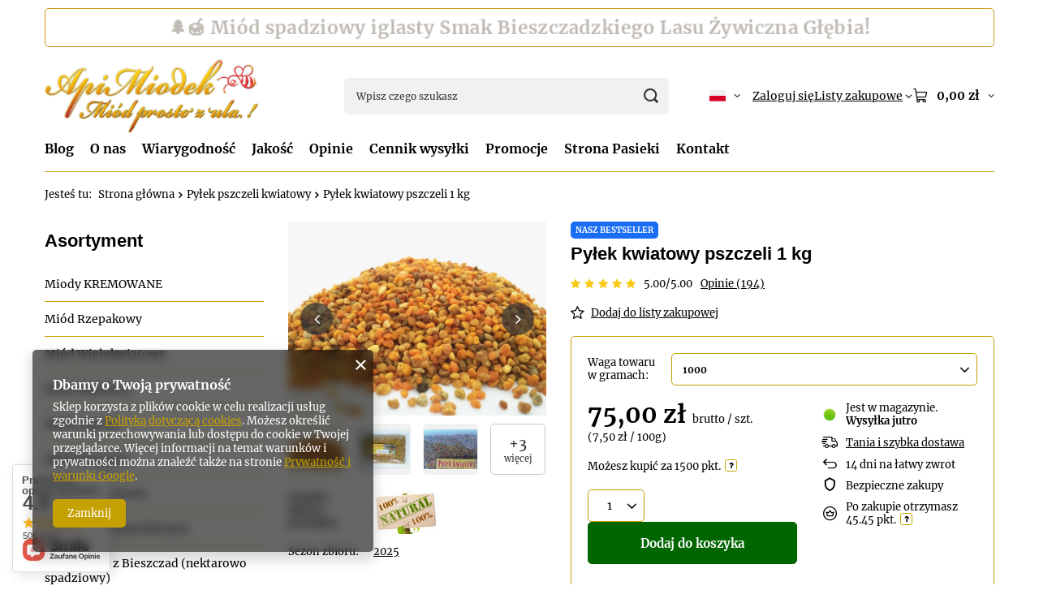

--- FILE ---
content_type: text/html; charset=utf-8
request_url: https://sklep.apimiodek.pl/pl/products/pylek-kwiatowy-pszczeli-1-kg-53.html
body_size: 72019
content:
<!DOCTYPE html>
<html lang="pl" class="--vat --gross " ><head><link rel="preload" as="image" fetchpriority="high" href="/hpeciai/c9c501c591471dd23b325706f056b7f3/pol_pm_Pylek-kwiatowy-pszczeli-1-kg-53_5.webp"><meta name="viewport" content="initial-scale = 1.0, maximum-scale = 5.0, width=device-width, viewport-fit=cover"><meta http-equiv="Content-Type" content="text/html; charset=utf-8"><meta http-equiv="X-UA-Compatible" content="IE=edge"><title>Pyłek kwiatowy pszczeli 1kg</title><meta name="keywords" content="Pyłek kwiatowy pszczeli 1kg ekomiodek kwiatowy obnóza pszczele"><meta name="description" content="Pyłek kwiatowy pszczeli 1kg"><link rel="icon" href="/gfx/pol/favicon.ico"><meta name="theme-color" content="#c4a001"><meta name="msapplication-navbutton-color" content="#c4a001"><meta name="apple-mobile-web-app-status-bar-style" content="#c4a001"><link rel="stylesheet" type="text/css" href="/gfx/pol/projector_style.css.gzip?r=1765502537"><style>
							#photos_slider[data-skeleton] .photos__link:before {
								padding-top: calc(min((488/650 * 100%), 488px));
							}
							@media (min-width: 979px) {.photos__slider[data-skeleton] .photos__figure:not(.--nav):first-child .photos__link {
								max-height: 488px;
							}}
						</style><script>var app_shop={urls:{prefix:'data="/gfx/'.replace('data="', '')+'pol/',graphql:'/graphql/v1/'},vars:{meta:{viewportContent:'initial-scale = 1.0, maximum-scale = 5.0, width=device-width, viewport-fit=cover'},priceType:'gross',priceTypeVat:true,productDeliveryTimeAndAvailabilityWithBasket:false,geoipCountryCode:'US',fairShopLogo: { enabled: false, image: '/gfx/standards/safe_light.svg'},currency:{id:'PLN',symbol:'zł',country:'pl',format:'###,##0.00',beforeValue:false,space:true,decimalSeparator:',',groupingSeparator:' '},language:{id:'pol',symbol:'pl',name:'Polski'},omnibus:{enabled:true,rebateCodeActivate:false,hidePercentageDiscounts:false,},},txt:{priceTypeText:' brutto',},fn:{},fnrun:{},files:[],graphql:{}};const getCookieByName=(name)=>{const value=`; ${document.cookie}`;const parts = value.split(`; ${name}=`);if(parts.length === 2) return parts.pop().split(';').shift();return false;};if(getCookieByName('freeeshipping_clicked')){document.documentElement.classList.remove('--freeShipping');}if(getCookieByName('rabateCode_clicked')){document.documentElement.classList.remove('--rabateCode');}function hideClosedBars(){const closedBarsArray=JSON.parse(localStorage.getItem('closedBars'))||[];if(closedBarsArray.length){const styleElement=document.createElement('style');styleElement.textContent=`${closedBarsArray.map((el)=>`#${el}`).join(',')}{display:none !important;}`;document.head.appendChild(styleElement);}}hideClosedBars();</script><meta name="robots" content="index,follow"><meta name="rating" content="general"><meta name="Author" content="Rodzinna Pasieka ApiMiodek Gierula na bazie IdoSell (www.idosell.com/shop).">
<!-- Begin partytown html or js -->

<script>partytownConfig = ["gtm_web_worker_active"] </script><script>partytown = {
          lib: "/partytown/",
          resolveUrl: function (url, location, type) {
            if (url.pathname.includes("debug/bootstrap")) {
                  const proxyUrl = new URL(`${location?.origin}/proxy/${url.href}`);
                  return proxyUrl;
              }
            if (url.href.search("proxy") === -1 && type === "script" && url.href.includes("facebook")) {
                const proxyUrl = new URL(`${location?.origin}/proxy/${url.href}`);
                return proxyUrl;
            }
            return url;
          },
          forward: [["dataLayer.push", { preserveBehavior: true }] , ""],
        }; window?.partytownCallback?.();</script><script>const t={preserveBehavior:!1},e=e=>{if("string"==typeof e)return[e,t];const[n,r=t]=e;return[n,{...t,...r}]},n=Object.freeze((t=>{const e=new Set;let n=[];do{Object.getOwnPropertyNames(n).forEach((t=>{"function"==typeof n[t]&&e.add(t)}))}while((n=Object.getPrototypeOf(n))!==Object.prototype);return Array.from(e)})());!function(t,r,o,i,a,s,c,d,l,p,u=t,f){function h(){f||(f=1,"/"==(c=(s.lib||"/~partytown/")+(s.debug?"debug/":""))[0]&&(l=r.querySelectorAll('script[type="text/partytown"]'),i!=t?i.dispatchEvent(new CustomEvent("pt1",{detail:t})):(d=setTimeout(v,1e4),r.addEventListener("pt0",w),a?y(1):o.serviceWorker?o.serviceWorker.register(c+(s.swPath||"partytown-sw.js"),{scope:c}).then((function(t){t.active?y():t.installing&&t.installing.addEventListener("statechange",(function(t){"activated"==t.target.state&&y()}))}),console.error):v())))}function y(e){p=r.createElement(e?"script":"iframe"),t._pttab=Date.now(),e||(p.style.display="block",p.style.width="0",p.style.height="0",p.style.border="0",p.style.visibility="hidden",p.setAttribute("aria-hidden",!0)),p.src=c+"partytown-"+(e?"atomics.js?v=0.10.1":"sandbox-sw.html?"+t._pttab),r.querySelector(s.sandboxParent||"body").appendChild(p)}function v(n,o){for(w(),i==t&&(s.forward||[]).map((function(n){const[r]=e(n);delete t[r.split(".")[0]]})),n=0;n<l.length;n++)(o=r.createElement("script")).innerHTML=l[n].innerHTML,o.nonce=s.nonce,r.head.appendChild(o);p&&p.parentNode.removeChild(p)}function w(){clearTimeout(d)}s=t.partytown||{},i==t&&(s.forward||[]).map((function(r){const[o,{preserveBehavior:i}]=e(r);u=t,o.split(".").map((function(e,r,o){var a;u=u[o[r]]=r+1<o.length?u[o[r]]||(a=o[r+1],n.includes(a)?[]:{}):(()=>{let e=null;if(i){const{methodOrProperty:n,thisObject:r}=((t,e)=>{let n=t;for(let t=0;t<e.length-1;t+=1)n=n[e[t]];return{thisObject:n,methodOrProperty:e.length>0?n[e[e.length-1]]:void 0}})(t,o);"function"==typeof n&&(e=(...t)=>n.apply(r,...t))}return function(){let n;return e&&(n=e(arguments)),(t._ptf=t._ptf||[]).push(o,arguments),n}})()}))})),"complete"==r.readyState?h():(t.addEventListener("DOMContentLoaded",h),t.addEventListener("load",h))}(window,document,navigator,top,window.crossOriginIsolated);</script>

<!-- End partytown html or js -->

<!-- Begin LoginOptions html -->

<style>
#client_new_social .service_item[data-name="service_Apple"]:before, 
#cookie_login_social_more .service_item[data-name="service_Apple"]:before,
.oscop_contact .oscop_login__service[data-service="Apple"]:before {
    display: block;
    height: 2.6rem;
    content: url('/gfx/standards/apple.svg?r=1743165583');
}
.oscop_contact .oscop_login__service[data-service="Apple"]:before {
    height: auto;
    transform: scale(0.8);
}
#client_new_social .service_item[data-name="service_Apple"]:has(img.service_icon):before,
#cookie_login_social_more .service_item[data-name="service_Apple"]:has(img.service_icon):before,
.oscop_contact .oscop_login__service[data-service="Apple"]:has(img.service_icon):before {
    display: none;
}
</style>

<!-- End LoginOptions html -->

<!-- Open Graph -->
<meta property="og:type" content="website"><meta property="og:url" content="https://sklep.apimiodek.pl/pl/products/pylek-kwiatowy-pszczeli-1-kg-53.html
"><meta property="og:title" content="Pyłek kwiatowy pszczeli 1 kg"><meta property="og:site_name" content="Rodzinna Pasieka ApiMiodek Gierula"><meta property="og:locale" content="pl_PL"><meta property="og:locale:alternate" content="en_GB"><meta property="og:locale:alternate" content="de_DE"><meta property="og:image" content="https://sklep.apimiodek.pl/hpeciai/a75d6b4640b669218a52bf52848b00bd/pol_pl_Pylek-kwiatowy-pszczeli-1-kg-53_5.webp"><meta property="og:image:width" content="650"><meta property="og:image:height" content="488"><link rel="manifest" href="https://sklep.apimiodek.pl/data/include/pwa/1/manifest.json?t=3"><meta name="apple-mobile-web-app-capable" content="yes"><meta name="apple-mobile-web-app-status-bar-style" content="black"><meta name="apple-mobile-web-app-title" content="sklep.apimiodek.pl"><link rel="apple-touch-icon" href="/data/include/pwa/1/icon-128.png"><link rel="apple-touch-startup-image" href="/data/include/pwa/1/logo-512.png" /><meta name="msapplication-TileImage" content="/data/include/pwa/1/icon-144.png"><meta name="msapplication-TileColor" content="#2F3BA2"><meta name="msapplication-starturl" content="/"><script type="application/javascript">var _adblock = true;</script><script async src="/data/include/advertising.js"></script><script type="application/javascript">var statusPWA = {
                online: {
                    txt: "Połączono z internetem",
                    bg: "#5fa341"
                },
                offline: {
                    txt: "Brak połączenia z internetem",
                    bg: "#eb5467"
                }
            }</script><script async type="application/javascript" src="/ajax/js/pwa_online_bar.js?v=1&r=6"></script><script type="application/javascript" src="/ajax/js/webpush_subscription.js?v=1&r=4"></script><script type="application/javascript">WebPushHandler.publicKey = 'BPQf+O0vxKyl+44xyJwoyleKnz7CdKQJuB0OKWXVXcck8rQuNLch3NI2xf2qBtshDegEticf676bXtSs8nqo2Ws=';WebPushHandler.version = '1';WebPushHandler.setPermissionValue();</script><script >
window.dataLayer = window.dataLayer || [];
window.gtag = function gtag() {
dataLayer.push(arguments);
}
gtag('consent', 'default', {
'ad_storage': 'denied',
'analytics_storage': 'denied',
'ad_personalization': 'denied',
'ad_user_data': 'denied',
'wait_for_update': 500
});

gtag('set', 'ads_data_redaction', true);
</script><script  class='google_consent_mode_update'>
gtag('consent', 'update', {
'ad_storage': 'granted',
'analytics_storage': 'granted',
'ad_personalization': 'granted',
'ad_user_data': 'granted'
});
</script>
<!-- End Open Graph -->

<link rel="canonical" href="https://sklep.apimiodek.pl/pl/products/pylek-kwiatowy-pszczeli-1-kg-53.html" />
<link rel="alternate" hreflang="en" href="https://sklep.apimiodek.pl/en/products/bee-pollen-1-kg-53.html" />
<link rel="alternate" hreflang="de" href="https://sklep.apimiodek.pl/de/products/bienenpollen-1-kg-53.html" />
<link rel="alternate" hreflang="pl" href="https://sklep.apimiodek.pl/pl/products/pylek-kwiatowy-pszczeli-1-kg-53.html" />
                <!-- Global site tag (gtag.js) -->
                <script  async src="https://www.googletagmanager.com/gtag/js?id=G-LMQHZTV4ZS"></script>
                <script >
                    window.dataLayer = window.dataLayer || [];
                    window.gtag = function gtag(){dataLayer.push(arguments);}
                    gtag('js', new Date());
                    
                    gtag('config', 'G-LMQHZTV4ZS');

                </script>
                            <!-- Google Tag Manager -->
                    <script >(function(w,d,s,l,i){w[l]=w[l]||[];w[l].push({'gtm.start':
                    new Date().getTime(),event:'gtm.js'});var f=d.getElementsByTagName(s)[0],
                    j=d.createElement(s),dl=l!='dataLayer'?'&l='+l:'';j.async=true;j.src=
                    'https://www.googletagmanager.com/gtm.js?id='+i+dl;f.parentNode.insertBefore(j,f);
                    })(window,document,'script','dataLayer','GTM-M2V8899J');</script>
            <!-- End Google Tag Manager -->
<!-- Begin additional html or js -->


<!--5|1|2-->
<meta name="google-site-verification" content="585RIWc0iU_WL3C4sEgfjW82XyxUchkNWRFYI7eDiaM" />
<!--27|1|17-->
<!-- Samba.ai pixel -->
            <script async src="https://yottlyscript.com/script.js?tp=886373783"></script>
            <!-- End Samba.ai pixel -->

<!-- End additional html or js -->
                <script>
                if (window.ApplePaySession && window.ApplePaySession.canMakePayments()) {
                    var applePayAvailabilityExpires = new Date();
                    applePayAvailabilityExpires.setTime(applePayAvailabilityExpires.getTime() + 2592000000); //30 days
                    document.cookie = 'applePayAvailability=yes; expires=' + applePayAvailabilityExpires.toUTCString() + '; path=/;secure;'
                    var scriptAppleJs = document.createElement('script');
                    scriptAppleJs.src = "/ajax/js/apple.js?v=3";
                    if (document.readyState === "interactive" || document.readyState === "complete") {
                          document.body.append(scriptAppleJs);
                    } else {
                        document.addEventListener("DOMContentLoaded", () => {
                            document.body.append(scriptAppleJs);
                        });  
                    }
                } else {
                    document.cookie = 'applePayAvailability=no; path=/;secure;'
                }
                </script>
                <script>let paypalDate = new Date();
                    paypalDate.setTime(paypalDate.getTime() + 86400000);
                    document.cookie = 'payPalAvailability_PLN=-1; expires=' + paypalDate.getTime() + '; path=/; secure';
                </script></head><body><div id="container" class="projector_page container max-width-1200"><header class=" commercial_banner"><script class="ajaxLoad">app_shop.vars.vat_registered="true";app_shop.vars.currency_format="###,##0.00";app_shop.vars.currency_before_value=false;app_shop.vars.currency_space=true;app_shop.vars.symbol="zł";app_shop.vars.id="PLN";app_shop.vars.baseurl="http://sklep.apimiodek.pl/";app_shop.vars.sslurl="https://sklep.apimiodek.pl/";app_shop.vars.curr_url="%2Fpl%2Fproducts%2Fpylek-kwiatowy-pszczeli-1-kg-53.html";var currency_decimal_separator=',';var currency_grouping_separator=' ';app_shop.vars.blacklist_extension=["exe","com","swf","js","php"];app_shop.vars.blacklist_mime=["application/javascript","application/octet-stream","message/http","text/javascript","application/x-deb","application/x-javascript","application/x-shockwave-flash","application/x-msdownload"];app_shop.urls.contact="/pl/contact.html";</script><div id="viewType" style="display:none"></div><div id="menu_skip" class="menu_skip"><a href="#layout" class="btn --outline --medium menu_skip__link --layout">Przejdź do zawartości strony</a><a href="#menu_categories" class="btn --outline --medium menu_skip__link --menu">Przejdź do kategorii</a></div><div class="bars_top bars"><div class="bars__item" id="bar50" style="--background-color:#ffffff;--border-color:#d29a1c;--font-color:#3b2816;"><div class="bars__wrapper"><div class="bars__content"> <span id="apimiodek_rotator_2026"
      style="transition:opacity .4s ease, transform .25s ease; display:inline-block; font-weight:600; letter-spacing:.02em;">
  <a href="https://sklep.apimiodek.pl/pl/products/miod-wielokwiatowy-z-nuta-gryki-1-2-kg-premium-4740.html"
     style="text-decoration:none !important; border:0 !important; box-shadow:none !important; color:inherit !important;">
    ⭐🍯 OFERTA SPECJALNA Miód Wielokwiatowy Gryczany -5 Zł Dostawa Gratis Gdy Jest W Koszyku!
  </a>
</span>

<script type="text/javascript">
(function () {
  // zabezpieczenie przed wielokrotnym uruchomieniem
  if (window.__apimiodek_rotator_2026_started) return;
  window.__apimiodek_rotator_2026_started = true;

  var el = document.getElementById("apimiodek_rotator_2026");
  if (!el) return;

  var bar = el.parentElement || el;
  var i = 0;

  // Komunikaty (HTML + liczba pulsów)
  var messages = [
    {
      html:
        '<a href="https://sklep.apimiodek.pl/pl/products/miod-wielokwiatowy-z-nuta-gryki-1-2-kg-premium-4740.html" ' +
        'style="text-decoration:none !important; border:0 !important; box-shadow:none !important; color:inherit !important;">' +
        '⭐🍯 OFERTA SPECJALNA Miód Wielokwiatowy Gryczany -5 Zł Dostawa Gratis Gdy Jest W Koszyku!' +
        '</a>',
      pulseCount: 4
    },
    {
      html:
        '<a href="https://sklep.apimiodek.pl/pl/products/miod-spadziowy-iglasty-1-2-kg-premium-100-16.html" ' +
        'style="text-decoration:none !important; border:0 !important; box-shadow:none !important; color:inherit !important;">' +
        '🌲🍯 Miód spadziowy iglasty Smak Bieszczadzkiego Lasu Żywiczna Głębia!' +
        '</a>',
      pulseCount: 1
    },
    {
      html:
        '<span style="text-decoration:none !important; border:0 !important; box-shadow:none !important; color:inherit !important;">' +
        '🍯 Miodowa paczka z Bieszczad! Dostawa w 24h Paczkomat InPost DPD Poczta Polska 📦' +
        '</span>',
      pulseCount: 0
    }
  ];

  function adjustFontSize() {
    var isMobile = window.innerWidth < 768;
    var maxSize = isMobile ? 17 : 22;
    var minSize = 13;

    el.style.fontSize = maxSize + "px";

    while (el.scrollWidth > (bar.clientWidth - 20) && maxSize > minSize) {
      maxSize--;
      el.style.fontSize = maxSize + "px";
    }
  }

  function runPulses(count) {
    if (!count || count <= 0) return;

    var n = 0;
    function one() {
      el.style.transform = "scale(1.06)";
      setTimeout(function () {
        el.style.transform = "scale(1)";
        n++;
        if (n < count) setTimeout(one, 220);
      }, 220);
    }
    one();
  }

  function showMessage(idx) {
    el.innerHTML = messages[idx].html;
    adjustFontSize();
    runPulses(messages[idx].pulseCount);
  }

  function nextMessage() {
    i = (i + 1) % messages.length;
    el.style.opacity = "0";
    setTimeout(function () {
      showMessage(i);
      el.style.opacity = "1";
    }, 400);
  }

  // start
  showMessage(0);

  // rotacja
  setInterval(nextMessage, 6000);

  // resize
  if (window.addEventListener) {
    window.addEventListener("resize", adjustFontSize);
  } else if (window.attachEvent) {
    window.attachEvent("onresize", adjustFontSize);
  }
})();
</script>
</div></div></div></div><script>document.documentElement.style.setProperty('--bars-height',`${document.querySelector('.bars_top').offsetHeight}px`);</script><div id="logo" class="d-flex align-items-center" data-bg="/data/gfx/mask/pol/top_1_big.jpg"><a href="index.php" target="_self" aria-label="Logo sklepu"><img src="/data/gfx/mask/pol/logo_1_big.svg" alt="Rodzinna pasieka ApiMiodek" width="360" height="129"></a></div><form action="https://sklep.apimiodek.pl/pl/search.html" method="get" id="menu_search" class="menu_search"><a href="#showSearchForm" class="menu_search__mobile" aria-label="Szukaj"></a><div class="menu_search__block"><div class="menu_search__item --input"><input class="menu_search__input" type="text" name="text" autocomplete="off" placeholder="Wpisz czego szukasz" aria-label="Wpisz czego szukasz"><button class="menu_search__submit" type="submit" aria-label="Szukaj"></button></div><div class="menu_search__item --results search_result"></div></div></form><div id="menu_top" class="menu_top"><div id="menu_settings" class="align-items-center justify-content-center justify-content-lg-end"><div class="open_trigger hover__wrapper --hover_touch" tabindex="0" aria-label="Kliknij, aby zmienić język, walutę, kraj dostawy"><span class="d-none d-md-inline-block flag flag_pol"></span><i class="icon-angle-down d-none d-md-inline-block"></i><form class="hover__element --right" action="https://sklep.apimiodek.pl/pl/settings.html" method="post"><ul><li><div class="form-group"><span class="menu_settings_lang_label">Język</span><div class="radio"><label><input type="radio" name="lang" checked value="pol"><span class="flag flag_pol"></span><span>pl</span></label></div><div class="radio"><label><input type="radio" name="lang" value="eng"><span class="flag flag_eng"></span><span>en</span></label></div><div class="radio"><label><input type="radio" name="lang" value="ger"><span class="flag flag_ger"></span><span>de</span></label></div></div></li><li><div class="form-group"><span for="menu_settings_curr">Waluta</span><div class="select-after"><select class="form-control" name="curr" id="menu_settings_curr" aria-label="Waluta"><option value="PLN" selected>zł</option><option value="EUR">€ (1 zł = 0.2366€)
																</option><option value="GBP">£ (1 zł = 0.2065£)
																</option><option value="USD">$ (1 zł = 0.2769$)
																</option><option value="JPY">¥ (1 zł = 0.4375¥)
																</option><option value="SEK">Sk (1 zł = 2.5304Sk)
																</option></select></div></div><div class="form-group"><span for="menu_settings_country">Dostawa do</span><div class="select-after"><select class="form-control" name="country" id="menu_settings_country" aria-label="Dostawa do"><option value="1143020016">Austria</option><option value="1143020022">Belgia</option><option value="1143020042">Dania</option><option value="1143020057">Francja</option><option value="1143020075">Hiszpania</option><option value="1143020076">Holandia</option><option value="1143020083">Irlandia</option><option value="1143020143">Niemcy</option><option selected value="1143020003">Polska</option><option value="1143020163">Portugalia</option><option value="1143020186">Stany Zjednoczone Ameryki USA</option><option value="1143020193">Szwecja</option><option value="1143020220">Włochy</option></select></div></div></li><li class="buttons"><button class="btn --solid --large" type="submit">
									Zastosuj zmiany
								</button></li></ul></form></div></div><div class="account_links"><a class="account_links__item" href="https://sklep.apimiodek.pl/pl/login.html"><span class="account_links__text --logged-out">Zaloguj się</span></a></div><div class="shopping_list_top hover__wrapper" data-empty="true"><a href="https://sklep.apimiodek.pl/pl/shoppinglist" class="wishlist_link slt_link --empty" aria-label="Listy zakupowe"><span class="slt_link__text">Listy zakupowe</span></a><div class="slt_lists hover__element"><ul class="slt_lists__nav"><li class="slt_lists__nav_item" data-list_skeleton="true" data-list_id="true" data-shared="true"><a href="#" class="slt_lists__nav_link" data-list_href="true"><span class="slt_lists__nav_name" data-list_name="true"></span><span class="slt_lists__count" data-list_count="true">0</span></a></li><li class="slt_lists__nav_item --empty"><a class="slt_lists__nav_link --empty" href="https://sklep.apimiodek.pl/pl/shoppinglist"><span class="slt_lists__nav_name" data-list_name="true">Lista zakupowa</span><span class="slt_lists__count" data-list_count="true">0</span></a></li></ul></div></div><div id="menu_basket" class="top_basket hover__wrapper --skeleton --mobile_hide"><a class="top_basket__sub" title="Przejdź do koszyka" href="/basketedit.php" aria-label="Wartość koszyka: 0,00 zł"><span class="badge badge-info"></span><strong class="top_basket__price">0,00 zł</strong></a><div class="top_basket__express_checkout_container"><express-checkout type="basket"></express-checkout></div><script>
        app_shop.vars.cache_html = true;
      </script><div class="top_basket__details hover__element --skeleton"><div class="top_basket__skeleton --name"></div><div class="top_basket__skeleton --product"></div><div class="top_basket__skeleton --product"></div><div class="top_basket__skeleton --product --last"></div><div class="top_basket__skeleton --sep"></div><div class="top_basket__skeleton --summary"></div></div></div><template id="top_basket_product"><div class="top_basket__product"><a class="top_basket__img" title=""><picture><source type="image/webp" srcset=""></source><img src="" alt=""></picture></a><a class="top_basket__link" title=""></a><div class="top_basket__prices"><span class="top_basket__price"></span><span class="top_basket__unit"></span><span class="top_basket__vat"></span></div></div></template><template id="top_basket_summary"><div class="top_basket__summary_shipping_free"><span class="top_basket__summary_label --freeshipping_limit">Do darmowej dostawy brakuje <span class="top_basket__summary_value"></span></span><span class="progress_bar"><span class="progress_bar__value"></span></span></div><div class="top_basket__summary_item --worth"><span class="top_basket__summary_label">Wartość zamówienia:</span><b class="top_basket__summary_value"></b></div><div class="top_basket__summary_item --shipping"><span class="top_basket__summary_label">Koszt przesyłki:</span><b class="top_basket__summary_value"></b></div><div class="top_basket__buttons"><a class="btn --solid --large" data-ec-class="btn --outline --large" title="Przejdź do koszyka" href="/basketedit.php">
        Przejdź do koszyka
      </a><div id="top_basket__express_checkout_placeholder"></div></div></template><template id="top_basket_details"><div class="top_basket__details hover__element"><div class="top_basket__details_sub"><div class="headline"><span class="headline__name">Twój koszyk (<span class="top_basket__count"></span>)</span></div><div class="top_basket__products"></div><div class="top_basket__summary"></div></div></div></template></div><nav id="menu_categories3" class="wide"><button type="button" class="navbar-toggler" aria-label="Menu"><i class="icon-reorder"></i></button><div class="navbar-collapse" id="menu_navbar3"><ul class="navbar-nav mx-md-n2"><li class="nav-item"><span class="nav-link-wrapper"><a  href="/pl//blog.html" target="_self" title="Blog" class="nav-link --l1" >Blog</a></span></li><li class="nav-item"><span class="nav-link-wrapper"><a  href="/pl/about/o-nas-32.html" target="_self" title="O nas" class="nav-link --l1" >O nas</a></span></li><li class="nav-item"><span class="nav-link-wrapper"><a  href="/pl/about/wiarygodnosc-33.html" target="_self" title="Wiarygodność" class="nav-link --l1" >Wiarygodność</a></span></li><li class="nav-item"><span class="nav-link-wrapper"><a  href="/pl/about/jakosc-certyfikaty-zezwolenia-42.html" target="_self" title="Jakość" class="nav-link --l1" >Jakość</a></span></li><li class="nav-item"><span class="nav-link-wrapper"><a  href="/pl/opinions-shop.html" target="_self" title="Opinie" class="nav-link --l1" >Opinie</a></span></li><li class="nav-item"><span class="nav-link-wrapper"><a  href="/pl/info/cennik-wysylki-43.html" target="_self" title="Cennik wysyłki" class="nav-link --l1" >Cennik wysyłki</a></span></li><li class="nav-item"><span class="nav-link-wrapper"><a  href="/search.php?promo=y" target="_self" title="Promocje" class="nav-link --l1" >Promocje</a></span></li><li class="nav-item"><span class="nav-link-wrapper"><a  href="http://www.ekomiodek.pl" target="_blank" title="Strona Pasieki" class="nav-link --l1" >Strona Pasieki</a></span></li><li class="nav-item"><span class="nav-link-wrapper"><a  href="/contact.php" target="_self" title="Kontakt" class="nav-link --l1" >Kontakt</a></span></li></ul></div></nav><div id="breadcrumbs" class="breadcrumbs"><div class="back_button"><button id="back_button"><i class="icon-angle-left"></i> Wstecz</button></div><nav class="list_wrapper" aria-label="Nawigacja okruszkowa"><ol><li><span>Jesteś tu:  </span></li><li class="bc-main"><span><a href="/">Strona główna</a></span></li><li class="category bc-item-1 bc-active" aria-current="page"><a class="category" href="/pl/menu/pylek-pszczeli-kwiatowy-109.html">Pyłek pszczeli kwiatowy</a></li><li class="bc-active bc-product-name" aria-current="page"><span>Pyłek kwiatowy pszczeli 1 kg</span></li></ol></nav></div></header><div id="layout" class="row clearfix"><aside class="col-md-3 col-xl-2"><section class="shopping_list_menu"><div class="shopping_list_menu__block --lists slm_lists" data-empty="true"><a href="#showShoppingLists" class="slm_lists__label">Listy zakupowe</a><ul class="slm_lists__nav"><li class="slm_lists__nav_item" data-list_skeleton="true" data-list_id="true" data-shared="true"><a href="#" class="slm_lists__nav_link" data-list_href="true"><span class="slm_lists__nav_name" data-list_name="true"></span><span class="slm_lists__count" data-list_count="true">0</span></a></li><li class="slm_lists__nav_header"><a href="#hidehoppingLists" class="slm_lists__label"><span class="sr-only">Wróć</span>Listy zakupowe</a></li><li class="slm_lists__nav_item --empty"><a class="slm_lists__nav_link --empty" href="https://sklep.apimiodek.pl/pl/shoppinglist"><span class="slm_lists__nav_name" data-list_name="true">Lista zakupowa</span><span class="sr-only">ilość produktów: </span><span class="slm_lists__count" data-list_count="true">0</span></a></li></ul><a href="#manage" class="slm_lists__manage d-none align-items-center d-md-flex">Zarządzaj listami</a></div><div class="shopping_list_menu__block --bought slm_bought"><a class="slm_bought__link d-flex" href="https://sklep.apimiodek.pl/pl/products-bought.html">
				Lista dotychczas zamówionych produktów
			</a></div><div class="shopping_list_menu__block --info slm_info"><strong class="slm_info__label d-block mb-3">Jak działa lista zakupowa?</strong><ul class="slm_info__list"><li class="slm_info__list_item d-flex mb-3">
					Po zalogowaniu możesz umieścić i przechowywać na liście zakupowej dowolną liczbę produktów nieskończenie długo.
				</li><li class="slm_info__list_item d-flex mb-3">
					Dodanie produktu do listy zakupowej nie oznacza automatycznie jego rezerwacji.
				</li><li class="slm_info__list_item d-flex mb-3">
					Dla niezalogowanych klientów lista zakupowa przechowywana jest do momentu wygaśnięcia sesji (około 24h).
				</li></ul></div></section><div id="mobileCategories" class="mobileCategories"><div class="mobileCategories__item --menu"><button type="button" class="mobileCategories__link --active" data-ids="#menu_search,.shopping_list_menu,#menu_search,#menu_navbar,#menu_navbar3, #menu_blog">
                            Menu
                        </button></div><div class="mobileCategories__item --account"><button type="button" class="mobileCategories__link" data-ids="#menu_contact,#login_menu_block">
                            Konto
                        </button></div><div class="mobileCategories__item --settings"><button type="button" class="mobileCategories__link" data-ids="#menu_settings">
                                Ustawienia
                            </button></div></div><div class="setMobileGrid" data-item="#menu_navbar"></div><div class="setMobileGrid" data-item="#menu_navbar3" data-ismenu1="true"></div><div class="setMobileGrid" data-item="#menu_blog"></div><div class="login_menu_block d-lg-none" id="login_menu_block"><a class="sign_in_link" href="/login.php" title=""><i class="icon-user"></i><span>Zaloguj się</span></a><a class="registration_link" href="https://sklep.apimiodek.pl/pl/client-new.html?register"><i class="icon-lock"></i><span>Zarejestruj się</span></a><a class="order_status_link" href="/order-open.php" title=""><i class="icon-globe"></i><span>Sprawdź status zamówienia</span></a></div><div class="setMobileGrid" data-item="#menu_contact"></div><div class="setMobileGrid" data-item="#menu_settings"></div><nav id="menu_categories" class="col-md-12 px-0" aria-label="Kategorie główne"><h2 class="big_label"><a href="/categories.php" title="Kliknij, by zobaczyć wszystkie kategorie">Asortyment</a></h2><button type="button" class="navbar-toggler" aria-label="Menu"><i class="icon-reorder"></i></button><div class="navbar-collapse" id="menu_navbar"><ul class="navbar-nav"><li class="nav-item"><a  href="/pl/menu/miody-kremowane-1516.html" target="_self" title="Miody KREMOWANE" class="nav-link" >Miody KREMOWANE</a></li><li class="nav-item"><a  href="/pl/menu/miod-rzepakowy-104.html" target="_self" title="Miód Rzepakowy" class="nav-link" >Miód Rzepakowy</a></li><li class="nav-item"><a  href="/pl/menu/miod-wielokwiatowy-101.html" target="_self" title="Miód Wielokwiatowy" class="nav-link" >Miód Wielokwiatowy</a></li><li class="nav-item"><a  href="/pl/menu/miod-akacjowy-107.html" target="_self" title="Miód Akacjowy" class="nav-link" >Miód Akacjowy</a></li><li class="nav-item"><a  href="/pl/menu/miod-lipowy-106.html" target="_self" title="Miód Lipowy" class="nav-link" >Miód Lipowy</a></li><li class="nav-item"><a  href="/pl/menu/miod-gryczany-103.html" target="_self" title="Miód Gryczany" class="nav-link" >Miód Gryczany</a></li><li class="nav-item"><a  href="/pl/menu/miod-nawlociowy-102.html" target="_self" title="Miód Nawłociowy" class="nav-link" >Miód Nawłociowy</a></li><li class="nav-item"><a  href="/pl/menu/miod-spadziowy-lisciasty-794.html" target="_self" title="Miód Spadziowy liściasty" class="nav-link" >Miód Spadziowy liściasty</a></li><li class="nav-item"><a  href="/pl/menu/miod-lesny-z-bieszczad-nektarowo-spadziowy-110.html" target="_self" title="Miód Leśny z Bieszczad (nektarowo spadziowy)" class="nav-link" >Miód Leśny z Bieszczad (nektarowo spadziowy)</a></li><li class="nav-item"><a  href="/pl/menu/miod-spadziowy-iglasty-100.html" target="_self" title="Miód Spadziowy iglasty" class="nav-link" >Miód Spadziowy iglasty</a></li><li class="nav-item"><a  href="/pl/menu/miod-wrzosowy-108.html" target="_self" title="Miód Wrzosowy" class="nav-link" >Miód Wrzosowy</a></li><li class="nav-item"><a  href="/pl/menu/miody-niepodgrzewane-112.html" target="_self" title="Miody niepodgrzewane" class="nav-link" >Miody niepodgrzewane</a></li><li class="nav-item"><a  href="/pl/menu/mix-miody-105.html" target="_self" title="Mix Miody" class="nav-link" >Mix Miody</a></li><li class="nav-item nav-open"><a  href="/pl/menu/pylek-pszczeli-kwiatowy-109.html" target="_self" title="Pyłek pszczeli kwiatowy" class="nav-link active" >Pyłek pszczeli kwiatowy</a></li><li class="nav-item"><a  href="/pl/menu/pylek-pszczeli-kwiatowy-premium-230.html" target="_self" title="Pyłek pszczeli kwiatowy PREMIUM" class="nav-link" >Pyłek pszczeli kwiatowy PREMIUM</a></li><li class="nav-item"><a  href="/pl/menu/pierzga-pszczela-231.html" target="_self" title="Pierzga pszczela" class="nav-link" >Pierzga pszczela</a></li><li class="nav-item"><a  href="/pl/menu/propolis-744.html" target="_self" title="Propolis" class="nav-link" >Propolis</a></li><li class="nav-item"><a  href="/pl/menu/zestawy-miodow-116.html" target="_self" title="Zestawy miodów" class="nav-link" >Zestawy miodów</a></li><li class="nav-item"><a  href="/pl/menu/miodowy-blask-recznie-robione-swiece-z-wosku-pszczelego-1525.html" target="_self" title="&amp;quot;Miodowy Blask&amp;quot; ręcznie robione świece z wosku pszczelego" class="nav-link" >&quot;Miodowy Blask&quot; ręcznie robione świece z wosku pszczelego</a></li><li class="nav-item"><a  href="/pl/menu/wosk-pszczeli-751.html" target="_self" title="Wosk pszczeli" class="nav-link" >Wosk pszczeli</a></li></ul></div></nav><section id="menu_hotspot_zone3" class="hotspot__wrapper d-none d-md-block" data-pagetype="independentZone" data-zone="3"><div class="hotspot d-none d-md-block skeleton --vertical"><span class="headline"></span><div class="products__wrapper"><div class="products"><div class="product"><span class="product__icon d-flex justify-content-center align-items-center"></span><span class="product__name"></span><div class="product__prices"></div></div><div class="product"><span class="product__icon d-flex justify-content-center align-items-center"></span><span class="product__name"></span><div class="product__prices"></div></div><div class="product"><span class="product__icon d-flex justify-content-center align-items-center"></span><span class="product__name"></span><div class="product__prices"></div></div><div class="product"><span class="product__icon d-flex justify-content-center align-items-center"></span><span class="product__name"></span><div class="product__prices"></div></div></div></div></div><template class="hotspot_wrapper"><div class="hotspot d-none d-md-block --vertical"><h3 class="hotspot__name headline__wrapper"></h3><div class="products__wrapper"><div class="products hotspot__products"></div></div></div></template><template class="hotspot_headline"><span class="headline"><span class="headline__name"></span></span></template><template class="hotspot_link_headline"><a class="headline" tabindex="0"><span class="headline__name"></span></a></template><template class="hotspot_product"><div class="product hotspot__product d-flex flex-column"><div class="product__yousave --hidden"><span class="product__yousave --label"></span><span class="product__yousave --value"></span></div><a class="product__icon d-flex justify-content-center align-items-center" tabindex="-1"><strong class="label_icons --hidden"></strong></a><div class="product__content_wrapper"><a class="product__name" tabindex="0"></a><div class="product__prices mb-auto"><strong class="price --normal --main"><span class="price__sub --hidden"></span><span class="price__range --min --hidden"></span><span class="price__sep --hidden"></span><span class="price__range --max --hidden"></span><span class="price_vat"></span><span class="price_sellby"><span class="price_sellby__sep --hidden"></span><span class="price_sellby__sellby --hidden"></span><span class="price_sellby__unit --hidden"></span></span><span class="price --convert --hidden"></span></strong><span class="price --points --hidden"></span><a class="price --phone --hidden" href="/contact.php" tabindex="-1" title="Kliknij, by przejść do formularza kontaktu">
            Cena na telefon
          </a><span class="price --before-rebate --hidden"></span><span class="price --new-price new_price --hidden"></span><span class="price --omnibus omnibus_price --hidden"></span><span class="price --max --hidden"></span><span class="price --deposit deposit_price --hidden"><span class="deposit_price__label">+ kaucja</span><strong class="deposit_price__value"></strong></span></div></div></div></template><template class="hotspot_opinion"><div class="product__opinion"><div class="opinions_element_confirmed --false"><strong class="opinions_element_confirmed_text">Opinia niepotwierdzona zakupem</strong></div><div class="product__opinion_client --hidden"></div><div class="note"><span><i class="icon-star"></i><i class="icon-star"></i><i class="icon-star"></i><i class="icon-star"></i><i class="icon-star"></i></span><small>
					Ocena: <small class="note_value"></small>/5
				</small></div><div class="product__opinion_content"></div></div></template></section></aside><main id="content" class="col-xl-10 col-md-9 col-12"><div id="menu_compare_product" class="compare mb-2 pt-sm-3 pb-sm-3 mb-sm-3" style="display: none;"><div class="compare__label d-none d-sm-block">Dodane do porównania</div><div class="compare__sub" tabindex="-1"></div><div class="compare__buttons"><a class="compare__button btn --solid --secondary" href="https://sklep.apimiodek.pl/pl/product-compare.html" title="Porównaj wszystkie produkty" target="_blank"><span>Porównaj produkty </span><span class="d-sm-none">(0)</span></a><a class="compare__button --remove btn d-none d-sm-block" href="https://sklep.apimiodek.pl/pl/settings.html?comparers=remove&amp;product=###" title="Usuń wszystkie produkty">
					Usuń produkty
				</a></div><script>var cache_html = true;</script></div><section id="projector_photos" class="photos" data-thumbnails="true" data-thumbnails-count="4" data-thumbnails-horizontal="true" data-thumbnails-arrows="false" data-thumbnails-slider="false" data-thumbnails-enable="true" data-slider-fade-effect="true" data-slider-enable="true" data-slider-freemode="false" data-slider-centered="false"><div id="photos_nav" class="photos__nav" style="--thumbnails-count: 4;" data-more-slides="3"><div class="swiper-button-prev"><i class="icon-angle-left"></i></div><div id="photos_nav_list" thumbsSlider="" class="photos__nav_wrapper swiper swiperThumbs"><div class="swiper-wrapper"><figure class="photos__figure --nav swiper-slide " data-slide-index="0"><picture><source type="image/webp" srcset="/hpeciai/ff84f2064dff4e6ea31ce5ea7a290697/pol_ps_Pylek-kwiatowy-pszczeli-1-kg-53_5.webp"></source><img class="photos__photo --nav" width="200" height="150" src="/hpeciai/7dd8d9f5681b103fee799f27b34b96fb/pol_ps_Pylek-kwiatowy-pszczeli-1-kg-53_5.jpg" loading="lazy" alt="Pyłek kwiatowy pszczeli 1 kg"></picture></figure><figure class="photos__figure --nav swiper-slide " data-slide-index="1"><picture><source type="image/webp" srcset="/hpeciai/1bdc0b955062302115277a491cbe2dbb/pol_ps_Pylek-kwiatowy-pszczeli-1-kg-53_1.webp"></source><img class="photos__photo --nav" width="200" height="150" src="/hpeciai/5877eb1b9bf4c54d7ee6b39132e21e6a/pol_ps_Pylek-kwiatowy-pszczeli-1-kg-53_1.jpg" loading="lazy" alt="Pyłek kwiatowy pszczeli 1 kg"></picture></figure><figure class="photos__figure --nav swiper-slide " data-slide-index="2"><picture><source type="image/webp" srcset="/hpeciai/e9da8af5010f5c626e5993551a2c3dbd/pol_ps_Pylek-kwiatowy-pszczeli-1-kg-53_6.webp"></source><img class="photos__photo --nav" width="200" height="150" src="/hpeciai/b32a8d77ad212ee762f4890805e0b370/pol_ps_Pylek-kwiatowy-pszczeli-1-kg-53_6.jpg" loading="lazy" alt="Pyłek kwiatowy pszczeli 1 kg"></picture></figure><figure class="photos__figure --nav swiper-slide --hidden-slide" data-slide-index="3"><picture><source type="image/webp" srcset="/hpeciai/ddc71fc379f7d78482dce227dc45a17e/pol_ps_Pylek-kwiatowy-pszczeli-1-kg-53_2.webp"></source><img class="photos__photo --nav" width="200" height="150" src="/hpeciai/f4672d34b2cce632620e2b8d7d9b1ca8/pol_ps_Pylek-kwiatowy-pszczeli-1-kg-53_2.jpg" loading="lazy" alt="Pyłek kwiatowy pszczeli 1 kg"></picture></figure><figure class="photos__figure --nav swiper-slide --hidden-slide" data-slide-index="4"><picture><source type="image/webp" srcset="/hpeciai/065dcf5ce13894f99089bf46dbc0d4fd/pol_ps_Pylek-kwiatowy-pszczeli-1-kg-53_3.webp"></source><img class="photos__photo --nav" width="200" height="150" src="/hpeciai/446103d9913eafbebdc43e6ad1290e9f/pol_ps_Pylek-kwiatowy-pszczeli-1-kg-53_3.jpg" loading="lazy" alt="Pyłek kwiatowy pszczeli 1 kg"></picture></figure><figure class="photos__figure --nav swiper-slide --hidden-slide" data-slide-index="5"><picture><source type="image/webp" srcset="/hpeciai/0de3f6119cf1a6bc21331f825f55a5a0/pol_ps_Pylek-kwiatowy-pszczeli-1-kg-53_4.webp"></source><img class="photos__photo --nav" width="200" height="150" src="/hpeciai/ccbef36bde3c8c30c76b74af59082aea/pol_ps_Pylek-kwiatowy-pszczeli-1-kg-53_4.jpg" loading="lazy" alt="Pyłek kwiatowy pszczeli 1 kg"></picture></figure><figure class="photos__figure --nav --more swiper-slide swiper-no-swiping"><button class="photos__link" type="button"><span class="photos__more_top">+<span class="photos__more_count">3</span></span><span class="photos__more_bottom">więcej</span></button></figure></div></div><div class="swiper-button-next"><i class="icon-angle-right"></i></div></div><div id="photos_slider" class="photos__slider swiper" data-skeleton="true" data-photos-count="6"><div class="galleryNavigation --prev"><div class="swiper-button-prev --rounded"><i class="icon-angle-left"></i></div></div><div class="photos___slider_wrapper swiper-wrapper"><figure class="photos__figure swiper-slide " data-slide-index="0" tabindex="0"><picture><source type="image/webp" srcset="/hpeciai/c9c501c591471dd23b325706f056b7f3/pol_pm_Pylek-kwiatowy-pszczeli-1-kg-53_5.webp" data-img_high_res_webp="/hpeciai/a75d6b4640b669218a52bf52848b00bd/pol_pl_Pylek-kwiatowy-pszczeli-1-kg-53_5.webp"></source><img class="photos__photo" width="650" height="488" src="/hpeciai/0e1125976c070be42c6cd8eec3a88dd2/pol_pm_Pylek-kwiatowy-pszczeli-1-kg-53_5.jpg" alt="Pyłek kwiatowy pszczeli 1 kg" data-img_high_res="/hpeciai/f8a6ee6055a6410e9ac181018437f5a3/pol_pl_Pylek-kwiatowy-pszczeli-1-kg-53_5.jpg"></picture></figure><figure class="photos__figure swiper-slide slide-lazy" data-slide-index="1"><picture><source type="image/webp" srcset="/hpeciai/d9f8489663b41222dd38bce5a2423c4c/pol_pm_Pylek-kwiatowy-pszczeli-1-kg-53_1.webp" data-img_high_res_webp="/hpeciai/318a782c1b8a09ba0ee164e392f8e216/pol_pl_Pylek-kwiatowy-pszczeli-1-kg-53_1.webp"></source><img class="photos__photo" width="650" height="488" src="/hpeciai/02ea4a886d97e5521c2f8a26c1de29a3/pol_pm_Pylek-kwiatowy-pszczeli-1-kg-53_1.jpg" alt="Pyłek kwiatowy pszczeli 1 kg" data-img_high_res="/hpeciai/d350f62b5061eb24e2f5b05956d06343/pol_pl_Pylek-kwiatowy-pszczeli-1-kg-53_1.jpg" loading="lazy"></picture><div class="swiper-lazy-preloader"></div></figure><figure class="photos__figure swiper-slide slide-lazy" data-slide-index="2"><picture><source type="image/webp" srcset="/hpeciai/f546b9fb061336be99663d94c7460388/pol_pm_Pylek-kwiatowy-pszczeli-1-kg-53_6.webp" data-img_high_res_webp="/hpeciai/f546b9fb061336be99663d94c7460388/pol_pl_Pylek-kwiatowy-pszczeli-1-kg-53_6.webp"></source><img class="photos__photo" width="600" height="450" src="/hpeciai/c5feed3f930a8f8ddd2c83f64cd8acd4/pol_pm_Pylek-kwiatowy-pszczeli-1-kg-53_6.jpg" alt="Pyłek kwiatowy pszczeli 1 kg" data-img_high_res="/hpeciai/c5feed3f930a8f8ddd2c83f64cd8acd4/pol_pl_Pylek-kwiatowy-pszczeli-1-kg-53_6.jpg" loading="lazy"></picture><div class="swiper-lazy-preloader"></div></figure><figure class="photos__figure swiper-slide slide-lazy" data-slide-index="3"><picture><source type="image/webp" srcset="/hpeciai/6a318b9174f7b47417ca14ac247f7f0f/pol_pm_Pylek-kwiatowy-pszczeli-1-kg-53_2.webp" data-img_high_res_webp="/hpeciai/b36c2a56e5cea25263a83cbb62b36083/pol_pl_Pylek-kwiatowy-pszczeli-1-kg-53_2.webp"></source><img class="photos__photo" width="650" height="488" src="/hpeciai/d18f97be2ca2bce216cd9cc940269d62/pol_pm_Pylek-kwiatowy-pszczeli-1-kg-53_2.jpg" alt="Pyłek kwiatowy pszczeli 1 kg" data-img_high_res="/hpeciai/5ce54c7aab847871ccc3fbd4d8cee244/pol_pl_Pylek-kwiatowy-pszczeli-1-kg-53_2.jpg" loading="lazy"></picture><div class="swiper-lazy-preloader"></div></figure><figure class="photos__figure swiper-slide slide-lazy" data-slide-index="4"><picture><source type="image/webp" srcset="/hpeciai/3d5d7c243eefe2754d9e7e927e04622b/pol_pm_Pylek-kwiatowy-pszczeli-1-kg-53_3.webp" data-img_high_res_webp="/hpeciai/3edddf9842bacdeb42a228f1e8d1dcff/pol_pl_Pylek-kwiatowy-pszczeli-1-kg-53_3.webp"></source><img class="photos__photo" width="650" height="488" src="/hpeciai/d56fda942020139ad41b9c0430e581b0/pol_pm_Pylek-kwiatowy-pszczeli-1-kg-53_3.jpg" alt="Pyłek kwiatowy pszczeli 1 kg" data-img_high_res="/hpeciai/b2fe175cb624c78a8defb1e15ef69145/pol_pl_Pylek-kwiatowy-pszczeli-1-kg-53_3.jpg" loading="lazy"></picture><div class="swiper-lazy-preloader"></div></figure><figure class="photos__figure swiper-slide slide-lazy" data-slide-index="5"><picture><source type="image/webp" srcset="/hpeciai/83735907b2b1f732d410306c3d7159d1/pol_pm_Pylek-kwiatowy-pszczeli-1-kg-53_4.webp" data-img_high_res_webp="/hpeciai/83735907b2b1f732d410306c3d7159d1/pol_pl_Pylek-kwiatowy-pszczeli-1-kg-53_4.webp"></source><img class="photos__photo" width="600" height="450" src="/hpeciai/df699de86e6b2297f5dcd0e52cc2e531/pol_pm_Pylek-kwiatowy-pszczeli-1-kg-53_4.jpg" alt="Pyłek kwiatowy pszczeli 1 kg" data-img_high_res="/hpeciai/df699de86e6b2297f5dcd0e52cc2e531/pol_pl_Pylek-kwiatowy-pszczeli-1-kg-53_4.jpg" loading="lazy"></picture><div class="swiper-lazy-preloader"></div></figure></div><div class="galleryPagination"><div class="swiper-pagination"></div></div><div class="galleryNavigation"><div class="swiper-button-next --rounded"><i class="icon-angle-right"></i></div></div></div></section><template id="GalleryModalTemplate"><div class="gallery_modal__wrapper" id="galleryModal"><div class="gallery_modal__header"><div class="gallery_modal__counter"></div><div class="gallery_modal__name">Pyłek kwiatowy pszczeli 1 kg</div></div><div class="gallery_modal__sliders photos --gallery-modal"></div><div class="galleryNavigation"><div class="swiper-button-prev --rounded"><i class="icon-angle-left"></i></div><div class="swiper-button-next --rounded"><i class="icon-angle-right"></i></div></div></div></template><section id="projector_productname" class="product_name mb-4"><div class="product_name__block --label mb-1"><strong class="label_icons"><span class="label --bestseller">
									Nasz bestseller
								</span></strong></div><div class="product_name__block --name mb-2 d-sm-flex justify-content-sm-between mb-sm-3"><h1 class="product_name__name m-0">Pyłek kwiatowy pszczeli 1 kg</h1></div><div class="product_name__block --links"><div class="product_name__notes mb-4"><span class="product_name__note"><i class="icon-star --active"></i><i class="icon-star --active"></i><i class="icon-star --active"></i><i class="icon-star --active"></i><i class="icon-star --active"></i></span><span class="product_name__note_text">5.00/5.00</span><a class="product_name__note_link" href="#opinions_section">Opinie (194)</a></div><div class="product_name__actions d-flex justify-content-between align-items-center mx-n1"><a class="product_name__action --shopping-list px-1 d-flex align-items-center" href="#addToShoppingList" title="Kliknij, aby dodać produkt do listy zakupowej"><span>Dodaj do listy zakupowej</span></a></div></div></section><script class="ajaxLoad">
	cena_raty = 75.00;
	client_login = 'false';
	
	client_points = '0';
	points_used = '';
	shop_currency = 'zł';
	trust_level = '0';

	window.product_config = {
		// Czy produkt jest kolekcją
		isCollection: false,
		isBundleOrConfigurator: false,
		// Czy produkt zawiera rabat ilościowy
		hasMultiPackRebate: false,
		// Flaga czy produkt ma ustawione ceny per rozmiar
		hasPricesPerSize: false,
		// Flaga czy włączone są subskrypcje
		hasSubscriptionsEnabled: false,
		// Typ subskrypcji
		subscriptionType: false,
	};

	window.product_data = [{
		// ID produktu
		id: 53,
		// Typ produktu
		type: "product_item",
		selected: true,
		// Wybrany rozmiar
		selected_size_list: ["uniw"],
	
		// Punkty - produkt
		for_points: false,
	
		// Ilośc punktów
		points: 1500,
		// Ilość otrzymanych punktów za zakup
		pointsReceive: 45.45,
		// Jednostki
		unit: {
			name: "szt.",
			plural: "szt.",
			singular: "szt.",
			precision: "0",
			sellBy: 1,
		},
		// Waluta
		currency: "zł",
		// Domyślne ceny produktu
		base_price: {
			maxprice: "75.00",
			maxprice_formatted: "75,00 zł",
			maxprice_net: "71.43",
			maxprice_net_formatted: "71,43 zł",
			minprice: "75.00",
			minprice_formatted: "75,00 zł",
			minprice_net: "71.43",
			minprice_net_formatted: "71,43 zł",
			size_max_maxprice_net: "0.00",
			size_min_maxprice_net: "0.00",
			size_max_maxprice_net_formatted: "0,00 zł",
			size_min_maxprice_net_formatted: "0,00 zł",
			size_max_maxprice: "0.00",
			size_min_maxprice: "0.00",
			size_max_maxprice_formatted: "0,00 zł",
			size_min_maxprice_formatted: "0,00 zł",
			price_unit_sellby: "75.00",
			value: "75.00",
			price_formatted: "75,00 zł",
			price_net: "71.43",
			price_net_formatted: "71,43 zł",
			points_recive: "45.45",
			vat: "5",
			worth: "75.00",
			worth_net: "71.43",
			worth_formatted: "75,00 zł",
			worth_net_formatted: "71,43 zł",
			points: "1500",
			points_sum: "1500",
			unit_converted_price: "7.50",
			unit_converted_price_formatted: "7,50 zł",
			unit_converted_price_net: "7.14",
			unit_converted_price_net_formatted: "7,14 zł",
			unit_converted_format: "100g",
			basket_enable: "y",
			special_offer: "false",
			rebate_code_active: "n",
			priceformula_error: "false",
			
		},
		// Zakresy ilości produktu
		order_quantity_range: {
			subscription_min_quantity: false,
			
		},
		// Rozmiary
		sizes: [
			{
				name: "uniwersalny",
				id: "uniw",
				product_id: 53,
				amount: -1,
				amount_mo: 0,
				amount_mw: -1,
				amount_mp: 0,
				selected: false,
				// Punkty - rozmiar
				for_points: false,
				phone_price: false,
				
				availability: {
					visible: true,
					description: "Jest w magazynie",
					description_tel: "",
					status: "enable",
					icon: "/data/lang/pol/available_graph/graph_1_10.png",
					icon_tel: "",
					delivery_days_undefined: false,
				},
				
				price: {
					price: {
						gross: {
								value: 75.00,

								formatted: "75,00 zł"
							}
					},
					omnibusPrice: {
						gross: false
					},
					omnibusPriceDetails: {
						youSavePercent: null,

						omnibusPriceIsHigherThanSellingPrice:false,

						newPriceEffectiveUntil: {
							formatted: ''
						},
					},
					min: {
						gross: false
					},
					max: {
						gross: false
					},
					youSavePercent: null,
					beforeRebate: {
						gross: false
					},
					beforeRebateDetails: {
						youSavePercent: null
					},
					advancePrice: {
						gross: null
					},
					suggested: {
						gross: false
					},
					advance: {
						gross: false
					},
					depositPrice: {
						gross: false
					},
					totalDepositPrice: {
						gross: false
					},
					rebateNumber:false
				},
				shippingTime: {
					shippingTime: {
						time: {
							days: 1,
							hours: 0,
							minutes: 0,
						},
						weekDay: 4,
						weekAmount: 0,
						today: false,
					},
					time: "2026-01-22 15:30",
					unknownTime: false,
					todayShipmentDeadline: false,
				}},
			
		],
		
		subscription: {
			rangeEnabled: false,
			min: {
				price: {
					gross: {
						value: "75.00",
					},
					net: {
						value: ""
					},
				},
				save: "",
				before: "75.00"
			},
			max: false,
		},
	}];
</script><form id="projector_form" class="projector_details is-validated " action="https://sklep.apimiodek.pl/pl/basketchange.html" method="post" data-product_id="53" data-type="product_item" data-bundle_configurator="false" data-price-type="gross" data-product-display-type="single-with-variants"><button form="projector_form" style="display:none;" type="submit"></button><input form="projector_form" id="projector_product_hidden" type="hidden" name="product" value="53"><input form="projector_form" id="projector_size_hidden" type="hidden" name="size" autocomplete="off" value="uniw"><input form="projector_form" id="projector_mode_hidden" type="hidden" name="mode" value="1"><div class="projector_details__wrapper"><div id="projector_variants_section" class="projector_details__variants projector_variants" data-select="true"><span class="projector_variants__label">Waga towaru w gramach</span><div class="projector_variants__sub"><select class="projector_variants__select f-select"><option data-link="/pl/products/pylek-kwiatowy-pszczeli-0-55-kg-5.html" data-gfx="/hpeciai/3c8f6a89290709722441d4fd6f0ef388/pol_il_Pylek-kwiatowy-pszczeli-0-55-kg-5.webp" data-gfx_second="/hpeciai/99df783340a1cad6889abe9f65d3d8ec/pol_il_Pylek-kwiatowy-pszczeli-0-55-kg-5.jpg">550</option><option data-link="/pl/products/pylek-kwiatowy-pszczeli-1-kg-53.html" selected data-gfx="/hpeciai/1bdc0b955062302115277a491cbe2dbb/pol_il_Pylek-kwiatowy-pszczeli-1-kg-53.webp" data-gfx_second="/hpeciai/5877eb1b9bf4c54d7ee6b39132e21e6a/pol_il_Pylek-kwiatowy-pszczeli-1-kg-53.jpg">1000</option><option data-link="/pl/products/pylek-kwiatowy-pszczeli-5-kg-worek-55.html">5000</option><option data-link="/pl/products/pylek-kwiatowy-pszczeli-10-kg-worek-56.html" class="--disabled" label="10000 (wyprzedane)">10000</option></select></div></div><div id="projector_sizes_section" class="projector_sizes" data-onesize="true"><span class="projector_sizes__label">Rozmiar</span><div class="projector_sizes__sub"><a class="projector_sizes__item" data-product-id="53" data-size-type="onesize" href="/pl/products/pylek-kwiatowy-pszczeli-1-kg-53.html"><span class="projector_sizes__name" aria-label="Rozmiar produktu: uniwersalny">uniwersalny</span></a></div></div><div id="projector_prices_section" class="projector_prices "><div class="projector_prices__price_wrapper"><h2 class="projector_prices__price" id="projector_price_value" data-price="75.00"><span>75,00 zł</span></h2><div class="projector_prices__info"><span class="projector_prices__vat"><span class="price_vat"> brutto</span></span><span class="projector_prices__unit_sep">
							/
					</span><span class="projector_prices__unit_sellby" id="projector_price_unit_sellby">1</span><span class="projector_prices__unit" id="projector_price_unit">szt.</span></div></div><small class="projector_prices__unit_converted_price">(7,50 zł / 100g)</small><div class="projector_prices__lowest_price omnibus_price"><span class="omnibus_price__text">Najniższa cena z 30 dni przed obniżką: </span><del id="projector_omnibus_price_value" class="omnibus_price__value" data-price=""></del><span class="projector_prices__unit_sep">
				/
		</span><span class="projector_prices__unit_sellby" style="display:none">1</span><span class="projector_prices__unit">szt.</span><span class="projector_prices__percent" id="projector_omnibus_percent"></span></div><div class="projector_prices__maxprice_wrapper --active" id="projector_price_maxprice_wrapper"><span class="projector_prices__maxprice_label">Cena regularna: </span><del id="projector_price_maxprice" class="projector_prices__maxprice" data-price=""></del><span class="projector_prices__unit_sep">
				/
		</span><span class="projector_prices__unit_sellby" style="display:none">1</span><span class="projector_prices__unit">szt.</span><span class="projector_prices__percent" id="projector_maxprice_percent"></span></div><div class="projector_prices__srp_wrapper" id="projector_price_srp_wrapper"><span class="projector_prices__srp_label">Cena katalogowa:</span><span class="projector_prices__srp" id="projector_price_srp" data-price=""></span></div><div class="projector_prices__points --active" id="projector_points_wrapper"><div class="projector_prices__points_wrapper" id="projector_price_points_wrapper"><span id="projector_button_points_basket" class="projector_prices__points_buy" title="Zaloguj się, aby kupić ten produkt za punkty"><span class="projector_prices__points_price_text">Możesz kupić za </span><span class="projector_prices__points_price" id="projector_price_points" data-price="1500">1500<span class="projector_currency"> pkt.</span></span></span></div></div></div><div id="projector_buttons_section" class="projector_buy" data-buttons-variant="dropdown"><div class="projector_buy__number_wrapper"><div class="projector_buy__number_inputs"><select class="projector_buy__number f-select"><option value="1" selected>1</option><option value="2">2</option><option value="3">3</option><option value="4">4</option><option value="5">5</option><option data-more="true">
								więcej
							</option></select><div class="projector_buy__more"><input form="projector_form" class="projector_buy__more_input" type="number" name="number" id="projector_number" data-sellby="1" step="1" aria-label="Ilość produktów" data-prev="1" value="1"></div></div><div class="projector_buy__number_amounts d-none"><span class="number_description">z </span><span class="number_amount"></span><span class="number_unit"></span></div></div><button form="projector_form" class="projector_buy__button btn --solid --large" id="projector_button_basket" type="submit">
				Dodaj do koszyka
			</button><a class="projector_buy__shopping_list" href="#addToShoppingList" title="Kliknij, aby dodać produkt do listy zakupowej"></a></div><div id="projector_tell_availability_section" class="projector_tell_availability_section projector_tell_availability" data-buttons-variant="dropdown"><div class="projector_tell_availability__block --link"><a class="projector_tell_availability__link btn --solid --large tell_availability_link_handler" href="#tellAvailability">Powiadom o dostępności<i class="icon-bell"></i></a></div><a class="projector_buy__shopping_list" href="#addToShoppingList" title="Kliknij, aby dodać produkt do listy zakupowej"></a></div><script>
  app_shop.vars.privatePolicyUrl = "/pl/privacy-and-cookie-notice.html";
</script><div id="projector_additional_section" class="projector_info"><div class="projector_info__item --status projector_status" id="projector_status"><span id="projector_status_gfx_wrapper" class="projector_status__gfx_wrapper projector_info__icon"><img id="projector_status_gfx" class="projector_status__gfx" loading="lazy" src="/data/lang/pol/available_graph/graph_1_10.png" alt="Jest w magazynie"></span><div id="projector_shipping_unknown" class="projector_status__unknown --hide"><span class="projector_status__unknown_text"><a href="/pl/contact.html" target="_blank">Skontaktuj się z obsługą sklepu</a>, aby oszacować czas przygotowania tego produktu do wysyłki.
				</span></div><div id="projector_status_wrapper" class="projector_status__wrapper"><div class="projector_status__description" id="projector_status_description">Jest w magazynie</div><div id="projector_shipping_info" class="projector_status__info --hide"><strong class="projector_status__info_label --hide" id="projector_delivery_label">Wysyłka </strong><strong class="projector_status__info_days --hide" id="projector_delivery_days"></strong><span class="projector_status__info_amount --hide" id="projector_amount" data-status-pattern=" (%d w magazynie)"></span></div></div></div><div class="projector_info__item --shipping projector_shipping --active" id="projector_shipping_dialog"><span class="projector_shipping__icon projector_info__icon"></span><a class="projector_shipping__info projector_info__link" href="#shipping_info">
						Tania i szybka dostawa
					</a></div><div class="projector_info__item --returns projector_returns" id="projector_returns"><span class="projector_returns__icon projector_info__icon"></span><span class="projector_returns__info projector_info__link"><span class="projector_returns__days">14</span> dni na łatwy zwrot</span></div><div class="projector_info__item --safe projector_safe" id="projector_safe"><span class="projector_safe__icon projector_info__icon"></span><span class="projector_safe__info projector_info__link">Bezpieczne zakupy</span></div><div class="projector_info__item --points projector_points_recive --active" id="projector_points_recive"><span class="projector_points_recive__icon projector_info__icon"></span><span class="projector_points_recive__info projector_info__link"><span class="projector_points_recive__text">Po zakupie otrzymasz </span><span class="projector_points_recive__value" id="projector_points_recive_points">45.45 pkt.</span></span></div></div></div></form><script class="ajaxLoad">
	app_shop.vars.contact_link = "/pl/contact.html";
</script><section id="projector_producttraits" class="traits d-none mb-4 d-md-block"><div class="traits__wrapper"><div class="traits__item mb-2" data-hide="false"><span class="traits__label mr-2">Stopień jakości produktu</span><span class="traits__values d-inline-flex flex-wrap"><a class="traits__value --gfx" href="/pl/parameters/100-naturalny-1274453715.html"><img class="traits__gfx b-lazy" src="/gfx/standards/loader.gif?r=1765501499" data-src="/data/lang/pol/traits/gfx/projector/1274453715_1.jpg" alt="100 % NATURALNY"></a></span></div><div class="traits__item mb-2" data-hide="false"><span class="traits__label mr-2">Sezon zbioru</span><span class="traits__values d-inline-flex flex-wrap"><a class="traits__value" href="/pl/parameters/2025-1274453951.html">2025</a></span></div></div></section><section id="projector_longdescription" class="section longdescription cm" data-traits="true" data-dictionary="true"><div class="_ae_desc">    <style>
    :root {
    --long-description-width: 50%;
    --long-description-padding-section: 10px;
    }

    @media (max-width: 756px) {
        :root {
        --long-description-width: 100%;
        --long-description-padding-section: 0;
        }
    }
    ._ae_desc p {
        margin:16px 0;
    }
    ._ae_desc table {
        border-collapse: collapse;
        border-spacing: 0;
    }
    ._ae_desc td,._ae_desc table {
        padding: 4px;
    }
    </style><div style="margin-bottom: 20px;"><div>    <div style="display: flex; flex-direction: column; font-family: inherit;">      <!-- Nagłówek i wstęp -->      <h2 style="text-align: center; color: #006600; margin-top: 0;">        Pyłek kwiatowy ApiMiodek – naturalny skarb ula      </h2>      <p style="margin: 0.5em 0; text-align: justify;">        <strong>Pyłek kwiatowy</strong> to jeden z najcenniejszych produktów pszczelich. Pszczoły formują go w maleńkie kuleczki, niosąc do ula bogactwo enzymów, pełnowartościowego białka, witamin, minerałów i antyoksydantów, które wspierają organizm na wielu poziomach.      </p>      <!-- SEO-friendly long-tail -->      <div style="background-color: #f0f8f3; padding: 12px; border-radius: 8px; margin: 1em 0;">        <p style="margin: 0; color: #333;">          Nasz <strong>naturalny pyłek kwiatowy</strong> to <em>najlepszy pyłek kwiatowy</em> z pasieki ApiMiodek – prawdziwy <em>pyłek kwiatowy zdrowie</em> prosto z polskich łąk. Idealny jako <em>naturalny pyłek pszczeli</em> do codziennej diety.        </p>      </div>      <!-- Infografiki z emoji -->      <div style="background-color: #e9f9f1; padding: 16px; border-radius: 8px; margin: 2em 0;">        <section style="display: flex; gap: 24px; justify-content: center; flex-wrap: nowrap; overflow-x: auto;">          <div style="text-align: center; min-width: 120px;">            <span style="font-size: 48px; color: #006600;">💪</span>            <p style="margin-top: 8px; font-size: 0.9em;">Białko i aminokwasy</p>          </div>          <div style="text-align: center; min-width: 120px;">            <span style="font-size: 48px; color: #006600;">🌈</span>            <p style="margin-top: 8px; font-size: 0.9em;">Witaminy (A–K)</p>          </div>          <div style="text-align: center; min-width: 120px;">            <span style="font-size: 48px; color: #006600;">🧂</span>            <p style="margin-top: 8px; font-size: 0.9em;">Minerały</p>          </div>          <div style="text-align: center; min-width: 120px;">            <span style="font-size: 48px; color: #006600;">⚡</span>            <p style="margin-top: 8px; font-size: 0.9em;">Naturalna energia</p>          </div>          <div style="text-align: center; min-width: 120px;">            <span style="font-size: 48px; color: #006600;">🌿</span>            <p style="margin-top: 8px; font-size: 0.9em;">Enzymy trawienne</p>          </div>          <div style="text-align: center; min-width: 120px;">            <span style="font-size: 48px; color: #006600;">🛡️</span>            <p style="margin-top: 8px; font-size: 0.9em;">Przeciwutleniacze</p>          </div>        </section>      </div>      <!-- Dlaczego warto -->      <div style="background-color: #fff6e5; padding: 16px; border-radius: 8px; margin-bottom: 2em;">        <h3 style="color: #006600; margin-top: 0;">Dlaczego warto wybrać nasz pyłek kwiatowy?</h3>        <ul style="margin: 0; padding-left: 1.2em;">          <li>🌼 <strong>100% naturalny:</strong> bez dodatków, prosto z ula ApiMiodek.</li>          <li>🏋️ <strong>Pełnowartościowe białko:</strong> aż 20–40% składu to białko z aminokwasami.</li>          <li>🔬 <strong>Bogactwo składników:</strong> witaminy B1–B12, A, C, D, E, K oraz minerały.</li>          <li>🍯 <strong>Łatwo przyswajalny:</strong> pszczele kuleczki ułatwiają transport składników do organizmu.</li>        </ul>      </div>      <!-- Korzyści zdrowotne -->      <div style="background-color: #e9f9f1; padding: 16px; border-radius: 8px; margin-bottom: 2em;">        <h3 style="color: #006600; margin-top: 0;">Korzyści zdrowotne</h3>        <ul style="margin: 0; padding-left: 1.2em;">          <li>💪 <strong>Regeneracja i wzrost mięśni:</strong> dzięki pełnemu profilowi aminokwasów.</li>          <li>🛡️ <strong>Wsparcie odporności:</strong> witaminy i antyoksydanty zwalczają wolne rodniki.</li>          <li>🧠 <strong>Poprawa koncentracji:</strong> składniki odżywcze dla mózgu.</li>          <li>💓 <strong>Zdrowe serce:</strong> potas, magnez i rutyna wspomagają układ krążenia.</li>        </ul>      </div>      <!-- Jak stosować -->      <div style="background-color: #fff6e5; padding: 16px; border-radius: 8px; margin-bottom: 2em;">        <h3 style="color: #006600; margin-top: 0;">Jak stosować pyłek kwiatowy?</h3>        <ul style="margin: 0; padding-left: 1.2em;">          <li>🥣 <em>Jogurt i owsianka:</em> dodaj 1 łyżeczkę do porannego śniadania.</li>          <li>🍹 <em>Smoothie i koktajle:</em> wzbogaca smak i wartość odżywczą napoju.</li>          <li>🍵 <em>Woda z pyłkiem:</em> rozpuść łyżeczkę w letniej wodzie lub naparze.</li>          <li>🍞 <em>Pieczywo i sałatki:</em> posypić garścią dla chrupkości i smaku.</li>        </ul>      </div>      <!-- Zdjęcia -->      <div style="display: flex; gap: 10px; margin-bottom: 2em; justify-content: center;">        <img style="width: 500px; border-radius: 4px;" src="/data/include/cms/Apimiodek/produkty/pylek/ChatGPT-Image-1-sie-2025_-15_44_24.jpg" alt="Makro ujęcie pyłku kwiatowego">        <img style="width: 434px; border-radius: 4px;" src="/data/include/cms/Apimiodek/produkty/pylek/Bez-nazwy-1.jpg" alt="Porcja pyłku kwiatowego">      </div>      <!-- FAQ -->      <div style="background-color: #fff6e5; padding: 16px; border-radius: 8px;">        <h3 style="text-align: center; color: #006600; margin-top: 0;">Najczęściej zadawane pytania</h3>        <details style="margin: 8px 0;">          <summary style="font-weight: bold; cursor: pointer;">Jaką porcję pyłku spożywać dziennie?</summary>          <p>Zalecana dawka to 1–2 łyżeczki (5–10 g) dziennie.</p>        </details>        <details style="margin: 8px 0;">          <summary style="font-weight: bold; cursor: pointer;">Czy pyłek kwiatowy może uczulać?</summary>          <p>Osoby uczulone na pyłki roślinne powinny zachować ostrożność i skonsultować się z lekarzem.</p>        </details>        <details style="margin: 8px 0;">          <summary style="font-weight: bold; cursor: pointer;">Czy dzieci mogą spożywać pyłek?</summary>          <p>Tak, po ukończeniu 3. roku życia, stopniowo zwiększając dawkę.</p>        </details>        <details style="margin: 8px 0;">          <summary style="font-weight: bold; cursor: pointer;">Jak przechowywać pyłek kwiatowy?</summary>          <p>W suchym, chłodnym i zacienionym miejscu, najlepiej w lodówce.</p>        </details>        <details style="margin: 8px 0;">          <summary style="font-weight: bold; cursor: pointer;">Czy można mieszać pyłek z miodem?</summary>          <p>Tak, połączenie pyłku i miodu poprawia wchłanianie składników i smak.</p>        </details>        <details style="margin: 8px 0;">          <summary style="font-weight: bold; cursor: pointer;">Czy pyłek pomaga na zmęczenie?</summary>          <p>Dzięki bogactwu witamin i minerałów poprawia wydolność i dodaje energii.</p>        </details>        <details style="margin: 8px 0;">          <summary style="font-weight: bold; cursor: pointer;">Czy pyłek kwiatowy jest naturalnym suplementem?</summary>          <p>Tak, to surowiec o wszechstronnym działaniu wspierającym zdrowie.</p>        </details>        <details style="margin: 8px 0;">          <summary style="font-weight: bold; cursor: pointer;">Jak długo można przechowywać otwarty pyłek?</summary>          <p>Po otwarciu zachowuje świeżość do 6 miesięcy, jeśli jest przechowywany prawidłowo.</p>        </details>      </div>      <!-- Przepisy w układzie obok siebie -->      <div style="display: flex; gap: 16px; margin-top: 2em;">        <!-- Przepis kulinarny -->        <div style="flex: 1; background-color: #f0f8f3; padding: 16px; border-radius: 8px;">          <h3 style="color: #006600; margin-top: 0;">Przepis kulinarny: Jogurt z pyłkiem i owocami</h3>          <p><strong>Składniki:</strong></p>          <ul>            <li>200 g jogurtu naturalnego</li>            <li>1 łyżka miodu ApiMiodek</li>            <li>1 łyżeczka pyłku kwiatowego ApiMiodek</li>            <li>100 g mieszanki owoców (truskawki, borówki)</li>          </ul>          <p><strong>Przygotowanie:</strong></p>          <ol>            <li>Przełóż jogurt do miseczki.</li>            <li>Dodaj miód i dokładnie wymieszaj.</li>            <li>Posyp pyłkiem kwiatowym, a następnie ułóż owoce.</li>            <li>Podawaj od razu, by zachować chrupkość owoców.</li>          </ol>          <p>Idealne jako pożywne śniadanie lub lekka przekąska.</p>        </div>        <!-- Przepis mikstury -->        <div style="flex: 1; background-color: #fff6e5; padding: 16px; border-radius: 8px;">          <h3 style="color: #006600; margin-top: 0;">Przepis mikstury: Tonik wzmacniający</h3>          <p><strong>Składniki:</strong></p>          <ul>            <li>1 szklanka ciepłej wody (ok. 40 °C)</li>            <li>1 łyżeczka pyłku kwiatowego ApiMiodek</li>            <li>1 łyżeczka miodu ApiMiodek</li>            <li>kilka kropel świeżo wyciśniętego soku z cytryny</li>          </ul>          <p><strong>Przygotowanie:</strong></p>          <ol>            <li>Rozpuść pyłek w ciepłej wodzie, mieszając do pełnego rozpuszczenia.</li>            <li>Dodaj miód i sok z cytryny, ponownie wymieszaj.</li>            <li>Pij tuż po przygotowaniu, najlepiej rano na czczo.</li>          </ol>          <p>Tonik wspiera odporność i dodaje energii na cały dzień.</p>        </div>      </div>    </div>  </div></div></div></section><section id="projector_enclosures" class="section enclosures"><div class="enclosures__label mb-3"><span class="enclosures__label_txt">Do pobrania</span></div><script>
			const enclosuresGPSRConfig = {"images": [],"documents": [{name: "Pasieka ApiMiodek Wytyczne dotyczące pyłku kwiatowego pszczelego zgodne z Rozporządzeniem UE nr 1169 2011 GPSR",position: "1",url: "/settings.php?getAttachmentp=22_53_efb785f3b917b17a1cb01829b5288264",preview_url: "/settings.php?getAttachmentp=22_53_efb785f3b917b17a1cb01829b5288264&preview=true",extension: "pdf",type: "doc",document_types: [{type: "instruction_with_safety_information",description: "",name: "Instrukcja z informacją o bezpieczeństwie",},],},],
			};
			</script><div class="enclosures__wrapper"><div class="enclosures__items --gpsr --skeleton"><strong class="enclosures__gpsr_label">Zasoby dotyczące bezpieczeństwa i produktów</strong><ul class="enclosures__gpsr"><li class="enclosures__gpsr_item"><strong class="enclosures__type"></strong><ul class="enclosures__type_list"><li class="enclosures__type_item"></ul></li></ul></div></div></section><section id="projector_dictionary" class="section dictionary"><div class="dictionary__group --first --no-group"><div class="dictionary__param row mb-3" data-producer="true"><div class="dictionary__name col-6 d-flex flex-column align-items-end"><span class="dictionary__name_txt">Marka</span></div><div class="dictionary__values col-6"><div class="dictionary__value"><a class="dictionary__value_txt" href="/pl/producers/pasieka-rodzinna-apimiodek-gierula-1142347122.html" title="Kliknij, by zobaczyć wszystkie produkty tej marki">Pasieka rodzinna ApiMiodek Gierula</a></div></div></div><div class="dictionary__param row mb-3" data-responsible-entity="true"><div class="dictionary__name col-6 d-flex flex-column align-items-end"><span class="dictionary__name_txt">Podmiot odpowiedzialny za ten produkt na terenie UE</span></div><div class="dictionary__values col-6"><div class="dictionary__value"><span class="dictionary__value_txt"><span>ApiMiodek Teresa Gierula</span><a href="#showDescription" class="dictionary__more">Więcej</a></span><div class="dictionary__description --value"><div class="dictionary__description --entity"><span>Adres: 
													Chyrzyna 34</span><span>Kod pocztowy: 37-755</span><span>Miasto: Krzywcza</span><span>Kraj: Poland</span><span>Numer telefonu: 604449694</span><span>Adres email: kontakt@apimiodek.pl</span></div></div></div></div></div><div class="dictionary__param row mb-3" data-producer_code="true"><div class="dictionary__name col-6 d-flex flex-column align-items-end"><span class="dictionary__name_txt">Kod producenta</span></div><div class="dictionary__values col-6"><div class="dictionary__value"><span class="dictionary__value_txt"><span class="dictionary__producer_code --value">5907813306655</span></span></div></div></div><div class="dictionary__param row mb-3" data-gfx_value="true" data-duplicate="true"><div class="dictionary__name col-6 d-flex flex-column align-items-end"><span class="dictionary__name_txt">Stopień jakości produktu</span></div><div class="dictionary__values col-6"><div class="dictionary__value" data-gfx="true"><span class="dictionary__value_txt">100 % NATURALNY</span><picture class="dictionary__picture --value"><img src="/gfx/standards/loader.gif?r=1765501499" class="dictionary__img --value b-lazy" data-src="/data/lang/pol/traits/gfx/projector/1274453715_1.jpg" alt=""></picture></div></div></div><div class="dictionary__param row mb-3" data-duplicate="true"><div class="dictionary__name col-6 d-flex flex-column align-items-end"><span class="dictionary__name_txt">Sezon zbioru</span></div><div class="dictionary__values col-6"><div class="dictionary__value"><span class="dictionary__value_txt">2025</span></div></div></div><div class="dictionary__param row mb-3"><div class="dictionary__name col-6 d-flex flex-column align-items-end"><span class="dictionary__name_txt">Najlepiej spożyć przed</span></div><div class="dictionary__values col-6"><div class="dictionary__value"><span class="dictionary__value_txt">Data przydatności do spożycia podana jest na etykiecie opakowania</span></div></div></div><div class="dictionary__param row mb-3"><div class="dictionary__name col-6 d-flex flex-column align-items-end"><span class="dictionary__name_txt">Sposób przechowywania</span></div><div class="dictionary__values col-6"><div class="dictionary__value"><span class="dictionary__value_txt">Produkt przechowywać w suchym, ciemnym i chłodnym miejscu</span></div></div></div></div></section><section id="opinions_section" class="section opinions"><h2 class="headline"><span class="headline__name">Opinie o Pyłek kwiatowy pszczeli 1 kg</span></h2><div class="opinions__manage"><div class="opinions__summary"><div class="opinions__notes"><i class="icon-star opinions__star --active"></i><i class="icon-star opinions__star --active"></i><i class="icon-star opinions__star --active"></i><i class="icon-star opinions__star --active"></i><i class="icon-star opinions__star --active"></i></div><span class="opinions__score">5.00</span><span class="opinions__desc">Liczba wystawionych opinii: 194</span><div class="opinions__add"><a href="#showOpinionForm" id="show_opinion_form" class="btn --solid --medium" title="Napisz swoją opinię">
											Napisz swoją opinię
										</a><div class="opinions__points">
												Za opinię otrzymasz
											<strong>5 pkt.</strong><br>w naszym programie lojalnościowym.
									</div></div></div><div class="opinions__filter"><div class="opinions__confirmed f-group --checkbox"><input type="checkbox" class="f-control" id="opinions_filter_confirmed"><label class="f-label" for="opinions_filter_confirmed">Pokaż tylko opinie potwierdzone zakupem</label></div><div class="opinions__average"><div class="opinions__rating" id="shop-opinion_rate_5"><span class="opinions__number">5</span><span class="opinions__star --active"><i class="icon-star"></i></span><div class="opinions__bar"><div class="opinions__barfill" style="width: 99.4845360824742%"></div></div><span class="opinions__count">193</span></div><div class="opinions__rating" id="shop-opinion_rate_4"><span class="opinions__number">4</span><span class="opinions__star --active"><i class="icon-star"></i></span><div class="opinions__bar"><div class="opinions__barfill" style="width: 0%"></div></div><span class="opinions__count">0</span></div><div class="opinions__rating" id="shop-opinion_rate_3"><span class="opinions__number">3</span><span class="opinions__star --active"><i class="icon-star"></i></span><div class="opinions__bar"><div class="opinions__barfill" style="width: 0%"></div></div><span class="opinions__count">0</span></div><div class="opinions__rating" id="shop-opinion_rate_2"><span class="opinions__number">2</span><span class="opinions__star --active"><i class="icon-star"></i></span><div class="opinions__bar"><div class="opinions__barfill" style="width: 0%"></div></div><span class="opinions__count">0</span></div><div class="opinions__rating" id="shop-opinion_rate_1"><span class="opinions__number">1</span><span class="opinions__star --active"><i class="icon-star"></i></span><div class="opinions__bar"><div class="opinions__barfill" style="width: 0%"></div></div><span class="opinions__count">0</span></div></div><div class="opinions__guide">Kliknij ocenę aby filtrować opinie</div></div></div><div class="opinions__register"><ul class="opinions__list"><li class="opinion" data-opinion_rate="shop-opinion_rate_5" data-hide="false" data-confirmed="true" data-photo="false"><div class="opinion__wrapper"><div class="opinion__top"><div class="opinion__notes"><i class="icon-star opinions__star --active"></i><i class="icon-star opinions__star --active"></i><i class="icon-star opinions__star --active"></i><i class="icon-star opinions__star --active"></i><i class="icon-star opinions__star --active"></i><strong>5/5</strong></div><div class="opinion__confirmation" data-confirmed="true"><strong>Opinia potwierdzona zakupem</strong></div></div><div class="opinion__content"></div><div class="opinion__bottom"><div class="opinion__date">2025-05-10</div><div class="opinion__author">Szymon, Tychy</div><div class="opinion__rating"><span>Czy opinia była pomocna?</span><a href="#" rel="" class="opinion__rate --yes" title="Oznacz opinię jako pomocną"><input name="opinionState" type="hidden" value="positive"><i class="icon-thumbs-up-empty"></i> Tak <span class="opinion__ratecount">0</span></a><a href="#" class="opinion__rate --no" title="Oznacz opinię jako niepomocną"><input name="opinionState" type="hidden" value="negative"><i class="icon-thumbs-down"></i> Nie <span class="opinion__ratecount">0</span></a><input name="opinionId" type="hidden" value="4260"></div></div><div class="opinion__response"><div class="opinion__response-top"><b>Odpowiedź sklepu</b><span class="opinion__date"></span></div><div class="opinion__response-text">Dziękujemy za najwyższą ocenę! 🍯🌼  
Cieszymy się, że nasz pyłek spełnił oczekiwania – to produkt pełen naturalnych witamin i energii prosto z pasieki. Zapraszamy ponownie!
</div></div></div></li><li class="opinion" data-opinion_rate="shop-opinion_rate_5" data-hide="false" data-confirmed="true" data-photo="false"><div class="opinion__wrapper"><div class="opinion__top"><div class="opinion__notes"><i class="icon-star opinions__star --active"></i><i class="icon-star opinions__star --active"></i><i class="icon-star opinions__star --active"></i><i class="icon-star opinions__star --active"></i><i class="icon-star opinions__star --active"></i><strong>5/5</strong></div><div class="opinion__confirmation" data-confirmed="true"><strong>Opinia potwierdzona zakupem</strong></div></div><div class="opinion__content">Świetna jakość. Najlepszy smak. Bardzo różnorodny przez co wyjątkowy. Gratuluję i polecam wszystkim zainteresowanym.</div><div class="opinion__bottom"><div class="opinion__date">2024-12-13</div><div class="opinion__author">Piotr, Gdańsk</div><div class="opinion__rating"><span>Czy opinia była pomocna?</span><a href="#" rel="" class="opinion__rate --yes" title="Oznacz opinię jako pomocną"><input name="opinionState" type="hidden" value="positive"><i class="icon-thumbs-up-empty"></i> Tak <span class="opinion__ratecount">2</span></a><a href="#" class="opinion__rate --no" title="Oznacz opinię jako niepomocną"><input name="opinionState" type="hidden" value="negative"><i class="icon-thumbs-down"></i> Nie <span class="opinion__ratecount">0</span></a><input name="opinionId" type="hidden" value="4251"></div></div><div class="opinion__response"><div class="opinion__response-top"><b>Odpowiedź sklepu</b><span class="opinion__date"></span></div><div class="opinion__response-text">Dziękujemy serdecznie za tak pozytywną opinię! 🐝  
Pyłek pszczeli z naszej pasieki w Bieszczadach to w 100% naturalny produkt o wyjątkowym składzie i bogactwie smaku. Zbierany ręcznie i suszony w niskiej temperaturze, zachowuje pełnię wartości odżywczych. Cieszymy się, że został doceniony — to dla nas najlepsza nagroda!
</div></div></div></li><li class="opinion" data-opinion_rate="shop-opinion_rate_5" data-hide="false" data-confirmed="true" data-photo="false"><div class="opinion__wrapper"><div class="opinion__top"><div class="opinion__notes"><i class="icon-star opinions__star --active"></i><i class="icon-star opinions__star --active"></i><i class="icon-star opinions__star --active"></i><i class="icon-star opinions__star --active"></i><i class="icon-star opinions__star --active"></i><strong>5/5</strong></div><div class="opinion__confirmation" data-confirmed="true"><strong>Opinia potwierdzona zakupem</strong></div></div><div class="opinion__content">Wspaniala jakosc produktu!</div><div class="opinion__bottom"><div class="opinion__date">2024-12-04</div><div class="opinion__author">KRYSTYNA, Holland</div><div class="opinion__rating"><span>Czy opinia była pomocna?</span><a href="#" rel="" class="opinion__rate --yes" title="Oznacz opinię jako pomocną"><input name="opinionState" type="hidden" value="positive"><i class="icon-thumbs-up-empty"></i> Tak <span class="opinion__ratecount">1</span></a><a href="#" class="opinion__rate --no" title="Oznacz opinię jako niepomocną"><input name="opinionState" type="hidden" value="negative"><i class="icon-thumbs-down"></i> Nie <span class="opinion__ratecount">0</span></a><input name="opinionId" type="hidden" value="4249"></div></div><div class="opinion__response"><div class="opinion__response-top"><b>Odpowiedź sklepu</b><span class="opinion__date"></span></div><div class="opinion__response-text">Bardzo dziękujemy za docenienie jakości naszego pyłku! 🌼🐝 Zawiera komplet witamin, mikroelementów i enzymów wspierających codzienne funkcjonowanie organizmu. Cieszymy się, że został pozytywnie oceniony — to dla nas najcenniejszy dowód, że warto dalej działać z pasją i szacunkiem dla natury.
</div></div></div></li><li class="opinion" data-opinion_rate="shop-opinion_rate_5" data-hide="true" data-confirmed="true" data-photo="false"><div class="opinion__wrapper"><div class="opinion__top"><div class="opinion__notes"><i class="icon-star opinions__star --active"></i><i class="icon-star opinions__star --active"></i><i class="icon-star opinions__star --active"></i><i class="icon-star opinions__star --active"></i><i class="icon-star opinions__star --active"></i><strong>5/5</strong></div><div class="opinion__confirmation" data-confirmed="true"><strong>Opinia potwierdzona zakupem</strong></div></div><div class="opinion__content">Super</div><div class="opinion__bottom"><div class="opinion__date">2024-11-08</div><div class="opinion__author">Stefan, Sindelfingen</div><div class="opinion__rating"><span>Czy opinia była pomocna?</span><a href="#" rel="" class="opinion__rate --yes" title="Oznacz opinię jako pomocną"><input name="opinionState" type="hidden" value="positive"><i class="icon-thumbs-up-empty"></i> Tak <span class="opinion__ratecount">1</span></a><a href="#" class="opinion__rate --no" title="Oznacz opinię jako niepomocną"><input name="opinionState" type="hidden" value="negative"><i class="icon-thumbs-down"></i> Nie <span class="opinion__ratecount">0</span></a><input name="opinionId" type="hidden" value="4231"></div></div><div class="opinion__response"><div class="opinion__response-top"><b>Odpowiedź sklepu</b><span class="opinion__date"></span></div><div class="opinion__response-text">Dziękujemy za krótką, ale bardzo wymowną opinię! 🐝 Pyłek pszczeli z naszej pasieki to w pełni naturalny produkt, pozyskiwany tradycyjnymi metodami bez żadnych dodatków. Suszony w niskiej temperaturze, ręcznie selekcjonowany — dzięki temu zachowuje pełnię witamin, minerałów i naturalnych enzymów wspierających odporność, energię i dobre samopoczucie. To naturalny suplement diety prosto z ula. Cieszymy się, że został tak pozytywnie oceniony!
</div></div></div></li><li class="opinion" data-opinion_rate="shop-opinion_rate_5" data-hide="true" data-confirmed="true" data-photo="false"><div class="opinion__wrapper"><div class="opinion__top"><div class="opinion__notes"><i class="icon-star opinions__star --active"></i><i class="icon-star opinions__star --active"></i><i class="icon-star opinions__star --active"></i><i class="icon-star opinions__star --active"></i><i class="icon-star opinions__star --active"></i><strong>5/5</strong></div><div class="opinion__confirmation" data-confirmed="true"><strong>Opinia potwierdzona zakupem</strong></div></div><div class="opinion__content">Aromatyczny i chrupki.</div><div class="opinion__bottom"><div class="opinion__date">2024-10-09</div><div class="opinion__author">Alicja, Rzeszów</div><div class="opinion__rating"><span>Czy opinia była pomocna?</span><a href="#" rel="" class="opinion__rate --yes" title="Oznacz opinię jako pomocną"><input name="opinionState" type="hidden" value="positive"><i class="icon-thumbs-up-empty"></i> Tak <span class="opinion__ratecount">0</span></a><a href="#" class="opinion__rate --no" title="Oznacz opinię jako niepomocną"><input name="opinionState" type="hidden" value="negative"><i class="icon-thumbs-down"></i> Nie <span class="opinion__ratecount">0</span></a><input name="opinionId" type="hidden" value="4186"></div></div><div class="opinion__response"><div class="opinion__response-top"><b>Odpowiedź sklepu</b><span class="opinion__date"></span></div><div class="opinion__response-text">Dziękujemy za piękną opinię! 🍯 Miód spadziowy iglasty to wyjątkowy produkt naszej pasieki – gęsty, ciemny i bardzo aromatyczny. Charakteryzuje się wysoką zawartością minerałów, takich jak potas, wapń i magnez, oraz antyoksydantów, które wspierają odporność, układ sercowo-naczyniowy i regenerację organizmu. Jego smak z lekką nutą żywicy i igliwia wyróżnia go spośród innych miodów. To naturalny wybór nie tylko dla smakoszy, ale także dla osób dbających o zdrowie i energię na co dzień.
</div></div></div></li><li class="opinion" data-opinion_rate="shop-opinion_rate_5" data-hide="true" data-confirmed="true" data-photo="false"><div class="opinion__wrapper"><div class="opinion__top"><div class="opinion__notes"><i class="icon-star opinions__star --active"></i><i class="icon-star opinions__star --active"></i><i class="icon-star opinions__star --active"></i><i class="icon-star opinions__star --active"></i><i class="icon-star opinions__star --active"></i><strong>5/5</strong></div><div class="opinion__confirmation" data-confirmed="true"><strong>Opinia potwierdzona zakupem</strong></div></div><div class="opinion__content">Najlepszy pyłek, super jakość, rewelacyjny smak i przyswajalność</div><div class="opinion__bottom"><div class="opinion__date">2024-09-23</div><div class="opinion__author">Agnieszka, Rzeszów</div><div class="opinion__rating"><span>Czy opinia była pomocna?</span><a href="#" rel="" class="opinion__rate --yes" title="Oznacz opinię jako pomocną"><input name="opinionState" type="hidden" value="positive"><i class="icon-thumbs-up-empty"></i> Tak <span class="opinion__ratecount">0</span></a><a href="#" class="opinion__rate --no" title="Oznacz opinię jako niepomocną"><input name="opinionState" type="hidden" value="negative"><i class="icon-thumbs-down"></i> Nie <span class="opinion__ratecount">0</span></a><input name="opinionId" type="hidden" value="4171"></div></div><div class="opinion__response"><div class="opinion__response-top"><b>Odpowiedź sklepu</b><span class="opinion__date"></span></div><div class="opinion__response-text">Dziękujemy za krótką, ale pozytywną opinię! 🍯 Miód spadziowy iglasty to wyjątkowy miód o głębokim, leśnym aromacie i bogactwie wartości odżywczych. Zawiera dużo mikroelementów, enzymów i antyoksydantów, dzięki czemu wspiera zdrowie, odporność i regenerację organizmu. Doskonały do codziennego spożycia jako naturalny słodzik, a także do profilaktyki zdrowotnej. Cieszymy się, że jego smak i jakość zostały docenione – to najlepsza motywacja do dalszej pracy w pasiece.
</div></div></div></li><li class="opinion" data-opinion_rate="shop-opinion_rate_5" data-hide="true" data-confirmed="true" data-photo="false"><div class="opinion__wrapper"><div class="opinion__top"><div class="opinion__notes"><i class="icon-star opinions__star --active"></i><i class="icon-star opinions__star --active"></i><i class="icon-star opinions__star --active"></i><i class="icon-star opinions__star --active"></i><i class="icon-star opinions__star --active"></i><strong>5/5</strong></div><div class="opinion__confirmation" data-confirmed="true"><strong>Opinia potwierdzona zakupem</strong></div></div><div class="opinion__content">Różnorodny tegoroczny pyłek pszczeli- bardzo dobry zakup, wysoka jakość, polecam.</div><div class="opinion__bottom"><div class="opinion__date">2024-09-17</div><div class="opinion__author">Krzysztof, Słupsk</div><div class="opinion__rating"><span>Czy opinia była pomocna?</span><a href="#" rel="" class="opinion__rate --yes" title="Oznacz opinię jako pomocną"><input name="opinionState" type="hidden" value="positive"><i class="icon-thumbs-up-empty"></i> Tak <span class="opinion__ratecount">0</span></a><a href="#" class="opinion__rate --no" title="Oznacz opinię jako niepomocną"><input name="opinionState" type="hidden" value="negative"><i class="icon-thumbs-down"></i> Nie <span class="opinion__ratecount">0</span></a><input name="opinionId" type="hidden" value="4157"></div></div><div class="opinion__response"><div class="opinion__response-top"><b>Odpowiedź sklepu</b><span class="opinion__date"></span></div><div class="opinion__response-text">Serdecznie dziękujemy za tak pochlebną opinię! 🐝 Pyłek pszczeli z naszej pasieki jest w pełni naturalny, suszony w niskiej temperaturze i starannie oczyszczany. Dzięki temu zachowuje pełnię wartości biologicznych – białko, witaminy, mikroelementy i enzymy. Różnorodność pyłku wynika z wielu gatunków roślin, które odwiedzają nasze pszczoły, co sprawia, że ma on bogaty skład i świetnie wspiera odporność oraz energię. Cieszymy się, że jego jakość została doceniona.
</div></div></div></li><li class="opinion" data-opinion_rate="shop-opinion_rate_5" data-hide="true" data-confirmed="true" data-photo="false"><div class="opinion__wrapper"><div class="opinion__top"><div class="opinion__notes"><i class="icon-star opinions__star --active"></i><i class="icon-star opinions__star --active"></i><i class="icon-star opinions__star --active"></i><i class="icon-star opinions__star --active"></i><i class="icon-star opinions__star --active"></i><strong>5/5</strong></div><div class="opinion__confirmation" data-confirmed="true"><strong>Opinia potwierdzona zakupem</strong></div></div><div class="opinion__content">Dobry!</div><div class="opinion__bottom"><div class="opinion__date">2024-09-15</div><div class="opinion__author">Eliza, Kraków</div><div class="opinion__rating"><span>Czy opinia była pomocna?</span><a href="#" rel="" class="opinion__rate --yes" title="Oznacz opinię jako pomocną"><input name="opinionState" type="hidden" value="positive"><i class="icon-thumbs-up-empty"></i> Tak <span class="opinion__ratecount">0</span></a><a href="#" class="opinion__rate --no" title="Oznacz opinię jako niepomocną"><input name="opinionState" type="hidden" value="negative"><i class="icon-thumbs-down"></i> Nie <span class="opinion__ratecount">0</span></a><input name="opinionId" type="hidden" value="4154"></div></div><div class="opinion__response"><div class="opinion__response-top"><b>Odpowiedź sklepu</b><span class="opinion__date"></span></div><div class="opinion__response-text">Dziękujemy za opinię! 🐝 Pyłek pszczeli to naturalny suplement diety, bogaty w witaminy, mikroelementy i białko. Wspiera odporność, dodaje energii i poprawia ogólną kondycję organizmu. Dzięki tradycyjnym metodom pozyskania zachowuje świeżość i naturalny smak. Idealny do jogurtu, koktajli czy spożywania bezpośrednio. Cieszymy się, że został oceniony jako dobry – to dla nas znak, że nasza praca w pasiece daje oczekiwane efekty.
</div></div></div></li><li class="opinion" data-opinion_rate="shop-opinion_rate_5" data-hide="true" data-confirmed="true" data-photo="false"><div class="opinion__wrapper"><div class="opinion__top"><div class="opinion__notes"><i class="icon-star opinions__star --active"></i><i class="icon-star opinions__star --active"></i><i class="icon-star opinions__star --active"></i><i class="icon-star opinions__star --active"></i><i class="icon-star opinions__star --active"></i><strong>5/5</strong></div><div class="opinion__confirmation" data-confirmed="true"><strong>Opinia potwierdzona zakupem</strong></div></div><div class="opinion__content">Spożywam pyłki przczele od rożnych pasiek tutaj mam pewne wątpliwości co to sposób przygotowania pyłku co wiąże się z jakością.</div><div class="opinion__bottom"><div class="opinion__date">2024-07-30</div><div class="opinion__author">Marcin, Zagórów</div><div class="opinion__rating"><span>Czy opinia była pomocna?</span><a href="#" rel="" class="opinion__rate --yes" title="Oznacz opinię jako pomocną"><input name="opinionState" type="hidden" value="positive"><i class="icon-thumbs-up-empty"></i> Tak <span class="opinion__ratecount">0</span></a><a href="#" class="opinion__rate --no" title="Oznacz opinię jako niepomocną"><input name="opinionState" type="hidden" value="negative"><i class="icon-thumbs-down"></i> Nie <span class="opinion__ratecount">0</span></a><input name="opinionId" type="hidden" value="4127"></div></div></div></li><li class="opinion" data-opinion_rate="shop-opinion_rate_5" data-hide="true" data-confirmed="true" data-photo="false"><div class="opinion__wrapper"><div class="opinion__top"><div class="opinion__notes"><i class="icon-star opinions__star --active"></i><i class="icon-star opinions__star --active"></i><i class="icon-star opinions__star --active"></i><i class="icon-star opinions__star --active"></i><i class="icon-star opinions__star --active"></i><strong>5/5</strong></div><div class="opinion__confirmation" data-confirmed="true"><strong>Opinia potwierdzona zakupem</strong></div></div><div class="opinion__content">Super pyłek jak i wszystkie produkty pszczele z pasieki Apimiodek gorąco polecam</div><div class="opinion__bottom"><div class="opinion__date">2024-07-25</div><div class="opinion__author">Barbara, Łomża</div><div class="opinion__rating"><span>Czy opinia była pomocna?</span><a href="#" rel="" class="opinion__rate --yes" title="Oznacz opinię jako pomocną"><input name="opinionState" type="hidden" value="positive"><i class="icon-thumbs-up-empty"></i> Tak <span class="opinion__ratecount">0</span></a><a href="#" class="opinion__rate --no" title="Oznacz opinię jako niepomocną"><input name="opinionState" type="hidden" value="negative"><i class="icon-thumbs-down"></i> Nie <span class="opinion__ratecount">0</span></a><input name="opinionId" type="hidden" value="4123"></div></div></div></li><li class="opinion" data-opinion_rate="shop-opinion_rate_5" data-hide="true" data-confirmed="true" data-photo="false"><div class="opinion__wrapper"><div class="opinion__top"><div class="opinion__notes"><i class="icon-star opinions__star --active"></i><i class="icon-star opinions__star --active"></i><i class="icon-star opinions__star --active"></i><i class="icon-star opinions__star --active"></i><i class="icon-star opinions__star --active"></i><strong>5/5</strong></div><div class="opinion__confirmation" data-confirmed="true"><strong>Opinia potwierdzona zakupem</strong></div></div><div class="opinion__content">Pyłek super jakości stosuję według przysłanej mi receptury.Gorąco polecam</div><div class="opinion__bottom"><div class="opinion__date">2024-07-25</div><div class="opinion__author">Barbara, Łomża</div><div class="opinion__rating"><span>Czy opinia była pomocna?</span><a href="#" rel="" class="opinion__rate --yes" title="Oznacz opinię jako pomocną"><input name="opinionState" type="hidden" value="positive"><i class="icon-thumbs-up-empty"></i> Tak <span class="opinion__ratecount">0</span></a><a href="#" class="opinion__rate --no" title="Oznacz opinię jako niepomocną"><input name="opinionState" type="hidden" value="negative"><i class="icon-thumbs-down"></i> Nie <span class="opinion__ratecount">0</span></a><input name="opinionId" type="hidden" value="4122"></div></div></div></li><li class="opinion" data-opinion_rate="shop-opinion_rate_5" data-hide="true" data-confirmed="true" data-photo="false"><div class="opinion__wrapper"><div class="opinion__top"><div class="opinion__notes"><i class="icon-star opinions__star --active"></i><i class="icon-star opinions__star --active"></i><i class="icon-star opinions__star --active"></i><i class="icon-star opinions__star --active"></i><i class="icon-star opinions__star --active"></i><strong>5/5</strong></div><div class="opinion__confirmation" data-confirmed="true"><strong>Opinia potwierdzona zakupem</strong></div></div><div class="opinion__content">Chcesz być zdrowy, to taki pyłek jak najbardziej ci sie przyda..</div><div class="opinion__bottom"><div class="opinion__date">2024-04-24</div><div class="opinion__author">Krzysztof, Słupsk</div><div class="opinion__rating"><span>Czy opinia była pomocna?</span><a href="#" rel="" class="opinion__rate --yes" title="Oznacz opinię jako pomocną"><input name="opinionState" type="hidden" value="positive"><i class="icon-thumbs-up-empty"></i> Tak <span class="opinion__ratecount">0</span></a><a href="#" class="opinion__rate --no" title="Oznacz opinię jako niepomocną"><input name="opinionState" type="hidden" value="negative"><i class="icon-thumbs-down"></i> Nie <span class="opinion__ratecount">0</span></a><input name="opinionId" type="hidden" value="4059"></div></div></div></li><li class="opinion" data-opinion_rate="shop-opinion_rate_5" data-hide="true" data-confirmed="true" data-photo="false"><div class="opinion__wrapper"><div class="opinion__top"><div class="opinion__notes"><i class="icon-star opinions__star --active"></i><i class="icon-star opinions__star --active"></i><i class="icon-star opinions__star --active"></i><i class="icon-star opinions__star --active"></i><i class="icon-star opinions__star --active"></i><strong>5/5</strong></div><div class="opinion__confirmation" data-confirmed="true"><strong>Opinia potwierdzona zakupem</strong></div></div><div class="opinion__content">Produkt o bardzo wysokiej jakosci. Smakowal mojej calej rodzinie. Dziekuje!</div><div class="opinion__bottom"><div class="opinion__date">2024-04-03</div><div class="opinion__author">Katia, Warsaw</div><div class="opinion__rating"><span>Czy opinia była pomocna?</span><a href="#" rel="" class="opinion__rate --yes" title="Oznacz opinię jako pomocną"><input name="opinionState" type="hidden" value="positive"><i class="icon-thumbs-up-empty"></i> Tak <span class="opinion__ratecount">0</span></a><a href="#" class="opinion__rate --no" title="Oznacz opinię jako niepomocną"><input name="opinionState" type="hidden" value="negative"><i class="icon-thumbs-down"></i> Nie <span class="opinion__ratecount">0</span></a><input name="opinionId" type="hidden" value="4047"></div></div></div></li><li class="opinion" data-opinion_rate="shop-opinion_rate_5" data-hide="true" data-confirmed="true" data-photo="false"><div class="opinion__wrapper"><div class="opinion__top"><div class="opinion__notes"><i class="icon-star opinions__star --active"></i><i class="icon-star opinions__star --active"></i><i class="icon-star opinions__star --active"></i><i class="icon-star opinions__star --active"></i><i class="icon-star opinions__star --active"></i><strong>5/5</strong></div><div class="opinion__confirmation" data-confirmed="true"><strong>Opinia potwierdzona zakupem</strong></div></div><div class="opinion__content">Pyłek doskonałej jakości. Bardzo jestem zadowolona. Całą rodziną będziemy się regenerować po zimie:) Dziękuję:)</div><div class="opinion__bottom"><div class="opinion__date">2024-03-18</div><div class="opinion__author">Irena, Łódż</div><div class="opinion__rating"><span>Czy opinia była pomocna?</span><a href="#" rel="" class="opinion__rate --yes" title="Oznacz opinię jako pomocną"><input name="opinionState" type="hidden" value="positive"><i class="icon-thumbs-up-empty"></i> Tak <span class="opinion__ratecount">0</span></a><a href="#" class="opinion__rate --no" title="Oznacz opinię jako niepomocną"><input name="opinionState" type="hidden" value="negative"><i class="icon-thumbs-down"></i> Nie <span class="opinion__ratecount">0</span></a><input name="opinionId" type="hidden" value="4027"></div></div></div></li><li class="opinion" data-opinion_rate="shop-opinion_rate_5" data-hide="true" data-confirmed="true" data-photo="false"><div class="opinion__wrapper"><div class="opinion__top"><div class="opinion__notes"><i class="icon-star opinions__star --active"></i><i class="icon-star opinions__star --active"></i><i class="icon-star opinions__star --active"></i><i class="icon-star opinions__star --active"></i><i class="icon-star opinions__star --active"></i><strong>5/5</strong></div><div class="opinion__confirmation" data-confirmed="true"><strong>Opinia potwierdzona zakupem</strong></div></div><div class="opinion__content">Produkt znany, więc kto go zna temu nie potrzeba polecać, a kto nie zna niech spróbuje, zobaczy efekt.</div><div class="opinion__bottom"><div class="opinion__date">2024-03-10</div><div class="opinion__author">Janusz, Legnica</div><div class="opinion__rating"><span>Czy opinia była pomocna?</span><a href="#" rel="" class="opinion__rate --yes" title="Oznacz opinię jako pomocną"><input name="opinionState" type="hidden" value="positive"><i class="icon-thumbs-up-empty"></i> Tak <span class="opinion__ratecount">0</span></a><a href="#" class="opinion__rate --no" title="Oznacz opinię jako niepomocną"><input name="opinionState" type="hidden" value="negative"><i class="icon-thumbs-down"></i> Nie <span class="opinion__ratecount">0</span></a><input name="opinionId" type="hidden" value="4010"></div></div><div class="opinion__response"><div class="opinion__response-top"><b>Odpowiedź sklepu</b><span class="opinion__date"></span></div><div class="opinion__response-text">Dziękujemy za Twój pozytywny komentarz! Cieszymy się, że miody z naszej pasieki spełniają Twoje oczekiwania. Zapraszamy serdecznie do ponownych zakupów u nas. Pamiętaj, że poprzez wsparcie naszych pszczelarzy rodzinnych i wybór naszych prawdziwych produkt</div></div></div></li><li class="opinion" data-opinion_rate="shop-opinion_rate_5" data-hide="true" data-confirmed="true" data-photo="false"><div class="opinion__wrapper"><div class="opinion__top"><div class="opinion__notes"><i class="icon-star opinions__star --active"></i><i class="icon-star opinions__star --active"></i><i class="icon-star opinions__star --active"></i><i class="icon-star opinions__star --active"></i><i class="icon-star opinions__star --active"></i><strong>5/5</strong></div><div class="opinion__confirmation" data-confirmed="true"><strong>Opinia potwierdzona zakupem</strong></div></div><div class="opinion__content">super produkt</div><div class="opinion__bottom"><div class="opinion__date">2024-02-25</div><div class="opinion__author">Barbara, Jastrzębie-Zdrój</div><div class="opinion__rating"><span>Czy opinia była pomocna?</span><a href="#" rel="" class="opinion__rate --yes" title="Oznacz opinię jako pomocną"><input name="opinionState" type="hidden" value="positive"><i class="icon-thumbs-up-empty"></i> Tak <span class="opinion__ratecount">0</span></a><a href="#" class="opinion__rate --no" title="Oznacz opinię jako niepomocną"><input name="opinionState" type="hidden" value="negative"><i class="icon-thumbs-down"></i> Nie <span class="opinion__ratecount">1</span></a><input name="opinionId" type="hidden" value="3997"></div></div><div class="opinion__response"><div class="opinion__response-top"><b>Odpowiedź sklepu</b><span class="opinion__date"></span></div><div class="opinion__response-text">Dziękujemy za Twój pozytywny komentarz! Cieszymy się, że miody z naszej pasieki spełniają Twoje oczekiwania. Zapraszamy serdecznie do ponownych zakupów u nas. Pamiętaj, że poprzez wsparcie naszych pszczelarzy rodzinnych i wybór naszych prawdziwych produkt</div></div></div></li><li class="opinion" data-opinion_rate="shop-opinion_rate_5" data-hide="true" data-confirmed="true" data-photo="false"><div class="opinion__wrapper"><div class="opinion__top"><div class="opinion__notes"><i class="icon-star opinions__star --active"></i><i class="icon-star opinions__star --active"></i><i class="icon-star opinions__star --active"></i><i class="icon-star opinions__star --active"></i><i class="icon-star opinions__star --active"></i><strong>5/5</strong></div><div class="opinion__confirmation" data-confirmed="true"><strong>Opinia potwierdzona zakupem</strong></div></div><div class="opinion__content">SUPER!</div><div class="opinion__bottom"><div class="opinion__date">2024-02-20</div><div class="opinion__author">STEFAN, KONIN</div><div class="opinion__rating"><span>Czy opinia była pomocna?</span><a href="#" rel="" class="opinion__rate --yes" title="Oznacz opinię jako pomocną"><input name="opinionState" type="hidden" value="positive"><i class="icon-thumbs-up-empty"></i> Tak <span class="opinion__ratecount">0</span></a><a href="#" class="opinion__rate --no" title="Oznacz opinię jako niepomocną"><input name="opinionState" type="hidden" value="negative"><i class="icon-thumbs-down"></i> Nie <span class="opinion__ratecount">0</span></a><input name="opinionId" type="hidden" value="3993"></div></div><div class="opinion__response"><div class="opinion__response-top"><b>Odpowiedź sklepu</b><span class="opinion__date"></span></div><div class="opinion__response-text">Dziękujemy za opinię na temat naszego miodu lipowego. Jesteśmy bardzo zadowoleni, że smakował! Państwa opinia jest dla nas bardzo ważna.</div></div></div></li><li class="opinion" data-opinion_rate="shop-opinion_rate_5" data-hide="true" data-confirmed="true" data-photo="false"><div class="opinion__wrapper"><div class="opinion__top"><div class="opinion__notes"><i class="icon-star opinions__star --active"></i><i class="icon-star opinions__star --active"></i><i class="icon-star opinions__star --active"></i><i class="icon-star opinions__star --active"></i><i class="icon-star opinions__star --active"></i><strong>5/5</strong></div><div class="opinion__confirmation" data-confirmed="true"><strong>Opinia potwierdzona zakupem</strong></div></div><div class="opinion__content">Ten pyłek to samo dobro. O chorobie można zapomnieć. Masa dobrego</div><div class="opinion__bottom"><div class="opinion__date">2024-02-04</div><div class="opinion__author">Zofia, Bydgoszcz</div><div class="opinion__rating"><span>Czy opinia była pomocna?</span><a href="#" rel="" class="opinion__rate --yes" title="Oznacz opinię jako pomocną"><input name="opinionState" type="hidden" value="positive"><i class="icon-thumbs-up-empty"></i> Tak <span class="opinion__ratecount">1</span></a><a href="#" class="opinion__rate --no" title="Oznacz opinię jako niepomocną"><input name="opinionState" type="hidden" value="negative"><i class="icon-thumbs-down"></i> Nie <span class="opinion__ratecount">0</span></a><input name="opinionId" type="hidden" value="3977"></div></div><div class="opinion__response"><div class="opinion__response-top"><b>Odpowiedź sklepu</b><span class="opinion__date"></span></div><div class="opinion__response-text">Dziękujemy za opinię! Jesteśmy zachwyceni, że nasz Pyłek Kwiatowy Pszczeli 1 kg spełnił Twoje oczekiwania. Cieszymy się, że jesteś zadowolony z naszego produktu! </div></div></div></li><li class="opinion" data-opinion_rate="shop-opinion_rate_5" data-hide="true" data-confirmed="true" data-photo="false"><div class="opinion__wrapper"><div class="opinion__top"><div class="opinion__notes"><i class="icon-star opinions__star --active"></i><i class="icon-star opinions__star --active"></i><i class="icon-star opinions__star --active"></i><i class="icon-star opinions__star --active"></i><i class="icon-star opinions__star --active"></i><strong>5/5</strong></div><div class="opinion__confirmation" data-confirmed="true"><strong>Opinia potwierdzona zakupem</strong></div></div><div class="opinion__content">Super</div><div class="opinion__bottom"><div class="opinion__date">2024-01-09</div><div class="opinion__author">Krzysztof, Stężyca</div><div class="opinion__rating"><span>Czy opinia była pomocna?</span><a href="#" rel="" class="opinion__rate --yes" title="Oznacz opinię jako pomocną"><input name="opinionState" type="hidden" value="positive"><i class="icon-thumbs-up-empty"></i> Tak <span class="opinion__ratecount">1</span></a><a href="#" class="opinion__rate --no" title="Oznacz opinię jako niepomocną"><input name="opinionState" type="hidden" value="negative"><i class="icon-thumbs-down"></i> Nie <span class="opinion__ratecount">0</span></a><input name="opinionId" type="hidden" value="3964"></div></div><div class="opinion__response"><div class="opinion__response-top"><b>Odpowiedź sklepu</b><span class="opinion__date"></span></div><div class="opinion__response-text">Dziękujemy za opinię! Jesteśmy zachwyceni, że nasz Pyłek Kwiatowy Pszczeli 1 kg spełnił Twoje oczekiwania. Cieszymy się, że jesteś zadowolony z naszego produktu! </div></div></div></li><li class="opinion" data-opinion_rate="shop-opinion_rate_5" data-hide="true" data-confirmed="true" data-photo="false"><div class="opinion__wrapper"><div class="opinion__top"><div class="opinion__notes"><i class="icon-star opinions__star --active"></i><i class="icon-star opinions__star --active"></i><i class="icon-star opinions__star --active"></i><i class="icon-star opinions__star --active"></i><i class="icon-star opinions__star --active"></i><strong>5/5</strong></div><div class="opinion__confirmation" data-confirmed="true"><strong>Opinia potwierdzona zakupem</strong></div></div><div class="opinion__content">Polecam wszystkim</div><div class="opinion__bottom"><div class="opinion__date">2023-12-11</div><div class="opinion__author">Konrad, Poznan</div><div class="opinion__rating"><span>Czy opinia była pomocna?</span><a href="#" rel="" class="opinion__rate --yes" title="Oznacz opinię jako pomocną"><input name="opinionState" type="hidden" value="positive"><i class="icon-thumbs-up-empty"></i> Tak <span class="opinion__ratecount">1</span></a><a href="#" class="opinion__rate --no" title="Oznacz opinię jako niepomocną"><input name="opinionState" type="hidden" value="negative"><i class="icon-thumbs-down"></i> Nie <span class="opinion__ratecount">0</span></a><input name="opinionId" type="hidden" value="3934"></div></div><div class="opinion__response"><div class="opinion__response-top"><b>Odpowiedź sklepu</b><span class="opinion__date"></span></div><div class="opinion__response-text">Dziękuję za opinię! Jestem zachwycony, że Pyłek kwiatowy pszczeli 0,55 kg spełnił Twoje oczekiwania. To świetna wiadomość! </div></div></div></li><li class="opinion" data-opinion_rate="shop-opinion_rate_5" data-hide="true" data-confirmed="true" data-photo="false"><div class="opinion__wrapper"><div class="opinion__top"><div class="opinion__notes"><i class="icon-star opinions__star --active"></i><i class="icon-star opinions__star --active"></i><i class="icon-star opinions__star --active"></i><i class="icon-star opinions__star --active"></i><i class="icon-star opinions__star --active"></i><strong>5/5</strong></div><div class="opinion__confirmation" data-confirmed="true"><strong>Opinia potwierdzona zakupem</strong></div></div><div class="opinion__content">Super</div><div class="opinion__bottom"><div class="opinion__date">2023-11-26</div><div class="opinion__author">Barbara, Sosnowiec-Juliusz</div><div class="opinion__rating"><span>Czy opinia była pomocna?</span><a href="#" rel="" class="opinion__rate --yes" title="Oznacz opinię jako pomocną"><input name="opinionState" type="hidden" value="positive"><i class="icon-thumbs-up-empty"></i> Tak <span class="opinion__ratecount">1</span></a><a href="#" class="opinion__rate --no" title="Oznacz opinię jako niepomocną"><input name="opinionState" type="hidden" value="negative"><i class="icon-thumbs-down"></i> Nie <span class="opinion__ratecount">0</span></a><input name="opinionId" type="hidden" value="3401"></div></div><div class="opinion__response"><div class="opinion__response-top"><b>Odpowiedź sklepu</b><span class="opinion__date"></span></div><div class="opinion__response-text">Dziękuję za opinię na temat Pyłku Kwiatowego Pszczeli 1 kg! Cieszę się, że produkt spełnił Twoje oczekiwania. Nasz pyłek to naturalne bogactwo, które wspiera Twoje zdrowie i energię. </div></div></div></li><li class="opinion" data-opinion_rate="shop-opinion_rate_5" data-hide="true" data-confirmed="true" data-photo="false"><div class="opinion__wrapper"><div class="opinion__top"><div class="opinion__notes"><i class="icon-star opinions__star --active"></i><i class="icon-star opinions__star --active"></i><i class="icon-star opinions__star --active"></i><i class="icon-star opinions__star --active"></i><i class="icon-star opinions__star --active"></i><strong>5/5</strong></div><div class="opinion__confirmation" data-confirmed="true"><strong>Opinia potwierdzona zakupem</strong></div></div><div class="opinion__content">Dzięki pyłkowi już dwa razy pokonałam anemię, podnosi odporność i dzięki temu nie przeziębiamy jesienią czy wiosną.</div><div class="opinion__bottom"><div class="opinion__date">2023-11-21</div><div class="opinion__author">Maria, Gdynia</div><div class="opinion__rating"><span>Czy opinia była pomocna?</span><a href="#" rel="" class="opinion__rate --yes" title="Oznacz opinię jako pomocną"><input name="opinionState" type="hidden" value="positive"><i class="icon-thumbs-up-empty"></i> Tak <span class="opinion__ratecount">1</span></a><a href="#" class="opinion__rate --no" title="Oznacz opinię jako niepomocną"><input name="opinionState" type="hidden" value="negative"><i class="icon-thumbs-down"></i> Nie <span class="opinion__ratecount">1</span></a><input name="opinionId" type="hidden" value="3394"></div></div><div class="opinion__response"><div class="opinion__response-top"><b>Odpowiedź sklepu</b><span class="opinion__date"></span></div><div class="opinion__response-text">Dziękuję za opinię na temat Pyłku Kwiatowego Pszczeli 1 kg! Cieszę się, że pomógł Ci w walce z anemią i wzmocnił Twoją odporność. To świetnie, że teraz unikasz przeziębień! </div></div></div></li><li class="opinion" data-opinion_rate="shop-opinion_rate_5" data-hide="true" data-confirmed="true" data-photo="false"><div class="opinion__wrapper"><div class="opinion__top"><div class="opinion__notes"><i class="icon-star opinions__star --active"></i><i class="icon-star opinions__star --active"></i><i class="icon-star opinions__star --active"></i><i class="icon-star opinions__star --active"></i><i class="icon-star opinions__star --active"></i><strong>5/5</strong></div><div class="opinion__confirmation" data-confirmed="true"><strong>Opinia potwierdzona zakupem</strong></div></div><div class="opinion__content">Bardzo dobry i smaczny pyłek</div><div class="opinion__bottom"><div class="opinion__date">2023-11-21</div><div class="opinion__author">Tadeusz, Bielsko-Biała</div><div class="opinion__rating"><span>Czy opinia była pomocna?</span><a href="#" rel="" class="opinion__rate --yes" title="Oznacz opinię jako pomocną"><input name="opinionState" type="hidden" value="positive"><i class="icon-thumbs-up-empty"></i> Tak <span class="opinion__ratecount">1</span></a><a href="#" class="opinion__rate --no" title="Oznacz opinię jako niepomocną"><input name="opinionState" type="hidden" value="negative"><i class="icon-thumbs-down"></i> Nie <span class="opinion__ratecount">0</span></a><input name="opinionId" type="hidden" value="3391"></div></div><div class="opinion__response"><div class="opinion__response-top"><b>Odpowiedź sklepu</b><span class="opinion__date"></span></div><div class="opinion__response-text">Dziękuję za miłe słowa o naszym pyłku kwiatowym pszczelim 0,55 kg! Cieszę się, że jesteś zadowolony z jakości i smaku. Mam nadzieję, że będziesz cieszyć się jego korzyściami. </div></div></div></li><li class="opinion" data-opinion_rate="shop-opinion_rate_5" data-hide="true" data-confirmed="true" data-photo="false"><div class="opinion__wrapper"><div class="opinion__top"><div class="opinion__notes"><i class="icon-star opinions__star --active"></i><i class="icon-star opinions__star --active"></i><i class="icon-star opinions__star --active"></i><i class="icon-star opinions__star --active"></i><i class="icon-star opinions__star --active"></i><strong>5/5</strong></div><div class="opinion__confirmation" data-confirmed="true"><strong>Opinia potwierdzona zakupem</strong></div></div><div class="opinion__content">Doskonała jakość. Polecam</div><div class="opinion__bottom"><div class="opinion__date">2023-11-12</div><div class="opinion__author">Agnieszka, Ostrowiec Świętokrzyski</div><div class="opinion__rating"><span>Czy opinia była pomocna?</span><a href="#" rel="" class="opinion__rate --yes" title="Oznacz opinię jako pomocną"><input name="opinionState" type="hidden" value="positive"><i class="icon-thumbs-up-empty"></i> Tak <span class="opinion__ratecount">1</span></a><a href="#" class="opinion__rate --no" title="Oznacz opinię jako niepomocną"><input name="opinionState" type="hidden" value="negative"><i class="icon-thumbs-down"></i> Nie <span class="opinion__ratecount">0</span></a><input name="opinionId" type="hidden" value="3386"></div></div><div class="opinion__response"><div class="opinion__response-top"><b>Odpowiedź sklepu</b><span class="opinion__date"></span></div><div class="opinion__response-text">Dziękuję za miłe słowa o naszym Pyłku Kwiatowym Pszczelim 0,55 kg! Cieszę się, że spełnił Twoje oczekiwania. To nasza najlepsza jakość! </div></div></div></li><li class="opinion" data-opinion_rate="shop-opinion_rate_5" data-hide="true" data-confirmed="true" data-photo="false"><div class="opinion__wrapper"><div class="opinion__top"><div class="opinion__notes"><i class="icon-star opinions__star --active"></i><i class="icon-star opinions__star --active"></i><i class="icon-star opinions__star --active"></i><i class="icon-star opinions__star --active"></i><i class="icon-star opinions__star --active"></i><strong>5/5</strong></div><div class="opinion__confirmation" data-confirmed="true"><strong>Opinia potwierdzona zakupem</strong></div></div><div class="opinion__content">Wszystko przebiegło pomyślnie.</div><div class="opinion__bottom"><div class="opinion__date">2023-11-01</div><div class="opinion__author">Mariola, Myszków</div><div class="opinion__rating"><span>Czy opinia była pomocna?</span><a href="#" rel="" class="opinion__rate --yes" title="Oznacz opinię jako pomocną"><input name="opinionState" type="hidden" value="positive"><i class="icon-thumbs-up-empty"></i> Tak <span class="opinion__ratecount">0</span></a><a href="#" class="opinion__rate --no" title="Oznacz opinię jako niepomocną"><input name="opinionState" type="hidden" value="negative"><i class="icon-thumbs-down"></i> Nie <span class="opinion__ratecount">0</span></a><input name="opinionId" type="hidden" value="3382"></div></div><div class="opinion__response"><div class="opinion__response-top"><b>Odpowiedź sklepu</b><span class="opinion__date"></span></div><div class="opinion__response-text">Cieszę się, że zakup Pyłku Kwiatowego Pszczeli 1 kg spełnił Twoje oczekiwania! Dziękuję za zaufanie </div></div></div></li><li class="opinion" data-opinion_rate="shop-opinion_rate_5" data-hide="true" data-confirmed="true" data-photo="false"><div class="opinion__wrapper"><div class="opinion__top"><div class="opinion__notes"><i class="icon-star opinions__star --active"></i><i class="icon-star opinions__star --active"></i><i class="icon-star opinions__star --active"></i><i class="icon-star opinions__star --active"></i><i class="icon-star opinions__star --active"></i><strong>5/5</strong></div><div class="opinion__confirmation" data-confirmed="true"><strong>Opinia potwierdzona zakupem</strong></div></div><div class="opinion__content">Towar zgodny z opisem, szybka wysyłka. polecam</div><div class="opinion__bottom"><div class="opinion__date">2023-10-24</div><div class="opinion__author">Irena, Mełgiew</div><div class="opinion__rating"><span>Czy opinia była pomocna?</span><a href="#" rel="" class="opinion__rate --yes" title="Oznacz opinię jako pomocną"><input name="opinionState" type="hidden" value="positive"><i class="icon-thumbs-up-empty"></i> Tak <span class="opinion__ratecount">0</span></a><a href="#" class="opinion__rate --no" title="Oznacz opinię jako niepomocną"><input name="opinionState" type="hidden" value="negative"><i class="icon-thumbs-down"></i> Nie <span class="opinion__ratecount">0</span></a><input name="opinionId" type="hidden" value="3373"></div></div><div class="opinion__response"><div class="opinion__response-top"><b>Odpowiedź sklepu</b><span class="opinion__date"></span></div><div class="opinion__response-text">Dziękuję za miłe słowa! Jestem bardzo zadowolony, że Pyłek kwiatowy pszczeli 5 kg Worek spełnił Twoje oczekiwania. Cieszę się, że byłeś zadowolony z szybkiej wysyłki. Mam nadzieję, że produkt będzie Ci służył długo i przyniesie wiele korzyści. </div></div></div></li><li class="opinion" data-opinion_rate="shop-opinion_rate_5" data-hide="true" data-confirmed="true" data-photo="false"><div class="opinion__wrapper"><div class="opinion__top"><div class="opinion__notes"><i class="icon-star opinions__star --active"></i><i class="icon-star opinions__star --active"></i><i class="icon-star opinions__star --active"></i><i class="icon-star opinions__star --active"></i><i class="icon-star opinions__star --active"></i><strong>5/5</strong></div><div class="opinion__confirmation" data-confirmed="true"><strong>Opinia potwierdzona zakupem</strong></div></div><div class="opinion__content">Ze względu na dobroczynne działanie polecam ten pyłek w 100%</div><div class="opinion__bottom"><div class="opinion__date">2023-10-20</div><div class="opinion__author">Marcin, Bytom</div><div class="opinion__rating"><span>Czy opinia była pomocna?</span><a href="#" rel="" class="opinion__rate --yes" title="Oznacz opinię jako pomocną"><input name="opinionState" type="hidden" value="positive"><i class="icon-thumbs-up-empty"></i> Tak <span class="opinion__ratecount">0</span></a><a href="#" class="opinion__rate --no" title="Oznacz opinię jako niepomocną"><input name="opinionState" type="hidden" value="negative"><i class="icon-thumbs-down"></i> Nie <span class="opinion__ratecount">0</span></a><input name="opinionId" type="hidden" value="3368"></div></div><div class="opinion__response"><div class="opinion__response-top"><b>Odpowiedź sklepu</b><span class="opinion__date"></span></div><div class="opinion__response-text">Dziękuję za pozytywną opinię na temat Pyłku Kwiatowego Pszczeli 0,55 kg! Jestem zachwycony, że doceniasz jego dobroczynne działanie. Mam nadzieję, że będzie Ci służył doskonale! </div></div></div></li><li class="opinion" data-opinion_rate="shop-opinion_rate_5" data-hide="true" data-confirmed="true" data-photo="false"><div class="opinion__wrapper"><div class="opinion__top"><div class="opinion__notes"><i class="icon-star opinions__star --active"></i><i class="icon-star opinions__star --active"></i><i class="icon-star opinions__star --active"></i><i class="icon-star opinions__star --active"></i><i class="icon-star opinions__star --active"></i><strong>5/5</strong></div><div class="opinion__confirmation" data-confirmed="true"><strong>Opinia potwierdzona zakupem</strong></div></div><div class="opinion__content">Bardzo dobry produkt!!
Polecam</div><div class="opinion__bottom"><div class="opinion__date">2023-10-15</div><div class="opinion__author">Gabriele, Dornburg-Dorndorf</div><div class="opinion__rating"><span>Czy opinia była pomocna?</span><a href="#" rel="" class="opinion__rate --yes" title="Oznacz opinię jako pomocną"><input name="opinionState" type="hidden" value="positive"><i class="icon-thumbs-up-empty"></i> Tak <span class="opinion__ratecount">0</span></a><a href="#" class="opinion__rate --no" title="Oznacz opinię jako niepomocną"><input name="opinionState" type="hidden" value="negative"><i class="icon-thumbs-down"></i> Nie <span class="opinion__ratecount">1</span></a><input name="opinionId" type="hidden" value="3358"></div></div><div class="opinion__response"><div class="opinion__response-top"><b>Odpowiedź sklepu</b><span class="opinion__date"></span></div><div class="opinion__response-text">Dziękuję za miłe słowa o naszym Pyłku Kwiatowym Pszczelim 1 kg! Cieszę się, że jesteś zadowolony z produktu. Mam nadzieję, że będzie Ci służył długo i przyniesie wiele korzyści. </div></div></div></li><li class="opinion" data-opinion_rate="shop-opinion_rate_5" data-hide="true" data-confirmed="true" data-photo="false"><div class="opinion__wrapper"><div class="opinion__top"><div class="opinion__notes"><i class="icon-star opinions__star --active"></i><i class="icon-star opinions__star --active"></i><i class="icon-star opinions__star --active"></i><i class="icon-star opinions__star --active"></i><i class="icon-star opinions__star --active"></i><strong>5/5</strong></div><div class="opinion__confirmation" data-confirmed="true"><strong>Opinia potwierdzona zakupem</strong></div></div><div class="opinion__content">Bardzo pomaga być w dobrej kondycji zdrowotnej.</div><div class="opinion__bottom"><div class="opinion__date">2023-10-11</div><div class="opinion__author">Stanisław, Myślenice</div><div class="opinion__rating"><span>Czy opinia była pomocna?</span><a href="#" rel="" class="opinion__rate --yes" title="Oznacz opinię jako pomocną"><input name="opinionState" type="hidden" value="positive"><i class="icon-thumbs-up-empty"></i> Tak <span class="opinion__ratecount">1</span></a><a href="#" class="opinion__rate --no" title="Oznacz opinię jako niepomocną"><input name="opinionState" type="hidden" value="negative"><i class="icon-thumbs-down"></i> Nie <span class="opinion__ratecount">0</span></a><input name="opinionId" type="hidden" value="3355"></div></div><div class="opinion__response"><div class="opinion__response-top"><b>Odpowiedź sklepu</b><span class="opinion__date"></span></div><div class="opinion__response-text">Dziękuję za opinię na temat Pyłku Kwiatowego Pszczeli 0,55 kg! Cieszę się, że produkt pomaga Ci być w dobrej kondycji zdrowotnej </div></div></div></li><li class="opinion" data-opinion_rate="shop-opinion_rate_5" data-hide="true" data-confirmed="true" data-photo="false"><div class="opinion__wrapper"><div class="opinion__top"><div class="opinion__notes"><i class="icon-star opinions__star --active"></i><i class="icon-star opinions__star --active"></i><i class="icon-star opinions__star --active"></i><i class="icon-star opinions__star --active"></i><i class="icon-star opinions__star --active"></i><strong>5/5</strong></div><div class="opinion__confirmation" data-confirmed="true"><strong>Opinia potwierdzona zakupem</strong></div></div><div class="opinion__content">Super</div><div class="opinion__bottom"><div class="opinion__date">2023-10-04</div><div class="opinion__author">Anna, Lubniewice</div><div class="opinion__rating"><span>Czy opinia była pomocna?</span><a href="#" rel="" class="opinion__rate --yes" title="Oznacz opinię jako pomocną"><input name="opinionState" type="hidden" value="positive"><i class="icon-thumbs-up-empty"></i> Tak <span class="opinion__ratecount">0</span></a><a href="#" class="opinion__rate --no" title="Oznacz opinię jako niepomocną"><input name="opinionState" type="hidden" value="negative"><i class="icon-thumbs-down"></i> Nie <span class="opinion__ratecount">0</span></a><input name="opinionId" type="hidden" value="3343"></div></div><div class="opinion__response"><div class="opinion__response-top"><b>Odpowiedź sklepu</b><span class="opinion__date"></span></div><div class="opinion__response-text">Dzięki za opinię o Pyłku Kwiatowym Pszczelim 5 kg Worku! Cieszę się, że jesteś zadowolony z produktu </div></div></div></li><li class="opinion" data-opinion_rate="shop-opinion_rate_5" data-hide="true" data-confirmed="true" data-photo="false"><div class="opinion__wrapper"><div class="opinion__top"><div class="opinion__notes"><i class="icon-star opinions__star --active"></i><i class="icon-star opinions__star --active"></i><i class="icon-star opinions__star --active"></i><i class="icon-star opinions__star --active"></i><i class="icon-star opinions__star --active"></i><strong>5/5</strong></div><div class="opinion__confirmation" data-confirmed="true"><strong>Opinia potwierdzona zakupem</strong></div></div><div class="opinion__content">Produkt dobrej jakości,przesyłka dotarła nienaruszona ,dobrze opakowana i szybko. Jestem zadowolony ,polecam ten sklep innym. J.S.</div><div class="opinion__bottom"><div class="opinion__date">2023-09-19</div><div class="opinion__author">Jan, Warszawa</div><div class="opinion__rating"><span>Czy opinia była pomocna?</span><a href="#" rel="" class="opinion__rate --yes" title="Oznacz opinię jako pomocną"><input name="opinionState" type="hidden" value="positive"><i class="icon-thumbs-up-empty"></i> Tak <span class="opinion__ratecount">0</span></a><a href="#" class="opinion__rate --no" title="Oznacz opinię jako niepomocną"><input name="opinionState" type="hidden" value="negative"><i class="icon-thumbs-down"></i> Nie <span class="opinion__ratecount">0</span></a><input name="opinionId" type="hidden" value="3331"></div></div></div></li><li class="opinion" data-opinion_rate="shop-opinion_rate_5" data-hide="true" data-confirmed="true" data-photo="false"><div class="opinion__wrapper"><div class="opinion__top"><div class="opinion__notes"><i class="icon-star opinions__star --active"></i><i class="icon-star opinions__star --active"></i><i class="icon-star opinions__star --active"></i><i class="icon-star opinions__star --active"></i><i class="icon-star opinions__star --active"></i><strong>5/5</strong></div><div class="opinion__confirmation" data-confirmed="true"><strong>Opinia potwierdzona zakupem</strong></div></div><div class="opinion__content">Szybka obsługa, jakość produktu ok 
Jestem bardzo zadowolony</div><div class="opinion__bottom"><div class="opinion__date">2023-06-06</div><div class="opinion__author">Robert, Świdnik</div><div class="opinion__rating"><span>Czy opinia była pomocna?</span><a href="#" rel="" class="opinion__rate --yes" title="Oznacz opinię jako pomocną"><input name="opinionState" type="hidden" value="positive"><i class="icon-thumbs-up-empty"></i> Tak <span class="opinion__ratecount">0</span></a><a href="#" class="opinion__rate --no" title="Oznacz opinię jako niepomocną"><input name="opinionState" type="hidden" value="negative"><i class="icon-thumbs-down"></i> Nie <span class="opinion__ratecount">0</span></a><input name="opinionId" type="hidden" value="3246"></div></div></div></li><li class="opinion" data-opinion_rate="shop-opinion_rate_5" data-hide="true" data-confirmed="true" data-photo="false"><div class="opinion__wrapper"><div class="opinion__top"><div class="opinion__notes"><i class="icon-star opinions__star --active"></i><i class="icon-star opinions__star --active"></i><i class="icon-star opinions__star --active"></i><i class="icon-star opinions__star --active"></i><i class="icon-star opinions__star --active"></i><strong>5/5</strong></div><div class="opinion__confirmation" data-confirmed="true"><strong>Opinia potwierdzona zakupem</strong></div></div><div class="opinion__content">Wysokiej jakości pyłek</div><div class="opinion__bottom"><div class="opinion__date">2023-06-05</div><div class="opinion__author">Ryszard, Sosnowica</div><div class="opinion__rating"><span>Czy opinia była pomocna?</span><a href="#" rel="" class="opinion__rate --yes" title="Oznacz opinię jako pomocną"><input name="opinionState" type="hidden" value="positive"><i class="icon-thumbs-up-empty"></i> Tak <span class="opinion__ratecount">1</span></a><a href="#" class="opinion__rate --no" title="Oznacz opinię jako niepomocną"><input name="opinionState" type="hidden" value="negative"><i class="icon-thumbs-down"></i> Nie <span class="opinion__ratecount">0</span></a><input name="opinionId" type="hidden" value="3242"></div></div></div></li><li class="opinion" data-opinion_rate="shop-opinion_rate_5" data-hide="true" data-confirmed="true" data-photo="false"><div class="opinion__wrapper"><div class="opinion__top"><div class="opinion__notes"><i class="icon-star opinions__star --active"></i><i class="icon-star opinions__star --active"></i><i class="icon-star opinions__star --active"></i><i class="icon-star opinions__star --active"></i><i class="icon-star opinions__star --active"></i><strong>5/5</strong></div><div class="opinion__confirmation" data-confirmed="true"><strong>Opinia potwierdzona zakupem</strong></div></div><div class="opinion__content">Pyłek bardzo dobrej jakości</div><div class="opinion__bottom"><div class="opinion__date">2023-06-04</div><div class="opinion__author">Ryszard, Sosnowica</div><div class="opinion__rating"><span>Czy opinia była pomocna?</span><a href="#" rel="" class="opinion__rate --yes" title="Oznacz opinię jako pomocną"><input name="opinionState" type="hidden" value="positive"><i class="icon-thumbs-up-empty"></i> Tak <span class="opinion__ratecount">0</span></a><a href="#" class="opinion__rate --no" title="Oznacz opinię jako niepomocną"><input name="opinionState" type="hidden" value="negative"><i class="icon-thumbs-down"></i> Nie <span class="opinion__ratecount">0</span></a><input name="opinionId" type="hidden" value="3240"></div></div></div></li><li class="opinion" data-opinion_rate="shop-opinion_rate_5" data-hide="true" data-confirmed="true" data-photo="false"><div class="opinion__wrapper"><div class="opinion__top"><div class="opinion__notes"><i class="icon-star opinions__star --active"></i><i class="icon-star opinions__star --active"></i><i class="icon-star opinions__star --active"></i><i class="icon-star opinions__star --active"></i><i class="icon-star opinions__star --active"></i><strong>5/5</strong></div><div class="opinion__confirmation" data-confirmed="true"><strong>Opinia potwierdzona zakupem</strong></div></div><div class="opinion__content">Pyłek  w smaku b.dobry. Z czystym sumieniem Wszystkim, niezdecydowanym na zakup, serdecznie polecam.</div><div class="opinion__bottom"><div class="opinion__date">2023-04-23</div><div class="opinion__author">Zdzisław, Piotrków Trybunalski</div><div class="opinion__rating"><span>Czy opinia była pomocna?</span><a href="#" rel="" class="opinion__rate --yes" title="Oznacz opinię jako pomocną"><input name="opinionState" type="hidden" value="positive"><i class="icon-thumbs-up-empty"></i> Tak <span class="opinion__ratecount">1</span></a><a href="#" class="opinion__rate --no" title="Oznacz opinię jako niepomocną"><input name="opinionState" type="hidden" value="negative"><i class="icon-thumbs-down"></i> Nie <span class="opinion__ratecount">0</span></a><input name="opinionId" type="hidden" value="3214"></div></div></div></li><li class="opinion" data-opinion_rate="shop-opinion_rate_5" data-hide="true" data-confirmed="true" data-photo="false"><div class="opinion__wrapper"><div class="opinion__top"><div class="opinion__notes"><i class="icon-star opinions__star --active"></i><i class="icon-star opinions__star --active"></i><i class="icon-star opinions__star --active"></i><i class="icon-star opinions__star --active"></i><i class="icon-star opinions__star --active"></i><strong>5/5</strong></div><div class="opinion__confirmation" data-confirmed="true"><strong>Opinia potwierdzona zakupem</strong></div></div><div class="opinion__content">bardzo dobry</div><div class="opinion__bottom"><div class="opinion__date">2023-04-14</div><div class="opinion__author">Anna, Gdynia</div><div class="opinion__rating"><span>Czy opinia była pomocna?</span><a href="#" rel="" class="opinion__rate --yes" title="Oznacz opinię jako pomocną"><input name="opinionState" type="hidden" value="positive"><i class="icon-thumbs-up-empty"></i> Tak <span class="opinion__ratecount">1</span></a><a href="#" class="opinion__rate --no" title="Oznacz opinię jako niepomocną"><input name="opinionState" type="hidden" value="negative"><i class="icon-thumbs-down"></i> Nie <span class="opinion__ratecount">0</span></a><input name="opinionId" type="hidden" value="3205"></div></div></div></li><li class="opinion" data-opinion_rate="shop-opinion_rate_5" data-hide="true" data-confirmed="true" data-photo="false"><div class="opinion__wrapper"><div class="opinion__top"><div class="opinion__notes"><i class="icon-star opinions__star --active"></i><i class="icon-star opinions__star --active"></i><i class="icon-star opinions__star --active"></i><i class="icon-star opinions__star --active"></i><i class="icon-star opinions__star --active"></i><strong>5/5</strong></div><div class="opinion__confirmation" data-confirmed="true"><strong>Opinia potwierdzona zakupem</strong></div></div><div class="opinion__content">Wygląda dobrze. Mam nadzieje ze spełnia wymagania.</div><div class="opinion__bottom"><div class="opinion__date">2023-03-22</div><div class="opinion__author">Jerzy, Święta Katarzyna</div><div class="opinion__rating"><span>Czy opinia była pomocna?</span><a href="#" rel="" class="opinion__rate --yes" title="Oznacz opinię jako pomocną"><input name="opinionState" type="hidden" value="positive"><i class="icon-thumbs-up-empty"></i> Tak <span class="opinion__ratecount">1</span></a><a href="#" class="opinion__rate --no" title="Oznacz opinię jako niepomocną"><input name="opinionState" type="hidden" value="negative"><i class="icon-thumbs-down"></i> Nie <span class="opinion__ratecount">0</span></a><input name="opinionId" type="hidden" value="3179"></div></div></div></li><li class="opinion" data-opinion_rate="shop-opinion_rate_5" data-hide="true" data-confirmed="true" data-photo="false"><div class="opinion__wrapper"><div class="opinion__top"><div class="opinion__notes"><i class="icon-star opinions__star --active"></i><i class="icon-star opinions__star --active"></i><i class="icon-star opinions__star --active"></i><i class="icon-star opinions__star --active"></i><i class="icon-star opinions__star --active"></i><strong>5/5</strong></div><div class="opinion__confirmation" data-confirmed="true"><strong>Opinia potwierdzona zakupem</strong></div></div><div class="opinion__content">polecam</div><div class="opinion__bottom"><div class="opinion__date">2023-03-13</div><div class="opinion__author">ŁUKASZ, CHORZÓW</div><div class="opinion__rating"><span>Czy opinia była pomocna?</span><a href="#" rel="" class="opinion__rate --yes" title="Oznacz opinię jako pomocną"><input name="opinionState" type="hidden" value="positive"><i class="icon-thumbs-up-empty"></i> Tak <span class="opinion__ratecount">0</span></a><a href="#" class="opinion__rate --no" title="Oznacz opinię jako niepomocną"><input name="opinionState" type="hidden" value="negative"><i class="icon-thumbs-down"></i> Nie <span class="opinion__ratecount">1</span></a><input name="opinionId" type="hidden" value="3167"></div></div></div></li><li class="opinion" data-opinion_rate="shop-opinion_rate_5" data-hide="true" data-confirmed="true" data-photo="false"><div class="opinion__wrapper"><div class="opinion__top"><div class="opinion__notes"><i class="icon-star opinions__star --active"></i><i class="icon-star opinions__star --active"></i><i class="icon-star opinions__star --active"></i><i class="icon-star opinions__star --active"></i><i class="icon-star opinions__star --active"></i><strong>5/5</strong></div><div class="opinion__confirmation" data-confirmed="true"><strong>Opinia potwierdzona zakupem</strong></div></div><div class="opinion__content">Szczelnie zapakowany, dobra jakość.</div><div class="opinion__bottom"><div class="opinion__date">2023-03-11</div><div class="opinion__author">Agnieszka, Radomsko</div><div class="opinion__rating"><span>Czy opinia była pomocna?</span><a href="#" rel="" class="opinion__rate --yes" title="Oznacz opinię jako pomocną"><input name="opinionState" type="hidden" value="positive"><i class="icon-thumbs-up-empty"></i> Tak <span class="opinion__ratecount">1</span></a><a href="#" class="opinion__rate --no" title="Oznacz opinię jako niepomocną"><input name="opinionState" type="hidden" value="negative"><i class="icon-thumbs-down"></i> Nie <span class="opinion__ratecount">0</span></a><input name="opinionId" type="hidden" value="3160"></div></div></div></li><li class="opinion" data-opinion_rate="shop-opinion_rate_5" data-hide="true" data-confirmed="true" data-photo="false"><div class="opinion__wrapper"><div class="opinion__top"><div class="opinion__notes"><i class="icon-star opinions__star --active"></i><i class="icon-star opinions__star --active"></i><i class="icon-star opinions__star --active"></i><i class="icon-star opinions__star --active"></i><i class="icon-star opinions__star --active"></i><strong>5/5</strong></div><div class="opinion__confirmation" data-confirmed="true"><strong>Opinia potwierdzona zakupem</strong></div></div><div class="opinion__content">Super.Bez śmieci i dobrze wysuszony.</div><div class="opinion__bottom"><div class="opinion__date">2023-02-20</div><div class="opinion__author">Miroslaw, Warszawa</div><div class="opinion__rating"><span>Czy opinia była pomocna?</span><a href="#" rel="" class="opinion__rate --yes" title="Oznacz opinię jako pomocną"><input name="opinionState" type="hidden" value="positive"><i class="icon-thumbs-up-empty"></i> Tak <span class="opinion__ratecount">1</span></a><a href="#" class="opinion__rate --no" title="Oznacz opinię jako niepomocną"><input name="opinionState" type="hidden" value="negative"><i class="icon-thumbs-down"></i> Nie <span class="opinion__ratecount">0</span></a><input name="opinionId" type="hidden" value="3151"></div></div></div></li><li class="opinion" data-opinion_rate="shop-opinion_rate_5" data-hide="true" data-confirmed="true" data-photo="false"><div class="opinion__wrapper"><div class="opinion__top"><div class="opinion__notes"><i class="icon-star opinions__star --active"></i><i class="icon-star opinions__star --active"></i><i class="icon-star opinions__star --active"></i><i class="icon-star opinions__star --active"></i><i class="icon-star opinions__star --active"></i><strong>5/5</strong></div><div class="opinion__confirmation" data-confirmed="true"><strong>Opinia potwierdzona zakupem</strong></div></div><div class="opinion__content">Pełnowartościowy produkt leczniczy od pracowitych pszczółek</div><div class="opinion__bottom"><div class="opinion__date">2023-02-18</div><div class="opinion__author">Barbara, Łomża</div><div class="opinion__rating"><span>Czy opinia była pomocna?</span><a href="#" rel="" class="opinion__rate --yes" title="Oznacz opinię jako pomocną"><input name="opinionState" type="hidden" value="positive"><i class="icon-thumbs-up-empty"></i> Tak <span class="opinion__ratecount">2</span></a><a href="#" class="opinion__rate --no" title="Oznacz opinię jako niepomocną"><input name="opinionState" type="hidden" value="negative"><i class="icon-thumbs-down"></i> Nie <span class="opinion__ratecount">0</span></a><input name="opinionId" type="hidden" value="3143"></div></div></div></li><li class="opinion" data-opinion_rate="shop-opinion_rate_5" data-hide="true" data-confirmed="true" data-photo="false"><div class="opinion__wrapper"><div class="opinion__top"><div class="opinion__notes"><i class="icon-star opinions__star --active"></i><i class="icon-star opinions__star --active"></i><i class="icon-star opinions__star --active"></i><i class="icon-star opinions__star --active"></i><i class="icon-star opinions__star --active"></i><strong>5/5</strong></div><div class="opinion__confirmation" data-confirmed="true"><strong>Opinia potwierdzona zakupem</strong></div></div><div class="opinion__content"></div><div class="opinion__bottom"><div class="opinion__date">2023-01-23</div><div class="opinion__author">Marian, Gdańsk</div><div class="opinion__rating"><span>Czy opinia była pomocna?</span><a href="#" rel="" class="opinion__rate --yes" title="Oznacz opinię jako pomocną"><input name="opinionState" type="hidden" value="positive"><i class="icon-thumbs-up-empty"></i> Tak <span class="opinion__ratecount">0</span></a><a href="#" class="opinion__rate --no" title="Oznacz opinię jako niepomocną"><input name="opinionState" type="hidden" value="negative"><i class="icon-thumbs-down"></i> Nie <span class="opinion__ratecount">0</span></a><input name="opinionId" type="hidden" value="3135"></div></div></div></li><li class="opinion" data-opinion_rate="shop-opinion_rate_5" data-hide="true" data-confirmed="true" data-photo="false"><div class="opinion__wrapper"><div class="opinion__top"><div class="opinion__notes"><i class="icon-star opinions__star --active"></i><i class="icon-star opinions__star --active"></i><i class="icon-star opinions__star --active"></i><i class="icon-star opinions__star --active"></i><i class="icon-star opinions__star --active"></i><strong>5/5</strong></div><div class="opinion__confirmation" data-confirmed="true"><strong>Opinia potwierdzona zakupem</strong></div></div><div class="opinion__content">Profesjonalizm sprzedawcy na każdym etapie składania zamówienia a produkty najlepsze jakie miałam okazję spożywać.Jestem klientką sklepu od 2010 roku i nie zamierzam zmieniać sprzedawcy.</div><div class="opinion__bottom"><div class="opinion__date">2023-01-12</div><div class="opinion__author">Barbara, Łomża</div><div class="opinion__rating"><span>Czy opinia była pomocna?</span><a href="#" rel="" class="opinion__rate --yes" title="Oznacz opinię jako pomocną"><input name="opinionState" type="hidden" value="positive"><i class="icon-thumbs-up-empty"></i> Tak <span class="opinion__ratecount">3</span></a><a href="#" class="opinion__rate --no" title="Oznacz opinię jako niepomocną"><input name="opinionState" type="hidden" value="negative"><i class="icon-thumbs-down"></i> Nie <span class="opinion__ratecount">0</span></a><input name="opinionId" type="hidden" value="3132"></div></div></div></li><li class="opinion" data-opinion_rate="shop-opinion_rate_5" data-hide="true" data-confirmed="true" data-photo="false"><div class="opinion__wrapper"><div class="opinion__top"><div class="opinion__notes"><i class="icon-star opinions__star --active"></i><i class="icon-star opinions__star --active"></i><i class="icon-star opinions__star --active"></i><i class="icon-star opinions__star --active"></i><i class="icon-star opinions__star --active"></i><strong>5/5</strong></div><div class="opinion__confirmation" data-confirmed="true"><strong>Opinia potwierdzona zakupem</strong></div></div><div class="opinion__content">Polecam. Produkt najwyższaj jakości.</div><div class="opinion__bottom"><div class="opinion__date">2022-12-04</div><div class="opinion__author">Grzegorz, Świebodzice</div><div class="opinion__rating"><span>Czy opinia była pomocna?</span><a href="#" rel="" class="opinion__rate --yes" title="Oznacz opinię jako pomocną"><input name="opinionState" type="hidden" value="positive"><i class="icon-thumbs-up-empty"></i> Tak <span class="opinion__ratecount">1</span></a><a href="#" class="opinion__rate --no" title="Oznacz opinię jako niepomocną"><input name="opinionState" type="hidden" value="negative"><i class="icon-thumbs-down"></i> Nie <span class="opinion__ratecount">0</span></a><input name="opinionId" type="hidden" value="3123"></div></div></div></li><li class="opinion" data-opinion_rate="shop-opinion_rate_5" data-hide="true" data-confirmed="true" data-photo="false"><div class="opinion__wrapper"><div class="opinion__top"><div class="opinion__notes"><i class="icon-star opinions__star --active"></i><i class="icon-star opinions__star --active"></i><i class="icon-star opinions__star --active"></i><i class="icon-star opinions__star --active"></i><i class="icon-star opinions__star --active"></i><strong>5/5</strong></div><div class="opinion__confirmation" data-confirmed="true"><strong>Opinia potwierdzona zakupem</strong></div></div><div class="opinion__content">Fantastyczne produkty, fantastyczny sklep. Polecam goąco.</div><div class="opinion__bottom"><div class="opinion__date">2022-11-15</div><div class="opinion__author">Arek, Radomsko</div><div class="opinion__rating"><span>Czy opinia była pomocna?</span><a href="#" rel="" class="opinion__rate --yes" title="Oznacz opinię jako pomocną"><input name="opinionState" type="hidden" value="positive"><i class="icon-thumbs-up-empty"></i> Tak <span class="opinion__ratecount">2</span></a><a href="#" class="opinion__rate --no" title="Oznacz opinię jako niepomocną"><input name="opinionState" type="hidden" value="negative"><i class="icon-thumbs-down"></i> Nie <span class="opinion__ratecount">0</span></a><input name="opinionId" type="hidden" value="3118"></div></div></div></li><li class="opinion" data-opinion_rate="shop-opinion_rate_5" data-hide="true" data-confirmed="true" data-photo="false"><div class="opinion__wrapper"><div class="opinion__top"><div class="opinion__notes"><i class="icon-star opinions__star --active"></i><i class="icon-star opinions__star --active"></i><i class="icon-star opinions__star --active"></i><i class="icon-star opinions__star --active"></i><i class="icon-star opinions__star --active"></i><strong>5/5</strong></div><div class="opinion__confirmation" data-confirmed="true"><strong>Opinia potwierdzona zakupem</strong></div></div><div class="opinion__content">Wysoka jakość,bardzo dobry smak.</div><div class="opinion__bottom"><div class="opinion__date">2022-10-25</div><div class="opinion__author">Tadeusz, Bielsko-Biała</div><div class="opinion__rating"><span>Czy opinia była pomocna?</span><a href="#" rel="" class="opinion__rate --yes" title="Oznacz opinię jako pomocną"><input name="opinionState" type="hidden" value="positive"><i class="icon-thumbs-up-empty"></i> Tak <span class="opinion__ratecount">1</span></a><a href="#" class="opinion__rate --no" title="Oznacz opinię jako niepomocną"><input name="opinionState" type="hidden" value="negative"><i class="icon-thumbs-down"></i> Nie <span class="opinion__ratecount">0</span></a><input name="opinionId" type="hidden" value="3112"></div></div></div></li><li class="opinion" data-opinion_rate="shop-opinion_rate_5" data-hide="true" data-confirmed="true" data-photo="false"><div class="opinion__wrapper"><div class="opinion__top"><div class="opinion__notes"><i class="icon-star opinions__star --active"></i><i class="icon-star opinions__star --active"></i><i class="icon-star opinions__star --active"></i><i class="icon-star opinions__star --active"></i><i class="icon-star opinions__star --active"></i><strong>5/5</strong></div><div class="opinion__confirmation" data-confirmed="true"><strong>Opinia potwierdzona zakupem</strong></div></div><div class="opinion__content">JESLI DRUGI RAZ robię zakup no to musi byćOK</div><div class="opinion__bottom"><div class="opinion__date">2022-10-20</div><div class="opinion__author">ZYGMUNT, GLIWICE</div><div class="opinion__rating"><span>Czy opinia była pomocna?</span><a href="#" rel="" class="opinion__rate --yes" title="Oznacz opinię jako pomocną"><input name="opinionState" type="hidden" value="positive"><i class="icon-thumbs-up-empty"></i> Tak <span class="opinion__ratecount">0</span></a><a href="#" class="opinion__rate --no" title="Oznacz opinię jako niepomocną"><input name="opinionState" type="hidden" value="negative"><i class="icon-thumbs-down"></i> Nie <span class="opinion__ratecount">0</span></a><input name="opinionId" type="hidden" value="3108"></div></div></div></li><li class="opinion" data-opinion_rate="shop-opinion_rate_5" data-hide="true" data-confirmed="true" data-photo="false"><div class="opinion__wrapper"><div class="opinion__top"><div class="opinion__notes"><i class="icon-star opinions__star --active"></i><i class="icon-star opinions__star --active"></i><i class="icon-star opinions__star --active"></i><i class="icon-star opinions__star --active"></i><i class="icon-star opinions__star --active"></i><strong>5/5</strong></div><div class="opinion__confirmation" data-confirmed="true"><strong>Opinia potwierdzona zakupem</strong></div></div><div class="opinion__content">OK</div><div class="opinion__bottom"><div class="opinion__date">2022-10-12</div><div class="opinion__author">Grzegorz, Glowno</div><div class="opinion__rating"><span>Czy opinia była pomocna?</span><a href="#" rel="" class="opinion__rate --yes" title="Oznacz opinię jako pomocną"><input name="opinionState" type="hidden" value="positive"><i class="icon-thumbs-up-empty"></i> Tak <span class="opinion__ratecount">0</span></a><a href="#" class="opinion__rate --no" title="Oznacz opinię jako niepomocną"><input name="opinionState" type="hidden" value="negative"><i class="icon-thumbs-down"></i> Nie <span class="opinion__ratecount">0</span></a><input name="opinionId" type="hidden" value="3101"></div></div></div></li><li class="opinion" data-opinion_rate="shop-opinion_rate_5" data-hide="true" data-confirmed="true" data-photo="false"><div class="opinion__wrapper"><div class="opinion__top"><div class="opinion__notes"><i class="icon-star opinions__star --active"></i><i class="icon-star opinions__star --active"></i><i class="icon-star opinions__star --active"></i><i class="icon-star opinions__star --active"></i><i class="icon-star opinions__star --active"></i><strong>5/5</strong></div><div class="opinion__confirmation" data-confirmed="true"><strong>Opinia potwierdzona zakupem</strong></div></div><div class="opinion__content">dobry towar/szybka dostawa zamówię drugą dla syna.</div><div class="opinion__bottom"><div class="opinion__date">2022-10-01</div><div class="opinion__author">ZYGMUNT, GLIWICE</div><div class="opinion__rating"><span>Czy opinia była pomocna?</span><a href="#" rel="" class="opinion__rate --yes" title="Oznacz opinię jako pomocną"><input name="opinionState" type="hidden" value="positive"><i class="icon-thumbs-up-empty"></i> Tak <span class="opinion__ratecount">0</span></a><a href="#" class="opinion__rate --no" title="Oznacz opinię jako niepomocną"><input name="opinionState" type="hidden" value="negative"><i class="icon-thumbs-down"></i> Nie <span class="opinion__ratecount">2</span></a><input name="opinionId" type="hidden" value="3096"></div></div></div></li><li class="opinion" data-opinion_rate="shop-opinion_rate_5" data-hide="true" data-confirmed="true" data-photo="false"><div class="opinion__wrapper"><div class="opinion__top"><div class="opinion__notes"><i class="icon-star opinions__star --active"></i><i class="icon-star opinions__star --active"></i><i class="icon-star opinions__star --active"></i><i class="icon-star opinions__star --active"></i><i class="icon-star opinions__star --active"></i><strong>5/5</strong></div><div class="opinion__confirmation" data-confirmed="true"><strong>Opinia potwierdzona zakupem</strong></div></div><div class="opinion__content">pyłek bardzo dobrej jakości i bardzo dobry w smaku, polecam serdecznie</div><div class="opinion__bottom"><div class="opinion__date">2022-09-16</div><div class="opinion__author">Honorata, Krzywcza</div><div class="opinion__rating"><span>Czy opinia była pomocna?</span><a href="#" rel="" class="opinion__rate --yes" title="Oznacz opinię jako pomocną"><input name="opinionState" type="hidden" value="positive"><i class="icon-thumbs-up-empty"></i> Tak <span class="opinion__ratecount">0</span></a><a href="#" class="opinion__rate --no" title="Oznacz opinię jako niepomocną"><input name="opinionState" type="hidden" value="negative"><i class="icon-thumbs-down"></i> Nie <span class="opinion__ratecount">0</span></a><input name="opinionId" type="hidden" value="3087"></div></div></div></li><li class="opinion" data-opinion_rate="shop-opinion_rate_5" data-hide="true" data-confirmed="true" data-photo="false"><div class="opinion__wrapper"><div class="opinion__top"><div class="opinion__notes"><i class="icon-star opinions__star --active"></i><i class="icon-star opinions__star --active"></i><i class="icon-star opinions__star --active"></i><i class="icon-star opinions__star --active"></i><i class="icon-star opinions__star --active"></i><strong>5/5</strong></div><div class="opinion__confirmation" data-confirmed="true"><strong>Opinia potwierdzona zakupem</strong></div></div><div class="opinion__content">pyłek bardzo dobry jakościowo, bardzo smaczny:) polecam w 100 %</div><div class="opinion__bottom"><div class="opinion__date">2022-07-28</div><div class="opinion__author">Honorata, Krzywcza</div><div class="opinion__rating"><span>Czy opinia była pomocna?</span><a href="#" rel="" class="opinion__rate --yes" title="Oznacz opinię jako pomocną"><input name="opinionState" type="hidden" value="positive"><i class="icon-thumbs-up-empty"></i> Tak <span class="opinion__ratecount">0</span></a><a href="#" class="opinion__rate --no" title="Oznacz opinię jako niepomocną"><input name="opinionState" type="hidden" value="negative"><i class="icon-thumbs-down"></i> Nie <span class="opinion__ratecount">0</span></a><input name="opinionId" type="hidden" value="3046"></div></div></div></li><li class="opinion" data-opinion_rate="shop-opinion_rate_5" data-hide="true" data-confirmed="true" data-photo="false"><div class="opinion__wrapper"><div class="opinion__top"><div class="opinion__notes"><i class="icon-star opinions__star --active"></i><i class="icon-star opinions__star --active"></i><i class="icon-star opinions__star --active"></i><i class="icon-star opinions__star --active"></i><i class="icon-star opinions__star --active"></i><strong>5/5</strong></div><div class="opinion__confirmation" data-confirmed="true"><strong>Opinia potwierdzona zakupem</strong></div></div><div class="opinion__content">Bardzo dobra jakość - gorąco polecam !!!</div><div class="opinion__bottom"><div class="opinion__date">2022-05-10</div><div class="opinion__author">Aleksandra, Przyszowa</div><div class="opinion__rating"><span>Czy opinia była pomocna?</span><a href="#" rel="" class="opinion__rate --yes" title="Oznacz opinię jako pomocną"><input name="opinionState" type="hidden" value="positive"><i class="icon-thumbs-up-empty"></i> Tak <span class="opinion__ratecount">0</span></a><a href="#" class="opinion__rate --no" title="Oznacz opinię jako niepomocną"><input name="opinionState" type="hidden" value="negative"><i class="icon-thumbs-down"></i> Nie <span class="opinion__ratecount">0</span></a><input name="opinionId" type="hidden" value="3031"></div></div></div></li><li class="opinion" data-opinion_rate="shop-opinion_rate_5" data-hide="true" data-confirmed="true" data-photo="false"><div class="opinion__wrapper"><div class="opinion__top"><div class="opinion__notes"><i class="icon-star opinions__star --active"></i><i class="icon-star opinions__star --active"></i><i class="icon-star opinions__star --active"></i><i class="icon-star opinions__star --active"></i><i class="icon-star opinions__star --active"></i><strong>5/5</strong></div><div class="opinion__confirmation" data-confirmed="true"><strong>Opinia potwierdzona zakupem</strong></div></div><div class="opinion__content">Jak zawsze super.</div><div class="opinion__bottom"><div class="opinion__date">2022-04-18</div><div class="opinion__author">Miroslaw, Warszawa</div><div class="opinion__rating"><span>Czy opinia była pomocna?</span><a href="#" rel="" class="opinion__rate --yes" title="Oznacz opinię jako pomocną"><input name="opinionState" type="hidden" value="positive"><i class="icon-thumbs-up-empty"></i> Tak <span class="opinion__ratecount">0</span></a><a href="#" class="opinion__rate --no" title="Oznacz opinię jako niepomocną"><input name="opinionState" type="hidden" value="negative"><i class="icon-thumbs-down"></i> Nie <span class="opinion__ratecount">0</span></a><input name="opinionId" type="hidden" value="3012"></div></div></div></li><li class="opinion" data-opinion_rate="shop-opinion_rate_5" data-hide="true" data-confirmed="true" data-photo="false"><div class="opinion__wrapper"><div class="opinion__top"><div class="opinion__notes"><i class="icon-star opinions__star --active"></i><i class="icon-star opinions__star --active"></i><i class="icon-star opinions__star --active"></i><i class="icon-star opinions__star --active"></i><i class="icon-star opinions__star --active"></i><strong>5/5</strong></div><div class="opinion__confirmation" data-confirmed="true"><strong>Opinia potwierdzona zakupem</strong></div></div><div class="opinion__content">Bez zarzutu.</div><div class="opinion__bottom"><div class="opinion__date">2022-04-06</div><div class="opinion__author">Marta, Elbląg</div><div class="opinion__rating"><span>Czy opinia była pomocna?</span><a href="#" rel="" class="opinion__rate --yes" title="Oznacz opinię jako pomocną"><input name="opinionState" type="hidden" value="positive"><i class="icon-thumbs-up-empty"></i> Tak <span class="opinion__ratecount">0</span></a><a href="#" class="opinion__rate --no" title="Oznacz opinię jako niepomocną"><input name="opinionState" type="hidden" value="negative"><i class="icon-thumbs-down"></i> Nie <span class="opinion__ratecount">0</span></a><input name="opinionId" type="hidden" value="3008"></div></div></div></li><li class="opinion" data-opinion_rate="shop-opinion_rate_5" data-hide="true" data-confirmed="true" data-photo="false"><div class="opinion__wrapper"><div class="opinion__top"><div class="opinion__notes"><i class="icon-star opinions__star --active"></i><i class="icon-star opinions__star --active"></i><i class="icon-star opinions__star --active"></i><i class="icon-star opinions__star --active"></i><i class="icon-star opinions__star --active"></i><strong>5/5</strong></div><div class="opinion__confirmation" data-confirmed="true"><strong>Opinia potwierdzona zakupem</strong></div></div><div class="opinion__content">Dobrze wysuszony i bez zanieczyszczeń.</div><div class="opinion__bottom"><div class="opinion__date">2022-03-13</div><div class="opinion__author">Miroslaw, Warszawa</div><div class="opinion__rating"><span>Czy opinia była pomocna?</span><a href="#" rel="" class="opinion__rate --yes" title="Oznacz opinię jako pomocną"><input name="opinionState" type="hidden" value="positive"><i class="icon-thumbs-up-empty"></i> Tak <span class="opinion__ratecount">1</span></a><a href="#" class="opinion__rate --no" title="Oznacz opinię jako niepomocną"><input name="opinionState" type="hidden" value="negative"><i class="icon-thumbs-down"></i> Nie <span class="opinion__ratecount">0</span></a><input name="opinionId" type="hidden" value="2977"></div></div></div></li><li class="opinion" data-opinion_rate="shop-opinion_rate_5" data-hide="true" data-confirmed="true" data-photo="false"><div class="opinion__wrapper"><div class="opinion__top"><div class="opinion__notes"><i class="icon-star opinions__star --active"></i><i class="icon-star opinions__star --active"></i><i class="icon-star opinions__star --active"></i><i class="icon-star opinions__star --active"></i><i class="icon-star opinions__star --active"></i><strong>5/5</strong></div><div class="opinion__confirmation" data-confirmed="true"><strong>Opinia potwierdzona zakupem</strong></div></div><div class="opinion__content">Produkt ok kupiłam po raz drugi taki sam produkt .Polecam</div><div class="opinion__bottom"><div class="opinion__date">2022-02-10</div><div class="opinion__author">Ewa, Dobrzelin</div><div class="opinion__rating"><span>Czy opinia była pomocna?</span><a href="#" rel="" class="opinion__rate --yes" title="Oznacz opinię jako pomocną"><input name="opinionState" type="hidden" value="positive"><i class="icon-thumbs-up-empty"></i> Tak <span class="opinion__ratecount">0</span></a><a href="#" class="opinion__rate --no" title="Oznacz opinię jako niepomocną"><input name="opinionState" type="hidden" value="negative"><i class="icon-thumbs-down"></i> Nie <span class="opinion__ratecount">0</span></a><input name="opinionId" type="hidden" value="2955"></div></div></div></li><li class="opinion" data-opinion_rate="shop-opinion_rate_5" data-hide="true" data-confirmed="true" data-photo="false"><div class="opinion__wrapper"><div class="opinion__top"><div class="opinion__notes"><i class="icon-star opinions__star --active"></i><i class="icon-star opinions__star --active"></i><i class="icon-star opinions__star --active"></i><i class="icon-star opinions__star --active"></i><i class="icon-star opinions__star --active"></i><strong>5/5</strong></div><div class="opinion__confirmation" data-confirmed="true"><strong>Opinia potwierdzona zakupem</strong></div></div><div class="opinion__content">Bardzo dobry jakościowo. Smak i zapach właściwe.</div><div class="opinion__bottom"><div class="opinion__date">2022-01-04</div><div class="opinion__author">Dorota, Kościan</div><div class="opinion__rating"><span>Czy opinia była pomocna?</span><a href="#" rel="" class="opinion__rate --yes" title="Oznacz opinię jako pomocną"><input name="opinionState" type="hidden" value="positive"><i class="icon-thumbs-up-empty"></i> Tak <span class="opinion__ratecount">0</span></a><a href="#" class="opinion__rate --no" title="Oznacz opinię jako niepomocną"><input name="opinionState" type="hidden" value="negative"><i class="icon-thumbs-down"></i> Nie <span class="opinion__ratecount">0</span></a><input name="opinionId" type="hidden" value="2936"></div></div></div></li><li class="opinion" data-opinion_rate="shop-opinion_rate_5" data-hide="true" data-confirmed="true" data-photo="false"><div class="opinion__wrapper"><div class="opinion__top"><div class="opinion__notes"><i class="icon-star opinions__star --active"></i><i class="icon-star opinions__star --active"></i><i class="icon-star opinions__star --active"></i><i class="icon-star opinions__star --active"></i><i class="icon-star opinions__star --active"></i><strong>5/5</strong></div><div class="opinion__confirmation" data-confirmed="true"><strong>Opinia potwierdzona zakupem</strong></div></div><div class="opinion__content">Pyłek dobrze wysuszony i dobrze się rozpuszcza w wodzie.Ok.</div><div class="opinion__bottom"><div class="opinion__date">2022-01-04</div><div class="opinion__author">Miroslaw, Warszawa</div><div class="opinion__rating"><span>Czy opinia była pomocna?</span><a href="#" rel="" class="opinion__rate --yes" title="Oznacz opinię jako pomocną"><input name="opinionState" type="hidden" value="positive"><i class="icon-thumbs-up-empty"></i> Tak <span class="opinion__ratecount">0</span></a><a href="#" class="opinion__rate --no" title="Oznacz opinię jako niepomocną"><input name="opinionState" type="hidden" value="negative"><i class="icon-thumbs-down"></i> Nie <span class="opinion__ratecount">0</span></a><input name="opinionId" type="hidden" value="2933"></div></div></div></li><li class="opinion" data-opinion_rate="shop-opinion_rate_5" data-hide="true" data-confirmed="true" data-photo="false"><div class="opinion__wrapper"><div class="opinion__top"><div class="opinion__notes"><i class="icon-star opinions__star --active"></i><i class="icon-star opinions__star --active"></i><i class="icon-star opinions__star --active"></i><i class="icon-star opinions__star --active"></i><i class="icon-star opinions__star --active"></i><strong>5/5</strong></div><div class="opinion__confirmation" data-confirmed="true"><strong>Opinia potwierdzona zakupem</strong></div></div><div class="opinion__content">Polecam. Stosuję do wzmocnienia w okresie zimowym. Czuję się lepiej niż w poprzednim roku bez suplementacji pyłkiem.</div><div class="opinion__bottom"><div class="opinion__date">2021-12-11</div><div class="opinion__author">Tomasz, Sochaczew</div><div class="opinion__rating"><span>Czy opinia była pomocna?</span><a href="#" rel="" class="opinion__rate --yes" title="Oznacz opinię jako pomocną"><input name="opinionState" type="hidden" value="positive"><i class="icon-thumbs-up-empty"></i> Tak <span class="opinion__ratecount">1</span></a><a href="#" class="opinion__rate --no" title="Oznacz opinię jako niepomocną"><input name="opinionState" type="hidden" value="negative"><i class="icon-thumbs-down"></i> Nie <span class="opinion__ratecount">0</span></a><input name="opinionId" type="hidden" value="2923"></div></div></div></li><li class="opinion" data-opinion_rate="shop-opinion_rate_5" data-hide="true" data-confirmed="true" data-photo="false"><div class="opinion__wrapper"><div class="opinion__top"><div class="opinion__notes"><i class="icon-star opinions__star --active"></i><i class="icon-star opinions__star --active"></i><i class="icon-star opinions__star --active"></i><i class="icon-star opinions__star --active"></i><i class="icon-star opinions__star --active"></i><strong>5/5</strong></div><div class="opinion__confirmation" data-confirmed="true"><strong>Opinia potwierdzona zakupem</strong></div></div><div class="opinion__content">Exstra,dobrze wysuszony i bez zanieczyszczeń.</div><div class="opinion__bottom"><div class="opinion__date">2021-11-26</div><div class="opinion__author">Miroslaw, Warszawa</div><div class="opinion__rating"><span>Czy opinia była pomocna?</span><a href="#" rel="" class="opinion__rate --yes" title="Oznacz opinię jako pomocną"><input name="opinionState" type="hidden" value="positive"><i class="icon-thumbs-up-empty"></i> Tak <span class="opinion__ratecount">1</span></a><a href="#" class="opinion__rate --no" title="Oznacz opinię jako niepomocną"><input name="opinionState" type="hidden" value="negative"><i class="icon-thumbs-down"></i> Nie <span class="opinion__ratecount">1</span></a><input name="opinionId" type="hidden" value="2912"></div></div></div></li><li class="opinion" data-opinion_rate="shop-opinion_rate_5" data-hide="true" data-confirmed="true" data-photo="false"><div class="opinion__wrapper"><div class="opinion__top"><div class="opinion__notes"><i class="icon-star opinions__star --active"></i><i class="icon-star opinions__star --active"></i><i class="icon-star opinions__star --active"></i><i class="icon-star opinions__star --active"></i><i class="icon-star opinions__star --active"></i><strong>5/5</strong></div><div class="opinion__confirmation" data-confirmed="true"><strong>Opinia potwierdzona zakupem</strong></div></div><div class="opinion__content">Jest dobry.</div><div class="opinion__bottom"><div class="opinion__date">2021-11-20</div><div class="opinion__author">Jan, Rzeszów</div><div class="opinion__rating"><span>Czy opinia była pomocna?</span><a href="#" rel="" class="opinion__rate --yes" title="Oznacz opinię jako pomocną"><input name="opinionState" type="hidden" value="positive"><i class="icon-thumbs-up-empty"></i> Tak <span class="opinion__ratecount">1</span></a><a href="#" class="opinion__rate --no" title="Oznacz opinię jako niepomocną"><input name="opinionState" type="hidden" value="negative"><i class="icon-thumbs-down"></i> Nie <span class="opinion__ratecount">0</span></a><input name="opinionId" type="hidden" value="2908"></div></div></div></li><li class="opinion" data-opinion_rate="shop-opinion_rate_5" data-hide="true" data-confirmed="true" data-photo="false"><div class="opinion__wrapper"><div class="opinion__top"><div class="opinion__notes"><i class="icon-star opinions__star --active"></i><i class="icon-star opinions__star --active"></i><i class="icon-star opinions__star --active"></i><i class="icon-star opinions__star --active"></i><i class="icon-star opinions__star --active"></i><strong>5/5</strong></div><div class="opinion__confirmation" data-confirmed="true"><strong>Opinia potwierdzona zakupem</strong></div></div><div class="opinion__content">Pyłek super smaczny,polecam.</div><div class="opinion__bottom"><div class="opinion__date">2021-11-16</div><div class="opinion__author">Tadeusz, Bielsko-Biała</div><div class="opinion__rating"><span>Czy opinia była pomocna?</span><a href="#" rel="" class="opinion__rate --yes" title="Oznacz opinię jako pomocną"><input name="opinionState" type="hidden" value="positive"><i class="icon-thumbs-up-empty"></i> Tak <span class="opinion__ratecount">0</span></a><a href="#" class="opinion__rate --no" title="Oznacz opinię jako niepomocną"><input name="opinionState" type="hidden" value="negative"><i class="icon-thumbs-down"></i> Nie <span class="opinion__ratecount">0</span></a><input name="opinionId" type="hidden" value="2896"></div></div></div></li><li class="opinion" data-opinion_rate="shop-opinion_rate_5" data-hide="true" data-confirmed="true" data-photo="false"><div class="opinion__wrapper"><div class="opinion__top"><div class="opinion__notes"><i class="icon-star opinions__star --active"></i><i class="icon-star opinions__star --active"></i><i class="icon-star opinions__star --active"></i><i class="icon-star opinions__star --active"></i><i class="icon-star opinions__star --active"></i><strong>5/5</strong></div><div class="opinion__confirmation" data-confirmed="true"><strong>Opinia potwierdzona zakupem</strong></div></div><div class="opinion__content">Codziennie jem pyłek, czuję się bardzo dobrze. Polecam.</div><div class="opinion__bottom"><div class="opinion__date">2021-09-29</div><div class="opinion__author">Krystyna, Wałbrzych</div><div class="opinion__rating"><span>Czy opinia była pomocna?</span><a href="#" rel="" class="opinion__rate --yes" title="Oznacz opinię jako pomocną"><input name="opinionState" type="hidden" value="positive"><i class="icon-thumbs-up-empty"></i> Tak <span class="opinion__ratecount">1</span></a><a href="#" class="opinion__rate --no" title="Oznacz opinię jako niepomocną"><input name="opinionState" type="hidden" value="negative"><i class="icon-thumbs-down"></i> Nie <span class="opinion__ratecount">0</span></a><input name="opinionId" type="hidden" value="2868"></div></div></div></li><li class="opinion" data-opinion_rate="shop-opinion_rate_5" data-hide="true" data-confirmed="true" data-photo="false"><div class="opinion__wrapper"><div class="opinion__top"><div class="opinion__notes"><i class="icon-star opinions__star --active"></i><i class="icon-star opinions__star --active"></i><i class="icon-star opinions__star --active"></i><i class="icon-star opinions__star --active"></i><i class="icon-star opinions__star --active"></i><strong>5/5</strong></div><div class="opinion__confirmation" data-confirmed="true"><strong>Opinia potwierdzona zakupem</strong></div></div><div class="opinion__content">Wszystko Ok</div><div class="opinion__bottom"><div class="opinion__date">2021-08-28</div><div class="opinion__author">Rafał, Kołbaskowo</div><div class="opinion__rating"><span>Czy opinia była pomocna?</span><a href="#" rel="" class="opinion__rate --yes" title="Oznacz opinię jako pomocną"><input name="opinionState" type="hidden" value="positive"><i class="icon-thumbs-up-empty"></i> Tak <span class="opinion__ratecount">0</span></a><a href="#" class="opinion__rate --no" title="Oznacz opinię jako niepomocną"><input name="opinionState" type="hidden" value="negative"><i class="icon-thumbs-down"></i> Nie <span class="opinion__ratecount">0</span></a><input name="opinionId" type="hidden" value="2859"></div></div></div></li><li class="opinion" data-opinion_rate="shop-opinion_rate_5" data-hide="true" data-confirmed="true" data-photo="false"><div class="opinion__wrapper"><div class="opinion__top"><div class="opinion__notes"><i class="icon-star opinions__star --active"></i><i class="icon-star opinions__star --active"></i><i class="icon-star opinions__star --active"></i><i class="icon-star opinions__star --active"></i><i class="icon-star opinions__star --active"></i><strong>5/5</strong></div><div class="opinion__confirmation" data-confirmed="true"><strong>Opinia potwierdzona zakupem</strong></div></div><div class="opinion__content">bardzo dobry :)</div><div class="opinion__bottom"><div class="opinion__date">2021-03-31</div><div class="opinion__author">Barbara, Warszawa</div><div class="opinion__rating"><span>Czy opinia była pomocna?</span><a href="#" rel="" class="opinion__rate --yes" title="Oznacz opinię jako pomocną"><input name="opinionState" type="hidden" value="positive"><i class="icon-thumbs-up-empty"></i> Tak <span class="opinion__ratecount">0</span></a><a href="#" class="opinion__rate --no" title="Oznacz opinię jako niepomocną"><input name="opinionState" type="hidden" value="negative"><i class="icon-thumbs-down"></i> Nie <span class="opinion__ratecount">0</span></a><input name="opinionId" type="hidden" value="2805"></div></div></div></li><li class="opinion" data-opinion_rate="shop-opinion_rate_5" data-hide="true" data-confirmed="true" data-photo="false"><div class="opinion__wrapper"><div class="opinion__top"><div class="opinion__notes"><i class="icon-star opinions__star --active"></i><i class="icon-star opinions__star --active"></i><i class="icon-star opinions__star --active"></i><i class="icon-star opinions__star --active"></i><i class="icon-star opinions__star --active"></i><strong>5/5</strong></div><div class="opinion__confirmation" data-confirmed="true"><strong>Opinia potwierdzona zakupem</strong></div></div><div class="opinion__content">:)</div><div class="opinion__bottom"><div class="opinion__date">2021-02-26</div><div class="opinion__author">Gabriela, Skórcz</div><div class="opinion__rating"><span>Czy opinia była pomocna?</span><a href="#" rel="" class="opinion__rate --yes" title="Oznacz opinię jako pomocną"><input name="opinionState" type="hidden" value="positive"><i class="icon-thumbs-up-empty"></i> Tak <span class="opinion__ratecount">0</span></a><a href="#" class="opinion__rate --no" title="Oznacz opinię jako niepomocną"><input name="opinionState" type="hidden" value="negative"><i class="icon-thumbs-down"></i> Nie <span class="opinion__ratecount">0</span></a><input name="opinionId" type="hidden" value="2773"></div></div></div></li><li class="opinion" data-opinion_rate="shop-opinion_rate_5" data-hide="true" data-confirmed="true" data-photo="false"><div class="opinion__wrapper"><div class="opinion__top"><div class="opinion__notes"><i class="icon-star opinions__star --active"></i><i class="icon-star opinions__star --active"></i><i class="icon-star opinions__star --active"></i><i class="icon-star opinions__star --active"></i><i class="icon-star opinions__star --active"></i><strong>5/5</strong></div><div class="opinion__confirmation" data-confirmed="true"><strong>Opinia potwierdzona zakupem</strong></div></div><div class="opinion__content">Towar bardzo dobrej jakości. Ocena 5</div><div class="opinion__bottom"><div class="opinion__date">2021-02-01</div><div class="opinion__author">KRYSTYNA, Moszczenica</div><div class="opinion__rating"><span>Czy opinia była pomocna?</span><a href="#" rel="" class="opinion__rate --yes" title="Oznacz opinię jako pomocną"><input name="opinionState" type="hidden" value="positive"><i class="icon-thumbs-up-empty"></i> Tak <span class="opinion__ratecount">1</span></a><a href="#" class="opinion__rate --no" title="Oznacz opinię jako niepomocną"><input name="opinionState" type="hidden" value="negative"><i class="icon-thumbs-down"></i> Nie <span class="opinion__ratecount">0</span></a><input name="opinionId" type="hidden" value="2751"></div></div></div></li><li class="opinion" data-opinion_rate="shop-opinion_rate_5" data-hide="true" data-confirmed="true" data-photo="false"><div class="opinion__wrapper"><div class="opinion__top"><div class="opinion__notes"><i class="icon-star opinions__star --active"></i><i class="icon-star opinions__star --active"></i><i class="icon-star opinions__star --active"></i><i class="icon-star opinions__star --active"></i><i class="icon-star opinions__star --active"></i><strong>5/5</strong></div><div class="opinion__confirmation" data-confirmed="true"><strong>Opinia potwierdzona zakupem</strong></div></div><div class="opinion__content">Super cena</div><div class="opinion__bottom"><div class="opinion__date">2021-02-01</div><div class="opinion__author">Monika, Grajewo</div><div class="opinion__rating"><span>Czy opinia była pomocna?</span><a href="#" rel="" class="opinion__rate --yes" title="Oznacz opinię jako pomocną"><input name="opinionState" type="hidden" value="positive"><i class="icon-thumbs-up-empty"></i> Tak <span class="opinion__ratecount">0</span></a><a href="#" class="opinion__rate --no" title="Oznacz opinię jako niepomocną"><input name="opinionState" type="hidden" value="negative"><i class="icon-thumbs-down"></i> Nie <span class="opinion__ratecount">0</span></a><input name="opinionId" type="hidden" value="2750"></div></div></div></li><li class="opinion" data-opinion_rate="shop-opinion_rate_5" data-hide="true" data-confirmed="true" data-photo="false"><div class="opinion__wrapper"><div class="opinion__top"><div class="opinion__notes"><i class="icon-star opinions__star --active"></i><i class="icon-star opinions__star --active"></i><i class="icon-star opinions__star --active"></i><i class="icon-star opinions__star --active"></i><i class="icon-star opinions__star --active"></i><strong>5/5</strong></div><div class="opinion__confirmation" data-confirmed="true"><strong>Opinia potwierdzona zakupem</strong></div></div><div class="opinion__content">Super dobry pyłek!!!!</div><div class="opinion__bottom"><div class="opinion__date">2021-01-28</div><div class="opinion__author">Rafał, Kołbaskowo</div><div class="opinion__rating"><span>Czy opinia była pomocna?</span><a href="#" rel="" class="opinion__rate --yes" title="Oznacz opinię jako pomocną"><input name="opinionState" type="hidden" value="positive"><i class="icon-thumbs-up-empty"></i> Tak <span class="opinion__ratecount">0</span></a><a href="#" class="opinion__rate --no" title="Oznacz opinię jako niepomocną"><input name="opinionState" type="hidden" value="negative"><i class="icon-thumbs-down"></i> Nie <span class="opinion__ratecount">0</span></a><input name="opinionId" type="hidden" value="2743"></div></div></div></li><li class="opinion" data-opinion_rate="shop-opinion_rate_5" data-hide="true" data-confirmed="true" data-photo="false"><div class="opinion__wrapper"><div class="opinion__top"><div class="opinion__notes"><i class="icon-star opinions__star --active"></i><i class="icon-star opinions__star --active"></i><i class="icon-star opinions__star --active"></i><i class="icon-star opinions__star --active"></i><i class="icon-star opinions__star --active"></i><strong>5/5</strong></div><div class="opinion__confirmation" data-confirmed="true"><strong>Opinia potwierdzona zakupem</strong></div></div><div class="opinion__content">Dobre</div><div class="opinion__bottom"><div class="opinion__date">2021-01-12</div><div class="opinion__author">Bartosz, Wrocław</div><div class="opinion__rating"><span>Czy opinia była pomocna?</span><a href="#" rel="" class="opinion__rate --yes" title="Oznacz opinię jako pomocną"><input name="opinionState" type="hidden" value="positive"><i class="icon-thumbs-up-empty"></i> Tak <span class="opinion__ratecount">0</span></a><a href="#" class="opinion__rate --no" title="Oznacz opinię jako niepomocną"><input name="opinionState" type="hidden" value="negative"><i class="icon-thumbs-down"></i> Nie <span class="opinion__ratecount">0</span></a><input name="opinionId" type="hidden" value="2723"></div></div></div></li><li class="opinion" data-opinion_rate="shop-opinion_rate_5" data-hide="true" data-confirmed="true" data-photo="false"><div class="opinion__wrapper"><div class="opinion__top"><div class="opinion__notes"><i class="icon-star opinions__star --active"></i><i class="icon-star opinions__star --active"></i><i class="icon-star opinions__star --active"></i><i class="icon-star opinions__star --active"></i><i class="icon-star opinions__star --active"></i><strong>5/5</strong></div><div class="opinion__confirmation" data-confirmed="true"><strong>Opinia potwierdzona zakupem</strong></div></div><div class="opinion__content">:)</div><div class="opinion__bottom"><div class="opinion__date">2021-01-11</div><div class="opinion__author">Gabriela, Skórcz</div><div class="opinion__rating"><span>Czy opinia była pomocna?</span><a href="#" rel="" class="opinion__rate --yes" title="Oznacz opinię jako pomocną"><input name="opinionState" type="hidden" value="positive"><i class="icon-thumbs-up-empty"></i> Tak <span class="opinion__ratecount">0</span></a><a href="#" class="opinion__rate --no" title="Oznacz opinię jako niepomocną"><input name="opinionState" type="hidden" value="negative"><i class="icon-thumbs-down"></i> Nie <span class="opinion__ratecount">0</span></a><input name="opinionId" type="hidden" value="2721"></div></div></div></li><li class="opinion" data-opinion_rate="shop-opinion_rate_5" data-hide="true" data-confirmed="true" data-photo="false"><div class="opinion__wrapper"><div class="opinion__top"><div class="opinion__notes"><i class="icon-star opinions__star --active"></i><i class="icon-star opinions__star --active"></i><i class="icon-star opinions__star --active"></i><i class="icon-star opinions__star --active"></i><i class="icon-star opinions__star --active"></i><strong>5/5</strong></div><div class="opinion__confirmation" data-confirmed="true"><strong>Opinia potwierdzona zakupem</strong></div></div><div class="opinion__content">Zamówienie zostało zrealizowane szybko i sprawnie, pyłek kwiatowy okej.</div><div class="opinion__bottom"><div class="opinion__date">2020-12-30</div><div class="opinion__author">Zdzisław, Warszawa</div><div class="opinion__rating"><span>Czy opinia była pomocna?</span><a href="#" rel="" class="opinion__rate --yes" title="Oznacz opinię jako pomocną"><input name="opinionState" type="hidden" value="positive"><i class="icon-thumbs-up-empty"></i> Tak <span class="opinion__ratecount">0</span></a><a href="#" class="opinion__rate --no" title="Oznacz opinię jako niepomocną"><input name="opinionState" type="hidden" value="negative"><i class="icon-thumbs-down"></i> Nie <span class="opinion__ratecount">0</span></a><input name="opinionId" type="hidden" value="2697"></div></div></div></li><li class="opinion" data-opinion_rate="shop-opinion_rate_5" data-hide="true" data-confirmed="true" data-photo="false"><div class="opinion__wrapper"><div class="opinion__top"><div class="opinion__notes"><i class="icon-star opinions__star --active"></i><i class="icon-star opinions__star --active"></i><i class="icon-star opinions__star --active"></i><i class="icon-star opinions__star --active"></i><i class="icon-star opinions__star --active"></i><strong>5/5</strong></div><div class="opinion__confirmation" data-confirmed="true"><strong>Opinia potwierdzona zakupem</strong></div></div><div class="opinion__content">Szybka realizacja, pyłek bardzo dobry</div><div class="opinion__bottom"><div class="opinion__date">2020-12-30</div><div class="opinion__author">Krystyna, Lublin</div><div class="opinion__rating"><span>Czy opinia była pomocna?</span><a href="#" rel="" class="opinion__rate --yes" title="Oznacz opinię jako pomocną"><input name="opinionState" type="hidden" value="positive"><i class="icon-thumbs-up-empty"></i> Tak <span class="opinion__ratecount">0</span></a><a href="#" class="opinion__rate --no" title="Oznacz opinię jako niepomocną"><input name="opinionState" type="hidden" value="negative"><i class="icon-thumbs-down"></i> Nie <span class="opinion__ratecount">0</span></a><input name="opinionId" type="hidden" value="2694"></div></div></div></li><li class="opinion" data-opinion_rate="shop-opinion_rate_5" data-hide="true" data-confirmed="true" data-photo="false"><div class="opinion__wrapper"><div class="opinion__top"><div class="opinion__notes"><i class="icon-star opinions__star --active"></i><i class="icon-star opinions__star --active"></i><i class="icon-star opinions__star --active"></i><i class="icon-star opinions__star --active"></i><i class="icon-star opinions__star --active"></i><strong>5/5</strong></div><div class="opinion__confirmation" data-confirmed="true"><strong>Opinia potwierdzona zakupem</strong></div></div><div class="opinion__content">Pyłek bardzo dobry ale czekam na Premium</div><div class="opinion__bottom"><div class="opinion__date">2020-12-11</div><div class="opinion__author">Aleksandra, Kraków</div><div class="opinion__rating"><span>Czy opinia była pomocna?</span><a href="#" rel="" class="opinion__rate --yes" title="Oznacz opinię jako pomocną"><input name="opinionState" type="hidden" value="positive"><i class="icon-thumbs-up-empty"></i> Tak <span class="opinion__ratecount">0</span></a><a href="#" class="opinion__rate --no" title="Oznacz opinię jako niepomocną"><input name="opinionState" type="hidden" value="negative"><i class="icon-thumbs-down"></i> Nie <span class="opinion__ratecount">0</span></a><input name="opinionId" type="hidden" value="2673"></div></div></div></li><li class="opinion" data-opinion_rate="shop-opinion_rate_5" data-hide="true" data-confirmed="true" data-photo="false"><div class="opinion__wrapper"><div class="opinion__top"><div class="opinion__notes"><i class="icon-star opinions__star --active"></i><i class="icon-star opinions__star --active"></i><i class="icon-star opinions__star --active"></i><i class="icon-star opinions__star --active"></i><i class="icon-star opinions__star --active"></i><strong>5/5</strong></div><div class="opinion__confirmation" data-confirmed="true"><strong>Opinia potwierdzona zakupem</strong></div></div><div class="opinion__content">Polecam!</div><div class="opinion__bottom"><div class="opinion__date">2020-12-06</div><div class="opinion__author">Gabriela, Skórcz</div><div class="opinion__rating"><span>Czy opinia była pomocna?</span><a href="#" rel="" class="opinion__rate --yes" title="Oznacz opinię jako pomocną"><input name="opinionState" type="hidden" value="positive"><i class="icon-thumbs-up-empty"></i> Tak <span class="opinion__ratecount">0</span></a><a href="#" class="opinion__rate --no" title="Oznacz opinię jako niepomocną"><input name="opinionState" type="hidden" value="negative"><i class="icon-thumbs-down"></i> Nie <span class="opinion__ratecount">0</span></a><input name="opinionId" type="hidden" value="2666"></div></div></div></li><li class="opinion" data-opinion_rate="shop-opinion_rate_5" data-hide="true" data-confirmed="true" data-photo="false"><div class="opinion__wrapper"><div class="opinion__top"><div class="opinion__notes"><i class="icon-star opinions__star --active"></i><i class="icon-star opinions__star --active"></i><i class="icon-star opinions__star --active"></i><i class="icon-star opinions__star --active"></i><i class="icon-star opinions__star --active"></i><strong>5/5</strong></div><div class="opinion__confirmation" data-confirmed="true"><strong>Opinia potwierdzona zakupem</strong></div></div><div class="opinion__content">rewelacyjny</div><div class="opinion__bottom"><div class="opinion__date">2020-12-05</div><div class="opinion__author">Konrad, Poznan</div><div class="opinion__rating"><span>Czy opinia była pomocna?</span><a href="#" rel="" class="opinion__rate --yes" title="Oznacz opinię jako pomocną"><input name="opinionState" type="hidden" value="positive"><i class="icon-thumbs-up-empty"></i> Tak <span class="opinion__ratecount">0</span></a><a href="#" class="opinion__rate --no" title="Oznacz opinię jako niepomocną"><input name="opinionState" type="hidden" value="negative"><i class="icon-thumbs-down"></i> Nie <span class="opinion__ratecount">0</span></a><input name="opinionId" type="hidden" value="2663"></div></div></div></li><li class="opinion" data-opinion_rate="shop-opinion_rate_5" data-hide="true" data-confirmed="true" data-photo="false"><div class="opinion__wrapper"><div class="opinion__top"><div class="opinion__notes"><i class="icon-star opinions__star --active"></i><i class="icon-star opinions__star --active"></i><i class="icon-star opinions__star --active"></i><i class="icon-star opinions__star --active"></i><i class="icon-star opinions__star --active"></i><strong>5/5</strong></div><div class="opinion__confirmation" data-confirmed="true"><strong>Opinia potwierdzona zakupem</strong></div></div><div class="opinion__content">Pyłek pszczeli najwyższej jakości,zgodny z opisem.Zamówienie szybko i sprawnie zrealizowane.Gorąco polecam zakupy w tym sklepie.</div><div class="opinion__bottom"><div class="opinion__date">2020-11-16</div><div class="opinion__author">Tadeusz, Bielsko-Biała</div><div class="opinion__rating"><span>Czy opinia była pomocna?</span><a href="#" rel="" class="opinion__rate --yes" title="Oznacz opinię jako pomocną"><input name="opinionState" type="hidden" value="positive"><i class="icon-thumbs-up-empty"></i> Tak <span class="opinion__ratecount">3</span></a><a href="#" class="opinion__rate --no" title="Oznacz opinię jako niepomocną"><input name="opinionState" type="hidden" value="negative"><i class="icon-thumbs-down"></i> Nie <span class="opinion__ratecount">0</span></a><input name="opinionId" type="hidden" value="2632"></div></div></div></li><li class="opinion" data-opinion_rate="shop-opinion_rate_5" data-hide="true" data-confirmed="true" data-photo="false"><div class="opinion__wrapper"><div class="opinion__top"><div class="opinion__notes"><i class="icon-star opinions__star --active"></i><i class="icon-star opinions__star --active"></i><i class="icon-star opinions__star --active"></i><i class="icon-star opinions__star --active"></i><i class="icon-star opinions__star --active"></i><strong>5/5</strong></div><div class="opinion__confirmation" data-confirmed="true"><strong>Opinia potwierdzona zakupem</strong></div></div><div class="opinion__content">Jestem bardzo zadowolona z zakupionego pyłku.</div><div class="opinion__bottom"><div class="opinion__date">2020-11-13</div><div class="opinion__author">Anna, Bielsk Podlaski</div><div class="opinion__rating"><span>Czy opinia była pomocna?</span><a href="#" rel="" class="opinion__rate --yes" title="Oznacz opinię jako pomocną"><input name="opinionState" type="hidden" value="positive"><i class="icon-thumbs-up-empty"></i> Tak <span class="opinion__ratecount">0</span></a><a href="#" class="opinion__rate --no" title="Oznacz opinię jako niepomocną"><input name="opinionState" type="hidden" value="negative"><i class="icon-thumbs-down"></i> Nie <span class="opinion__ratecount">0</span></a><input name="opinionId" type="hidden" value="2627"></div></div></div></li><li class="opinion" data-opinion_rate="shop-opinion_rate_5" data-hide="true" data-confirmed="true" data-photo="false"><div class="opinion__wrapper"><div class="opinion__top"><div class="opinion__notes"><i class="icon-star opinions__star --active"></i><i class="icon-star opinions__star --active"></i><i class="icon-star opinions__star --active"></i><i class="icon-star opinions__star --active"></i><i class="icon-star opinions__star --active"></i><strong>5/5</strong></div><div class="opinion__confirmation" data-confirmed="true"><strong>Opinia potwierdzona zakupem</strong></div></div><div class="opinion__content">Pyłek dobrej jakości polecam zakup</div><div class="opinion__bottom"><div class="opinion__date">2020-11-04</div><div class="opinion__author">Julianna, Kurów Suski</div><div class="opinion__rating"><span>Czy opinia była pomocna?</span><a href="#" rel="" class="opinion__rate --yes" title="Oznacz opinię jako pomocną"><input name="opinionState" type="hidden" value="positive"><i class="icon-thumbs-up-empty"></i> Tak <span class="opinion__ratecount">0</span></a><a href="#" class="opinion__rate --no" title="Oznacz opinię jako niepomocną"><input name="opinionState" type="hidden" value="negative"><i class="icon-thumbs-down"></i> Nie <span class="opinion__ratecount">0</span></a><input name="opinionId" type="hidden" value="2606"></div></div></div></li><li class="opinion" data-opinion_rate="shop-opinion_rate_5" data-hide="true" data-confirmed="true" data-photo="false"><div class="opinion__wrapper"><div class="opinion__top"><div class="opinion__notes"><i class="icon-star opinions__star --active"></i><i class="icon-star opinions__star --active"></i><i class="icon-star opinions__star --active"></i><i class="icon-star opinions__star --active"></i><i class="icon-star opinions__star --active"></i><strong>5/5</strong></div><div class="opinion__confirmation" data-confirmed="true"><strong>Opinia potwierdzona zakupem</strong></div></div><div class="opinion__content">Cudny zapach i właściwości</div><div class="opinion__bottom"><div class="opinion__date">2020-10-27</div><div class="opinion__author">Małgorzata, Bolechowice</div><div class="opinion__rating"><span>Czy opinia była pomocna?</span><a href="#" rel="" class="opinion__rate --yes" title="Oznacz opinię jako pomocną"><input name="opinionState" type="hidden" value="positive"><i class="icon-thumbs-up-empty"></i> Tak <span class="opinion__ratecount">0</span></a><a href="#" class="opinion__rate --no" title="Oznacz opinię jako niepomocną"><input name="opinionState" type="hidden" value="negative"><i class="icon-thumbs-down"></i> Nie <span class="opinion__ratecount">0</span></a><input name="opinionId" type="hidden" value="2593"></div></div></div></li><li class="opinion" data-opinion_rate="shop-opinion_rate_5" data-hide="true" data-confirmed="true" data-photo="false"><div class="opinion__wrapper"><div class="opinion__top"><div class="opinion__notes"><i class="icon-star opinions__star --active"></i><i class="icon-star opinions__star --active"></i><i class="icon-star opinions__star --active"></i><i class="icon-star opinions__star --active"></i><i class="icon-star opinions__star --active"></i><strong>5/5</strong></div><div class="opinion__confirmation" data-confirmed="true"><strong>Opinia potwierdzona zakupem</strong></div></div><div class="opinion__content">W dobie pandemii super uodparniamy się .
Dostawca godny polecenia</div><div class="opinion__bottom"><div class="opinion__date">2020-10-09</div><div class="opinion__author">IWONA, LIPIE</div><div class="opinion__rating"><span>Czy opinia była pomocna?</span><a href="#" rel="" class="opinion__rate --yes" title="Oznacz opinię jako pomocną"><input name="opinionState" type="hidden" value="positive"><i class="icon-thumbs-up-empty"></i> Tak <span class="opinion__ratecount">0</span></a><a href="#" class="opinion__rate --no" title="Oznacz opinię jako niepomocną"><input name="opinionState" type="hidden" value="negative"><i class="icon-thumbs-down"></i> Nie <span class="opinion__ratecount">0</span></a><input name="opinionId" type="hidden" value="2564"></div></div></div></li><li class="opinion" data-opinion_rate="shop-opinion_rate_5" data-hide="true" data-confirmed="true" data-photo="false"><div class="opinion__wrapper"><div class="opinion__top"><div class="opinion__notes"><i class="icon-star opinions__star --active"></i><i class="icon-star opinions__star --active"></i><i class="icon-star opinions__star --active"></i><i class="icon-star opinions__star --active"></i><i class="icon-star opinions__star --active"></i><strong>5/5</strong></div><div class="opinion__confirmation" data-confirmed="true"><strong>Opinia potwierdzona zakupem</strong></div></div><div class="opinion__content">Super produkt, właśnie zaczęliśmy pić z miodem</div><div class="opinion__bottom"><div class="opinion__date">2020-09-29</div><div class="opinion__author">Jolanta, Bodzanowice</div><div class="opinion__rating"><span>Czy opinia była pomocna?</span><a href="#" rel="" class="opinion__rate --yes" title="Oznacz opinię jako pomocną"><input name="opinionState" type="hidden" value="positive"><i class="icon-thumbs-up-empty"></i> Tak <span class="opinion__ratecount">0</span></a><a href="#" class="opinion__rate --no" title="Oznacz opinię jako niepomocną"><input name="opinionState" type="hidden" value="negative"><i class="icon-thumbs-down"></i> Nie <span class="opinion__ratecount">0</span></a><input name="opinionId" type="hidden" value="2552"></div></div></div></li><li class="opinion" data-opinion_rate="shop-opinion_rate_5" data-hide="true" data-confirmed="true" data-photo="false"><div class="opinion__wrapper"><div class="opinion__top"><div class="opinion__notes"><i class="icon-star opinions__star --active"></i><i class="icon-star opinions__star --active"></i><i class="icon-star opinions__star --active"></i><i class="icon-star opinions__star --active"></i><i class="icon-star opinions__star --active"></i><strong>5/5</strong></div><div class="opinion__confirmation" data-confirmed="true"><strong>Opinia potwierdzona zakupem</strong></div></div><div class="opinion__content">Drobno zmielony, szybko rozpuszcza się w wodzie, z miodem nawet dobry.Polecam.</div><div class="opinion__bottom"><div class="opinion__date">2020-09-16</div><div class="opinion__author">Jolanta, Stalowa Wola</div><div class="opinion__rating"><span>Czy opinia była pomocna?</span><a href="#" rel="" class="opinion__rate --yes" title="Oznacz opinię jako pomocną"><input name="opinionState" type="hidden" value="positive"><i class="icon-thumbs-up-empty"></i> Tak <span class="opinion__ratecount">0</span></a><a href="#" class="opinion__rate --no" title="Oznacz opinię jako niepomocną"><input name="opinionState" type="hidden" value="negative"><i class="icon-thumbs-down"></i> Nie <span class="opinion__ratecount">1</span></a><input name="opinionId" type="hidden" value="2543"></div></div></div></li><li class="opinion" data-opinion_rate="shop-opinion_rate_5" data-hide="true" data-confirmed="true" data-photo="false"><div class="opinion__wrapper"><div class="opinion__top"><div class="opinion__notes"><i class="icon-star opinions__star --active"></i><i class="icon-star opinions__star --active"></i><i class="icon-star opinions__star --active"></i><i class="icon-star opinions__star --active"></i><i class="icon-star opinions__star --active"></i><strong>5/5</strong></div><div class="opinion__confirmation" data-confirmed="true"><strong>Opinia potwierdzona zakupem</strong></div></div><div class="opinion__content">bardzo dobry pylek, polecam</div><div class="opinion__bottom"><div class="opinion__date">2020-08-21</div><div class="opinion__author">Barbara, Warszawa</div><div class="opinion__rating"><span>Czy opinia była pomocna?</span><a href="#" rel="" class="opinion__rate --yes" title="Oznacz opinię jako pomocną"><input name="opinionState" type="hidden" value="positive"><i class="icon-thumbs-up-empty"></i> Tak <span class="opinion__ratecount">0</span></a><a href="#" class="opinion__rate --no" title="Oznacz opinię jako niepomocną"><input name="opinionState" type="hidden" value="negative"><i class="icon-thumbs-down"></i> Nie <span class="opinion__ratecount">0</span></a><input name="opinionId" type="hidden" value="2504"></div></div></div></li><li class="opinion" data-opinion_rate="shop-opinion_rate_5" data-hide="true" data-confirmed="true" data-photo="false"><div class="opinion__wrapper"><div class="opinion__top"><div class="opinion__notes"><i class="icon-star opinions__star --active"></i><i class="icon-star opinions__star --active"></i><i class="icon-star opinions__star --active"></i><i class="icon-star opinions__star --active"></i><i class="icon-star opinions__star --active"></i><strong>5/5</strong></div><div class="opinion__confirmation" data-confirmed="true"><strong>Opinia potwierdzona zakupem</strong></div></div><div class="opinion__content">B. dobry aromatyczny</div><div class="opinion__bottom"><div class="opinion__date">2020-06-11</div><div class="opinion__author">Tadeusz, Rzeszów</div><div class="opinion__rating"><span>Czy opinia była pomocna?</span><a href="#" rel="" class="opinion__rate --yes" title="Oznacz opinię jako pomocną"><input name="opinionState" type="hidden" value="positive"><i class="icon-thumbs-up-empty"></i> Tak <span class="opinion__ratecount">0</span></a><a href="#" class="opinion__rate --no" title="Oznacz opinię jako niepomocną"><input name="opinionState" type="hidden" value="negative"><i class="icon-thumbs-down"></i> Nie <span class="opinion__ratecount">0</span></a><input name="opinionId" type="hidden" value="2406"></div></div></div></li><li class="opinion" data-opinion_rate="shop-opinion_rate_5" data-hide="true" data-confirmed="true" data-photo="false"><div class="opinion__wrapper"><div class="opinion__top"><div class="opinion__notes"><i class="icon-star opinions__star --active"></i><i class="icon-star opinions__star --active"></i><i class="icon-star opinions__star --active"></i><i class="icon-star opinions__star --active"></i><i class="icon-star opinions__star --active"></i><strong>5/5</strong></div><div class="opinion__confirmation" data-confirmed="true"><strong>Opinia potwierdzona zakupem</strong></div></div><div class="opinion__content">TOWAR DOSTARCZONY SZYBKO I ZGODNIE Z ZAMÓWIENIEM.</div><div class="opinion__bottom"><div class="opinion__date">2020-06-01</div><div class="opinion__author">Beata, Rząśnia</div><div class="opinion__rating"><span>Czy opinia była pomocna?</span><a href="#" rel="" class="opinion__rate --yes" title="Oznacz opinię jako pomocną"><input name="opinionState" type="hidden" value="positive"><i class="icon-thumbs-up-empty"></i> Tak <span class="opinion__ratecount">0</span></a><a href="#" class="opinion__rate --no" title="Oznacz opinię jako niepomocną"><input name="opinionState" type="hidden" value="negative"><i class="icon-thumbs-down"></i> Nie <span class="opinion__ratecount">0</span></a><input name="opinionId" type="hidden" value="2377"></div></div></div></li><li class="opinion" data-opinion_rate="shop-opinion_rate_5" data-hide="true" data-confirmed="true" data-photo="false"><div class="opinion__wrapper"><div class="opinion__top"><div class="opinion__notes"><i class="icon-star opinions__star --active"></i><i class="icon-star opinions__star --active"></i><i class="icon-star opinions__star --active"></i><i class="icon-star opinions__star --active"></i><i class="icon-star opinions__star --active"></i><strong>5/5</strong></div><div class="opinion__confirmation" data-confirmed="true"><strong>Opinia potwierdzona zakupem</strong></div></div><div class="opinion__content">bez uwag</div><div class="opinion__bottom"><div class="opinion__date">2020-05-29</div><div class="opinion__author">WOJCIECH, Sochaczew</div><div class="opinion__rating"><span>Czy opinia była pomocna?</span><a href="#" rel="" class="opinion__rate --yes" title="Oznacz opinię jako pomocną"><input name="opinionState" type="hidden" value="positive"><i class="icon-thumbs-up-empty"></i> Tak <span class="opinion__ratecount">0</span></a><a href="#" class="opinion__rate --no" title="Oznacz opinię jako niepomocną"><input name="opinionState" type="hidden" value="negative"><i class="icon-thumbs-down"></i> Nie <span class="opinion__ratecount">0</span></a><input name="opinionId" type="hidden" value="2371"></div></div></div></li><li class="opinion" data-opinion_rate="shop-opinion_rate_5" data-hide="true" data-confirmed="true" data-photo="false"><div class="opinion__wrapper"><div class="opinion__top"><div class="opinion__notes"><i class="icon-star opinions__star --active"></i><i class="icon-star opinions__star --active"></i><i class="icon-star opinions__star --active"></i><i class="icon-star opinions__star --active"></i><i class="icon-star opinions__star --active"></i><strong>5/5</strong></div><div class="opinion__confirmation" data-confirmed="true"><strong>Opinia potwierdzona zakupem</strong></div></div><div class="opinion__content">pyłek pszczeli  pierwsza klasa .Przesyłka expresowa .Bardzo dziękuję na pewno  będę korzystać z państwa usług.</div><div class="opinion__bottom"><div class="opinion__date">2020-05-05</div><div class="opinion__author">DANUTA, ŁÓDŻ</div><div class="opinion__rating"><span>Czy opinia była pomocna?</span><a href="#" rel="" class="opinion__rate --yes" title="Oznacz opinię jako pomocną"><input name="opinionState" type="hidden" value="positive"><i class="icon-thumbs-up-empty"></i> Tak <span class="opinion__ratecount">0</span></a><a href="#" class="opinion__rate --no" title="Oznacz opinię jako niepomocną"><input name="opinionState" type="hidden" value="negative"><i class="icon-thumbs-down"></i> Nie <span class="opinion__ratecount">0</span></a><input name="opinionId" type="hidden" value="2273"></div></div></div></li><li class="opinion" data-opinion_rate="shop-opinion_rate_5" data-hide="true" data-confirmed="true" data-photo="false"><div class="opinion__wrapper"><div class="opinion__top"><div class="opinion__notes"><i class="icon-star opinions__star --active"></i><i class="icon-star opinions__star --active"></i><i class="icon-star opinions__star --active"></i><i class="icon-star opinions__star --active"></i><i class="icon-star opinions__star --active"></i><strong>5/5</strong></div><div class="opinion__confirmation" data-confirmed="true"><strong>Opinia potwierdzona zakupem</strong></div></div><div class="opinion__content">Super</div><div class="opinion__bottom"><div class="opinion__date">2020-04-26</div><div class="opinion__author">Tadeusz, Rzeszów</div><div class="opinion__rating"><span>Czy opinia była pomocna?</span><a href="#" rel="" class="opinion__rate --yes" title="Oznacz opinię jako pomocną"><input name="opinionState" type="hidden" value="positive"><i class="icon-thumbs-up-empty"></i> Tak <span class="opinion__ratecount">0</span></a><a href="#" class="opinion__rate --no" title="Oznacz opinię jako niepomocną"><input name="opinionState" type="hidden" value="negative"><i class="icon-thumbs-down"></i> Nie <span class="opinion__ratecount">0</span></a><input name="opinionId" type="hidden" value="2214"></div></div></div></li><li class="opinion" data-opinion_rate="shop-opinion_rate_5" data-hide="true" data-confirmed="true" data-photo="false"><div class="opinion__wrapper"><div class="opinion__top"><div class="opinion__notes"><i class="icon-star opinions__star --active"></i><i class="icon-star opinions__star --active"></i><i class="icon-star opinions__star --active"></i><i class="icon-star opinions__star --active"></i><i class="icon-star opinions__star --active"></i><strong>5/5</strong></div><div class="opinion__confirmation" data-confirmed="true"><strong>Opinia potwierdzona zakupem</strong></div></div><div class="opinion__content">Polecam. Szybka i bezpieczna wysyłka.</div><div class="opinion__bottom"><div class="opinion__date">2020-04-22</div><div class="opinion__author">Dorota, Warszawa</div><div class="opinion__rating"><span>Czy opinia była pomocna?</span><a href="#" rel="" class="opinion__rate --yes" title="Oznacz opinię jako pomocną"><input name="opinionState" type="hidden" value="positive"><i class="icon-thumbs-up-empty"></i> Tak <span class="opinion__ratecount">0</span></a><a href="#" class="opinion__rate --no" title="Oznacz opinię jako niepomocną"><input name="opinionState" type="hidden" value="negative"><i class="icon-thumbs-down"></i> Nie <span class="opinion__ratecount">0</span></a><input name="opinionId" type="hidden" value="2178"></div></div></div></li><li class="opinion" data-opinion_rate="shop-opinion_rate_5" data-hide="true" data-confirmed="true" data-photo="false"><div class="opinion__wrapper"><div class="opinion__top"><div class="opinion__notes"><i class="icon-star opinions__star --active"></i><i class="icon-star opinions__star --active"></i><i class="icon-star opinions__star --active"></i><i class="icon-star opinions__star --active"></i><i class="icon-star opinions__star --active"></i><strong>5/5</strong></div><div class="opinion__confirmation" data-confirmed="true"><strong>Opinia potwierdzona zakupem</strong></div></div><div class="opinion__content">Bardzo dobry pyłek do picia z miodem dla całej rodziny, wysokiej jakości.</div><div class="opinion__bottom"><div class="opinion__date">2020-04-12</div><div class="opinion__author">Bogusław, Bełchatów</div><div class="opinion__rating"><span>Czy opinia była pomocna?</span><a href="#" rel="" class="opinion__rate --yes" title="Oznacz opinię jako pomocną"><input name="opinionState" type="hidden" value="positive"><i class="icon-thumbs-up-empty"></i> Tak <span class="opinion__ratecount">0</span></a><a href="#" class="opinion__rate --no" title="Oznacz opinię jako niepomocną"><input name="opinionState" type="hidden" value="negative"><i class="icon-thumbs-down"></i> Nie <span class="opinion__ratecount">0</span></a><input name="opinionId" type="hidden" value="2114"></div></div></div></li><li class="opinion" data-opinion_rate="shop-opinion_rate_5" data-hide="true" data-confirmed="true" data-photo="false"><div class="opinion__wrapper"><div class="opinion__top"><div class="opinion__notes"><i class="icon-star opinions__star --active"></i><i class="icon-star opinions__star --active"></i><i class="icon-star opinions__star --active"></i><i class="icon-star opinions__star --active"></i><i class="icon-star opinions__star --active"></i><strong>5/5</strong></div><div class="opinion__confirmation" data-confirmed="true"><strong>Opinia potwierdzona zakupem</strong></div></div><div class="opinion__content">Świetny</div><div class="opinion__bottom"><div class="opinion__date">2020-03-24</div><div class="opinion__author">Małgorzata, Bolechowice</div><div class="opinion__rating"><span>Czy opinia była pomocna?</span><a href="#" rel="" class="opinion__rate --yes" title="Oznacz opinię jako pomocną"><input name="opinionState" type="hidden" value="positive"><i class="icon-thumbs-up-empty"></i> Tak <span class="opinion__ratecount">0</span></a><a href="#" class="opinion__rate --no" title="Oznacz opinię jako niepomocną"><input name="opinionState" type="hidden" value="negative"><i class="icon-thumbs-down"></i> Nie <span class="opinion__ratecount">0</span></a><input name="opinionId" type="hidden" value="2018"></div></div></div></li><li class="opinion" data-opinion_rate="shop-opinion_rate_5" data-hide="true" data-confirmed="true" data-photo="false"><div class="opinion__wrapper"><div class="opinion__top"><div class="opinion__notes"><i class="icon-star opinions__star --active"></i><i class="icon-star opinions__star --active"></i><i class="icon-star opinions__star --active"></i><i class="icon-star opinions__star --active"></i><i class="icon-star opinions__star --active"></i><strong>5/5</strong></div><div class="opinion__confirmation" data-confirmed="true"><strong>Opinia potwierdzona zakupem</strong></div></div><div class="opinion__content">wszystko ok</div><div class="opinion__bottom"><div class="opinion__date">2020-03-06</div><div class="opinion__author">Andrzej, Płock</div><div class="opinion__rating"><span>Czy opinia była pomocna?</span><a href="#" rel="" class="opinion__rate --yes" title="Oznacz opinię jako pomocną"><input name="opinionState" type="hidden" value="positive"><i class="icon-thumbs-up-empty"></i> Tak <span class="opinion__ratecount">0</span></a><a href="#" class="opinion__rate --no" title="Oznacz opinię jako niepomocną"><input name="opinionState" type="hidden" value="negative"><i class="icon-thumbs-down"></i> Nie <span class="opinion__ratecount">0</span></a><input name="opinionId" type="hidden" value="1968"></div></div></div></li><li class="opinion" data-opinion_rate="shop-opinion_rate_5" data-hide="true" data-confirmed="true" data-photo="false"><div class="opinion__wrapper"><div class="opinion__top"><div class="opinion__notes"><i class="icon-star opinions__star --active"></i><i class="icon-star opinions__star --active"></i><i class="icon-star opinions__star --active"></i><i class="icon-star opinions__star --active"></i><i class="icon-star opinions__star --active"></i><strong>5/5</strong></div><div class="opinion__confirmation" data-confirmed="true"><strong>Opinia potwierdzona zakupem</strong></div></div><div class="opinion__content">Produkt wysokiej jakości. W transporcie dobrze zabezpieczony 
.</div><div class="opinion__bottom"><div class="opinion__date">2020-02-11</div><div class="opinion__author">Marek, Jeżów Sudecki</div><div class="opinion__rating"><span>Czy opinia była pomocna?</span><a href="#" rel="" class="opinion__rate --yes" title="Oznacz opinię jako pomocną"><input name="opinionState" type="hidden" value="positive"><i class="icon-thumbs-up-empty"></i> Tak <span class="opinion__ratecount">0</span></a><a href="#" class="opinion__rate --no" title="Oznacz opinię jako niepomocną"><input name="opinionState" type="hidden" value="negative"><i class="icon-thumbs-down"></i> Nie <span class="opinion__ratecount">0</span></a><input name="opinionId" type="hidden" value="1904"></div></div></div></li><li class="opinion" data-opinion_rate="shop-opinion_rate_5" data-hide="true" data-confirmed="true" data-photo="false"><div class="opinion__wrapper"><div class="opinion__top"><div class="opinion__notes"><i class="icon-star opinions__star --active"></i><i class="icon-star opinions__star --active"></i><i class="icon-star opinions__star --active"></i><i class="icon-star opinions__star --active"></i><i class="icon-star opinions__star --active"></i><strong>5/5</strong></div><div class="opinion__confirmation" data-confirmed="true"><strong>Opinia potwierdzona zakupem</strong></div></div><div class="opinion__content">Polecam</div><div class="opinion__bottom"><div class="opinion__date">2020-01-14</div><div class="opinion__author">Czesław, Wisła Mała</div><div class="opinion__rating"><span>Czy opinia była pomocna?</span><a href="#" rel="" class="opinion__rate --yes" title="Oznacz opinię jako pomocną"><input name="opinionState" type="hidden" value="positive"><i class="icon-thumbs-up-empty"></i> Tak <span class="opinion__ratecount">0</span></a><a href="#" class="opinion__rate --no" title="Oznacz opinię jako niepomocną"><input name="opinionState" type="hidden" value="negative"><i class="icon-thumbs-down"></i> Nie <span class="opinion__ratecount">0</span></a><input name="opinionId" type="hidden" value="1847"></div></div></div></li><li class="opinion" data-opinion_rate="shop-opinion_rate_5" data-hide="true" data-confirmed="true" data-photo="false"><div class="opinion__wrapper"><div class="opinion__top"><div class="opinion__notes"><i class="icon-star opinions__star --active"></i><i class="icon-star opinions__star --active"></i><i class="icon-star opinions__star --active"></i><i class="icon-star opinions__star --active"></i><i class="icon-star opinions__star --active"></i><strong>5/5</strong></div><div class="opinion__confirmation" data-confirmed="true"><strong>Opinia potwierdzona zakupem</strong></div></div><div class="opinion__content">OK</div><div class="opinion__bottom"><div class="opinion__date">2020-01-10</div><div class="opinion__author">Kasia, SKÓRCZ</div><div class="opinion__rating"><span>Czy opinia była pomocna?</span><a href="#" rel="" class="opinion__rate --yes" title="Oznacz opinię jako pomocną"><input name="opinionState" type="hidden" value="positive"><i class="icon-thumbs-up-empty"></i> Tak <span class="opinion__ratecount">0</span></a><a href="#" class="opinion__rate --no" title="Oznacz opinię jako niepomocną"><input name="opinionState" type="hidden" value="negative"><i class="icon-thumbs-down"></i> Nie <span class="opinion__ratecount">0</span></a><input name="opinionId" type="hidden" value="1830"></div></div></div></li><li class="opinion" data-opinion_rate="shop-opinion_rate_5" data-hide="true" data-confirmed="true" data-photo="false"><div class="opinion__wrapper"><div class="opinion__top"><div class="opinion__notes"><i class="icon-star opinions__star --active"></i><i class="icon-star opinions__star --active"></i><i class="icon-star opinions__star --active"></i><i class="icon-star opinions__star --active"></i><i class="icon-star opinions__star --active"></i><strong>5/5</strong></div><div class="opinion__confirmation" data-confirmed="true"><strong>Opinia potwierdzona zakupem</strong></div></div><div class="opinion__content">Bardzo polecam. Bardzo sprawna obsługa wysyłkowa i wszystko SUUUUPER!</div><div class="opinion__bottom"><div class="opinion__date">2019-11-26</div><div class="opinion__author">Władysław, Gołuchów</div><div class="opinion__rating"><span>Czy opinia była pomocna?</span><a href="#" rel="" class="opinion__rate --yes" title="Oznacz opinię jako pomocną"><input name="opinionState" type="hidden" value="positive"><i class="icon-thumbs-up-empty"></i> Tak <span class="opinion__ratecount">0</span></a><a href="#" class="opinion__rate --no" title="Oznacz opinię jako niepomocną"><input name="opinionState" type="hidden" value="negative"><i class="icon-thumbs-down"></i> Nie <span class="opinion__ratecount">0</span></a><input name="opinionId" type="hidden" value="1813"></div></div></div></li><li class="opinion" data-opinion_rate="shop-opinion_rate_5" data-hide="true" data-confirmed="true" data-photo="false"><div class="opinion__wrapper"><div class="opinion__top"><div class="opinion__notes"><i class="icon-star opinions__star --active"></i><i class="icon-star opinions__star --active"></i><i class="icon-star opinions__star --active"></i><i class="icon-star opinions__star --active"></i><i class="icon-star opinions__star --active"></i><strong>5/5</strong></div><div class="opinion__confirmation" data-confirmed="true"><strong>Opinia potwierdzona zakupem</strong></div></div><div class="opinion__content">Wyjątkowa jakość pyłku i miodu, myślę, że będę stałą klientką. HN</div><div class="opinion__bottom"><div class="opinion__date">2019-11-15</div><div class="opinion__author">Halina, Warszawa</div><div class="opinion__rating"><span>Czy opinia była pomocna?</span><a href="#" rel="" class="opinion__rate --yes" title="Oznacz opinię jako pomocną"><input name="opinionState" type="hidden" value="positive"><i class="icon-thumbs-up-empty"></i> Tak <span class="opinion__ratecount">0</span></a><a href="#" class="opinion__rate --no" title="Oznacz opinię jako niepomocną"><input name="opinionState" type="hidden" value="negative"><i class="icon-thumbs-down"></i> Nie <span class="opinion__ratecount">0</span></a><input name="opinionId" type="hidden" value="1811"></div></div></div></li><li class="opinion" data-opinion_rate="shop-opinion_rate_5" data-hide="true" data-confirmed="true" data-photo="false"><div class="opinion__wrapper"><div class="opinion__top"><div class="opinion__notes"><i class="icon-star opinions__star --active"></i><i class="icon-star opinions__star --active"></i><i class="icon-star opinions__star --active"></i><i class="icon-star opinions__star --active"></i><i class="icon-star opinions__star --active"></i><strong>5/5</strong></div><div class="opinion__confirmation" data-confirmed="true"><strong>Opinia potwierdzona zakupem</strong></div></div><div class="opinion__content">Polecam , pylek bardzo dobrej jakości.</div><div class="opinion__bottom"><div class="opinion__date">2019-10-22</div><div class="opinion__author">Marta, Bychawa</div><div class="opinion__rating"><span>Czy opinia była pomocna?</span><a href="#" rel="" class="opinion__rate --yes" title="Oznacz opinię jako pomocną"><input name="opinionState" type="hidden" value="positive"><i class="icon-thumbs-up-empty"></i> Tak <span class="opinion__ratecount">0</span></a><a href="#" class="opinion__rate --no" title="Oznacz opinię jako niepomocną"><input name="opinionState" type="hidden" value="negative"><i class="icon-thumbs-down"></i> Nie <span class="opinion__ratecount">0</span></a><input name="opinionId" type="hidden" value="1805"></div></div></div></li><li class="opinion" data-opinion_rate="shop-opinion_rate_5" data-hide="true" data-confirmed="true" data-photo="false"><div class="opinion__wrapper"><div class="opinion__top"><div class="opinion__notes"><i class="icon-star opinions__star --active"></i><i class="icon-star opinions__star --active"></i><i class="icon-star opinions__star --active"></i><i class="icon-star opinions__star --active"></i><i class="icon-star opinions__star --active"></i><strong>5/5</strong></div><div class="opinion__confirmation" data-confirmed="true"><strong>Opinia potwierdzona zakupem</strong></div></div><div class="opinion__content">Pierwszy raz kupowałam pyłek. Aby porównać wzięłam także Premium, który okazał się na moje &amp;#34;oko&amp;#34; lepszym jakościowo. Nie wiem czy tak ma być, ale w tym &amp;#34;zwykłym&amp;#34; znajdowałam posklejane grudki pyłku i inne &amp;#34;niespodzianki&amp;#34;, np. zasuszone pszczółki ;) Nie zrażało mnie to szczególnie, bo wiem, że to niezwykle czyste istoty, jednak innym, wrażliwszym może to przeszkadzać.</div><div class="opinion__bottom"><div class="opinion__date">2019-10-11</div><div class="opinion__author">Dorota, Kościan</div><div class="opinion__rating"><span>Czy opinia była pomocna?</span><a href="#" rel="" class="opinion__rate --yes" title="Oznacz opinię jako pomocną"><input name="opinionState" type="hidden" value="positive"><i class="icon-thumbs-up-empty"></i> Tak <span class="opinion__ratecount">0</span></a><a href="#" class="opinion__rate --no" title="Oznacz opinię jako niepomocną"><input name="opinionState" type="hidden" value="negative"><i class="icon-thumbs-down"></i> Nie <span class="opinion__ratecount">0</span></a><input name="opinionId" type="hidden" value="1801"></div></div></div></li><li class="opinion" data-opinion_rate="shop-opinion_rate_5" data-hide="true" data-confirmed="true" data-photo="false"><div class="opinion__wrapper"><div class="opinion__top"><div class="opinion__notes"><i class="icon-star opinions__star --active"></i><i class="icon-star opinions__star --active"></i><i class="icon-star opinions__star --active"></i><i class="icon-star opinions__star --active"></i><i class="icon-star opinions__star --active"></i><strong>5/5</strong></div><div class="opinion__confirmation" data-confirmed="true"><strong>Opinia potwierdzona zakupem</strong></div></div><div class="opinion__content">5 gwiazdak</div><div class="opinion__bottom"><div class="opinion__date">2019-04-09</div><div class="opinion__author">Ewa, Nowy Tomyśl</div><div class="opinion__rating"><span>Czy opinia była pomocna?</span><a href="#" rel="" class="opinion__rate --yes" title="Oznacz opinię jako pomocną"><input name="opinionState" type="hidden" value="positive"><i class="icon-thumbs-up-empty"></i> Tak <span class="opinion__ratecount">0</span></a><a href="#" class="opinion__rate --no" title="Oznacz opinię jako niepomocną"><input name="opinionState" type="hidden" value="negative"><i class="icon-thumbs-down"></i> Nie <span class="opinion__ratecount">0</span></a><input name="opinionId" type="hidden" value="1758"></div></div></div></li><li class="opinion" data-opinion_rate="shop-opinion_rate_5" data-hide="true" data-confirmed="true" data-photo="false"><div class="opinion__wrapper"><div class="opinion__top"><div class="opinion__notes"><i class="icon-star opinions__star --active"></i><i class="icon-star opinions__star --active"></i><i class="icon-star opinions__star --active"></i><i class="icon-star opinions__star --active"></i><i class="icon-star opinions__star --active"></i><strong>5/5</strong></div><div class="opinion__confirmation" data-confirmed="true"><strong>Opinia potwierdzona zakupem</strong></div></div><div class="opinion__content">Pyłek bardzo dobry.</div><div class="opinion__bottom"><div class="opinion__date">2019-01-19</div><div class="opinion__author">Dariusz, ŁÓDŹ</div><div class="opinion__rating"><span>Czy opinia była pomocna?</span><a href="#" rel="" class="opinion__rate --yes" title="Oznacz opinię jako pomocną"><input name="opinionState" type="hidden" value="positive"><i class="icon-thumbs-up-empty"></i> Tak <span class="opinion__ratecount">0</span></a><a href="#" class="opinion__rate --no" title="Oznacz opinię jako niepomocną"><input name="opinionState" type="hidden" value="negative"><i class="icon-thumbs-down"></i> Nie <span class="opinion__ratecount">0</span></a><input name="opinionId" type="hidden" value="1730"></div></div></div></li><li class="opinion" data-opinion_rate="shop-opinion_rate_5" data-hide="true" data-confirmed="true" data-photo="false"><div class="opinion__wrapper"><div class="opinion__top"><div class="opinion__notes"><i class="icon-star opinions__star --active"></i><i class="icon-star opinions__star --active"></i><i class="icon-star opinions__star --active"></i><i class="icon-star opinions__star --active"></i><i class="icon-star opinions__star --active"></i><strong>5/5</strong></div><div class="opinion__confirmation" data-confirmed="true"><strong>Opinia potwierdzona zakupem</strong></div></div><div class="opinion__content">Dobrej jakości pyłek pszczeli, dobra obsługa - polecam!
Jan,  Bytom</div><div class="opinion__bottom"><div class="opinion__date">2018-12-06</div><div class="opinion__author">Jan, Bytom</div><div class="opinion__rating"><span>Czy opinia była pomocna?</span><a href="#" rel="" class="opinion__rate --yes" title="Oznacz opinię jako pomocną"><input name="opinionState" type="hidden" value="positive"><i class="icon-thumbs-up-empty"></i> Tak <span class="opinion__ratecount">0</span></a><a href="#" class="opinion__rate --no" title="Oznacz opinię jako niepomocną"><input name="opinionState" type="hidden" value="negative"><i class="icon-thumbs-down"></i> Nie <span class="opinion__ratecount">0</span></a><input name="opinionId" type="hidden" value="1717"></div></div></div></li><li class="opinion" data-opinion_rate="shop-opinion_rate_5" data-hide="true" data-confirmed="true" data-photo="false"><div class="opinion__wrapper"><div class="opinion__top"><div class="opinion__notes"><i class="icon-star opinions__star --active"></i><i class="icon-star opinions__star --active"></i><i class="icon-star opinions__star --active"></i><i class="icon-star opinions__star --active"></i><i class="icon-star opinions__star --active"></i><strong>5/5</strong></div><div class="opinion__confirmation" data-confirmed="true"><strong>Opinia potwierdzona zakupem</strong></div></div><div class="opinion__content">Pyłek rewelacyjny! Popijamy całą rodziną!Polecam</div><div class="opinion__bottom"><div class="opinion__date">2018-11-23</div><div class="opinion__author">ŁUKASZ, CHORZÓW</div><div class="opinion__rating"><span>Czy opinia była pomocna?</span><a href="#" rel="" class="opinion__rate --yes" title="Oznacz opinię jako pomocną"><input name="opinionState" type="hidden" value="positive"><i class="icon-thumbs-up-empty"></i> Tak <span class="opinion__ratecount">0</span></a><a href="#" class="opinion__rate --no" title="Oznacz opinię jako niepomocną"><input name="opinionState" type="hidden" value="negative"><i class="icon-thumbs-down"></i> Nie <span class="opinion__ratecount">0</span></a><input name="opinionId" type="hidden" value="1711"></div></div></div></li><li class="opinion" data-opinion_rate="shop-opinion_rate_5" data-hide="true" data-confirmed="true" data-photo="false"><div class="opinion__wrapper"><div class="opinion__top"><div class="opinion__notes"><i class="icon-star opinions__star --active"></i><i class="icon-star opinions__star --active"></i><i class="icon-star opinions__star --active"></i><i class="icon-star opinions__star --active"></i><i class="icon-star opinions__star --active"></i><strong>5/5</strong></div><div class="opinion__confirmation" data-confirmed="true"><strong>Opinia potwierdzona zakupem</strong></div></div><div class="opinion__content">Świetny produkt, polecam gorąco</div><div class="opinion__bottom"><div class="opinion__date">2018-05-21</div><div class="opinion__author">Krystian, Toruń</div><div class="opinion__rating"><span>Czy opinia była pomocna?</span><a href="#" rel="" class="opinion__rate --yes" title="Oznacz opinię jako pomocną"><input name="opinionState" type="hidden" value="positive"><i class="icon-thumbs-up-empty"></i> Tak <span class="opinion__ratecount">0</span></a><a href="#" class="opinion__rate --no" title="Oznacz opinię jako niepomocną"><input name="opinionState" type="hidden" value="negative"><i class="icon-thumbs-down"></i> Nie <span class="opinion__ratecount">0</span></a><input name="opinionId" type="hidden" value="1676"></div></div></div></li><li class="opinion" data-opinion_rate="shop-opinion_rate_5" data-hide="true" data-confirmed="true" data-photo="false"><div class="opinion__wrapper"><div class="opinion__top"><div class="opinion__notes"><i class="icon-star opinions__star --active"></i><i class="icon-star opinions__star --active"></i><i class="icon-star opinions__star --active"></i><i class="icon-star opinions__star --active"></i><i class="icon-star opinions__star --active"></i><strong>5/5</strong></div><div class="opinion__confirmation" data-confirmed="true"><strong>Opinia potwierdzona zakupem</strong></div></div><div class="opinion__content">Bardzo fajny produkt. Stosuję go po operacji. Mam nadzieję, że szybko wrócę do zdrowia. 
A dostawa i jakość produktu super.</div><div class="opinion__bottom"><div class="opinion__date">2018-04-12</div><div class="opinion__author">Anna, Olsztyn</div><div class="opinion__rating"><span>Czy opinia była pomocna?</span><a href="#" rel="" class="opinion__rate --yes" title="Oznacz opinię jako pomocną"><input name="opinionState" type="hidden" value="positive"><i class="icon-thumbs-up-empty"></i> Tak <span class="opinion__ratecount">0</span></a><a href="#" class="opinion__rate --no" title="Oznacz opinię jako niepomocną"><input name="opinionState" type="hidden" value="negative"><i class="icon-thumbs-down"></i> Nie <span class="opinion__ratecount">0</span></a><input name="opinionId" type="hidden" value="1666"></div></div></div></li><li class="opinion" data-opinion_rate="shop-opinion_rate_5" data-hide="true" data-confirmed="true" data-photo="false"><div class="opinion__wrapper"><div class="opinion__top"><div class="opinion__notes"><i class="icon-star opinions__star --active"></i><i class="icon-star opinions__star --active"></i><i class="icon-star opinions__star --active"></i><i class="icon-star opinions__star --active"></i><i class="icon-star opinions__star --active"></i><strong>5/5</strong></div><div class="opinion__confirmation" data-confirmed="true"><strong>Opinia potwierdzona zakupem</strong></div></div><div class="opinion__content">Pyłek kwiatowy, pierwsza klasa ze zbioru wiosna-lato 2017, róznokolorowy , bo z kwiatów wiosenno-letnich, przez co bardziej wartościowy, dobrze wysuszony(gdzie indziej,zdarzają się niedosuszone i przez to ,,przeważone,,lub niesmaczne...),aromatyczny i dobry w smaku :-) 
Piję go rano , po krótkim zmieleniu go w młynku do kawy szybkoobrotowym i po dodaniu do niego szklanki wody z rozpuszczonym miodem gryczanym, który stał w wodzie przez noc , co najmniej 10 godzin, (aby sie uaktywniły wszystkie enzymy w nim zawarte) i dodaję sok z połówki cytryny ;-)</div><div class="opinion__bottom"><div class="opinion__date">2018-04-12</div><div class="opinion__author">Krzysztof, Mińsk Mazowiecki</div><div class="opinion__rating"><span>Czy opinia była pomocna?</span><a href="#" rel="" class="opinion__rate --yes" title="Oznacz opinię jako pomocną"><input name="opinionState" type="hidden" value="positive"><i class="icon-thumbs-up-empty"></i> Tak <span class="opinion__ratecount">1</span></a><a href="#" class="opinion__rate --no" title="Oznacz opinię jako niepomocną"><input name="opinionState" type="hidden" value="negative"><i class="icon-thumbs-down"></i> Nie <span class="opinion__ratecount">0</span></a><input name="opinionId" type="hidden" value="1665"></div></div></div></li><li class="opinion" data-opinion_rate="shop-opinion_rate_5" data-hide="true" data-confirmed="true" data-photo="false"><div class="opinion__wrapper"><div class="opinion__top"><div class="opinion__notes"><i class="icon-star opinions__star --active"></i><i class="icon-star opinions__star --active"></i><i class="icon-star opinions__star --active"></i><i class="icon-star opinions__star --active"></i><i class="icon-star opinions__star --active"></i><strong>5/5</strong></div><div class="opinion__confirmation" data-confirmed="true"><strong>Opinia potwierdzona zakupem</strong></div></div><div class="opinion__content">Polecam</div><div class="opinion__bottom"><div class="opinion__date">2018-01-04</div><div class="opinion__author">Kamil, Kraków</div><div class="opinion__rating"><span>Czy opinia była pomocna?</span><a href="#" rel="" class="opinion__rate --yes" title="Oznacz opinię jako pomocną"><input name="opinionState" type="hidden" value="positive"><i class="icon-thumbs-up-empty"></i> Tak <span class="opinion__ratecount">0</span></a><a href="#" class="opinion__rate --no" title="Oznacz opinię jako niepomocną"><input name="opinionState" type="hidden" value="negative"><i class="icon-thumbs-down"></i> Nie <span class="opinion__ratecount">0</span></a><input name="opinionId" type="hidden" value="1615"></div></div></div></li><li class="opinion" data-opinion_rate="shop-opinion_rate_5" data-hide="true" data-confirmed="true" data-photo="false"><div class="opinion__wrapper"><div class="opinion__top"><div class="opinion__notes"><i class="icon-star opinions__star --active"></i><i class="icon-star opinions__star --active"></i><i class="icon-star opinions__star --active"></i><i class="icon-star opinions__star --active"></i><i class="icon-star opinions__star --active"></i><strong>5/5</strong></div><div class="opinion__confirmation" data-confirmed="true"><strong>Opinia potwierdzona zakupem</strong></div></div><div class="opinion__content">super produkt, obsługa transakcji na bardzo dobrym poziomie - wracam i polecam</div><div class="opinion__bottom"><div class="opinion__date">2017-12-11</div><div class="opinion__author">Jarzyna Trans, Oświęcim</div><div class="opinion__rating"><span>Czy opinia była pomocna?</span><a href="#" rel="" class="opinion__rate --yes" title="Oznacz opinię jako pomocną"><input name="opinionState" type="hidden" value="positive"><i class="icon-thumbs-up-empty"></i> Tak <span class="opinion__ratecount">0</span></a><a href="#" class="opinion__rate --no" title="Oznacz opinię jako niepomocną"><input name="opinionState" type="hidden" value="negative"><i class="icon-thumbs-down"></i> Nie <span class="opinion__ratecount">0</span></a><input name="opinionId" type="hidden" value="1611"></div></div></div></li><li class="opinion" data-opinion_rate="shop-opinion_rate_5" data-hide="true" data-confirmed="true" data-photo="false"><div class="opinion__wrapper"><div class="opinion__top"><div class="opinion__notes"><i class="icon-star opinions__star --active"></i><i class="icon-star opinions__star --active"></i><i class="icon-star opinions__star --active"></i><i class="icon-star opinions__star --active"></i><i class="icon-star opinions__star --active"></i><strong>5/5</strong></div><div class="opinion__confirmation" data-confirmed="true"><strong>Opinia potwierdzona zakupem</strong></div></div><div class="opinion__content">Ekspresowa dostawa. Pyszne miody i pyłek pszczeli</div><div class="opinion__bottom"><div class="opinion__date">2017-11-03</div><div class="opinion__author">Renata, Jejkowice</div><div class="opinion__rating"><span>Czy opinia była pomocna?</span><a href="#" rel="" class="opinion__rate --yes" title="Oznacz opinię jako pomocną"><input name="opinionState" type="hidden" value="positive"><i class="icon-thumbs-up-empty"></i> Tak <span class="opinion__ratecount">0</span></a><a href="#" class="opinion__rate --no" title="Oznacz opinię jako niepomocną"><input name="opinionState" type="hidden" value="negative"><i class="icon-thumbs-down"></i> Nie <span class="opinion__ratecount">0</span></a><input name="opinionId" type="hidden" value="1597"></div></div></div></li><li class="opinion" data-opinion_rate="shop-opinion_rate_5" data-hide="true" data-confirmed="true" data-photo="false"><div class="opinion__wrapper"><div class="opinion__top"><div class="opinion__notes"><i class="icon-star opinions__star --active"></i><i class="icon-star opinions__star --active"></i><i class="icon-star opinions__star --active"></i><i class="icon-star opinions__star --active"></i><i class="icon-star opinions__star --active"></i><strong>5/5</strong></div><div class="opinion__confirmation" data-confirmed="true"><strong>Opinia potwierdzona zakupem</strong></div></div><div class="opinion__content">Bardzo dobry jakościowo pyłek kwiatowy. Stosuję go regularnie i zauważyłam, że moja odporność znacznie wzrosła. Polecam każdemu, także dzieciom. :)</div><div class="opinion__bottom"><div class="opinion__date">2017-10-10</div><div class="opinion__author">Joanna, Jasło</div><div class="opinion__rating"><span>Czy opinia była pomocna?</span><a href="#" rel="" class="opinion__rate --yes" title="Oznacz opinię jako pomocną"><input name="opinionState" type="hidden" value="positive"><i class="icon-thumbs-up-empty"></i> Tak <span class="opinion__ratecount">1</span></a><a href="#" class="opinion__rate --no" title="Oznacz opinię jako niepomocną"><input name="opinionState" type="hidden" value="negative"><i class="icon-thumbs-down"></i> Nie <span class="opinion__ratecount">0</span></a><input name="opinionId" type="hidden" value="1585"></div></div></div></li><li class="opinion" data-opinion_rate="shop-opinion_rate_5" data-hide="true" data-confirmed="true" data-photo="false"><div class="opinion__wrapper"><div class="opinion__top"><div class="opinion__notes"><i class="icon-star opinions__star --active"></i><i class="icon-star opinions__star --active"></i><i class="icon-star opinions__star --active"></i><i class="icon-star opinions__star --active"></i><i class="icon-star opinions__star --active"></i><strong>5/5</strong></div><div class="opinion__confirmation" data-confirmed="true"><strong>Opinia potwierdzona zakupem</strong></div></div><div class="opinion__content">Bardzo dobrej jakości pyłek pszczeli, polecam!</div><div class="opinion__bottom"><div class="opinion__date">2017-10-04</div><div class="opinion__author">Jacek, Otwock</div><div class="opinion__rating"><span>Czy opinia była pomocna?</span><a href="#" rel="" class="opinion__rate --yes" title="Oznacz opinię jako pomocną"><input name="opinionState" type="hidden" value="positive"><i class="icon-thumbs-up-empty"></i> Tak <span class="opinion__ratecount">0</span></a><a href="#" class="opinion__rate --no" title="Oznacz opinię jako niepomocną"><input name="opinionState" type="hidden" value="negative"><i class="icon-thumbs-down"></i> Nie <span class="opinion__ratecount">0</span></a><input name="opinionId" type="hidden" value="1580"></div></div></div></li><li class="opinion" data-opinion_rate="shop-opinion_rate_5" data-hide="true" data-confirmed="true" data-photo="false"><div class="opinion__wrapper"><div class="opinion__top"><div class="opinion__notes"><i class="icon-star opinions__star --active"></i><i class="icon-star opinions__star --active"></i><i class="icon-star opinions__star --active"></i><i class="icon-star opinions__star --active"></i><i class="icon-star opinions__star --active"></i><strong>5/5</strong></div><div class="opinion__confirmation" data-confirmed="true"><strong>Opinia potwierdzona zakupem</strong></div></div><div class="opinion__content">Pyłek rewelacyjny! pięknie pachnie kwiatami, łąką i pracowitymi pszczółkami. Super produkt, wiadomo Bieszczady:) smakuje znakomicie, polecam całej rodzinie, więc wkrótce będzie kolejny zakup. Realizacja zamówienia błyskawiczna, świetna strona internetowa, wszystko super. Polecam</div><div class="opinion__bottom"><div class="opinion__date">2017-06-07</div><div class="opinion__author">MAŁGORZATA, CZELADŹ</div><div class="opinion__rating"><span>Czy opinia była pomocna?</span><a href="#" rel="" class="opinion__rate --yes" title="Oznacz opinię jako pomocną"><input name="opinionState" type="hidden" value="positive"><i class="icon-thumbs-up-empty"></i> Tak <span class="opinion__ratecount">1</span></a><a href="#" class="opinion__rate --no" title="Oznacz opinię jako niepomocną"><input name="opinionState" type="hidden" value="negative"><i class="icon-thumbs-down"></i> Nie <span class="opinion__ratecount">0</span></a><input name="opinionId" type="hidden" value="1562"></div></div></div></li><li class="opinion" data-opinion_rate="shop-opinion_rate_5" data-hide="true" data-confirmed="true" data-photo="false"><div class="opinion__wrapper"><div class="opinion__top"><div class="opinion__notes"><i class="icon-star opinions__star --active"></i><i class="icon-star opinions__star --active"></i><i class="icon-star opinions__star --active"></i><i class="icon-star opinions__star --active"></i><i class="icon-star opinions__star --active"></i><strong>5/5</strong></div><div class="opinion__confirmation" data-confirmed="true"><strong>Opinia potwierdzona zakupem</strong></div></div><div class="opinion__content">Świetnie. Przyzwyczaiłem się pić pyłek z miodem. Jesienią i zimą żadne przeziębienie mnie nie chwyciło.</div><div class="opinion__bottom"><div class="opinion__date">2017-06-06</div><div class="opinion__author">Adam, Juszkowo</div><div class="opinion__rating"><span>Czy opinia była pomocna?</span><a href="#" rel="" class="opinion__rate --yes" title="Oznacz opinię jako pomocną"><input name="opinionState" type="hidden" value="positive"><i class="icon-thumbs-up-empty"></i> Tak <span class="opinion__ratecount">0</span></a><a href="#" class="opinion__rate --no" title="Oznacz opinię jako niepomocną"><input name="opinionState" type="hidden" value="negative"><i class="icon-thumbs-down"></i> Nie <span class="opinion__ratecount">0</span></a><input name="opinionId" type="hidden" value="1561"></div></div></div></li><li class="opinion" data-opinion_rate="shop-opinion_rate_5" data-hide="true" data-confirmed="true" data-photo="false"><div class="opinion__wrapper"><div class="opinion__top"><div class="opinion__notes"><i class="icon-star opinions__star --active"></i><i class="icon-star opinions__star --active"></i><i class="icon-star opinions__star --active"></i><i class="icon-star opinions__star --active"></i><i class="icon-star opinions__star --active"></i><strong>5/5</strong></div><div class="opinion__confirmation" data-confirmed="true"><strong>Opinia potwierdzona zakupem</strong></div></div><div class="opinion__content">Pylek i miody zakupuje od wielu lat i jestem zawsze zadowolony. Niezmiennie wysoki poziom i jakosc za co mozna Panstwu serdecznie dziekowac i szczerze znajomym polecac!</div><div class="opinion__bottom"><div class="opinion__date">2017-04-17</div><div class="opinion__author">Robert, Wrocław</div><div class="opinion__rating"><span>Czy opinia była pomocna?</span><a href="#" rel="" class="opinion__rate --yes" title="Oznacz opinię jako pomocną"><input name="opinionState" type="hidden" value="positive"><i class="icon-thumbs-up-empty"></i> Tak <span class="opinion__ratecount">0</span></a><a href="#" class="opinion__rate --no" title="Oznacz opinię jako niepomocną"><input name="opinionState" type="hidden" value="negative"><i class="icon-thumbs-down"></i> Nie <span class="opinion__ratecount">0</span></a><input name="opinionId" type="hidden" value="1553"></div></div></div></li><li class="opinion" data-opinion_rate="shop-opinion_rate_5" data-hide="true" data-confirmed="true" data-photo="false"><div class="opinion__wrapper"><div class="opinion__top"><div class="opinion__notes"><i class="icon-star opinions__star --active"></i><i class="icon-star opinions__star --active"></i><i class="icon-star opinions__star --active"></i><i class="icon-star opinions__star --active"></i><i class="icon-star opinions__star --active"></i><strong>5/5</strong></div><div class="opinion__confirmation" data-confirmed="true"><strong>Opinia potwierdzona zakupem</strong></div></div><div class="opinion__content">Szybka dostawa. Pyłek wypity w połączeniu z miodem z Państwa sklepu :) Polecam!</div><div class="opinion__bottom"><div class="opinion__date">2016-05-23</div><div class="opinion__author">Monika, Piaski</div><div class="opinion__rating"><span>Czy opinia była pomocna?</span><a href="#" rel="" class="opinion__rate --yes" title="Oznacz opinię jako pomocną"><input name="opinionState" type="hidden" value="positive"><i class="icon-thumbs-up-empty"></i> Tak <span class="opinion__ratecount">0</span></a><a href="#" class="opinion__rate --no" title="Oznacz opinię jako niepomocną"><input name="opinionState" type="hidden" value="negative"><i class="icon-thumbs-down"></i> Nie <span class="opinion__ratecount">0</span></a><input name="opinionId" type="hidden" value="1467"></div></div></div></li><li class="opinion" data-opinion_rate="shop-opinion_rate_5" data-hide="true" data-confirmed="true" data-photo="false"><div class="opinion__wrapper"><div class="opinion__top"><div class="opinion__notes"><i class="icon-star opinions__star --active"></i><i class="icon-star opinions__star --active"></i><i class="icon-star opinions__star --active"></i><i class="icon-star opinions__star --active"></i><i class="icon-star opinions__star --active"></i><strong>5/5</strong></div><div class="opinion__confirmation" data-confirmed="true"><strong>Opinia potwierdzona zakupem</strong></div></div><div class="opinion__content">Polecam sklep. Realizacja zamówienia błyskawiczna. Informacja o etapie wysyłki. Zostanę stałym klientem sklepu i zachęcę innych do zakupów.
Beata Krynica-Zdrój</div><div class="opinion__bottom"><div class="opinion__date">2016-05-12</div><div class="opinion__author">Beata, Krynica-Zdrój</div><div class="opinion__rating"><span>Czy opinia była pomocna?</span><a href="#" rel="" class="opinion__rate --yes" title="Oznacz opinię jako pomocną"><input name="opinionState" type="hidden" value="positive"><i class="icon-thumbs-up-empty"></i> Tak <span class="opinion__ratecount">0</span></a><a href="#" class="opinion__rate --no" title="Oznacz opinię jako niepomocną"><input name="opinionState" type="hidden" value="negative"><i class="icon-thumbs-down"></i> Nie <span class="opinion__ratecount">0</span></a><input name="opinionId" type="hidden" value="1464"></div></div></div></li><li class="opinion" data-opinion_rate="shop-opinion_rate_5" data-hide="true" data-confirmed="true" data-photo="false"><div class="opinion__wrapper"><div class="opinion__top"><div class="opinion__notes"><i class="icon-star opinions__star --active"></i><i class="icon-star opinions__star --active"></i><i class="icon-star opinions__star --active"></i><i class="icon-star opinions__star --active"></i><i class="icon-star opinions__star --active"></i><strong>5/5</strong></div><div class="opinion__confirmation" data-confirmed="true"><strong>Opinia potwierdzona zakupem</strong></div></div><div class="opinion__content"></div><div class="opinion__bottom"><div class="opinion__date">2016-02-15</div><div class="opinion__author">Krzysztof, Katowice</div><div class="opinion__rating"><span>Czy opinia była pomocna?</span><a href="#" rel="" class="opinion__rate --yes" title="Oznacz opinię jako pomocną"><input name="opinionState" type="hidden" value="positive"><i class="icon-thumbs-up-empty"></i> Tak <span class="opinion__ratecount">0</span></a><a href="#" class="opinion__rate --no" title="Oznacz opinię jako niepomocną"><input name="opinionState" type="hidden" value="negative"><i class="icon-thumbs-down"></i> Nie <span class="opinion__ratecount">0</span></a><input name="opinionId" type="hidden" value="1424"></div></div></div></li><li class="opinion" data-opinion_rate="shop-opinion_rate_5" data-hide="true" data-confirmed="true" data-photo="false"><div class="opinion__wrapper"><div class="opinion__top"><div class="opinion__notes"><i class="icon-star opinions__star --active"></i><i class="icon-star opinions__star --active"></i><i class="icon-star opinions__star --active"></i><i class="icon-star opinions__star --active"></i><i class="icon-star opinions__star --active"></i><strong>5/5</strong></div><div class="opinion__confirmation" data-confirmed="true"><strong>Opinia potwierdzona zakupem</strong></div></div><div class="opinion__content">Pyłek bardzo dobrej jakości .Szybka dostawa..Miła kompetentna obsługa. Polecam</div><div class="opinion__bottom"><div class="opinion__date">2016-02-08</div><div class="opinion__author">Maria, Włocławek</div><div class="opinion__rating"><span>Czy opinia była pomocna?</span><a href="#" rel="" class="opinion__rate --yes" title="Oznacz opinię jako pomocną"><input name="opinionState" type="hidden" value="positive"><i class="icon-thumbs-up-empty"></i> Tak <span class="opinion__ratecount">0</span></a><a href="#" class="opinion__rate --no" title="Oznacz opinię jako niepomocną"><input name="opinionState" type="hidden" value="negative"><i class="icon-thumbs-down"></i> Nie <span class="opinion__ratecount">0</span></a><input name="opinionId" type="hidden" value="1420"></div></div></div></li><li class="opinion" data-opinion_rate="shop-opinion_rate_5" data-hide="true" data-confirmed="true" data-photo="false"><div class="opinion__wrapper"><div class="opinion__top"><div class="opinion__notes"><i class="icon-star opinions__star --active"></i><i class="icon-star opinions__star --active"></i><i class="icon-star opinions__star --active"></i><i class="icon-star opinions__star --active"></i><i class="icon-star opinions__star --active"></i><strong>5/5</strong></div><div class="opinion__confirmation" data-confirmed="true"><strong>Opinia potwierdzona zakupem</strong></div></div><div class="opinion__content">Pyłek piję po przebytej operacji żeby wzmocnić swój organizm i to naprawdę działa! Czuję się dużo lepiej. Gorąco polecam bo warto!</div><div class="opinion__bottom"><div class="opinion__date">2016-01-27</div><div class="opinion__author">JUSTYNA, SŁUPIA JĘDRZEJOWSKA</div><div class="opinion__rating"><span>Czy opinia była pomocna?</span><a href="#" rel="" class="opinion__rate --yes" title="Oznacz opinię jako pomocną"><input name="opinionState" type="hidden" value="positive"><i class="icon-thumbs-up-empty"></i> Tak <span class="opinion__ratecount">1</span></a><a href="#" class="opinion__rate --no" title="Oznacz opinię jako niepomocną"><input name="opinionState" type="hidden" value="negative"><i class="icon-thumbs-down"></i> Nie <span class="opinion__ratecount">0</span></a><input name="opinionId" type="hidden" value="1411"></div></div></div></li><li class="opinion" data-opinion_rate="shop-opinion_rate_5" data-hide="true" data-confirmed="true" data-photo="false"><div class="opinion__wrapper"><div class="opinion__top"><div class="opinion__notes"><i class="icon-star opinions__star --active"></i><i class="icon-star opinions__star --active"></i><i class="icon-star opinions__star --active"></i><i class="icon-star opinions__star --active"></i><i class="icon-star opinions__star --active"></i><strong>5/5</strong></div><div class="opinion__confirmation" data-confirmed="true"><strong>Opinia potwierdzona zakupem</strong></div></div><div class="opinion__content">Pyłek stosuję już od ok 2 miesięcy ,poprawa zdrowia ewidentna,jestem po operacji zatok  prawie 5 lat temu i dopiero po włączeniu pyłku , miodu spadziowego dostrzegłam zauważalną poprawę jakości życia.Polecam komu się da Wasze produkty.Jeszcze raz dziękuję i życzę wszelkiego dobra.</div><div class="opinion__bottom"><div class="opinion__date">2015-12-10</div><div class="opinion__author">Joanna, Osielsko</div><div class="opinion__rating"><span>Czy opinia była pomocna?</span><a href="#" rel="" class="opinion__rate --yes" title="Oznacz opinię jako pomocną"><input name="opinionState" type="hidden" value="positive"><i class="icon-thumbs-up-empty"></i> Tak <span class="opinion__ratecount">0</span></a><a href="#" class="opinion__rate --no" title="Oznacz opinię jako niepomocną"><input name="opinionState" type="hidden" value="negative"><i class="icon-thumbs-down"></i> Nie <span class="opinion__ratecount">0</span></a><input name="opinionId" type="hidden" value="1375"></div></div></div></li><li class="opinion" data-opinion_rate="shop-opinion_rate_5" data-hide="true" data-confirmed="true" data-photo="false"><div class="opinion__wrapper"><div class="opinion__top"><div class="opinion__notes"><i class="icon-star opinions__star --active"></i><i class="icon-star opinions__star --active"></i><i class="icon-star opinions__star --active"></i><i class="icon-star opinions__star --active"></i><i class="icon-star opinions__star --active"></i><strong>5/5</strong></div><div class="opinion__confirmation" data-confirmed="true"><strong>Opinia potwierdzona zakupem</strong></div></div><div class="opinion__content">To już mój drugi zakup w tym sklepie i na pewno nie ostatni. Pyłek kwiatowy jest doskonałym jakościowo produktem, wygląda wspaniale, pięknie pachnie, smakuje wyśmienicie. Czysty, bez zabrudzeń i śmieci, co często się zdarza. Szczerze polecam każdemu. Jakość usługi i towaru bardzo dobra, świetny kontakt, fajna i czytelna strona z mnóstwem cennych informacji. Polecam</div><div class="opinion__bottom"><div class="opinion__date">2015-11-17</div><div class="opinion__author">Barbara, Kowalowa</div><div class="opinion__rating"><span>Czy opinia była pomocna?</span><a href="#" rel="" class="opinion__rate --yes" title="Oznacz opinię jako pomocną"><input name="opinionState" type="hidden" value="positive"><i class="icon-thumbs-up-empty"></i> Tak <span class="opinion__ratecount">0</span></a><a href="#" class="opinion__rate --no" title="Oznacz opinię jako niepomocną"><input name="opinionState" type="hidden" value="negative"><i class="icon-thumbs-down"></i> Nie <span class="opinion__ratecount">0</span></a><input name="opinionId" type="hidden" value="1362"></div></div></div></li><li class="opinion" data-opinion_rate="shop-opinion_rate_5" data-hide="true" data-confirmed="true" data-photo="false"><div class="opinion__wrapper"><div class="opinion__top"><div class="opinion__notes"><i class="icon-star opinions__star --active"></i><i class="icon-star opinions__star --active"></i><i class="icon-star opinions__star --active"></i><i class="icon-star opinions__star --active"></i><i class="icon-star opinions__star --active"></i><strong>5/5</strong></div><div class="opinion__confirmation" data-confirmed="true"><strong>Opinia potwierdzona zakupem</strong></div></div><div class="opinion__content">Super produkt, polecam każdemu, kto chce wzmocnić swój organizm. Expresowa dostawa, produkt zgodny z opisem:-)</div><div class="opinion__bottom"><div class="opinion__date">2015-09-28</div><div class="opinion__author">Ewa, Legnica</div><div class="opinion__rating"><span>Czy opinia była pomocna?</span><a href="#" rel="" class="opinion__rate --yes" title="Oznacz opinię jako pomocną"><input name="opinionState" type="hidden" value="positive"><i class="icon-thumbs-up-empty"></i> Tak <span class="opinion__ratecount">0</span></a><a href="#" class="opinion__rate --no" title="Oznacz opinię jako niepomocną"><input name="opinionState" type="hidden" value="negative"><i class="icon-thumbs-down"></i> Nie <span class="opinion__ratecount">0</span></a><input name="opinionId" type="hidden" value="1333"></div></div></div></li><li class="opinion" data-opinion_rate="shop-opinion_rate_5" data-hide="true" data-confirmed="true" data-photo="false"><div class="opinion__wrapper"><div class="opinion__top"><div class="opinion__notes"><i class="icon-star opinions__star --active"></i><i class="icon-star opinions__star --active"></i><i class="icon-star opinions__star --active"></i><i class="icon-star opinions__star --active"></i><i class="icon-star opinions__star --active"></i><strong>5/5</strong></div><div class="opinion__confirmation" data-confirmed="true"><strong>Opinia potwierdzona zakupem</strong></div></div><div class="opinion__content">Jakość doskonała,obsługa perfekcyjna,w końcu trafiłem!</div><div class="opinion__bottom"><div class="opinion__date">2015-09-21</div><div class="opinion__author">Krzysztof, Szczytna</div><div class="opinion__rating"><span>Czy opinia była pomocna?</span><a href="#" rel="" class="opinion__rate --yes" title="Oznacz opinię jako pomocną"><input name="opinionState" type="hidden" value="positive"><i class="icon-thumbs-up-empty"></i> Tak <span class="opinion__ratecount">0</span></a><a href="#" class="opinion__rate --no" title="Oznacz opinię jako niepomocną"><input name="opinionState" type="hidden" value="negative"><i class="icon-thumbs-down"></i> Nie <span class="opinion__ratecount">0</span></a><input name="opinionId" type="hidden" value="1321"></div></div></div></li><li class="opinion" data-opinion_rate="shop-opinion_rate_5" data-hide="true" data-confirmed="true" data-photo="false"><div class="opinion__wrapper"><div class="opinion__top"><div class="opinion__notes"><i class="icon-star opinions__star --active"></i><i class="icon-star opinions__star --active"></i><i class="icon-star opinions__star --active"></i><i class="icon-star opinions__star --active"></i><i class="icon-star opinions__star --active"></i><strong>5/5</strong></div><div class="opinion__confirmation" data-confirmed="true"><strong>Opinia potwierdzona zakupem</strong></div></div><div class="opinion__content">smaczny -rozpuszczam go w wodzie z dodatkiem miodu,wzmacnia moje serduszko i czuje się świetnie gdy go piję</div><div class="opinion__bottom"><div class="opinion__date">2015-09-19</div><div class="opinion__author">ELŻBIETA, GŁOGÓW</div><div class="opinion__rating"><span>Czy opinia była pomocna?</span><a href="#" rel="" class="opinion__rate --yes" title="Oznacz opinię jako pomocną"><input name="opinionState" type="hidden" value="positive"><i class="icon-thumbs-up-empty"></i> Tak <span class="opinion__ratecount">0</span></a><a href="#" class="opinion__rate --no" title="Oznacz opinię jako niepomocną"><input name="opinionState" type="hidden" value="negative"><i class="icon-thumbs-down"></i> Nie <span class="opinion__ratecount">0</span></a><input name="opinionId" type="hidden" value="1319"></div></div></div></li><li class="opinion" data-opinion_rate="shop-opinion_rate_5" data-hide="true" data-confirmed="true" data-photo="false"><div class="opinion__wrapper"><div class="opinion__top"><div class="opinion__notes"><i class="icon-star opinions__star --active"></i><i class="icon-star opinions__star --active"></i><i class="icon-star opinions__star --active"></i><i class="icon-star opinions__star --active"></i><i class="icon-star opinions__star --active"></i><strong>5/5</strong></div><div class="opinion__confirmation" data-confirmed="true"><strong>Opinia potwierdzona zakupem</strong></div></div><div class="opinion__content">Polecam z czystym sercem. Wysoki poziom, pozdrawiam</div><div class="opinion__bottom"><div class="opinion__date">2015-09-04</div><div class="opinion__author">ŁUKASZ, CHORZÓW</div><div class="opinion__rating"><span>Czy opinia była pomocna?</span><a href="#" rel="" class="opinion__rate --yes" title="Oznacz opinię jako pomocną"><input name="opinionState" type="hidden" value="positive"><i class="icon-thumbs-up-empty"></i> Tak <span class="opinion__ratecount">0</span></a><a href="#" class="opinion__rate --no" title="Oznacz opinię jako niepomocną"><input name="opinionState" type="hidden" value="negative"><i class="icon-thumbs-down"></i> Nie <span class="opinion__ratecount">0</span></a><input name="opinionId" type="hidden" value="1309"></div></div></div></li><li class="opinion" data-opinion_rate="shop-opinion_rate_5" data-hide="true" data-confirmed="true" data-photo="false"><div class="opinion__wrapper"><div class="opinion__top"><div class="opinion__notes"><i class="icon-star opinions__star --active"></i><i class="icon-star opinions__star --active"></i><i class="icon-star opinions__star --active"></i><i class="icon-star opinions__star --active"></i><i class="icon-star opinions__star --active"></i><strong>5/5</strong></div><div class="opinion__confirmation" data-confirmed="true"><strong>Opinia potwierdzona zakupem</strong></div></div><div class="opinion__content">Kupiłam aż 5 kg pyłku kwiatowego, gdyż zażywam go codziennie w ilości co najmniej dwóch łyżek stołowych, jestem zadowolona,pyłek pachnie i jest smaczny zarówno sam, jak i w połączeniu z innymi produktami zwłaszcza z miodem, bardzo dobry. POLECAM</div><div class="opinion__bottom"><div class="opinion__date">2015-07-17</div><div class="opinion__author">Agnieszka, Warszawa</div><div class="opinion__rating"><span>Czy opinia była pomocna?</span><a href="#" rel="" class="opinion__rate --yes" title="Oznacz opinię jako pomocną"><input name="opinionState" type="hidden" value="positive"><i class="icon-thumbs-up-empty"></i> Tak <span class="opinion__ratecount">0</span></a><a href="#" class="opinion__rate --no" title="Oznacz opinię jako niepomocną"><input name="opinionState" type="hidden" value="negative"><i class="icon-thumbs-down"></i> Nie <span class="opinion__ratecount">0</span></a><input name="opinionId" type="hidden" value="1298"></div></div></div></li><li class="opinion" data-opinion_rate="shop-opinion_rate_5" data-hide="true" data-confirmed="true" data-photo="false"><div class="opinion__wrapper"><div class="opinion__top"><div class="opinion__notes"><i class="icon-star opinions__star --active"></i><i class="icon-star opinions__star --active"></i><i class="icon-star opinions__star --active"></i><i class="icon-star opinions__star --active"></i><i class="icon-star opinions__star --active"></i><strong>5/5</strong></div><div class="opinion__confirmation" data-confirmed="true"><strong>Opinia potwierdzona zakupem</strong></div></div><div class="opinion__content">pyłek kwiatowy kupiony w tej pasiece, jak myślę prowadzonej z wielką pasją, jest według mnie bardzo dobrym jakościowo produktem, wygląda wspaniale, pięknie pachnie, smakuje tak dobrze że nie wyobrażam sobie dnia bez pyłku na śniadanie. Szczerze polecam każdemu.</div><div class="opinion__bottom"><div class="opinion__date">2015-06-25</div><div class="opinion__author">Agnieszka, Warszawa</div><div class="opinion__rating"><span>Czy opinia była pomocna?</span><a href="#" rel="" class="opinion__rate --yes" title="Oznacz opinię jako pomocną"><input name="opinionState" type="hidden" value="positive"><i class="icon-thumbs-up-empty"></i> Tak <span class="opinion__ratecount">0</span></a><a href="#" class="opinion__rate --no" title="Oznacz opinię jako niepomocną"><input name="opinionState" type="hidden" value="negative"><i class="icon-thumbs-down"></i> Nie <span class="opinion__ratecount">0</span></a><input name="opinionId" type="hidden" value="1289"></div></div></div></li><li class="opinion" data-opinion_rate="shop-opinion_rate_5" data-hide="true" data-confirmed="true" data-photo="false"><div class="opinion__wrapper"><div class="opinion__top"><div class="opinion__notes"><i class="icon-star opinions__star --active"></i><i class="icon-star opinions__star --active"></i><i class="icon-star opinions__star --active"></i><i class="icon-star opinions__star --active"></i><i class="icon-star opinions__star --active"></i><strong>5/5</strong></div><div class="opinion__confirmation" data-confirmed="true"><strong>Opinia potwierdzona zakupem</strong></div></div><div class="opinion__content">To już mój drugi zakup w tym sklepie. Szybko i sprawie. Jakość bardzo dobra. Pyłek pięknie pachnie. Polecam.</div><div class="opinion__bottom"><div class="opinion__date">2015-06-24</div><div class="opinion__author">Maria, Tarnowskie Góry</div><div class="opinion__rating"><span>Czy opinia była pomocna?</span><a href="#" rel="" class="opinion__rate --yes" title="Oznacz opinię jako pomocną"><input name="opinionState" type="hidden" value="positive"><i class="icon-thumbs-up-empty"></i> Tak <span class="opinion__ratecount">0</span></a><a href="#" class="opinion__rate --no" title="Oznacz opinię jako niepomocną"><input name="opinionState" type="hidden" value="negative"><i class="icon-thumbs-down"></i> Nie <span class="opinion__ratecount">0</span></a><input name="opinionId" type="hidden" value="1286"></div></div></div></li><li class="opinion" data-opinion_rate="shop-opinion_rate_5" data-hide="true" data-confirmed="true" data-photo="false"><div class="opinion__wrapper"><div class="opinion__top"><div class="opinion__notes"><i class="icon-star opinions__star --active"></i><i class="icon-star opinions__star --active"></i><i class="icon-star opinions__star --active"></i><i class="icon-star opinions__star --active"></i><i class="icon-star opinions__star --active"></i><strong>5/5</strong></div><div class="opinion__confirmation" data-confirmed="true"><strong>Opinia potwierdzona zakupem</strong></div></div><div class="opinion__content">Szybka realizacja zamówienia. Bardzo dobra jakość. Na pewno jeszcze nie raz tu wrócę.</div><div class="opinion__bottom"><div class="opinion__date">2015-06-14</div><div class="opinion__author">Zdzisław, Warszawa</div><div class="opinion__rating"><span>Czy opinia była pomocna?</span><a href="#" rel="" class="opinion__rate --yes" title="Oznacz opinię jako pomocną"><input name="opinionState" type="hidden" value="positive"><i class="icon-thumbs-up-empty"></i> Tak <span class="opinion__ratecount">0</span></a><a href="#" class="opinion__rate --no" title="Oznacz opinię jako niepomocną"><input name="opinionState" type="hidden" value="negative"><i class="icon-thumbs-down"></i> Nie <span class="opinion__ratecount">0</span></a><input name="opinionId" type="hidden" value="1281"></div></div></div></li><li class="opinion" data-opinion_rate="shop-opinion_rate_5" data-hide="true" data-confirmed="true" data-photo="false"><div class="opinion__wrapper"><div class="opinion__top"><div class="opinion__notes"><i class="icon-star opinions__star --active"></i><i class="icon-star opinions__star --active"></i><i class="icon-star opinions__star --active"></i><i class="icon-star opinions__star --active"></i><i class="icon-star opinions__star --active"></i><strong>5/5</strong></div><div class="opinion__confirmation" data-confirmed="true"><strong>Opinia potwierdzona zakupem</strong></div></div><div class="opinion__content">Bardzo szybka dostawa, towar zgodny z zamówieniem. Polecam, czekam aż miodki się pokażą !</div><div class="opinion__bottom"><div class="opinion__date">2015-05-22</div><div class="opinion__author">JANINA, BYTOM</div><div class="opinion__rating"><span>Czy opinia była pomocna?</span><a href="#" rel="" class="opinion__rate --yes" title="Oznacz opinię jako pomocną"><input name="opinionState" type="hidden" value="positive"><i class="icon-thumbs-up-empty"></i> Tak <span class="opinion__ratecount">0</span></a><a href="#" class="opinion__rate --no" title="Oznacz opinię jako niepomocną"><input name="opinionState" type="hidden" value="negative"><i class="icon-thumbs-down"></i> Nie <span class="opinion__ratecount">0</span></a><input name="opinionId" type="hidden" value="1277"></div></div></div></li><li class="opinion" data-opinion_rate="shop-opinion_rate_5" data-hide="true" data-confirmed="true" data-photo="false"><div class="opinion__wrapper"><div class="opinion__top"><div class="opinion__notes"><i class="icon-star opinions__star --active"></i><i class="icon-star opinions__star --active"></i><i class="icon-star opinions__star --active"></i><i class="icon-star opinions__star --active"></i><i class="icon-star opinions__star --active"></i><strong>5/5</strong></div><div class="opinion__confirmation" data-confirmed="true"><strong>Opinia potwierdzona zakupem</strong></div></div><div class="opinion__content">Barbara Wodzisław Śl.
Pyłek bardzo dobry jestem bardzo zadowolona.
Błyskawiczna dostawa BARDZO POLECAM!!!</div><div class="opinion__bottom"><div class="opinion__date">2015-03-24</div><div class="opinion__author">Barbara, Wodzisław Ślaski</div><div class="opinion__rating"><span>Czy opinia była pomocna?</span><a href="#" rel="" class="opinion__rate --yes" title="Oznacz opinię jako pomocną"><input name="opinionState" type="hidden" value="positive"><i class="icon-thumbs-up-empty"></i> Tak <span class="opinion__ratecount">0</span></a><a href="#" class="opinion__rate --no" title="Oznacz opinię jako niepomocną"><input name="opinionState" type="hidden" value="negative"><i class="icon-thumbs-down"></i> Nie <span class="opinion__ratecount">0</span></a><input name="opinionId" type="hidden" value="1246"></div></div></div></li><li class="opinion" data-opinion_rate="shop-opinion_rate_5" data-hide="true" data-confirmed="true" data-photo="false"><div class="opinion__wrapper"><div class="opinion__top"><div class="opinion__notes"><i class="icon-star opinions__star --active"></i><i class="icon-star opinions__star --active"></i><i class="icon-star opinions__star --active"></i><i class="icon-star opinions__star --active"></i><i class="icon-star opinions__star --active"></i><strong>5/5</strong></div><div class="opinion__confirmation" data-confirmed="true"><strong>Opinia potwierdzona zakupem</strong></div></div><div class="opinion__content">Polecam szybka wysylka,rzetelny sprzedawca.</div><div class="opinion__bottom"><div class="opinion__date">2015-02-14</div><div class="opinion__author">Jan, Peterborough</div><div class="opinion__rating"><span>Czy opinia była pomocna?</span><a href="#" rel="" class="opinion__rate --yes" title="Oznacz opinię jako pomocną"><input name="opinionState" type="hidden" value="positive"><i class="icon-thumbs-up-empty"></i> Tak <span class="opinion__ratecount">0</span></a><a href="#" class="opinion__rate --no" title="Oznacz opinię jako niepomocną"><input name="opinionState" type="hidden" value="negative"><i class="icon-thumbs-down"></i> Nie <span class="opinion__ratecount">0</span></a><input name="opinionId" type="hidden" value="1227"></div></div></div></li><li class="opinion" data-opinion_rate="shop-opinion_rate_5" data-hide="true" data-confirmed="true" data-photo="false"><div class="opinion__wrapper"><div class="opinion__top"><div class="opinion__notes"><i class="icon-star opinions__star --active"></i><i class="icon-star opinions__star --active"></i><i class="icon-star opinions__star --active"></i><i class="icon-star opinions__star --active"></i><i class="icon-star opinions__star --active"></i><strong>5/5</strong></div><div class="opinion__confirmation" data-confirmed="true"><strong>Opinia potwierdzona zakupem</strong></div></div><div class="opinion__content">Wysoka jakość produktu, szybka wysyłka, towar dobrze zapakowany. Kupuję od lat,polecam</div><div class="opinion__bottom"><div class="opinion__date">2015-02-09</div><div class="opinion__author">Halina, Kutno</div><div class="opinion__rating"><span>Czy opinia była pomocna?</span><a href="#" rel="" class="opinion__rate --yes" title="Oznacz opinię jako pomocną"><input name="opinionState" type="hidden" value="positive"><i class="icon-thumbs-up-empty"></i> Tak <span class="opinion__ratecount">0</span></a><a href="#" class="opinion__rate --no" title="Oznacz opinię jako niepomocną"><input name="opinionState" type="hidden" value="negative"><i class="icon-thumbs-down"></i> Nie <span class="opinion__ratecount">0</span></a><input name="opinionId" type="hidden" value="1220"></div></div></div></li><li class="opinion" data-opinion_rate="shop-opinion_rate_5" data-hide="true" data-confirmed="true" data-photo="false"><div class="opinion__wrapper"><div class="opinion__top"><div class="opinion__notes"><i class="icon-star opinions__star --active"></i><i class="icon-star opinions__star --active"></i><i class="icon-star opinions__star --active"></i><i class="icon-star opinions__star --active"></i><i class="icon-star opinions__star --active"></i><strong>5/5</strong></div><div class="opinion__confirmation" data-confirmed="true"><strong>Opinia potwierdzona zakupem</strong></div></div><div class="opinion__content">Od trzech lat kupuję pyłek w tym sklepie ,jestem zadowolona!</div><div class="opinion__bottom"><div class="opinion__date">2015-02-04</div><div class="opinion__author">Barbara, Dąbrowa Górnicza</div><div class="opinion__rating"><span>Czy opinia była pomocna?</span><a href="#" rel="" class="opinion__rate --yes" title="Oznacz opinię jako pomocną"><input name="opinionState" type="hidden" value="positive"><i class="icon-thumbs-up-empty"></i> Tak <span class="opinion__ratecount">0</span></a><a href="#" class="opinion__rate --no" title="Oznacz opinię jako niepomocną"><input name="opinionState" type="hidden" value="negative"><i class="icon-thumbs-down"></i> Nie <span class="opinion__ratecount">0</span></a><input name="opinionId" type="hidden" value="1218"></div></div></div></li><li class="opinion" data-opinion_rate="shop-opinion_rate_5" data-hide="true" data-confirmed="true" data-photo="false"><div class="opinion__wrapper"><div class="opinion__top"><div class="opinion__notes"><i class="icon-star opinions__star --active"></i><i class="icon-star opinions__star --active"></i><i class="icon-star opinions__star --active"></i><i class="icon-star opinions__star --active"></i><i class="icon-star opinions__star --active"></i><strong>5/5</strong></div><div class="opinion__confirmation" data-confirmed="true"><strong>Opinia potwierdzona zakupem</strong></div></div><div class="opinion__content">POLECAM!</div><div class="opinion__bottom"><div class="opinion__date">2015-01-07</div><div class="opinion__author">Krzysztof, Grodzisk Maz.</div><div class="opinion__rating"><span>Czy opinia była pomocna?</span><a href="#" rel="" class="opinion__rate --yes" title="Oznacz opinię jako pomocną"><input name="opinionState" type="hidden" value="positive"><i class="icon-thumbs-up-empty"></i> Tak <span class="opinion__ratecount">0</span></a><a href="#" class="opinion__rate --no" title="Oznacz opinię jako niepomocną"><input name="opinionState" type="hidden" value="negative"><i class="icon-thumbs-down"></i> Nie <span class="opinion__ratecount">0</span></a><input name="opinionId" type="hidden" value="1202"></div></div></div></li><li class="opinion" data-opinion_rate="shop-opinion_rate_5" data-hide="true" data-confirmed="true" data-photo="false"><div class="opinion__wrapper"><div class="opinion__top"><div class="opinion__notes"><i class="icon-star opinions__star --active"></i><i class="icon-star opinions__star --active"></i><i class="icon-star opinions__star --active"></i><i class="icon-star opinions__star --active"></i><i class="icon-star opinions__star --active"></i><strong>5/5</strong></div><div class="opinion__confirmation" data-confirmed="true"><strong>Opinia potwierdzona zakupem</strong></div></div><div class="opinion__content">Bardzo szybka realizacja zamówienia! Pomysłowe oznakowanie paczki! Bardzo dobra jakość! Piję już trzeci kilogram tego specyfiku i wyraźnie odczuwam lecznicze skutki! Bardzo polecam!</div><div class="opinion__bottom"><div class="opinion__date">2014-12-30</div><div class="opinion__author">Tadeusz, Węgorzewo</div><div class="opinion__rating"><span>Czy opinia była pomocna?</span><a href="#" rel="" class="opinion__rate --yes" title="Oznacz opinię jako pomocną"><input name="opinionState" type="hidden" value="positive"><i class="icon-thumbs-up-empty"></i> Tak <span class="opinion__ratecount">0</span></a><a href="#" class="opinion__rate --no" title="Oznacz opinię jako niepomocną"><input name="opinionState" type="hidden" value="negative"><i class="icon-thumbs-down"></i> Nie <span class="opinion__ratecount">0</span></a><input name="opinionId" type="hidden" value="1200"></div></div></div></li><li class="opinion" data-opinion_rate="shop-opinion_rate_5" data-hide="true" data-confirmed="true" data-photo="false"><div class="opinion__wrapper"><div class="opinion__top"><div class="opinion__notes"><i class="icon-star opinions__star --active"></i><i class="icon-star opinions__star --active"></i><i class="icon-star opinions__star --active"></i><i class="icon-star opinions__star --active"></i><i class="icon-star opinions__star --active"></i><strong>5/5</strong></div><div class="opinion__confirmation" data-confirmed="true"><strong>Opinia potwierdzona zakupem</strong></div></div><div class="opinion__content">Zakupiłam pyłek i pijemy cała rodziną by wzmocnić odporność, lepiej się czuć. To działa! Od września do teraz (grudzień) zazwyczaj dzieci miały po kilka infekcji i przeziębień, w tym roku tylko 1 i to lekką :) a my z mężem w ogóle nie chorowalismy co się do tej pory nigdy nie zdarzało :):) dziękujemy!</div><div class="opinion__bottom"><div class="opinion__date">2014-12-18</div><div class="opinion__author">Anna, Warszawa</div><div class="opinion__rating"><span>Czy opinia była pomocna?</span><a href="#" rel="" class="opinion__rate --yes" title="Oznacz opinię jako pomocną"><input name="opinionState" type="hidden" value="positive"><i class="icon-thumbs-up-empty"></i> Tak <span class="opinion__ratecount">0</span></a><a href="#" class="opinion__rate --no" title="Oznacz opinię jako niepomocną"><input name="opinionState" type="hidden" value="negative"><i class="icon-thumbs-down"></i> Nie <span class="opinion__ratecount">0</span></a><input name="opinionId" type="hidden" value="1190"></div></div></div></li><li class="opinion" data-opinion_rate="shop-opinion_rate_5" data-hide="true" data-confirmed="false" data-photo="false"><div class="opinion__wrapper"><div class="opinion__top"><div class="opinion__notes"><i class="icon-star opinions__star --active"></i><i class="icon-star opinions__star --active"></i><i class="icon-star opinions__star --active"></i><i class="icon-star opinions__star --active"></i><i class="icon-star opinions__star --active"></i><strong>5/5</strong></div><div class="opinion__confirmation" data-confirmed="false"><strong>Opinia niepotwierdzona zakupem</strong></div></div><div class="opinion__content">Pyłek bardzo dobrej jakości, delikatny, lekko słodki. Polecam. Pijemy z mężem codziennie od 1,5 m-ca (na wzmocnienie organizmu jesienią). Czujemy się znakomicie.</div><div class="opinion__bottom"><div class="opinion__date">2014-11-22</div><div class="opinion__author">Zofia, Luboń</div><div class="opinion__rating"><span>Czy opinia była pomocna?</span><a href="#" rel="" class="opinion__rate --yes" title="Oznacz opinię jako pomocną"><input name="opinionState" type="hidden" value="positive"><i class="icon-thumbs-up-empty"></i> Tak <span class="opinion__ratecount">0</span></a><a href="#" class="opinion__rate --no" title="Oznacz opinię jako niepomocną"><input name="opinionState" type="hidden" value="negative"><i class="icon-thumbs-down"></i> Nie <span class="opinion__ratecount">0</span></a><input name="opinionId" type="hidden" value="1170"></div></div></div></li><li class="opinion" data-opinion_rate="shop-opinion_rate_5" data-hide="true" data-confirmed="true" data-photo="false"><div class="opinion__wrapper"><div class="opinion__top"><div class="opinion__notes"><i class="icon-star opinions__star --active"></i><i class="icon-star opinions__star --active"></i><i class="icon-star opinions__star --active"></i><i class="icon-star opinions__star --active"></i><i class="icon-star opinions__star --active"></i><strong>5/5</strong></div><div class="opinion__confirmation" data-confirmed="true"><strong>Opinia potwierdzona zakupem</strong></div></div><div class="opinion__content">Szybka dostawa. Produkt wysokiej jakości. Polecam.</div><div class="opinion__bottom"><div class="opinion__date">2014-11-13</div><div class="opinion__author">Alicja, Wrocław</div><div class="opinion__rating"><span>Czy opinia była pomocna?</span><a href="#" rel="" class="opinion__rate --yes" title="Oznacz opinię jako pomocną"><input name="opinionState" type="hidden" value="positive"><i class="icon-thumbs-up-empty"></i> Tak <span class="opinion__ratecount">0</span></a><a href="#" class="opinion__rate --no" title="Oznacz opinię jako niepomocną"><input name="opinionState" type="hidden" value="negative"><i class="icon-thumbs-down"></i> Nie <span class="opinion__ratecount">0</span></a><input name="opinionId" type="hidden" value="1166"></div></div></div></li><li class="opinion" data-opinion_rate="shop-opinion_rate_5" data-hide="true" data-confirmed="true" data-photo="false"><div class="opinion__wrapper"><div class="opinion__top"><div class="opinion__notes"><i class="icon-star opinions__star --active"></i><i class="icon-star opinions__star --active"></i><i class="icon-star opinions__star --active"></i><i class="icon-star opinions__star --active"></i><i class="icon-star opinions__star --active"></i><strong>5/5</strong></div><div class="opinion__confirmation" data-confirmed="true"><strong>Opinia potwierdzona zakupem</strong></div></div><div class="opinion__content">Kupowalem ten produkt poprzednio w innych firmach, ale jakosc otrzymanego produktu od ApiMiodek byla zdecydowanie najlepsza wiec od teraz bede wylacznie korzystac z tej firmy!</div><div class="opinion__bottom"><div class="opinion__date">2014-10-11</div><div class="opinion__author">Tomasz, Solec Zdrój</div><div class="opinion__rating"><span>Czy opinia była pomocna?</span><a href="#" rel="" class="opinion__rate --yes" title="Oznacz opinię jako pomocną"><input name="opinionState" type="hidden" value="positive"><i class="icon-thumbs-up-empty"></i> Tak <span class="opinion__ratecount">0</span></a><a href="#" class="opinion__rate --no" title="Oznacz opinię jako niepomocną"><input name="opinionState" type="hidden" value="negative"><i class="icon-thumbs-down"></i> Nie <span class="opinion__ratecount">0</span></a><input name="opinionId" type="hidden" value="1149"></div></div></div></li><li class="opinion" data-opinion_rate="shop-opinion_rate_5" data-hide="true" data-confirmed="true" data-photo="false"><div class="opinion__wrapper"><div class="opinion__top"><div class="opinion__notes"><i class="icon-star opinions__star --active"></i><i class="icon-star opinions__star --active"></i><i class="icon-star opinions__star --active"></i><i class="icon-star opinions__star --active"></i><i class="icon-star opinions__star --active"></i><strong>5/5</strong></div><div class="opinion__confirmation" data-confirmed="true"><strong>Opinia potwierdzona zakupem</strong></div></div><div class="opinion__content">Bardzo dobry pyłek Polecam</div><div class="opinion__bottom"><div class="opinion__date">2013-12-29</div><div class="opinion__author">Stanisław, Trzemeśnia</div><div class="opinion__rating"><span>Czy opinia była pomocna?</span><a href="#" rel="" class="opinion__rate --yes" title="Oznacz opinię jako pomocną"><input name="opinionState" type="hidden" value="positive"><i class="icon-thumbs-up-empty"></i> Tak <span class="opinion__ratecount">0</span></a><a href="#" class="opinion__rate --no" title="Oznacz opinię jako niepomocną"><input name="opinionState" type="hidden" value="negative"><i class="icon-thumbs-down"></i> Nie <span class="opinion__ratecount">0</span></a><input name="opinionId" type="hidden" value="1023"></div></div></div></li><li class="opinion" data-opinion_rate="shop-opinion_rate_5" data-hide="true" data-confirmed="true" data-photo="false"><div class="opinion__wrapper"><div class="opinion__top"><div class="opinion__notes"><i class="icon-star opinions__star --active"></i><i class="icon-star opinions__star --active"></i><i class="icon-star opinions__star --active"></i><i class="icon-star opinions__star --active"></i><i class="icon-star opinions__star --active"></i><strong>5/5</strong></div><div class="opinion__confirmation" data-confirmed="true"><strong>Opinia potwierdzona zakupem</strong></div></div><div class="opinion__content">Ze współpracy z ApiMiodek oraz z samego pyłku jestem zadowolony. Do każdego woreczka pyłku dołączona była ulotka jak go stosować. To fajny pomysł - dając pyłek na prezent od razu daję &quot;instrukcję&quot;.</div><div class="opinion__bottom"><div class="opinion__date">2013-12-26</div><div class="opinion__author">Cezary, Warszawa</div><div class="opinion__rating"><span>Czy opinia była pomocna?</span><a href="#" rel="" class="opinion__rate --yes" title="Oznacz opinię jako pomocną"><input name="opinionState" type="hidden" value="positive"><i class="icon-thumbs-up-empty"></i> Tak <span class="opinion__ratecount">0</span></a><a href="#" class="opinion__rate --no" title="Oznacz opinię jako niepomocną"><input name="opinionState" type="hidden" value="negative"><i class="icon-thumbs-down"></i> Nie <span class="opinion__ratecount">0</span></a><input name="opinionId" type="hidden" value="1020"></div></div></div></li><li class="opinion" data-opinion_rate="shop-opinion_rate_5" data-hide="true" data-confirmed="true" data-photo="false"><div class="opinion__wrapper"><div class="opinion__top"><div class="opinion__notes"><i class="icon-star opinions__star --active"></i><i class="icon-star opinions__star --active"></i><i class="icon-star opinions__star --active"></i><i class="icon-star opinions__star --active"></i><i class="icon-star opinions__star --active"></i><strong>5/5</strong></div><div class="opinion__confirmation" data-confirmed="true"><strong>Opinia potwierdzona zakupem</strong></div></div><div class="opinion__content">Firma godna polecenia za rzetelną obsługę, produkty ma z rejonu ekologicznego i zastanawiam się w kolejności nad zakupem miodu gryczanego.Na razie obdzieliłem Rodzinę 5-cioma kg.pyłku kwiatowego i na pewno wrócę do tego sklepu po miód. Do Miłego.</div><div class="opinion__bottom"><div class="opinion__date">2013-12-04</div><div class="opinion__author">Krzysztof, Grójec</div><div class="opinion__rating"><span>Czy opinia była pomocna?</span><a href="#" rel="" class="opinion__rate --yes" title="Oznacz opinię jako pomocną"><input name="opinionState" type="hidden" value="positive"><i class="icon-thumbs-up-empty"></i> Tak <span class="opinion__ratecount">0</span></a><a href="#" class="opinion__rate --no" title="Oznacz opinię jako niepomocną"><input name="opinionState" type="hidden" value="negative"><i class="icon-thumbs-down"></i> Nie <span class="opinion__ratecount">0</span></a><input name="opinionId" type="hidden" value="1006"></div></div></div></li><li class="opinion" data-opinion_rate="shop-opinion_rate_5" data-hide="true" data-confirmed="true" data-photo="false"><div class="opinion__wrapper"><div class="opinion__top"><div class="opinion__notes"><i class="icon-star opinions__star --active"></i><i class="icon-star opinions__star --active"></i><i class="icon-star opinions__star --active"></i><i class="icon-star opinions__star --active"></i><i class="icon-star opinions__star --active"></i><strong>5/5</strong></div><div class="opinion__confirmation" data-confirmed="true"><strong>Opinia potwierdzona zakupem</strong></div></div><div class="opinion__content">Pyłek rozpuszczony w miodzie i wypity z samego rana daje energie na cały dzień</div><div class="opinion__bottom"><div class="opinion__date">2013-12-02</div><div class="opinion__author">Joanna, Gierzwałd</div><div class="opinion__rating"><span>Czy opinia była pomocna?</span><a href="#" rel="" class="opinion__rate --yes" title="Oznacz opinię jako pomocną"><input name="opinionState" type="hidden" value="positive"><i class="icon-thumbs-up-empty"></i> Tak <span class="opinion__ratecount">0</span></a><a href="#" class="opinion__rate --no" title="Oznacz opinię jako niepomocną"><input name="opinionState" type="hidden" value="negative"><i class="icon-thumbs-down"></i> Nie <span class="opinion__ratecount">0</span></a><input name="opinionId" type="hidden" value="1005"></div></div></div></li><li class="opinion" data-opinion_rate="shop-opinion_rate_5" data-hide="true" data-confirmed="true" data-photo="false"><div class="opinion__wrapper"><div class="opinion__top"><div class="opinion__notes"><i class="icon-star opinions__star --active"></i><i class="icon-star opinions__star --active"></i><i class="icon-star opinions__star --active"></i><i class="icon-star opinions__star --active"></i><i class="icon-star opinions__star --active"></i><strong>5/5</strong></div><div class="opinion__confirmation" data-confirmed="true"><strong>Opinia potwierdzona zakupem</strong></div></div><div class="opinion__content">Pyłek bardzo dobry.  Dziękuję i pozdrawiam.
Jan, Rzeszów</div><div class="opinion__bottom"><div class="opinion__date">2013-11-13</div><div class="opinion__author">Jan, Rzeszów</div><div class="opinion__rating"><span>Czy opinia była pomocna?</span><a href="#" rel="" class="opinion__rate --yes" title="Oznacz opinię jako pomocną"><input name="opinionState" type="hidden" value="positive"><i class="icon-thumbs-up-empty"></i> Tak <span class="opinion__ratecount">0</span></a><a href="#" class="opinion__rate --no" title="Oznacz opinię jako niepomocną"><input name="opinionState" type="hidden" value="negative"><i class="icon-thumbs-down"></i> Nie <span class="opinion__ratecount">0</span></a><input name="opinionId" type="hidden" value="979"></div></div></div></li><li class="opinion" data-opinion_rate="shop-opinion_rate_5" data-hide="true" data-confirmed="true" data-photo="false"><div class="opinion__wrapper"><div class="opinion__top"><div class="opinion__notes"><i class="icon-star opinions__star --active"></i><i class="icon-star opinions__star --active"></i><i class="icon-star opinions__star --active"></i><i class="icon-star opinions__star --active"></i><i class="icon-star opinions__star --active"></i><strong>5/5</strong></div><div class="opinion__confirmation" data-confirmed="true"><strong>Opinia potwierdzona zakupem</strong></div></div><div class="opinion__content">Pyłek świetny, dobrze zapakowany. Skutki prozdrowotne podam po zużyciu.</div><div class="opinion__bottom"><div class="opinion__date">2013-10-04</div><div class="opinion__author">Joanna, Piotrków Tryb.</div><div class="opinion__rating"><span>Czy opinia była pomocna?</span><a href="#" rel="" class="opinion__rate --yes" title="Oznacz opinię jako pomocną"><input name="opinionState" type="hidden" value="positive"><i class="icon-thumbs-up-empty"></i> Tak <span class="opinion__ratecount">0</span></a><a href="#" class="opinion__rate --no" title="Oznacz opinię jako niepomocną"><input name="opinionState" type="hidden" value="negative"><i class="icon-thumbs-down"></i> Nie <span class="opinion__ratecount">0</span></a><input name="opinionId" type="hidden" value="946"></div></div></div></li><li class="opinion" data-opinion_rate="shop-opinion_rate_5" data-hide="true" data-confirmed="true" data-photo="false"><div class="opinion__wrapper"><div class="opinion__top"><div class="opinion__notes"><i class="icon-star opinions__star --active"></i><i class="icon-star opinions__star --active"></i><i class="icon-star opinions__star --active"></i><i class="icon-star opinions__star --active"></i><i class="icon-star opinions__star --active"></i><strong>5/5</strong></div><div class="opinion__confirmation" data-confirmed="true"><strong>Opinia potwierdzona zakupem</strong></div></div><div class="opinion__content">Pyłek pszczeli wspaniałej jakości , polecam !!!</div><div class="opinion__bottom"><div class="opinion__date">2013-09-09</div><div class="opinion__author">Alicja, Czudec</div><div class="opinion__rating"><span>Czy opinia była pomocna?</span><a href="#" rel="" class="opinion__rate --yes" title="Oznacz opinię jako pomocną"><input name="opinionState" type="hidden" value="positive"><i class="icon-thumbs-up-empty"></i> Tak <span class="opinion__ratecount">0</span></a><a href="#" class="opinion__rate --no" title="Oznacz opinię jako niepomocną"><input name="opinionState" type="hidden" value="negative"><i class="icon-thumbs-down"></i> Nie <span class="opinion__ratecount">0</span></a><input name="opinionId" type="hidden" value="903"></div></div></div></li><li class="opinion" data-opinion_rate="shop-opinion_rate_5" data-hide="true" data-confirmed="true" data-photo="false"><div class="opinion__wrapper"><div class="opinion__top"><div class="opinion__notes"><i class="icon-star opinions__star --active"></i><i class="icon-star opinions__star --active"></i><i class="icon-star opinions__star --active"></i><i class="icon-star opinions__star --active"></i><i class="icon-star opinions__star --active"></i><strong>5/5</strong></div><div class="opinion__confirmation" data-confirmed="true"><strong>Opinia potwierdzona zakupem</strong></div></div><div class="opinion__content">Jakość pyłku pierwsza klasa,czysty i pachnący,polecam wszystkim,pozdrawiam.</div><div class="opinion__bottom"><div class="opinion__date">2013-08-27</div><div class="opinion__author">Małgorzata, Łuków</div><div class="opinion__rating"><span>Czy opinia była pomocna?</span><a href="#" rel="" class="opinion__rate --yes" title="Oznacz opinię jako pomocną"><input name="opinionState" type="hidden" value="positive"><i class="icon-thumbs-up-empty"></i> Tak <span class="opinion__ratecount">0</span></a><a href="#" class="opinion__rate --no" title="Oznacz opinię jako niepomocną"><input name="opinionState" type="hidden" value="negative"><i class="icon-thumbs-down"></i> Nie <span class="opinion__ratecount">0</span></a><input name="opinionId" type="hidden" value="883"></div></div></div></li><li class="opinion" data-opinion_rate="shop-opinion_rate_5" data-hide="true" data-confirmed="true" data-photo="false"><div class="opinion__wrapper"><div class="opinion__top"><div class="opinion__notes"><i class="icon-star opinions__star --active"></i><i class="icon-star opinions__star --active"></i><i class="icon-star opinions__star --active"></i><i class="icon-star opinions__star --active"></i><i class="icon-star opinions__star --active"></i><strong>5/5</strong></div><div class="opinion__confirmation" data-confirmed="true"><strong>Opinia potwierdzona zakupem</strong></div></div><div class="opinion__content">Pyłek bardzo dobrej jakości. Wysyłka błyskawiczna. Dziękuję i polecam!</div><div class="opinion__bottom"><div class="opinion__date">2013-08-26</div><div class="opinion__author">Małgorzata, Warszawa</div><div class="opinion__rating"><span>Czy opinia była pomocna?</span><a href="#" rel="" class="opinion__rate --yes" title="Oznacz opinię jako pomocną"><input name="opinionState" type="hidden" value="positive"><i class="icon-thumbs-up-empty"></i> Tak <span class="opinion__ratecount">0</span></a><a href="#" class="opinion__rate --no" title="Oznacz opinię jako niepomocną"><input name="opinionState" type="hidden" value="negative"><i class="icon-thumbs-down"></i> Nie <span class="opinion__ratecount">0</span></a><input name="opinionId" type="hidden" value="877"></div></div></div></li><li class="opinion" data-opinion_rate="shop-opinion_rate_5" data-hide="true" data-confirmed="true" data-photo="false"><div class="opinion__wrapper"><div class="opinion__top"><div class="opinion__notes"><i class="icon-star opinions__star --active"></i><i class="icon-star opinions__star --active"></i><i class="icon-star opinions__star --active"></i><i class="icon-star opinions__star --active"></i><i class="icon-star opinions__star --active"></i><strong>5/5</strong></div><div class="opinion__confirmation" data-confirmed="true"><strong>Opinia potwierdzona zakupem</strong></div></div><div class="opinion__content">Expressowa wysyłka!!! Bardzo wysoka jakość produktu.Gorąco POLECAM :)))</div><div class="opinion__bottom"><div class="opinion__date">2013-08-23</div><div class="opinion__author">Maciej, Łódź</div><div class="opinion__rating"><span>Czy opinia była pomocna?</span><a href="#" rel="" class="opinion__rate --yes" title="Oznacz opinię jako pomocną"><input name="opinionState" type="hidden" value="positive"><i class="icon-thumbs-up-empty"></i> Tak <span class="opinion__ratecount">0</span></a><a href="#" class="opinion__rate --no" title="Oznacz opinię jako niepomocną"><input name="opinionState" type="hidden" value="negative"><i class="icon-thumbs-down"></i> Nie <span class="opinion__ratecount">0</span></a><input name="opinionId" type="hidden" value="874"></div></div></div></li><li class="opinion" data-opinion_rate="shop-opinion_rate_5" data-hide="true" data-confirmed="true" data-photo="false"><div class="opinion__wrapper"><div class="opinion__top"><div class="opinion__notes"><i class="icon-star opinions__star --active"></i><i class="icon-star opinions__star --active"></i><i class="icon-star opinions__star --active"></i><i class="icon-star opinions__star --active"></i><i class="icon-star opinions__star --active"></i><strong>5/5</strong></div><div class="opinion__confirmation" data-confirmed="true"><strong>Opinia potwierdzona zakupem</strong></div></div><div class="opinion__content">Towar bardzo dobry.szybka i miła obsługa.Polecam</div><div class="opinion__bottom"><div class="opinion__date">2013-08-20</div><div class="opinion__author">Teresa, Warszawa</div><div class="opinion__rating"><span>Czy opinia była pomocna?</span><a href="#" rel="" class="opinion__rate --yes" title="Oznacz opinię jako pomocną"><input name="opinionState" type="hidden" value="positive"><i class="icon-thumbs-up-empty"></i> Tak <span class="opinion__ratecount">0</span></a><a href="#" class="opinion__rate --no" title="Oznacz opinię jako niepomocną"><input name="opinionState" type="hidden" value="negative"><i class="icon-thumbs-down"></i> Nie <span class="opinion__ratecount">0</span></a><input name="opinionId" type="hidden" value="860"></div></div></div></li><li class="opinion" data-opinion_rate="shop-opinion_rate_5" data-hide="true" data-confirmed="true" data-photo="false"><div class="opinion__wrapper"><div class="opinion__top"><div class="opinion__notes"><i class="icon-star opinions__star --active"></i><i class="icon-star opinions__star --active"></i><i class="icon-star opinions__star --active"></i><i class="icon-star opinions__star --active"></i><i class="icon-star opinions__star --active"></i><strong>5/5</strong></div><div class="opinion__confirmation" data-confirmed="true"><strong>Opinia potwierdzona zakupem</strong></div></div><div class="opinion__content">Bardzo szybka wysyłka zamówionych produktów, jeszcze lepsza ich jakość. Dziękuję i polecam sklep poszukującym zdrowia... 
Agnieszka - Lelów</div><div class="opinion__bottom"><div class="opinion__date">2013-08-07</div><div class="opinion__author">Agnieszka, Lelów</div><div class="opinion__rating"><span>Czy opinia była pomocna?</span><a href="#" rel="" class="opinion__rate --yes" title="Oznacz opinię jako pomocną"><input name="opinionState" type="hidden" value="positive"><i class="icon-thumbs-up-empty"></i> Tak <span class="opinion__ratecount">0</span></a><a href="#" class="opinion__rate --no" title="Oznacz opinię jako niepomocną"><input name="opinionState" type="hidden" value="negative"><i class="icon-thumbs-down"></i> Nie <span class="opinion__ratecount">0</span></a><input name="opinionId" type="hidden" value="840"></div></div></div></li><li class="opinion" data-opinion_rate="shop-opinion_rate_5" data-hide="true" data-confirmed="true" data-photo="false"><div class="opinion__wrapper"><div class="opinion__top"><div class="opinion__notes"><i class="icon-star opinions__star --active"></i><i class="icon-star opinions__star --active"></i><i class="icon-star opinions__star --active"></i><i class="icon-star opinions__star --active"></i><i class="icon-star opinions__star --active"></i><strong>5/5</strong></div><div class="opinion__confirmation" data-confirmed="true"><strong>Opinia potwierdzona zakupem</strong></div></div><div class="opinion__content">szybko, sprawnie, niedrogo i świeży produkt- naprawdę polecam!</div><div class="opinion__bottom"><div class="opinion__date">2013-08-06</div><div class="opinion__author">Janina, Rybnik</div><div class="opinion__rating"><span>Czy opinia była pomocna?</span><a href="#" rel="" class="opinion__rate --yes" title="Oznacz opinię jako pomocną"><input name="opinionState" type="hidden" value="positive"><i class="icon-thumbs-up-empty"></i> Tak <span class="opinion__ratecount">0</span></a><a href="#" class="opinion__rate --no" title="Oznacz opinię jako niepomocną"><input name="opinionState" type="hidden" value="negative"><i class="icon-thumbs-down"></i> Nie <span class="opinion__ratecount">0</span></a><input name="opinionId" type="hidden" value="838"></div></div></div></li><li class="opinion" data-opinion_rate="shop-opinion_rate_5" data-hide="true" data-confirmed="true" data-photo="false"><div class="opinion__wrapper"><div class="opinion__top"><div class="opinion__notes"><i class="icon-star opinions__star --active"></i><i class="icon-star opinions__star --active"></i><i class="icon-star opinions__star --active"></i><i class="icon-star opinions__star --active"></i><i class="icon-star opinions__star --active"></i><strong>5/5</strong></div><div class="opinion__confirmation" data-confirmed="true"><strong>Opinia potwierdzona zakupem</strong></div></div><div class="opinion__content">Profesjonalna obsługa, jakość pierwsza, polecam gdzie i komu tylko mogę....</div><div class="opinion__bottom"><div class="opinion__date">2013-07-22</div><div class="opinion__author">Łukasz, Góra Kalwaria</div><div class="opinion__rating"><span>Czy opinia była pomocna?</span><a href="#" rel="" class="opinion__rate --yes" title="Oznacz opinię jako pomocną"><input name="opinionState" type="hidden" value="positive"><i class="icon-thumbs-up-empty"></i> Tak <span class="opinion__ratecount">0</span></a><a href="#" class="opinion__rate --no" title="Oznacz opinię jako niepomocną"><input name="opinionState" type="hidden" value="negative"><i class="icon-thumbs-down"></i> Nie <span class="opinion__ratecount">0</span></a><input name="opinionId" type="hidden" value="831"></div></div></div></li><li class="opinion" data-opinion_rate="shop-opinion_rate_5" data-hide="true" data-confirmed="true" data-photo="false"><div class="opinion__wrapper"><div class="opinion__top"><div class="opinion__notes"><i class="icon-star opinions__star --active"></i><i class="icon-star opinions__star --active"></i><i class="icon-star opinions__star --active"></i><i class="icon-star opinions__star --active"></i><i class="icon-star opinions__star --active"></i><strong>5/5</strong></div><div class="opinion__confirmation" data-confirmed="true"><strong>Opinia potwierdzona zakupem</strong></div></div><div class="opinion__content">SZYBKA OBSŁUGA ZAGRANICZNA.A PRODUKT BARDZO DOBRY I BARDZO ZDROWY POLECAM SKLEP I PYŁEK PSZCZELI. POZDRAWIAM SERDECZNIE :)</div><div class="opinion__bottom"><div class="opinion__date">2013-07-20</div><div class="opinion__author">Andzelika, Dordrecht</div><div class="opinion__rating"><span>Czy opinia była pomocna?</span><a href="#" rel="" class="opinion__rate --yes" title="Oznacz opinię jako pomocną"><input name="opinionState" type="hidden" value="positive"><i class="icon-thumbs-up-empty"></i> Tak <span class="opinion__ratecount">0</span></a><a href="#" class="opinion__rate --no" title="Oznacz opinię jako niepomocną"><input name="opinionState" type="hidden" value="negative"><i class="icon-thumbs-down"></i> Nie <span class="opinion__ratecount">0</span></a><input name="opinionId" type="hidden" value="829"></div></div></div></li><li class="opinion" data-opinion_rate="shop-opinion_rate_5" data-hide="true" data-confirmed="true" data-photo="false"><div class="opinion__wrapper"><div class="opinion__top"><div class="opinion__notes"><i class="icon-star opinions__star --active"></i><i class="icon-star opinions__star --active"></i><i class="icon-star opinions__star --active"></i><i class="icon-star opinions__star --active"></i><i class="icon-star opinions__star --active"></i><strong>5/5</strong></div><div class="opinion__confirmation" data-confirmed="true"><strong>Opinia potwierdzona zakupem</strong></div></div><div class="opinion__content">Wspanialy produkt! Kupilem online, przesylka dotarla blyskawicznie szybko, doskonale opakowanie! Fantastyczna komunikacja z klientem! Moje doswiadczenie z firmami online tu w Polsce sa raczej negatywne (jestem obcokrajowcem na urlopie w Polsce). Wasza firma jest pozytywnym wyjatkiem! Dalej tak, prosze! Dziekuje!</div><div class="opinion__bottom"><div class="opinion__date">2013-07-17</div><div class="opinion__author">Marian, Orzesze-Zazdrosc</div><div class="opinion__rating"><span>Czy opinia była pomocna?</span><a href="#" rel="" class="opinion__rate --yes" title="Oznacz opinię jako pomocną"><input name="opinionState" type="hidden" value="positive"><i class="icon-thumbs-up-empty"></i> Tak <span class="opinion__ratecount">0</span></a><a href="#" class="opinion__rate --no" title="Oznacz opinię jako niepomocną"><input name="opinionState" type="hidden" value="negative"><i class="icon-thumbs-down"></i> Nie <span class="opinion__ratecount">0</span></a><input name="opinionId" type="hidden" value="618"></div></div></div></li><li class="opinion" data-opinion_rate="shop-opinion_rate_5" data-hide="true" data-confirmed="true" data-photo="false"><div class="opinion__wrapper"><div class="opinion__top"><div class="opinion__notes"><i class="icon-star opinions__star --active"></i><i class="icon-star opinions__star --active"></i><i class="icon-star opinions__star --active"></i><i class="icon-star opinions__star --active"></i><i class="icon-star opinions__star --active"></i><strong>5/5</strong></div><div class="opinion__confirmation" data-confirmed="true"><strong>Opinia potwierdzona zakupem</strong></div></div><div class="opinion__content">zamawiam już od zeszłego roku,szybka dostawa a skuteczność pyłku kwiatowego-cała zima bez przeziębienia i grypy-polecam</div><div class="opinion__bottom"><div class="opinion__date">2013-03-28</div><div class="opinion__author">TADEUSZ, MARKLOWICE</div><div class="opinion__rating"><span>Czy opinia była pomocna?</span><a href="#" rel="" class="opinion__rate --yes" title="Oznacz opinię jako pomocną"><input name="opinionState" type="hidden" value="positive"><i class="icon-thumbs-up-empty"></i> Tak <span class="opinion__ratecount">0</span></a><a href="#" class="opinion__rate --no" title="Oznacz opinię jako niepomocną"><input name="opinionState" type="hidden" value="negative"><i class="icon-thumbs-down"></i> Nie <span class="opinion__ratecount">0</span></a><input name="opinionId" type="hidden" value="608"></div></div></div></li><li class="opinion" data-opinion_rate="shop-opinion_rate_5" data-hide="true" data-confirmed="true" data-photo="false"><div class="opinion__wrapper"><div class="opinion__top"><div class="opinion__notes"><i class="icon-star opinions__star --active"></i><i class="icon-star opinions__star --active"></i><i class="icon-star opinions__star --active"></i><i class="icon-star opinions__star --active"></i><i class="icon-star opinions__star --active"></i><strong>5/5</strong></div><div class="opinion__confirmation" data-confirmed="true"><strong>Opinia potwierdzona zakupem</strong></div></div><div class="opinion__content">bardzo zdrowy, szybka dostawa, konkurencyjny cenowo</div><div class="opinion__bottom"><div class="opinion__date">2013-02-13</div><div class="opinion__author">Mieczyslaw, Stuttgart</div><div class="opinion__rating"><span>Czy opinia była pomocna?</span><a href="#" rel="" class="opinion__rate --yes" title="Oznacz opinię jako pomocną"><input name="opinionState" type="hidden" value="positive"><i class="icon-thumbs-up-empty"></i> Tak <span class="opinion__ratecount">0</span></a><a href="#" class="opinion__rate --no" title="Oznacz opinię jako niepomocną"><input name="opinionState" type="hidden" value="negative"><i class="icon-thumbs-down"></i> Nie <span class="opinion__ratecount">0</span></a><input name="opinionId" type="hidden" value="605"></div></div></div></li><li class="opinion" data-opinion_rate="shop-opinion_rate_5" data-hide="true" data-confirmed="true" data-photo="false"><div class="opinion__wrapper"><div class="opinion__top"><div class="opinion__notes"><i class="icon-star opinions__star --active"></i><i class="icon-star opinions__star --active"></i><i class="icon-star opinions__star --active"></i><i class="icon-star opinions__star --active"></i><i class="icon-star opinions__star --active"></i><strong>5/5</strong></div><div class="opinion__confirmation" data-confirmed="true"><strong>Opinia potwierdzona zakupem</strong></div></div><div class="opinion__content">Pyłek wyśmienity na pewno kupię następna partię. Polecam wszystkim. Z naszej strony pełna satysfakcja. :)</div><div class="opinion__bottom"><div class="opinion__date">2012-11-10</div><div class="opinion__author">KRYSTYNA, TCZEW</div><div class="opinion__rating"><span>Czy opinia była pomocna?</span><a href="#" rel="" class="opinion__rate --yes" title="Oznacz opinię jako pomocną"><input name="opinionState" type="hidden" value="positive"><i class="icon-thumbs-up-empty"></i> Tak <span class="opinion__ratecount">0</span></a><a href="#" class="opinion__rate --no" title="Oznacz opinię jako niepomocną"><input name="opinionState" type="hidden" value="negative"><i class="icon-thumbs-down"></i> Nie <span class="opinion__ratecount">0</span></a><input name="opinionId" type="hidden" value="616"></div></div></div></li><li class="opinion" data-opinion_rate="shop-opinion_rate_5" data-hide="true" data-confirmed="true" data-photo="false"><div class="opinion__wrapper"><div class="opinion__top"><div class="opinion__notes"><i class="icon-star opinions__star --active"></i><i class="icon-star opinions__star --active"></i><i class="icon-star opinions__star --active"></i><i class="icon-star opinions__star --active"></i><i class="icon-star opinions__star --active"></i><strong>5/5</strong></div><div class="opinion__confirmation" data-confirmed="true"><strong>Opinia potwierdzona zakupem</strong></div></div><div class="opinion__content">Najlepszy pyłek jaki do tej pory spożywałem, szybka transakcja, rewelacyjnie zapakowany towar i super kontakt, same plusy, polecam wszystkim i liczę na kolejne udane transakcje. Warto kupić dla zdrowia.</div><div class="opinion__bottom"><div class="opinion__date">2012-11-04</div><div class="opinion__author">Dawid, Wodzisław Śląski</div><div class="opinion__rating"><span>Czy opinia była pomocna?</span><a href="#" rel="" class="opinion__rate --yes" title="Oznacz opinię jako pomocną"><input name="opinionState" type="hidden" value="positive"><i class="icon-thumbs-up-empty"></i> Tak <span class="opinion__ratecount">0</span></a><a href="#" class="opinion__rate --no" title="Oznacz opinię jako niepomocną"><input name="opinionState" type="hidden" value="negative"><i class="icon-thumbs-down"></i> Nie <span class="opinion__ratecount">0</span></a><input name="opinionId" type="hidden" value="611"></div></div></div></li><li class="opinion" data-opinion_rate="shop-opinion_rate_5" data-hide="true" data-confirmed="true" data-photo="false"><div class="opinion__wrapper"><div class="opinion__top"><div class="opinion__notes"><i class="icon-star opinions__star --active"></i><i class="icon-star opinions__star --active"></i><i class="icon-star opinions__star --active"></i><i class="icon-star opinions__star --active"></i><i class="icon-star opinions__star --active"></i><strong>5/5</strong></div><div class="opinion__confirmation" data-confirmed="true"><strong>Opinia potwierdzona zakupem</strong></div></div><div class="opinion__content">Miłe zaskoczenie sprawną realizacją zamówienia. Wyczerpująca informacja o oferowanych produktach. Zamówiłem 2 kg pyłku i jestem usatysfakcjonowany. Teraz będę obserwować efekty zdrowotne! Polecam Firmę!</div><div class="opinion__bottom"><div class="opinion__date">2012-11-02</div><div class="opinion__author">Tadeusz, Węgorzewo</div><div class="opinion__rating"><span>Czy opinia była pomocna?</span><a href="#" rel="" class="opinion__rate --yes" title="Oznacz opinię jako pomocną"><input name="opinionState" type="hidden" value="positive"><i class="icon-thumbs-up-empty"></i> Tak <span class="opinion__ratecount">0</span></a><a href="#" class="opinion__rate --no" title="Oznacz opinię jako niepomocną"><input name="opinionState" type="hidden" value="negative"><i class="icon-thumbs-down"></i> Nie <span class="opinion__ratecount">0</span></a><input name="opinionId" type="hidden" value="613"></div></div></div></li><li class="opinion" data-opinion_rate="shop-opinion_rate_5" data-hide="true" data-confirmed="true" data-photo="false"><div class="opinion__wrapper"><div class="opinion__top"><div class="opinion__notes"><i class="icon-star opinions__star --active"></i><i class="icon-star opinions__star --active"></i><i class="icon-star opinions__star --active"></i><i class="icon-star opinions__star --active"></i><i class="icon-star opinions__star --active"></i><strong>5/5</strong></div><div class="opinion__confirmation" data-confirmed="true"><strong>Opinia potwierdzona zakupem</strong></div></div><div class="opinion__content">Transakcja rokująca jak najlepiej na przyszłość. Zaangażowany sprzedawca, towar bez zarzutu, solidne opakowanie, szybka przesyłka</div><div class="opinion__bottom"><div class="opinion__date">2012-10-31</div><div class="opinion__author">Mariusz, Gdańsk</div><div class="opinion__rating"><span>Czy opinia była pomocna?</span><a href="#" rel="" class="opinion__rate --yes" title="Oznacz opinię jako pomocną"><input name="opinionState" type="hidden" value="positive"><i class="icon-thumbs-up-empty"></i> Tak <span class="opinion__ratecount">0</span></a><a href="#" class="opinion__rate --no" title="Oznacz opinię jako niepomocną"><input name="opinionState" type="hidden" value="negative"><i class="icon-thumbs-down"></i> Nie <span class="opinion__ratecount">0</span></a><input name="opinionId" type="hidden" value="619"></div></div></div></li><li class="opinion" data-opinion_rate="shop-opinion_rate_5" data-hide="true" data-confirmed="true" data-photo="false"><div class="opinion__wrapper"><div class="opinion__top"><div class="opinion__notes"><i class="icon-star opinions__star --active"></i><i class="icon-star opinions__star --active"></i><i class="icon-star opinions__star --active"></i><i class="icon-star opinions__star --active"></i><i class="icon-star opinions__star --active"></i><strong>5/5</strong></div><div class="opinion__confirmation" data-confirmed="true"><strong>Opinia potwierdzona zakupem</strong></div></div><div class="opinion__content">Pyłek smaczny, obsługa ok. Polecam</div><div class="opinion__bottom"><div class="opinion__date">2012-10-29</div><div class="opinion__author">Józef, Gdańsk</div><div class="opinion__rating"><span>Czy opinia była pomocna?</span><a href="#" rel="" class="opinion__rate --yes" title="Oznacz opinię jako pomocną"><input name="opinionState" type="hidden" value="positive"><i class="icon-thumbs-up-empty"></i> Tak <span class="opinion__ratecount">0</span></a><a href="#" class="opinion__rate --no" title="Oznacz opinię jako niepomocną"><input name="opinionState" type="hidden" value="negative"><i class="icon-thumbs-down"></i> Nie <span class="opinion__ratecount">0</span></a><input name="opinionId" type="hidden" value="603"></div></div></div></li><li class="opinion" data-opinion_rate="shop-opinion_rate_5" data-hide="true" data-confirmed="true" data-photo="false"><div class="opinion__wrapper"><div class="opinion__top"><div class="opinion__notes"><i class="icon-star opinions__star --active"></i><i class="icon-star opinions__star --active"></i><i class="icon-star opinions__star --active"></i><i class="icon-star opinions__star --active"></i><i class="icon-star opinions__star --active"></i><strong>5/5</strong></div><div class="opinion__confirmation" data-confirmed="true"><strong>Opinia potwierdzona zakupem</strong></div></div><div class="opinion__content"></div><div class="opinion__bottom"><div class="opinion__date">2012-09-02</div><div class="opinion__author">Hanna, Brzeźno</div><div class="opinion__rating"><span>Czy opinia była pomocna?</span><a href="#" rel="" class="opinion__rate --yes" title="Oznacz opinię jako pomocną"><input name="opinionState" type="hidden" value="positive"><i class="icon-thumbs-up-empty"></i> Tak <span class="opinion__ratecount">0</span></a><a href="#" class="opinion__rate --no" title="Oznacz opinię jako niepomocną"><input name="opinionState" type="hidden" value="negative"><i class="icon-thumbs-down"></i> Nie <span class="opinion__ratecount">0</span></a><input name="opinionId" type="hidden" value="602"></div></div></div></li><li class="opinion" data-opinion_rate="shop-opinion_rate_5" data-hide="true" data-confirmed="true" data-photo="false"><div class="opinion__wrapper"><div class="opinion__top"><div class="opinion__notes"><i class="icon-star opinions__star --active"></i><i class="icon-star opinions__star --active"></i><i class="icon-star opinions__star --active"></i><i class="icon-star opinions__star --active"></i><i class="icon-star opinions__star --active"></i><strong>5/5</strong></div><div class="opinion__confirmation" data-confirmed="true"><strong>Opinia potwierdzona zakupem</strong></div></div><div class="opinion__content">Świetna szybka obsługa i dostawa, spakowany bezpiecznie, bardzo dobra komunikacja. Polecam</div><div class="opinion__bottom"><div class="opinion__date">2012-07-14</div><div class="opinion__author">Edward, Kraków</div><div class="opinion__rating"><span>Czy opinia była pomocna?</span><a href="#" rel="" class="opinion__rate --yes" title="Oznacz opinię jako pomocną"><input name="opinionState" type="hidden" value="positive"><i class="icon-thumbs-up-empty"></i> Tak <span class="opinion__ratecount">0</span></a><a href="#" class="opinion__rate --no" title="Oznacz opinię jako niepomocną"><input name="opinionState" type="hidden" value="negative"><i class="icon-thumbs-down"></i> Nie <span class="opinion__ratecount">0</span></a><input name="opinionId" type="hidden" value="91"></div></div></div></li><li class="opinion" data-opinion_rate="shop-opinion_rate_5" data-hide="true" data-confirmed="true" data-photo="false"><div class="opinion__wrapper"><div class="opinion__top"><div class="opinion__notes"><i class="icon-star opinions__star --active"></i><i class="icon-star opinions__star --active"></i><i class="icon-star opinions__star --active"></i><i class="icon-star opinions__star --active"></i><i class="icon-star opinions__star --active"></i><strong>5/5</strong></div><div class="opinion__confirmation" data-confirmed="true"><strong>Opinia potwierdzona zakupem</strong></div></div><div class="opinion__content">Dobry pyłek. Po rozdrobnieniu i zmieszaniu z miodem rzepakowym oraz cytryną rozcieńczam wodą i mam super izotonik :)</div><div class="opinion__bottom"><div class="opinion__date">2012-06-18</div><div class="opinion__author">Marcin, Warszawa</div><div class="opinion__rating"><span>Czy opinia była pomocna?</span><a href="#" rel="" class="opinion__rate --yes" title="Oznacz opinię jako pomocną"><input name="opinionState" type="hidden" value="positive"><i class="icon-thumbs-up-empty"></i> Tak <span class="opinion__ratecount">0</span></a><a href="#" class="opinion__rate --no" title="Oznacz opinię jako niepomocną"><input name="opinionState" type="hidden" value="negative"><i class="icon-thumbs-down"></i> Nie <span class="opinion__ratecount">0</span></a><input name="opinionId" type="hidden" value="615"></div></div></div></li><li class="opinion" data-opinion_rate="shop-opinion_rate_5" data-hide="true" data-confirmed="true" data-photo="false"><div class="opinion__wrapper"><div class="opinion__top"><div class="opinion__notes"><i class="icon-star opinions__star --active"></i><i class="icon-star opinions__star --active"></i><i class="icon-star opinions__star --active"></i><i class="icon-star opinions__star --active"></i><i class="icon-star opinions__star --active"></i><strong>5/5</strong></div><div class="opinion__confirmation" data-confirmed="true"><strong>Opinia potwierdzona zakupem</strong></div></div><div class="opinion__content">Wszystko dobrze zorganizowane dobrze że że jest naklejka z na paczce że to miód.</div><div class="opinion__bottom"><div class="opinion__date">2012-05-29</div><div class="opinion__author">Przemysław, Gdańsk</div><div class="opinion__rating"><span>Czy opinia była pomocna?</span><a href="#" rel="" class="opinion__rate --yes" title="Oznacz opinię jako pomocną"><input name="opinionState" type="hidden" value="positive"><i class="icon-thumbs-up-empty"></i> Tak <span class="opinion__ratecount">0</span></a><a href="#" class="opinion__rate --no" title="Oznacz opinię jako niepomocną"><input name="opinionState" type="hidden" value="negative"><i class="icon-thumbs-down"></i> Nie <span class="opinion__ratecount">0</span></a><input name="opinionId" type="hidden" value="596"></div></div></div></li><li class="opinion" data-opinion_rate="shop-opinion_rate_5" data-hide="true" data-confirmed="true" data-photo="false"><div class="opinion__wrapper"><div class="opinion__top"><div class="opinion__notes"><i class="icon-star opinions__star --active"></i><i class="icon-star opinions__star --active"></i><i class="icon-star opinions__star --active"></i><i class="icon-star opinions__star --active"></i><i class="icon-star opinions__star --active"></i><strong>5/5</strong></div><div class="opinion__confirmation" data-confirmed="true"><strong>Opinia potwierdzona zakupem</strong></div></div><div class="opinion__content">Sprawdzony, rzetelny sprzedawca, a miody...lepszych nie ma!</div><div class="opinion__bottom"><div class="opinion__date">2012-03-23</div><div class="opinion__author">Agnieszka, Warszawa</div><div class="opinion__rating"><span>Czy opinia była pomocna?</span><a href="#" rel="" class="opinion__rate --yes" title="Oznacz opinię jako pomocną"><input name="opinionState" type="hidden" value="positive"><i class="icon-thumbs-up-empty"></i> Tak <span class="opinion__ratecount">0</span></a><a href="#" class="opinion__rate --no" title="Oznacz opinię jako niepomocną"><input name="opinionState" type="hidden" value="negative"><i class="icon-thumbs-down"></i> Nie <span class="opinion__ratecount">0</span></a><input name="opinionId" type="hidden" value="80"></div></div></div></li><li class="opinion" data-opinion_rate="shop-opinion_rate_5" data-hide="true" data-confirmed="true" data-photo="false"><div class="opinion__wrapper"><div class="opinion__top"><div class="opinion__notes"><i class="icon-star opinions__star --active"></i><i class="icon-star opinions__star --active"></i><i class="icon-star opinions__star --active"></i><i class="icon-star opinions__star --active"></i><i class="icon-star opinions__star --active"></i><strong>5/5</strong></div><div class="opinion__confirmation" data-confirmed="true"><strong>Opinia potwierdzona zakupem</strong></div></div><div class="opinion__content">Taniej nie znajdziecie chyba nigdzie w Polsce.</div><div class="opinion__bottom"><div class="opinion__date">2012-01-29</div><div class="opinion__author">Marcin, Kielce</div><div class="opinion__rating"><span>Czy opinia była pomocna?</span><a href="#" rel="" class="opinion__rate --yes" title="Oznacz opinię jako pomocną"><input name="opinionState" type="hidden" value="positive"><i class="icon-thumbs-up-empty"></i> Tak <span class="opinion__ratecount">0</span></a><a href="#" class="opinion__rate --no" title="Oznacz opinię jako niepomocną"><input name="opinionState" type="hidden" value="negative"><i class="icon-thumbs-down"></i> Nie <span class="opinion__ratecount">0</span></a><input name="opinionId" type="hidden" value="595"></div></div></div></li><li class="opinion" data-opinion_rate="shop-opinion_rate_5" data-hide="true" data-confirmed="true" data-photo="false"><div class="opinion__wrapper"><div class="opinion__top"><div class="opinion__notes"><i class="icon-star opinions__star --active"></i><i class="icon-star opinions__star --active"></i><i class="icon-star opinions__star --active"></i><i class="icon-star opinions__star --active"></i><i class="icon-star opinions__star --active"></i><strong>5/5</strong></div><div class="opinion__confirmation" data-confirmed="true"><strong>Opinia potwierdzona zakupem</strong></div></div><div class="opinion__content">Wspaniały kontakt i obsługa, polecam :)</div><div class="opinion__bottom"><div class="opinion__date">2012-01-27</div><div class="opinion__author">Maciej, Warszawa</div><div class="opinion__rating"><span>Czy opinia była pomocna?</span><a href="#" rel="" class="opinion__rate --yes" title="Oznacz opinię jako pomocną"><input name="opinionState" type="hidden" value="positive"><i class="icon-thumbs-up-empty"></i> Tak <span class="opinion__ratecount">0</span></a><a href="#" class="opinion__rate --no" title="Oznacz opinię jako niepomocną"><input name="opinionState" type="hidden" value="negative"><i class="icon-thumbs-down"></i> Nie <span class="opinion__ratecount">0</span></a><input name="opinionId" type="hidden" value="607"></div></div></div></li><li class="opinion" data-opinion_rate="shop-opinion_rate_5" data-hide="true" data-confirmed="false" data-photo="false"><div class="opinion__wrapper"><div class="opinion__top"><div class="opinion__notes"><i class="icon-star opinions__star --active"></i><i class="icon-star opinions__star --active"></i><i class="icon-star opinions__star --active"></i><i class="icon-star opinions__star --active"></i><i class="icon-star opinions__star --active"></i><strong>5/5</strong></div><div class="opinion__confirmation" data-confirmed="false"><strong>Opinia niepotwierdzona zakupem</strong></div></div><div class="opinion__content">Pyłek kwiatowy-rewelacja! Polecam każdemu z problemami żołądkowymi.Sama cierpię z powodu helicobacter pyroli,ale z ręką na sercu-odkąd pijam rano pyłek,dolegliwości są widocznie mniejsze.Polecam raz jeszcze.</div><div class="opinion__bottom"><div class="opinion__date">2012-01-26</div><div class="opinion__author">MAŁGORZATA, RADWANICE</div><div class="opinion__rating"><span>Czy opinia była pomocna?</span><a href="#" rel="" class="opinion__rate --yes" title="Oznacz opinię jako pomocną"><input name="opinionState" type="hidden" value="positive"><i class="icon-thumbs-up-empty"></i> Tak <span class="opinion__ratecount">0</span></a><a href="#" class="opinion__rate --no" title="Oznacz opinię jako niepomocną"><input name="opinionState" type="hidden" value="negative"><i class="icon-thumbs-down"></i> Nie <span class="opinion__ratecount">0</span></a><input name="opinionId" type="hidden" value="84"></div></div></div></li><li class="opinion" data-opinion_rate="shop-opinion_rate_5" data-hide="true" data-confirmed="true" data-photo="false"><div class="opinion__wrapper"><div class="opinion__top"><div class="opinion__notes"><i class="icon-star opinions__star --active"></i><i class="icon-star opinions__star --active"></i><i class="icon-star opinions__star --active"></i><i class="icon-star opinions__star --active"></i><i class="icon-star opinions__star --active"></i><strong>5/5</strong></div><div class="opinion__confirmation" data-confirmed="true"><strong>Opinia potwierdzona zakupem</strong></div></div><div class="opinion__content">Wszystko super!!Pyłek dostałam szybko,teraz piję regularnie i zobaczymy efekty!!Polecam i napewno będę korzystać z oferty!!Pozdrawiam!!</div><div class="opinion__bottom"><div class="opinion__date">2011-12-08</div><div class="opinion__author">Teresa, Katowice</div><div class="opinion__rating"><span>Czy opinia była pomocna?</span><a href="#" rel="" class="opinion__rate --yes" title="Oznacz opinię jako pomocną"><input name="opinionState" type="hidden" value="positive"><i class="icon-thumbs-up-empty"></i> Tak <span class="opinion__ratecount">0</span></a><a href="#" class="opinion__rate --no" title="Oznacz opinię jako niepomocną"><input name="opinionState" type="hidden" value="negative"><i class="icon-thumbs-down"></i> Nie <span class="opinion__ratecount">0</span></a><input name="opinionId" type="hidden" value="599"></div></div></div></li><li class="opinion" data-opinion_rate="shop-opinion_rate_5" data-hide="true" data-confirmed="true" data-photo="false"><div class="opinion__wrapper"><div class="opinion__top"><div class="opinion__notes"><i class="icon-star opinions__star --active"></i><i class="icon-star opinions__star --active"></i><i class="icon-star opinions__star --active"></i><i class="icon-star opinions__star --active"></i><i class="icon-star opinions__star --active"></i><strong>5/5</strong></div><div class="opinion__confirmation" data-confirmed="true"><strong>Opinia potwierdzona zakupem</strong></div></div><div class="opinion__content">Szybka dostawa, pyłek wyśmienity.</div><div class="opinion__bottom"><div class="opinion__date">2011-12-01</div><div class="opinion__author">Jacek, Warszawa</div><div class="opinion__rating"><span>Czy opinia była pomocna?</span><a href="#" rel="" class="opinion__rate --yes" title="Oznacz opinię jako pomocną"><input name="opinionState" type="hidden" value="positive"><i class="icon-thumbs-up-empty"></i> Tak <span class="opinion__ratecount">0</span></a><a href="#" class="opinion__rate --no" title="Oznacz opinię jako niepomocną"><input name="opinionState" type="hidden" value="negative"><i class="icon-thumbs-down"></i> Nie <span class="opinion__ratecount">0</span></a><input name="opinionId" type="hidden" value="609"></div></div></div></li><li class="opinion" data-opinion_rate="shop-opinion_rate_5" data-hide="true" data-confirmed="true" data-photo="false"><div class="opinion__wrapper"><div class="opinion__top"><div class="opinion__notes"><i class="icon-star opinions__star --active"></i><i class="icon-star opinions__star --active"></i><i class="icon-star opinions__star --active"></i><i class="icon-star opinions__star --active"></i><i class="icon-star opinions__star --active"></i><strong>5/5</strong></div><div class="opinion__confirmation" data-confirmed="true"><strong>Opinia potwierdzona zakupem</strong></div></div><div class="opinion__content">Świetna obsługa, spakowany bezpiecznie, szybka sprawna dostawa, bardzo dobra komunikacja. Polecam</div><div class="opinion__bottom"><div class="opinion__date">2011-11-20</div><div class="opinion__author">Mieczysław, Bielsko-Biała</div><div class="opinion__rating"><span>Czy opinia była pomocna?</span><a href="#" rel="" class="opinion__rate --yes" title="Oznacz opinię jako pomocną"><input name="opinionState" type="hidden" value="positive"><i class="icon-thumbs-up-empty"></i> Tak <span class="opinion__ratecount">0</span></a><a href="#" class="opinion__rate --no" title="Oznacz opinię jako niepomocną"><input name="opinionState" type="hidden" value="negative"><i class="icon-thumbs-down"></i> Nie <span class="opinion__ratecount">0</span></a><input name="opinionId" type="hidden" value="87"></div></div></div></li><li class="opinion" data-opinion_rate="shop-opinion_rate_5" data-hide="true" data-confirmed="true" data-photo="true"><div class="opinion__photo"><a data-imagelightbox="o" target="_blank" href="/data/gfx/opinions/5/0/5/large/1124.jpg"><img loading="lazy" width="600" height="450" alt="Jan, Skarżysko-Kamienna" title="Jan, Skarżysko-Kamienna" src="/data/gfx/opinions/5/0/5/large/1124.jpg"></a></div><div class="opinion__wrapper"><div class="opinion__top"><div class="opinion__notes"><i class="icon-star opinions__star --active"></i><i class="icon-star opinions__star --active"></i><i class="icon-star opinions__star --active"></i><i class="icon-star opinions__star --active"></i><i class="icon-star opinions__star --active"></i><strong>5/5</strong></div><div class="opinion__confirmation" data-confirmed="true"><strong>Opinia potwierdzona zakupem</strong></div></div><div class="opinion__content">Wszystkie Wasze produkty są wysoko cenione przez całą rodzinę. Kochamy Was i Wasze Pszczółki (również te ze sklepu co tak profesjonalnie i sprawnie prowadzą obsługę dostawy) :)</div><div class="opinion__bottom"><div class="opinion__date">2011-11-19</div><div class="opinion__author">Jan, Skarżysko-Kamienna</div><div class="opinion__rating"><span>Czy opinia była pomocna?</span><a href="#" rel="" class="opinion__rate --yes" title="Oznacz opinię jako pomocną"><input name="opinionState" type="hidden" value="positive"><i class="icon-thumbs-up-empty"></i> Tak <span class="opinion__ratecount">0</span></a><a href="#" class="opinion__rate --no" title="Oznacz opinię jako niepomocną"><input name="opinionState" type="hidden" value="negative"><i class="icon-thumbs-down"></i> Nie <span class="opinion__ratecount">0</span></a><input name="opinionId" type="hidden" value="86"></div></div></div></li><li class="opinion" data-opinion_rate="shop-opinion_rate_5" data-hide="true" data-confirmed="true" data-photo="false"><div class="opinion__wrapper"><div class="opinion__top"><div class="opinion__notes"><i class="icon-star opinions__star --active"></i><i class="icon-star opinions__star --active"></i><i class="icon-star opinions__star --active"></i><i class="icon-star opinions__star --active"></i><i class="icon-star opinions__star --active"></i><strong>5/5</strong></div><div class="opinion__confirmation" data-confirmed="true"><strong>Opinia potwierdzona zakupem</strong></div></div><div class="opinion__content">Szybko, sprawnie i miło. Bardzo polecam!!</div><div class="opinion__bottom"><div class="opinion__date">2011-11-08</div><div class="opinion__author">Aleksandra, Katowice</div><div class="opinion__rating"><span>Czy opinia była pomocna?</span><a href="#" rel="" class="opinion__rate --yes" title="Oznacz opinię jako pomocną"><input name="opinionState" type="hidden" value="positive"><i class="icon-thumbs-up-empty"></i> Tak <span class="opinion__ratecount">0</span></a><a href="#" class="opinion__rate --no" title="Oznacz opinię jako niepomocną"><input name="opinionState" type="hidden" value="negative"><i class="icon-thumbs-down"></i> Nie <span class="opinion__ratecount">0</span></a><input name="opinionId" type="hidden" value="90"></div></div></div></li><li class="opinion" data-opinion_rate="shop-opinion_rate_5" data-hide="true" data-confirmed="true" data-photo="false"><div class="opinion__wrapper"><div class="opinion__top"><div class="opinion__notes"><i class="icon-star opinions__star --active"></i><i class="icon-star opinions__star --active"></i><i class="icon-star opinions__star --active"></i><i class="icon-star opinions__star --active"></i><i class="icon-star opinions__star --active"></i><strong>5/5</strong></div><div class="opinion__confirmation" data-confirmed="true"><strong>Opinia potwierdzona zakupem</strong></div></div><div class="opinion__content">Firma rzetelna,towar 100%-dostawa na czas.
Dziękuje i pozdrawiam.</div><div class="opinion__bottom"><div class="opinion__date">2011-10-24</div><div class="opinion__author">Andrzej, Wrocław</div><div class="opinion__rating"><span>Czy opinia była pomocna?</span><a href="#" rel="" class="opinion__rate --yes" title="Oznacz opinię jako pomocną"><input name="opinionState" type="hidden" value="positive"><i class="icon-thumbs-up-empty"></i> Tak <span class="opinion__ratecount">0</span></a><a href="#" class="opinion__rate --no" title="Oznacz opinię jako niepomocną"><input name="opinionState" type="hidden" value="negative"><i class="icon-thumbs-down"></i> Nie <span class="opinion__ratecount">0</span></a><input name="opinionId" type="hidden" value="597"></div></div></div></li><li class="opinion" data-opinion_rate="shop-opinion_rate_5" data-hide="true" data-confirmed="true" data-photo="false"><div class="opinion__wrapper"><div class="opinion__top"><div class="opinion__notes"><i class="icon-star opinions__star --active"></i><i class="icon-star opinions__star --active"></i><i class="icon-star opinions__star --active"></i><i class="icon-star opinions__star --active"></i><i class="icon-star opinions__star --active"></i><strong>5/5</strong></div><div class="opinion__confirmation" data-confirmed="true"><strong>Opinia potwierdzona zakupem</strong></div></div><div class="opinion__content">Szybka, bezproblemowa transakcja,towar zgodny z opisem,wzorowy kontakt.Bardzo solidny Sprzedawca
Jak najbardziej zasłużony pozytyw</div><div class="opinion__bottom"><div class="opinion__date">2011-10-17</div><div class="opinion__author">Aleksandra, Katowice</div><div class="opinion__rating"><span>Czy opinia była pomocna?</span><a href="#" rel="" class="opinion__rate --yes" title="Oznacz opinię jako pomocną"><input name="opinionState" type="hidden" value="positive"><i class="icon-thumbs-up-empty"></i> Tak <span class="opinion__ratecount">0</span></a><a href="#" class="opinion__rate --no" title="Oznacz opinię jako niepomocną"><input name="opinionState" type="hidden" value="negative"><i class="icon-thumbs-down"></i> Nie <span class="opinion__ratecount">0</span></a><input name="opinionId" type="hidden" value="620"></div></div></div></li><li class="opinion" data-opinion_rate="shop-opinion_rate_5" data-hide="true" data-confirmed="true" data-photo="false"><div class="opinion__wrapper"><div class="opinion__top"><div class="opinion__notes"><i class="icon-star opinions__star --active"></i><i class="icon-star opinions__star --active"></i><i class="icon-star opinions__star --active"></i><i class="icon-star opinions__star --active"></i><i class="icon-star opinions__star --active"></i><strong>5/5</strong></div><div class="opinion__confirmation" data-confirmed="true"><strong>Opinia potwierdzona zakupem</strong></div></div><div class="opinion__content">Szybka, bezproblemowa transakcja,towar zgodny z opisem,wzorowy kontakt.Bardzo solidny Sprzedawca
Jak najbardziej zasłużony pozytyw.</div><div class="opinion__bottom"><div class="opinion__date">2011-10-17</div><div class="opinion__author">Aleksandra, Katowice</div><div class="opinion__rating"><span>Czy opinia była pomocna?</span><a href="#" rel="" class="opinion__rate --yes" title="Oznacz opinię jako pomocną"><input name="opinionState" type="hidden" value="positive"><i class="icon-thumbs-up-empty"></i> Tak <span class="opinion__ratecount">0</span></a><a href="#" class="opinion__rate --no" title="Oznacz opinię jako niepomocną"><input name="opinionState" type="hidden" value="negative"><i class="icon-thumbs-down"></i> Nie <span class="opinion__ratecount">0</span></a><input name="opinionId" type="hidden" value="614"></div></div></div></li><li class="opinion" data-opinion_rate="shop-opinion_rate_5" data-hide="true" data-confirmed="true" data-photo="false"><div class="opinion__wrapper"><div class="opinion__top"><div class="opinion__notes"><i class="icon-star opinions__star --active"></i><i class="icon-star opinions__star --active"></i><i class="icon-star opinions__star --active"></i><i class="icon-star opinions__star --active"></i><i class="icon-star opinions__star --active"></i><strong>5/5</strong></div><div class="opinion__confirmation" data-confirmed="true"><strong>Opinia potwierdzona zakupem</strong></div></div><div class="opinion__content">Jak najbardziej zasłużony pozytyw.Szybka, bezproblemowa transakcja,towar zgodny z opisem,wzorowy kontakt.Bardzo solidny Sprzedawca</div><div class="opinion__bottom"><div class="opinion__date">2011-10-02</div><div class="opinion__author">ROMAN, Olsztyn</div><div class="opinion__rating"><span>Czy opinia była pomocna?</span><a href="#" rel="" class="opinion__rate --yes" title="Oznacz opinię jako pomocną"><input name="opinionState" type="hidden" value="positive"><i class="icon-thumbs-up-empty"></i> Tak <span class="opinion__ratecount">0</span></a><a href="#" class="opinion__rate --no" title="Oznacz opinię jako niepomocną"><input name="opinionState" type="hidden" value="negative"><i class="icon-thumbs-down"></i> Nie <span class="opinion__ratecount">0</span></a><input name="opinionId" type="hidden" value="604"></div></div></div></li><li class="opinion" data-opinion_rate="shop-opinion_rate_5" data-hide="true" data-confirmed="true" data-photo="false"><div class="opinion__wrapper"><div class="opinion__top"><div class="opinion__notes"><i class="icon-star opinions__star --active"></i><i class="icon-star opinions__star --active"></i><i class="icon-star opinions__star --active"></i><i class="icon-star opinions__star --active"></i><i class="icon-star opinions__star --active"></i><strong>5/5</strong></div><div class="opinion__confirmation" data-confirmed="true"><strong>Opinia potwierdzona zakupem</strong></div></div><div class="opinion__content">Miód - wspaniały. A spadziowy to już niebo w gębie. Polecam wszystkim którzy kupują namiastki miodu u innych spzredawców &quot;miodu&quot;. Spóbujcie tego - a juz innego nie bedziecie chcieli. Danuta</div><div class="opinion__bottom"><div class="opinion__date">2011-10-02</div><div class="opinion__author">Danuta, Olkusz</div><div class="opinion__rating"><span>Czy opinia była pomocna?</span><a href="#" rel="" class="opinion__rate --yes" title="Oznacz opinię jako pomocną"><input name="opinionState" type="hidden" value="positive"><i class="icon-thumbs-up-empty"></i> Tak <span class="opinion__ratecount">0</span></a><a href="#" class="opinion__rate --no" title="Oznacz opinię jako niepomocną"><input name="opinionState" type="hidden" value="negative"><i class="icon-thumbs-down"></i> Nie <span class="opinion__ratecount">0</span></a><input name="opinionId" type="hidden" value="83"></div></div></div></li><li class="opinion" data-opinion_rate="shop-opinion_rate_5" data-hide="true" data-confirmed="true" data-photo="false"><div class="opinion__wrapper"><div class="opinion__top"><div class="opinion__notes"><i class="icon-star opinions__star --active"></i><i class="icon-star opinions__star --active"></i><i class="icon-star opinions__star --active"></i><i class="icon-star opinions__star --active"></i><i class="icon-star opinions__star --active"></i><strong>5/5</strong></div><div class="opinion__confirmation" data-confirmed="true"><strong>Opinia potwierdzona zakupem</strong></div></div><div class="opinion__content">Wyśmienity przy przeziębieniu i profilaktycznie - sprawdziłam :)</div><div class="opinion__bottom"><div class="opinion__date">2011-09-22</div><div class="opinion__author">Maria, Świnoujście</div><div class="opinion__rating"><span>Czy opinia była pomocna?</span><a href="#" rel="" class="opinion__rate --yes" title="Oznacz opinię jako pomocną"><input name="opinionState" type="hidden" value="positive"><i class="icon-thumbs-up-empty"></i> Tak <span class="opinion__ratecount">0</span></a><a href="#" class="opinion__rate --no" title="Oznacz opinię jako niepomocną"><input name="opinionState" type="hidden" value="negative"><i class="icon-thumbs-down"></i> Nie <span class="opinion__ratecount">0</span></a><input name="opinionId" type="hidden" value="606"></div></div></div></li><li class="opinion" data-opinion_rate="shop-opinion_rate_5" data-hide="true" data-confirmed="true" data-photo="false"><div class="opinion__wrapper"><div class="opinion__top"><div class="opinion__notes"><i class="icon-star opinions__star --active"></i><i class="icon-star opinions__star --active"></i><i class="icon-star opinions__star --active"></i><i class="icon-star opinions__star --active"></i><i class="icon-star opinions__star --active"></i><strong>5/5</strong></div><div class="opinion__confirmation" data-confirmed="true"><strong>Opinia potwierdzona zakupem</strong></div></div><div class="opinion__content">polecam</div><div class="opinion__bottom"><div class="opinion__date">2011-09-22</div><div class="opinion__author">Adam, Garwolin</div><div class="opinion__rating"><span>Czy opinia była pomocna?</span><a href="#" rel="" class="opinion__rate --yes" title="Oznacz opinię jako pomocną"><input name="opinionState" type="hidden" value="positive"><i class="icon-thumbs-up-empty"></i> Tak <span class="opinion__ratecount">0</span></a><a href="#" class="opinion__rate --no" title="Oznacz opinię jako niepomocną"><input name="opinionState" type="hidden" value="negative"><i class="icon-thumbs-down"></i> Nie <span class="opinion__ratecount">0</span></a><input name="opinionId" type="hidden" value="598"></div></div></div></li><li class="opinion" data-opinion_rate="shop-opinion_rate_5" data-hide="true" data-confirmed="true" data-photo="false"><div class="opinion__wrapper"><div class="opinion__top"><div class="opinion__notes"><i class="icon-star opinions__star --active"></i><i class="icon-star opinions__star --active"></i><i class="icon-star opinions__star --active"></i><i class="icon-star opinions__star --active"></i><i class="icon-star opinions__star --active"></i><strong>5/5</strong></div><div class="opinion__confirmation" data-confirmed="true"><strong>Opinia potwierdzona zakupem</strong></div></div><div class="opinion__content">Jestem bardzo zadowolony i z produktu i z obsługi. Zamawiałem pyłek kwiatowy. bardzo dobra jakość produktu, teraz czekam na pozytywne skutki spożywania :-))
Polecam wszystkim miłośnikom pszczelich produktów</div><div class="opinion__bottom"><div class="opinion__date">2011-09-07</div><div class="opinion__author">Ryszard, Warszawa</div><div class="opinion__rating"><span>Czy opinia była pomocna?</span><a href="#" rel="" class="opinion__rate --yes" title="Oznacz opinię jako pomocną"><input name="opinionState" type="hidden" value="positive"><i class="icon-thumbs-up-empty"></i> Tak <span class="opinion__ratecount">0</span></a><a href="#" class="opinion__rate --no" title="Oznacz opinię jako niepomocną"><input name="opinionState" type="hidden" value="negative"><i class="icon-thumbs-down"></i> Nie <span class="opinion__ratecount">0</span></a><input name="opinionId" type="hidden" value="601"></div></div></div></li><li class="opinion" data-opinion_rate="shop-opinion_rate_5" data-hide="true" data-confirmed="true" data-photo="false"><div class="opinion__wrapper"><div class="opinion__top"><div class="opinion__notes"><i class="icon-star opinions__star --active"></i><i class="icon-star opinions__star --active"></i><i class="icon-star opinions__star --active"></i><i class="icon-star opinions__star --active"></i><i class="icon-star opinions__star --active"></i><strong>5/5</strong></div><div class="opinion__confirmation" data-confirmed="true"><strong>Opinia potwierdzona zakupem</strong></div></div><div class="opinion__content">Szybka i miła obsługa, błyskawiczna dostawa ,miód rewelacja samo zdrowie . Gorąco polecam.</div><div class="opinion__bottom"><div class="opinion__date">2011-08-12</div><div class="opinion__author">Stanisław, Myślenice</div><div class="opinion__rating"><span>Czy opinia była pomocna?</span><a href="#" rel="" class="opinion__rate --yes" title="Oznacz opinię jako pomocną"><input name="opinionState" type="hidden" value="positive"><i class="icon-thumbs-up-empty"></i> Tak <span class="opinion__ratecount">0</span></a><a href="#" class="opinion__rate --no" title="Oznacz opinię jako niepomocną"><input name="opinionState" type="hidden" value="negative"><i class="icon-thumbs-down"></i> Nie <span class="opinion__ratecount">0</span></a><input name="opinionId" type="hidden" value="612"></div></div></div></li><li class="opinion" data-opinion_rate="shop-opinion_rate_5" data-hide="true" data-confirmed="true" data-photo="false"><div class="opinion__wrapper"><div class="opinion__top"><div class="opinion__notes"><i class="icon-star opinions__star --active"></i><i class="icon-star opinions__star --active"></i><i class="icon-star opinions__star --active"></i><i class="icon-star opinions__star --active"></i><i class="icon-star opinions__star --active"></i><strong>5/5</strong></div><div class="opinion__confirmation" data-confirmed="true"><strong>Opinia potwierdzona zakupem</strong></div></div><div class="opinion__content">Dobra obsługa  towar dotarł na czas jestem ogólnie  zadowolony z tego produktu pozdrawiam</div><div class="opinion__bottom"><div class="opinion__date">2011-06-14</div><div class="opinion__author">Krzysztof, Lubsko</div><div class="opinion__rating"><span>Czy opinia była pomocna?</span><a href="#" rel="" class="opinion__rate --yes" title="Oznacz opinię jako pomocną"><input name="opinionState" type="hidden" value="positive"><i class="icon-thumbs-up-empty"></i> Tak <span class="opinion__ratecount">0</span></a><a href="#" class="opinion__rate --no" title="Oznacz opinię jako niepomocną"><input name="opinionState" type="hidden" value="negative"><i class="icon-thumbs-down"></i> Nie <span class="opinion__ratecount">0</span></a><input name="opinionId" type="hidden" value="610"></div></div></div></li><li class="opinion" data-opinion_rate="shop-opinion_rate_5" data-hide="true" data-confirmed="true" data-photo="false"><div class="opinion__wrapper"><div class="opinion__top"><div class="opinion__notes"><i class="icon-star opinions__star --active"></i><i class="icon-star opinions__star --active"></i><i class="icon-star opinions__star --active"></i><i class="icon-star opinions__star --active"></i><i class="icon-star opinions__star --active"></i><strong>5/5</strong></div><div class="opinion__confirmation" data-confirmed="true"><strong>Opinia potwierdzona zakupem</strong></div></div><div class="opinion__content">Szybka obsługa. Produkt bardzo dobrej jakości.Polecam firmę wszystkim kupującym.</div><div class="opinion__bottom"><div class="opinion__date">2011-06-06</div><div class="opinion__author">Halina, Kutno</div><div class="opinion__rating"><span>Czy opinia była pomocna?</span><a href="#" rel="" class="opinion__rate --yes" title="Oznacz opinię jako pomocną"><input name="opinionState" type="hidden" value="positive"><i class="icon-thumbs-up-empty"></i> Tak <span class="opinion__ratecount">0</span></a><a href="#" class="opinion__rate --no" title="Oznacz opinię jako niepomocną"><input name="opinionState" type="hidden" value="negative"><i class="icon-thumbs-down"></i> Nie <span class="opinion__ratecount">0</span></a><input name="opinionId" type="hidden" value="600"></div></div></div></li><li class="opinion" data-opinion_rate="shop-opinion_rate_5" data-hide="true" data-confirmed="true" data-photo="false"><div class="opinion__wrapper"><div class="opinion__top"><div class="opinion__notes"><i class="icon-star opinions__star --active"></i><i class="icon-star opinions__star --active"></i><i class="icon-star opinions__star --active"></i><i class="icon-star opinions__star --active"></i><i class="icon-star opinions__star --active"></i><strong>5/5</strong></div><div class="opinion__confirmation" data-confirmed="true"><strong>Opinia potwierdzona zakupem</strong></div></div><div class="opinion__content">Cieszę się,że się tu znalazłam. Mam jakość jakiej oczekuję, szybko i miło :)</div><div class="opinion__bottom"><div class="opinion__date">2011-05-11</div><div class="opinion__author">Elżbieta, Kandel</div><div class="opinion__rating"><span>Czy opinia była pomocna?</span><a href="#" rel="" class="opinion__rate --yes" title="Oznacz opinię jako pomocną"><input name="opinionState" type="hidden" value="positive"><i class="icon-thumbs-up-empty"></i> Tak <span class="opinion__ratecount">0</span></a><a href="#" class="opinion__rate --no" title="Oznacz opinię jako niepomocną"><input name="opinionState" type="hidden" value="negative"><i class="icon-thumbs-down"></i> Nie <span class="opinion__ratecount">0</span></a><input name="opinionId" type="hidden" value="85"></div></div></div></li><li class="opinion" data-opinion_rate="shop-opinion_rate_5" data-hide="true" data-confirmed="true" data-photo="false"><div class="opinion__wrapper"><div class="opinion__top"><div class="opinion__notes"><i class="icon-star opinions__star --active"></i><i class="icon-star opinions__star --active"></i><i class="icon-star opinions__star --active"></i><i class="icon-star opinions__star --active"></i><i class="icon-star opinions__star --active"></i><strong>5/5</strong></div><div class="opinion__confirmation" data-confirmed="true"><strong>Opinia potwierdzona zakupem</strong></div></div><div class="opinion__content">Firma jest profesjonalna szybka i miła obsługa TOWAR 100% POLECAM WSZYSTKIM KUPUJĄCYM TĄ FIRME</div><div class="opinion__bottom"><div class="opinion__date">2011-03-11</div><div class="opinion__author">Wojciech, Mińsk-Mazowiecki</div><div class="opinion__rating"><span>Czy opinia była pomocna?</span><a href="#" rel="" class="opinion__rate --yes" title="Oznacz opinię jako pomocną"><input name="opinionState" type="hidden" value="positive"><i class="icon-thumbs-up-empty"></i> Tak <span class="opinion__ratecount">0</span></a><a href="#" class="opinion__rate --no" title="Oznacz opinię jako niepomocną"><input name="opinionState" type="hidden" value="negative"><i class="icon-thumbs-down"></i> Nie <span class="opinion__ratecount">0</span></a><input name="opinionId" type="hidden" value="617"></div></div></div></li><li class="opinion" data-opinion_rate="shop-opinion_rate_5" data-hide="true" data-confirmed="true" data-photo="false"><div class="opinion__wrapper"><div class="opinion__top"><div class="opinion__notes"><i class="icon-star opinions__star --active"></i><i class="icon-star opinions__star --active"></i><i class="icon-star opinions__star --active"></i><i class="icon-star opinions__star --active"></i><i class="icon-star opinions__star --active"></i><strong>5/5</strong></div><div class="opinion__confirmation" data-confirmed="true"><strong>Opinia potwierdzona zakupem</strong></div></div><div class="opinion__content">Istna bomba witaminowa!!! Zjadam codziennie rano małą łyżeczkę od herbaty popijając sokiem z grejfruta. Ze spokojem można stosować zamiast centrum czy innego &quot;syntetycznego zestawu witamin w tabletkach&quot; Cera bardzo się poprawia i brak niedoborów witaminowych to widoczne efekty dłuższej terapii przyjmowania tego dobrodziejstwa :)</div><div class="opinion__bottom"><div class="opinion__date">2011-02-27</div><div class="opinion__author">Krystian, Gałków Mały</div><div class="opinion__rating"><span>Czy opinia była pomocna?</span><a href="#" rel="" class="opinion__rate --yes" title="Oznacz opinię jako pomocną"><input name="opinionState" type="hidden" value="positive"><i class="icon-thumbs-up-empty"></i> Tak <span class="opinion__ratecount">0</span></a><a href="#" class="opinion__rate --no" title="Oznacz opinię jako niepomocną"><input name="opinionState" type="hidden" value="negative"><i class="icon-thumbs-down"></i> Nie <span class="opinion__ratecount">0</span></a><input name="opinionId" type="hidden" value="89"></div></div></div></li><li class="opinion" data-opinion_rate="shop-opinion_rate_5" data-hide="true" data-confirmed="true" data-photo="false"><div class="opinion__wrapper"><div class="opinion__top"><div class="opinion__notes"><i class="icon-star opinions__star --active"></i><i class="icon-star opinions__star --active"></i><i class="icon-star opinions__star --active"></i><i class="icon-star opinions__star --active"></i><i class="icon-star opinions__star --active"></i><strong>5/5</strong></div><div class="opinion__confirmation" data-confirmed="true"><strong>Opinia potwierdzona zakupem</strong></div></div><div class="opinion__content">Pyłek pszczeli żona miesza z miodem wielokwiatowym. W ten sposób przygotowuje przysmak, który zażywamy zamiast suplementów diety i mikroelementów. Ja lubię również jeść pyłek bezpośrednio łyżeczką, ma swój charakterystyczny aromat i smak i powoli rozpuszcza się w ustach.</div><div class="opinion__bottom"><div class="opinion__date">2011-02-14</div><div class="opinion__author">Anonim</div><div class="opinion__rating"><span>Czy opinia była pomocna?</span><a href="#" rel="" class="opinion__rate --yes" title="Oznacz opinię jako pomocną"><input name="opinionState" type="hidden" value="positive"><i class="icon-thumbs-up-empty"></i> Tak <span class="opinion__ratecount">0</span></a><a href="#" class="opinion__rate --no" title="Oznacz opinię jako niepomocną"><input name="opinionState" type="hidden" value="negative"><i class="icon-thumbs-down"></i> Nie <span class="opinion__ratecount">0</span></a><input name="opinionId" type="hidden" value="82"></div></div></div></li><li class="opinion" data-opinion_rate="" data-hide="true" data-confirmed="true" data-photo="false"><div class="opinion__wrapper"><div class="opinion__top"><div class="opinion__confirmation" data-confirmed="true"><strong>Opinia potwierdzona zakupem</strong></div></div><div class="opinion__content">MIODEK SUPER NAJLEPSZY JAKI SPOŻYWAŁEM   PYŁEK  TO SIŁA I WITALNOŚĆ OBY GO NIE ZABRAKŁO NIGDY.</div><div class="opinion__bottom"><div class="opinion__date">2010-12-07</div><div class="opinion__author">Stanisław, Myślenice</div><div class="opinion__rating"><span>Czy opinia była pomocna?</span><a href="#" rel="" class="opinion__rate --yes" title="Oznacz opinię jako pomocną"><input name="opinionState" type="hidden" value="positive"><i class="icon-thumbs-up-empty"></i> Tak <span class="opinion__ratecount">0</span></a><a href="#" class="opinion__rate --no" title="Oznacz opinię jako niepomocną"><input name="opinionState" type="hidden" value="negative"><i class="icon-thumbs-down"></i> Nie <span class="opinion__ratecount">0</span></a><input name="opinionId" type="hidden" value="88"></div></div></div></li><li class="opinion" data-opinion_rate="shop-opinion_rate_5" data-hide="true" data-confirmed="true" data-photo="false"><div class="opinion__wrapper"><div class="opinion__top"><div class="opinion__notes"><i class="icon-star opinions__star --active"></i><i class="icon-star opinions__star --active"></i><i class="icon-star opinions__star --active"></i><i class="icon-star opinions__star --active"></i><i class="icon-star opinions__star --active"></i><strong>5/5</strong></div><div class="opinion__confirmation" data-confirmed="true"><strong>Opinia potwierdzona zakupem</strong></div></div><div class="opinion__content">W moje rodzinie pyłek stosuję zamiast suplementów witaminowych dostepnych w aptece.Polecam z miodem rozpuszczonym w szklance letniej wody.</div><div class="opinion__bottom"><div class="opinion__date">2010-11-09</div><div class="opinion__author">Aneta, Chełmek</div><div class="opinion__rating"><span>Czy opinia była pomocna?</span><a href="#" rel="" class="opinion__rate --yes" title="Oznacz opinię jako pomocną"><input name="opinionState" type="hidden" value="positive"><i class="icon-thumbs-up-empty"></i> Tak <span class="opinion__ratecount">0</span></a><a href="#" class="opinion__rate --no" title="Oznacz opinię jako niepomocną"><input name="opinionState" type="hidden" value="negative"><i class="icon-thumbs-down"></i> Nie <span class="opinion__ratecount">0</span></a><input name="opinionId" type="hidden" value="81"></div></div></div></li></ul><div class="menu_messages_message d-none" id="no_opinions_of_type">
					Brak opinii z taką liczbą gwiazdek.
				</div><div class="opinions__more"><a href="#more_opinions" class="opinions__more_txt">Zobacz więcej</a></div></div><div class="opinions-form d-none"><div class="big_label">
							Napisz swoją opinię
						</div><form class="opinions-form__form" enctype="multipart/form-data" id="shop_opinion_form2" action="/settings.php" method="post"><input type="hidden" name="product" value="53"><div class="opinions-form__top"><div class="opinions-form__name">
							Twoja ocena:
						</div><div class="opinions-form__rating"><div class="opinions-form__notes"><a href="#" class="opinions__star --active" rel="1" title="1/5"><span><i class="icon-star"></i></span></a><a href="#" class="opinions__star --active" rel="2" title="2/5"><span><i class="icon-star"></i></span></a><a href="#" class="opinions__star --active" rel="3" title="3/5"><span><i class="icon-star"></i></span></a><a href="#" class="opinions__star --active" rel="4" title="4/5"><span><i class="icon-star"></i></span></a><a href="#" class="opinions__star --active" rel="5" title="5/5"><span><i class="icon-star"></i></span></a></div><strong class="opinions-form__rate">5/5</strong><input class="opinion_star_input" type="hidden" name="note" value="5"></div></div><div class="form-group"><div class="has-feedback"><textarea id="add_opinion_textarea" class="form-control" name="opinion" aria-label="Treść twojej opinii"></textarea><label for="add_opinion_textarea" class="control-label">
								Treść twojej opinii
							</label><span class="form-control-feedback"></span></div></div><div class="opinions-form__addphoto"><div class="opinions-form__addphoto_wrapper"><span class="opinions-form__addphoto_wrapper_text"><i class="icon-file-image"></i>  Dodaj własne zdjęcie produktu:
								</span><input class="opinions-form__addphoto_input" type="file" name="opinion_photo" aria-label="Dodaj własne zdjęcie produktu" data-max_filesize="10485760"></div></div><div class="form-group"><div class="has-feedback has-required"><input id="addopinion_name" class="form-control" type="text" name="addopinion_name" value="" required="required"><label for="addopinion_name" class="control-label">
									Twoje imię
								</label><span class="form-control-feedback"></span></div></div><div class="form-group"><div class="has-feedback has-required"><input id="addopinion_email" class="form-control" type="email" name="addopinion_email" value="" required="required"><label for="addopinion_email" class="control-label">
									Twój email
								</label><span class="form-control-feedback"></span></div></div><div class="opinions-form__button"><button type="submit" class="btn --solid --medium" title="Dodaj opinię">
									Wyślij opinię
								</button></div></form></div></section><section id="product_questions_list" class="section questions" data-questions="true"><div class="questions__label headline"><span class="questions__label_txt headline__name">Pytania innych klientów</span></div><div class="questions__wrapper row align-items-start"><div class="questions__block --questions col-12 col-md-7 col-lg-8 mb-2 mb-md-0"><details class="questions__item"><summary class="questions__question">Jak pozyskujecie Państwo pyłek kwiatowy i co to jest pierzga pszczela ?</summary><div class="questions__answer">Świeży pyłek kwiatowy pszczeli pozyskiwany przez pszczelarzy z ula zawiera stosunkowo dużą ilość wody i poddawany jest suszeniu lub mrożeniu alby zachować jego właściwości.  Jeśli jednak znajduje się dłużej w ulu pszczoły same dbają o jego konserwację poprzez składowanie w komórkach, pokrywanie miodem i zasklepianie woskiem. Po czasie pyłek kwiatowy zmienia się nieco przechodząc proces fermentacji, dlatego nosi później nazwę pierzga pszczela. Pszczoły przechowują pyłek w tej formie na czas jesienny i zimowy, kiedy nie jest on dostępny.  Do celów leczniczych pszczelarze pozyskują pyłek kwiatowy  zebrany przez pszczoły za pomocą tak zwanych poławiaczy pyłku. Warto pamiętać iż spożywany pyłek kwiatowy lepiej jest rozdrabniać bowiem wtedy zwiększa się jego przyswajanie.</div></details><details class="questions__item"><summary class="questions__question">w jakiej ilości wody najlepiej jest rozrobic pyłek kwiatowy?</summary><div class="questions__answer"><p>pół szklanki letniej wody</p></div></details><details class="questions__item"><summary class="questions__question">Jaka jest różnica między między  pyłkiem zwykłym a pyłkiem premium ?</summary><div class="questions__answer"><pre>pyłek premium jest bardziej różnorodny zbierany z roślin dziko rosnących a pyłek zwykły z upraw rolniczych</pre></div></details><details class="questions__item"><summary class="questions__question">witam.czy jest możliwa wysyłka pyłku kwiatowego do Niemiec?</summary><div class="questions__answer">Tak bez problemu wysyłamy pyłek kwiatowy kurierem DPD</div></details><details class="questions__item"><summary class="questions__question">Witam Z jakich regionow Polski pochodzi pyłek zwykły i premium?</summary><div class="questions__answer">Nasz pyłek kwiatowy zbieramy w południowo wschodniej Polsce</div></details><details class="questions__item"><summary class="questions__question">Czy pyłek kwiatowy dostępny w państwa ofercie jest 100 procentowo wartościowym towarem zawierający prawdziwy sklad produktu?</summary><div class="questions__answer">Jak najbardziej nasz pyłek kwiatowy jest 100 % naturalnym produktem.</div></details><details class="questions__item"><summary class="questions__question">Witam mam pytanie ile czasu można spożywać pyłek pszczeli ile powinna trwać kuracja i ile razy w roku  Dziękuję za odpowiedź Pozdrawiam </summary><div class="questions__answer"><p>Dziękujemy za zainteresowanie naszymi produktami. W odpowiedzi na Państwa pytanie dotyczące spożywania pyłku pszczeli, pragniemy udzielić kilku informacji.</p> <p>Pyłek pszczeli jest bardzo wartościowym źródłem składników odżywczych i może być spożywany przez długi czas. Zalecana dawka to jedna łyżeczka dziennie przez okres 4-6 tygodni. Po tym czasie zalecamy zrobić sobie kilkutygodniową przerwę, a następnie można kontynuować kurację.</p> <p>W przypadku osób chorujących lub mających problemy zdrowotne, zalecamy skonsultowanie się z lekarzem przed rozpoczęciem kuracji pyłkiem pszczelim.</p> <p>Co do ilości kuracji w roku, to można spożywać pyłek pszczeli regularnie przez cały rok. Jednakże, zalecamy zrobić kilkutygodniową przerwę po każdej 4-6 tygodniowej kuracji.</p> <p>Mamy nadzieję, że powyższe informacje będą dla Państwa pomocne. Jeśli mają Państwo jakieś dodatkowe pytania, prosimy o kontakt.</p></div></details></div><div class="questions__block --banner col-12 col-md-5 col-lg-4"><div class="questions__banner"><strong class="questions__banner_item --label">Potrzebujesz pomocy? Masz pytania?</strong><span class="questions__banner_item --text">Zadaj pytanie a my odpowiemy niezwłocznie, najciekawsze pytania i odpowiedzi publikując dla innych.</span><div class="questions__banner_item --button"><a href="#product_askforproduct" class="btn --solid --medium questions__button">Zadaj pytanie</a></div></div></div></div></section><section id="product_askforproduct" class="askforproduct mb-5 col-12" data-questions="true"><div class="askforproduct__label headline"><span class="askforproduct__label_txt headline__name">Zapytaj o produkt</span></div><form action="/settings.php" class="askforproduct__form row flex-column align-items-center" method="post" novalidate="novalidate"><div class="askforproduct__description col-12 col-sm-7 mb-4"><span class="askforproduct__description_txt">Jeżeli powyższy opis jest dla Ciebie niewystarczający, prześlij nam swoje pytanie odnośnie tego produktu. Postaramy się odpowiedzieć tak szybko jak tylko będzie to możliwe.
				</span><span class="askforproduct__privacy">Dane są przetwarzane zgodnie z <a href="/pl/privacy-and-cookie-notice.html">polityką prywatności</a>. Przesyłając je, akceptujesz jej postanowienia. </span></div><input type="hidden" name="question_product_id" value="53"><input type="hidden" name="question_action" value="add"><div class="askforproduct__inputs col-12 col-sm-7"><div class="f-group askforproduct__email"><div class="f-feedback askforproduct__feedback --email"><input id="askforproduct__email_input" type="email" class="f-control --validate" name="question_email" required="required" data-graphql="email" data-region="1143020003"><label for="askforproduct__email_input" class="f-label">
							E-mail
						</label><span class="f-control-feedback"></span></div></div><div class="f-group askforproduct__question"><div class="f-feedback askforproduct__feedback --question"><textarea id="askforproduct__question_input" rows="6" cols="52" type="question" class="f-control --validate" name="product_question" minlength="3" required="required"></textarea><label for="askforproduct__question_input" class="f-label">
							Pytanie
						</label><span class="f-control-feedback"></span></div></div></div><div class="askforproduct__submit  col-12 col-sm-7"><button class="btn --solid --medium px-5 askforproduct__button">
					Wyślij
				</button></div></form></section><section id="products_associated_zone1" class="hotspot__wrapper" data-pageType="projector" data-zone="1" data-products="53"><div class="hotspot skeleton --slider_gallery"><span class="headline"></span><div class="products__wrapper"><div class="products"><div class="product"><span class="product__icon d-flex justify-content-center align-items-center"></span><span class="product__name"></span><div class="product__prices"></div></div><div class="product"><span class="product__icon d-flex justify-content-center align-items-center"></span><span class="product__name"></span><div class="product__prices"></div></div><div class="product"><span class="product__icon d-flex justify-content-center align-items-center"></span><span class="product__name"></span><div class="product__prices"></div></div><div class="product"><span class="product__icon d-flex justify-content-center align-items-center"></span><span class="product__name"></span><div class="product__prices"></div></div><div class="product"><span class="product__icon d-flex justify-content-center align-items-center"></span><span class="product__name"></span><div class="product__prices"></div></div><div class="product"><span class="product__icon d-flex justify-content-center align-items-center"></span><span class="product__name"></span><div class="product__prices"></div></div></div></div></div><template class="hotspot_wrapper"><div class="hotspot --slider_gallery"><h3 class="hotspot__name headline__wrapper"></h3><div class="swiper-navigation"><a href="" class="hotspot__arrow --prev"><span>Poprzedni z tej kategorii</span></a><a href="" class="hotspot__arrow --next"><span>Następny z tej kategorii</span></a></div><div class="products__wrapper swiper"><div class="products hotspot__products swiper-wrapper"></div></div><div class="swiper-pagination"></div></div></template><template class="hotspot_headline"><span class="headline"><span class="headline__name"></span></span></template><template class="hotspot_link_headline"><a class="headline" tabindex="0"><span class="headline__name"></span></a></template><template class="hotspot_product"><div class="product hotspot__product swiper-slide d-flex flex-column"><div class="product__yousave --hidden"><span class="product__yousave --label"></span><span class="product__yousave --value"></span></div><a class="product__icon d-flex justify-content-center align-items-center" tabindex="-1"><strong class="label_icons --hidden"></strong></a><div class="product__content_wrapper"><a class="product__name" tabindex="0"></a><div class="product__prices mb-auto"><strong class="price --normal --main"><span class="price__sub --hidden"></span><span class="price__range --min --hidden"></span><span class="price__sep --hidden"></span><span class="price__range --max --hidden"></span><span class="price_vat"></span><span class="price_sellby"><span class="price_sellby__sep --hidden"></span><span class="price_sellby__sellby --hidden"></span><span class="price_sellby__unit --hidden"></span></span><span class="price --convert --hidden"></span></strong><span class="price --points --hidden"></span><a class="price --phone --hidden" href="/contact.php" tabindex="-1" title="Kliknij, by przejść do formularza kontaktu">
            Cena na telefon
          </a><span class="price --before-rebate --hidden"></span><span class="price --new-price new_price --hidden"></span><span class="price --omnibus omnibus_price --hidden"></span><span class="price --max --hidden"></span><span class="price --deposit deposit_price --hidden"><span class="deposit_price__label">+ kaucja</span><strong class="deposit_price__value"></strong></span></div></div></div></template><div class="--slider"></div></section><section id="products_associated_zone2" class="hotspot__wrapper" data-pageType="projector" data-zone="2" data-products="53"><div class="hotspot skeleton --slider_gallery"><span class="headline"></span><div class="products__wrapper"><div class="products"><div class="product"><span class="product__icon d-flex justify-content-center align-items-center"></span><span class="product__name"></span><div class="product__prices"></div></div><div class="product"><span class="product__icon d-flex justify-content-center align-items-center"></span><span class="product__name"></span><div class="product__prices"></div></div><div class="product"><span class="product__icon d-flex justify-content-center align-items-center"></span><span class="product__name"></span><div class="product__prices"></div></div><div class="product"><span class="product__icon d-flex justify-content-center align-items-center"></span><span class="product__name"></span><div class="product__prices"></div></div><div class="product"><span class="product__icon d-flex justify-content-center align-items-center"></span><span class="product__name"></span><div class="product__prices"></div></div><div class="product"><span class="product__icon d-flex justify-content-center align-items-center"></span><span class="product__name"></span><div class="product__prices"></div></div></div></div></div><template class="hotspot_wrapper"><div class="hotspot --slider_gallery"><h3 class="hotspot__name headline__wrapper"></h3><div class="swiper-navigation"><a href="" class="hotspot__arrow --prev"><span>Poprzedni z tej kategorii</span></a><a href="" class="hotspot__arrow --next"><span>Następny z tej kategorii</span></a></div><div class="products__wrapper swiper"><div class="products hotspot__products swiper-wrapper"></div></div><div class="swiper-pagination"></div></div></template><template class="hotspot_headline"><span class="headline"><span class="headline__name"></span></span></template><template class="hotspot_link_headline"><a class="headline" tabindex="0"><span class="headline__name"></span></a></template><template class="hotspot_product"><div class="product hotspot__product swiper-slide d-flex flex-column"><div class="product__yousave --hidden"><span class="product__yousave --label"></span><span class="product__yousave --value"></span></div><a class="product__icon d-flex justify-content-center align-items-center" tabindex="-1"><strong class="label_icons --hidden"></strong></a><div class="product__content_wrapper"><a class="product__name" tabindex="0"></a><div class="product__prices mb-auto"><strong class="price --normal --main"><span class="price__sub --hidden"></span><span class="price__range --min --hidden"></span><span class="price__sep --hidden"></span><span class="price__range --max --hidden"></span><span class="price_vat"></span><span class="price_sellby"><span class="price_sellby__sep --hidden"></span><span class="price_sellby__sellby --hidden"></span><span class="price_sellby__unit --hidden"></span></span><span class="price --convert --hidden"></span></strong><span class="price --points --hidden"></span><a class="price --phone --hidden" href="/contact.php" tabindex="-1" title="Kliknij, by przejść do formularza kontaktu">
            Cena na telefon
          </a><span class="price --before-rebate --hidden"></span><span class="price --new-price new_price --hidden"></span><span class="price --omnibus omnibus_price --hidden"></span><span class="price --max --hidden"></span><span class="price --deposit deposit_price --hidden"><span class="deposit_price__label">+ kaucja</span><strong class="deposit_price__value"></strong></span></div></div></div></template><div class="--slider"></div></section><section id="projector_blog" class="section article"><h2><a href="/blog-list.php" class="headline" title="Kliknij, by zobaczyć wszystkie wpisy bloga">
					Z naszego bloga
				</a></h2><div class="article__block"><article class="article__item"><a href="https://sklep.apimiodek.pl/pl/blog/rola-miodu-pszczelego-i-pylku-kwiatowego-w-jesiennej-profilaktyce-zdrowotnej-1730206426.html" class="article__image_wrapper" tabindex="-1"><img class="article__image" src="/data/include/img/news/1730206426.webp" width="430" height="323" loading="lazy" alt="Rola miodu pszczelego i pyłku kwiatowego w jesiennej profilaktyce zdrowotnej"></a><div class="article__content" data-enabled-data=""><h3 class="article__name_wrapper"><a class="article__name" href="https://sklep.apimiodek.pl/pl/blog/rola-miodu-pszczelego-i-pylku-kwiatowego-w-jesiennej-profilaktyce-zdrowotnej-1730206426.html" tabindex="0" title="Rola miodu pszczelego i pyłku kwiatowego w jesiennej profilaktyce zdrowotnej">Rola miodu pszczelego i pyłku kwiatowego w jesiennej profilaktyce zdrowotnej</a></h3><div class="article__text"></div><a class="article__more_link" href="/pl/blog/rola-miodu-pszczelego-i-pylku-kwiatowego-w-jesiennej-profilaktyce-zdrowotnej-1730206426.html" tabindex="-1" title="Rola miodu pszczelego i pyłku kwiatowego w jesiennej profilaktyce zdrowotnej"><span class="link__text">Czytaj więcej</span><i class="icon icon-ds-arrow-right pl-1"></i></a></div></article><article class="article__item"><a href="https://sklep.apimiodek.pl/pl/blog/niesamowite-korzysci-pylku-pszczelego-odkrywanie-mocy-ukrytego-skarbu-natury-1690964820.html" class="article__image_wrapper" tabindex="-1"><img class="article__image" src="/data/include/img/news/1690964820.webp" width="288" height="255" loading="lazy" alt="Niesamowite korzyści pyłku pszczelego: odkrywanie mocy ukrytego skarbu natury"></a><div class="article__content" data-enabled-data=""><h3 class="article__name_wrapper"><a class="article__name" href="https://sklep.apimiodek.pl/pl/blog/niesamowite-korzysci-pylku-pszczelego-odkrywanie-mocy-ukrytego-skarbu-natury-1690964820.html" tabindex="0" title="Niesamowite korzyści pyłku pszczelego: odkrywanie mocy ukrytego skarbu natury">Niesamowite korzyści pyłku pszczelego: odkrywanie mocy ukrytego skarbu natury</a></h3><div class="article__text"></div><a class="article__more_link" href="/pl/blog/niesamowite-korzysci-pylku-pszczelego-odkrywanie-mocy-ukrytego-skarbu-natury-1690964820.html" tabindex="-1" title="Niesamowite korzyści pyłku pszczelego: odkrywanie mocy ukrytego skarbu natury"><span class="link__text">Czytaj więcej</span><i class="icon icon-ds-arrow-right pl-1"></i></a></div></article></div></section></main></div></div><footer class="max-width-1200"><div id="menu_buttons" class="section container"><div class="row menu_buttons_sub"><div class="menu_button_wrapper d-flex flex-wrap col-12"><!-- FILMY PRODUKTOWE – MINIATURY YOUTUBE (KLIK → MODAL) -->
<div style="max-width:1180px;margin:30px auto 0 auto;">

  <div style="
    background: linear-gradient(135deg, #faf4e5 0%, #fff 100%);
    border: 1px solid #e7d3a2;
    border-radius: 18px;
    padding: 22px;
    box-shadow: 0 10px 28px rgba(0,0,0,0.05);
  ">

    <!-- NAGŁÓWEK -->
    <div style="margin-bottom:16px;">
      <div style="font-size:11px;letter-spacing:0.16em;text-transform:uppercase;color:#b48a30;font-weight:600;margin-bottom:4px;">
        Filmy produktowe
      </div>
      <div style="
        font-size:22px;
        font-weight:700;
        color:#3a311d;
        padding-bottom:6px;
        border-bottom:2px solid #e7d3a2;
        display:inline-block;
      ">
        Poznaj nasze miody (wideo)
      </div>
    </div>

    <!-- LISTA – POZIOMY SCROLL -->
    <div style="
      display:flex;
      gap:18px;
      overflow-x:auto;
      padding-bottom:6px;
      scroll-snap-type:x mandatory;
      -webkit-overflow-scrolling:touch;
    ">

      <!-- 1) MIÓD SPADZIOWY -->
      <div style="flex:0 0 320px;scroll-snap-align:start;">
        <div style="font-size:14px;font-weight:800;color:#2f2715;margin:0 0 8px 2px;">
          Miód spadziowy
        </div>

        <div
          data-video-src="https://www.youtube.com/embed/NWOzMxgRe9o?rel=0"
          style="
            position:relative;
            width:100%;
            padding-bottom:56%;
            border-radius:14px;
            overflow:hidden;
            background:#000;
            cursor:pointer;
            border:1px solid #eeddb6;
            box-shadow:0 6px 18px rgba(0,0,0,0.04);
          ">

          <!-- Miniatura z YouTube – ładuje się automatycznie -->
          <img
            src="https://img.youtube.com/vi/NWOzMxgRe9o/hqdefault.jpg"
            alt="Miód spadziowy – film"
            style="position:absolute;top:0;left:0;width:100%;height:100%;object-fit:cover;"
            loading="lazy"
          />

          <!-- Play -->
          <div style="
            position:absolute;inset:0;
            display:flex;align-items:center;justify-content:center;
            background:linear-gradient(to top, rgba(0,0,0,0.35), rgba(0,0,0,0.05));
          ">
            <div style="
              width:64px;height:64px;border-radius:999px;
              background:rgba(0,0,0,0.55);
              display:flex;align-items:center;justify-content:center;
              border:1px solid rgba(255,255,255,0.25);
            ">
              <div style="
                width:0;height:0;
                border-left:18px solid #fff;
                border-top:12px solid transparent;
                border-bottom:12px solid transparent;
                margin-left:3px;
              "></div>
            </div>
          </div>

        </div>
      </div>

      <!-- 2) MIÓD WRZOSOWY -->
      <div style="flex:0 0 320px;scroll-snap-align:start;">
        <div style="font-size:14px;font-weight:800;color:#2f2715;margin:0 0 8px 2px;">
          Miód wrzosowy
        </div>

        <div
          data-video-src="https://www.youtube.com/embed/IFrA2vleplU?rel=0"
          style="
            position:relative;
            width:100%;
            padding-bottom:56%;
            border-radius:14px;
            overflow:hidden;
            background:#000;
            cursor:pointer;
            border:1px solid #eeddb6;
            box-shadow:0 6px 18px rgba(0,0,0,0.04);
          ">

          <img
            src="https://img.youtube.com/vi/IFrA2vleplU/hqdefault.jpg"
            alt="Miód wrzosowy – film"
            style="position:absolute;top:0;left:0;width:100%;height:100%;object-fit:cover;"
            loading="lazy"
          />

          <div style="
            position:absolute;inset:0;
            display:flex;align-items:center;justify-content:center;
            background:linear-gradient(to top, rgba(0,0,0,0.35), rgba(0,0,0,0.05));
          ">
            <div style="
              width:64px;height:64px;border-radius:999px;
              background:rgba(0,0,0,0.55);
              display:flex;align-items:center;justify-content:center;
              border:1px solid rgba(255,255,255,0.25);
            ">
              <div style="
                width:0;height:0;
                border-left:18px solid #fff;
                border-top:12px solid transparent;
                border-bottom:12px solid transparent;
                margin-left:3px;
              "></div>
            </div>
          </div>

        </div>
      </div>

      <!-- 3) MIÓD LIPOWY -->
      <div style="flex:0 0 320px;scroll-snap-align:start;">
        <div style="font-size:14px;font-weight:800;color:#2f2715;margin:0 0 8px 2px;">
          Miód lipowy
        </div>

        <div
          data-video-src="https://www.youtube.com/embed/VIDEO_ID_LIPOWY?rel=0"
          style="
            position:relative;
            width:100%;
            padding-bottom:56%;
            border-radius:14px;
            overflow:hidden;
            background:#000;
            cursor:pointer;
            border:1px solid #eeddb6;
            box-shadow:0 6px 18px rgba(0,0,0,0.04);
          ">

          <img
            src="https://img.youtube.com/vi/VIDEO_ID_LIPOWY/hqdefault.jpg"
            alt="Miód lipowy – film"
            style="position:absolute;top:0;left:0;width:100%;height:100%;object-fit:cover;"
            loading="lazy"
          />

          <div style="
            position:absolute;inset:0;
            display:flex;align-items:center;justify-content:center;
            background:linear-gradient(to top, rgba(0,0,0,0.35), rgba(0,0,0,0.05));
          ">
            <div style="
              width:64px;height:64px;border-radius:999px;
              background:rgba(0,0,0,0.55);
              display:flex;align-items:center;justify-content:center;
              border:1px solid rgba(255,255,255,0.25);
            ">
              <div style="
                width:0;height:0;
                border-left:18px solid #fff;
                border-top:12px solid transparent;
                border-bottom:12px solid transparent;
                margin-left:3px;
              "></div>
            </div>
          </div>

        </div>
      </div>

      <!-- DODAJ KOLEJNE: kopiuj blok i podmień VIDEO_ID + tytuł -->
    </div>

    <div style="font-size:11px;color:#777;margin-top:6px;">
      Przewijaj w bok. Kliknij miniaturę, aby odtworzyć w oknie.
    </div>

  </div>
</div>



<div style="max-width: 1180px; margin: 40px auto 0 auto;">

  <div style="
    background: linear-gradient(135deg, #faf4e5 0%, #fff 100%);
    border: 1px solid #e7d3a2;
    border-radius: 18px;
    padding: 26px;
    box-shadow: 0 10px 28px rgba(0,0,0,0.05);
  ">

    <!-- NAGŁÓWEK GŁÓWNY -->
    <div style="margin-bottom: 24px;">
      <div style="font-size: 11px; letter-spacing: 0.16em; text-transform: uppercase; color:#b48a30; font-weight:600; margin-bottom:4px;">
        ApiMiodek online
      </div>
      <div style="
        font-size: 22px;
        font-weight: 700;
        color:#3a311d;
        padding-bottom: 6px;
        border-bottom: 2px solid #e7d3a2;
        display:inline-block;
      ">
        Społeczność ApiMiodek
      </div>
    </div>

    <!-- DWA FILMY – OBOK SIEBIE -->
    <div style="
      width: 100%;
      display: flex !important;
      flex-wrap: wrap;
      justify-content: space-between;
      align-items: flex-start;
      gap: 24px;
      margin-bottom: 30px;
    ">

      <!-- LEWY FILM – PASIECZNE AKTUALNOŚCI -->
      <div style="
        flex: 1 1 480px;
        min-width: 280px;
        background: #fff;
        border: 1px solid #eeddb6;
        border-radius: 14px;
        padding: 14px;
        box-shadow: 0 6px 18px rgba(0,0,0,0.04);
        box-sizing: border-box;
      ">
        <div style="
          font-size: 15px;
          font-weight: 700;
          margin-bottom: 10px;
          color:#2f2715;
          padding-bottom:4px;
          border-bottom:1px solid #f0e4c7;
        ">
          Pasieczne aktualności
        </div>

        <div
          data-video-src="https://www.youtube.com/embed/videoseries?list=PLUiKg8xRvjEl5d2ZBe7naZI637ljBbdYC&index=9999&rel=0"
          style="position: relative; width: 100%; padding-bottom: 56%; overflow: hidden; border-radius: 10px; background:#000; cursor:pointer;">
          <iframe
            src="https://www.youtube.com/embed/videoseries?list=PLUiKg8xRvjEl5d2ZBe7naZI637ljBbdYC&index=9999&rel=0"
            title="Pasieczne aktualności ApiMiodek"
            style="position:absolute;top:0;left:0;width:100%;height:100%;border:0;pointer-events:none;"
            loading="lazy"
            allow="accelerometer; autoplay; clipboard-write; encrypted-media; gyroscope; picture-in-picture; web-share"
            referrerpolicy="strict-origin-when-cross-origin"
            allowfullscreen>
          </iframe>
          <div style="position:absolute;top:0;left:0;width:100%;height:100%;"></div>
        </div>
      </div>

      <!-- PRAWY FILM – MIODY API MIODEK -->
      <div style="
        flex: 1 1 480px;
        min-width: 280px;
        background: #fff;
        border: 1px solid #eeddb6;
        border-radius: 14px;
        padding: 14px;
        box-shadow: 0 6px 18px rgba(0,0,0,0.04);
        box-sizing: border-box;
      ">
        <div style="
          font-size: 15px;
          font-weight: 700;
          margin-bottom: 10px;
          color:#2f2715;
          padding-bottom:4px;border-bottom:1px solid #f0e4c7;
        ">
          Filmy o naszych miodach
        </div>

        <div
          data-video-src="https://www.youtube.com/embed/videoseries?list=PLUiKg8xRvjEl1H6IgLz6v9rfI-dYm7x8e&rel=0"
          style="position: relative; width: 100%; padding-bottom: 56%; overflow: hidden; border-radius: 10px; background:#000; cursor:pointer;">
          <iframe
            src="https://www.youtube.com/embed/videoseries?list=PLUiKg8xRvjEl1H6IgLz6v9rfI-dYm7x8e&rel=0"
            title="Prezentacje miodów ApiMiodek"
            style="position:absolute;top:0;left:0;width:100%;height:100%;border:0;pointer-events:none;"
            loading="lazy"
            allow="accelerometer; autoplay; clipboard-write; encrypted-media; gyroscope; picture-in-picture; web-share"
            referrerpolicy="strict-origin-when-cross-origin"
            allowfullscreen>
          </iframe>
          <div style="position:absolute;top:0;left:0;width:100%;height:100%;"></div>
        </div>
      </div>

    </div>

    <!-- DÓŁ: EDU + BĄDŹMY BLISKO W TABELI 2 KOLUMNY -->
    <table class="apimiodek-table" style="width:100%; border-collapse:separate; border-spacing:26px 0; margin-top:10px;">
      <tr>
        <!-- LEWA KOLUMNA – EDU -->
        <td style="width:50%; vertical-align:top;">

          <div style="margin-bottom:10px;">
            <div style="font-size:11px; letter-spacing:0.16em; text-transform:uppercase; color:#b48a30; font-weight:600; margin-bottom:2px;">
              EDU
            </div>
            <div style="font-size:17px; font-weight:700; color:#3a311d; border-bottom:1px solid #e7d3a2; display:inline-block; padding-bottom:3px;">
              EDU ApiMiodek
            </div>
          </div>

          <!-- Ciekawostka -->
          <div style="
            background:#fff;
            border-radius:14px;
            border:1px solid #eeddb6;
            box-shadow:0 6px 18px rgba(0,0,0,0.04);
            padding:14px 16px 16px;
            margin-bottom:18px;
          ">
            <div style="
              font-size:14px;font-weight:700;margin-bottom:6px;color:#3a311d;
              padding-bottom:4px;border-bottom:1px solid #f0e4c7;
            ">
              Ciekawostka o miodzie i pszczołach
            </div>
            <div id="apimiodek-fact" style="font-size:12px;color:#555;line-height:1.6;"></div>
          </div>

          <!-- Co teraz dzieje się w ulu -->
          <div style="
            background:#fffef9;
            border-radius:14px;
            border:1px solid #eeddb6;
            box-shadow:0 6px 18px rgba(0,0,0,0.03);
            padding:14px 16px 16px;
          ">
            <div style="
              font-size:14px;font-weight:700;margin-bottom:6px;color:#3a311d;
              padding-bottom:4px;border-bottom:1px solid #f0e4c7;
            ">
              Co teraz dzieje się w ulu?
            </div>
            <div id="hive-season" style="font-size:12px;color:#555;line-height:1.5;"></div>
          </div>

        </td>

        <!-- PRAWA KOLUMNA – BĄDŹMY BLISKO -->
        <td style="width:50%; vertical-align:top;">

          <div style="margin-bottom:10px;">
            <div style="font-size:11px; letter-spacing:0.16em; text-transform:uppercase; color:#b48a30; font-weight:600; margin-bottom:2px;">
              Bądźmy blisko
            </div>
            <div style="font-size:17px; font-weight:700; color:#3a311d; border-bottom:1px solid #e7d3a2; display:inline-block; padding-bottom:3px;">
              Bądźmy blisko
            </div>
          </div>

          <!-- Klub miodożerców -->
          <div style="
            background:#fff;
            border-radius:14px;
            border:1px solid #eeddb6;
            box-shadow:0 6px 18px rgba(0,0,0,0.04);
            padding:14px 16px 16px;
            margin-bottom:18px;
          ">
            <div style="
              font-size:14px;font-weight:700;margin-bottom:6px;color:#3a311d;
              padding-bottom:4px;border-bottom:1px solid #f0e4c7;
            ">
              Klub Miodożerców ApiMiodek
            </div>
            <div style="font-size:12px;color:#555;line-height:1.5;margin-bottom:10px;">
              Świeże miody, kulisy pracy pszczelarza i porady prosto na e-mail.
            </div>
            <a href="#"
               data-open-newsletter="1"
               style="
                 display:block;padding:7px 10px;font-size:13px;font-weight:600;
                 text-decoration:none;background:#c59227;color:#fff;border-radius:999px;text-align:center;
               ">
              Dołącz do Klubu Miodożerców
            </a>
          </div>

          <!-- Facebook -->
          <div style="
            background:#fff;
            border-radius:14px;
            border:1px solid #eeddb6;
            box-shadow:0 6px 18px rgba(0,0,0,0.04);
            padding:14px 16px 16px;
          ">
            <div style="
              font-size:14px;font-weight:700;margin-bottom:6px;color:#3a311d;
              padding-bottom:4px;border-bottom:1px solid #f0e4c7;
            ">
              ApiMiodek na Facebooku
            </div>
            <div style="font-size:12px;color:#555;line-height:1.5;margin-bottom:10px;">
              Zdjęcia, krótkie filmiki i aktualności z pasieki w Bieszczadach.
            </div>
            <a href="https://www.facebook.com/ApiMiodek"
               target="_blank"
               rel="noopener"
               style="
                 display:block;padding:7px 10px;font-size:13px;font-weight:600;
                 text-decoration:none;background:#1877f2;color:#fff;border-radius:999px;text-align:center;
               ">
              Polub nas na Facebooku
            </a>
          </div>

        </td>
      </tr>
    </table>

  </div>
</div>

<!-- MODAL VIDEO -->
<div id="apimiodek-video-modal" style="
  display:none;
  position:fixed;
  inset:0;
  background:rgba(0,0,0,0.85);
  z-index:9999;
  align-items:center;
  justify-content:center;
  padding:10px;
  box-sizing:border-box;
">
  <div style="position:relative;width:100%;max-width:1000px;max-height:90vh;">
    <div id="apimiodek-video-close" style="position:absolute;top:-32px;right:0;color:#fff;font-size:26px;cursor:pointer;line-height:1;">&times;</div>
    <div style="position:relative;width:100%;padding-bottom:56%;background:#000;border-radius:10px;overflow:hidden;">
      <iframe id="apimiodek-video-iframe" src="" style="position:absolute;top:0;left:0;width:100%;height:100%;border:0;" allow="accelerometer; autoplay; clipboard-write; encrypted-media; gyroscope; picture-in-picture; web-share" allowfullscreen></iframe>
    </div>
  </div>
</div>

<!-- MODAL NEWSLETTER Z WIDGETEM -->
<div id="apimiodek-newsletter-modal" style="
  display:none;
  position:fixed;
  inset:0;
  background:rgba(0,0,0,0.85);
  z-index:10000;
  align-items:center;
  justify-content:center;
  padding:20px;
  box-sizing:border-box;
">
  <div style="
    position:relative;
    width:100%;
    max-width:560px; /* jeszcze o ~25% większe niż poprzednio */
    max-height:90vh;
    background:transparent;
    border-radius:14px;
    overflow:visible;
  ">
    <div id="apimiodek-newsletter-close" style="
      position:absolute;
      top:-30px;
      right:0;
      color:#ffffff;
      font-size:28px;
      cursor:pointer;
      font-weight:600;
      z-index:10;
    ">&times;</div>

    <!-- TWÓJ WIDGET NEWSLETTERA -->
    <div id="menu_newsletterwidget">
      <h2><img src="/data/include/cms/Apimiodek/widgetnewsleter/baneer-newslettera.jpg" border="0" alt="Newsletter" width="292" height="280"></h2>
      <h2>Dołącz do naszego roju!</h2>
      <p>Otrzymuj słodkie wiadomości prosto z pasieki!</p>
      <form action="settings.php" method="post">
        <input id="mailing_actionwidget" type="hidden" name="mailing_action" value="add">
        <input type="text" name="mailing_email" value="Podaj swój adres e-mail"
               onblur="if(this.value==='') this.value='Podaj swój adres e-mail';"
               onfocus="if(this.value==='Podaj swój adres e-mail') this.value='';">
        <br>
        <button class="add_newsletterwidget" type="submit">Zapisz mnie</button>
        <br><br>
        <a href="#remove_newsletter" class="remove_newsletterwidget">Wypisz z newslettera</a>
      </form>
      <div class="disclaimer">Zapisując się do newslettera, wyrażasz zgodę na otrzymywanie informacji marketingowych.</div>
    </div>

    <style type="text/css">
      #menu_newsletterwidget {
        width: 100%;
        max-width: 456px; /* 365px × 1,25 – dopasuje się do mobile */
        padding: 10px;
        text-align: center;
        border: 2px solid #C4A001;
        background-color: #f1f1f1;
        font-family: 'Roboto', sans-serif;
        box-shadow: 0 4px 8px rgba(0, 0, 0, 0.25);
        color: #4A4A4A;
        margin: 0 auto;
      }

      #menu_newsletterwidget h2 {
        padding-bottom: 5px;
        font-size: 1.1em;
        color: #C4A001;
      }

      #menu_newsletterwidget img {
        width: 100%;
        height: 180px;
        object-fit: cover;
      }

      #menu_newsletterwidget input[type="text"] {
        width: 80%;
        padding: 6px;
        margin-top: 5px;
        border: 1px solid #C4A001;
        display: block;
        margin-left: auto;
        margin-right: auto;
        text-align: center;
        color: #4A4A4A;
      }

      #menu_newsletterwidget button {
        display: inline-block;
        width: 80%;
        margin-top: 5px;
        padding: 6px 0;
        background-color: #006600;
        color: white;
        text-decoration: none;
        font-weight: bold;
        text-align: center;
        border-radius: 2px;
        transition: background-color 0.3s;
        border: none;
        cursor: pointer;
      }

      #menu_newsletterwidget button:hover {
        background-color: #004400;
      }

      #menu_newsletterwidget .disclaimer {
        font-size: 0.75em;
        color: #4A4A4A;
        margin-top: 10px;
        line-height: 1.4;
      }

      #menu_newsletterwidget a.remove_newsletterwidget {
        background-color: transparent;
        color: #006600;
        text-decoration: none;
        font-weight: normal;
        margin: 0;
        padding: 0;
        width: auto;
        display: inline;
        font-size: 0.85em;
      }

      #menu_newsletterwidget a.remove_newsletterwidget:hover {
        color: #004400;
      }

      /* MOBILE: EDU i BĄDŹMY BLISKO JEDNO POD DRUGIM */
      @media (max-width: 768px) {
        .apimiodek-table {
          border-spacing: 0 !important;
        }
        .apimiodek-table tr,
        .apimiodek-table td {
          display: block !important;
          width: 100% !important;
          box-sizing: border-box;
        }
      }

      /* MOBILE: newsletter pełna szerokość ekranu */
      @media (max-width: 480px) {
        #menu_newsletterwidget {
          max-width: 100%;
        }
      }
    </style>

  </div>
</div>

<script>
(function(){

  /* SEZON W ULU */
  var m=new Date().getMonth();
  var t=[
    "Styczeń: pszczoły siedzą w kłębie zimowym i oszczędzają energię – ważny jest spokój i dobre ocieplenie ula.",
    "Luty: matka zaczyna delikatnie czerwienie, ale każda ingerencja może wychłodzić gniazdo.",
    "Marzec: pierwszy oblot, pszczoły oczyszczają jelita i rusza szybszy rozwój rodziny.",
    "Kwiecień: intensywny rozwój i pierwsze poważne pożytki – wierzby, klony, mniszek.",
    "Maj: pełnia rozwoju, dużo nektaru i największe ryzyko rójek.",
    "Czerwiec: główne pożytki – akacja, lipa, pierwsze spadzie. W nadstawkach pojawia się miód.",
    "Lipiec: miodobranie i końcówka głównych pożytków, porządkowanie gniazd.",
    "Sierpień: przygotowania do zimowli – karmienie, zwalczanie warrozy, zwężanie gniazd.",
    "Wrzesień: karmienie końcowe, w ulu dominuje młoda pszczoła długowieczna.",
    "Październik: rodziny formują kłąb, ważne jest zabezpieczenie uli przed wilgocią i wiatrem.",
    "Listopad: pszczoły siedzą w ścisłym kłębie, zużywają niewielkie ilości pokarmu.",
    "Grudzień: najspokojniejszy okres – rodzina trwa w cieple, korzystając z letnich zapasów."
  ];
  var el=document.getElementById("hive-season");
  if(el) el.textContent=t[m]||"";

  /* LOSOWA CIEKAWOSTKA */
  var facts=[
    "Pszczoła odwiedza 50–150 kwiatów podczas jednego lotu.",
    "1 kg miodu to efekt pracy kilku milionów kwiatów.",
    "Jedna pszczoła w życiu produkuje ok. 1/12 łyżeczki miodu.",
    "Miód krystalizuje naturalnie — to dowód, że jest prawdziwy.",
    "Pszczoły tańcem wskazują kierunek pożytku.",
    "Rodzina pszczela w sezonie to nawet 60 tys. pszczół.",
    "Pszczoły utrzymują w ulu 34–35°C niezależnie od pogody.",
    "Barwa miodu zależy od roślin – od bardzo jasnych po ciemne.",
    "Miód zawiera enzymy dodawane przez pszczoły podczas przerobu nektaru.",
    "Zapach miodu to mieszanka aromatu nektaru, propolisu i wosku."
  ];
  var f=document.getElementById("apimiodek-fact");
  if(f && facts.length){
    f.textContent=facts[Math.floor(Math.random()*facts.length)];
  }

  /* MODAL VIDEO */
  var modal=document.getElementById("apimiodek-video-modal");
  var iframe=document.getElementById("apimiodek-video-iframe");
  var close=document.getElementById("apimiodek-video-close");

  function openVideo(src){
    if(!modal || !iframe) return;
    modal.style.display="flex";
    iframe.src=src+(src.indexOf("?")===-1?"?":"&")+"autoplay=1";
  }
  function closeVideo(){
    if(!modal || !iframe) return;
    modal.style.display="none";
    iframe.src="";
  }

  document.querySelectorAll("div[data-video-src]").forEach(function(node){
    node.addEventListener("click",function(){
      var src=this.getAttribute("data-video-src");
      if(src) openVideo(src);
    });
  });

  if(close) close.addEventListener("click",closeVideo);
  if(modal){
    modal.addEventListener("click",function(e){
      if(e.target===modal) closeVideo();
    });
  }

  /* MODAL NEWSLETTER – Z WIDGETEM */
  var nmodal=document.getElementById("apimiodek-newsletter-modal");
  var nclose=document.getElementById("apimiodek-newsletter-close");

  function openN(){
    if(!nmodal) return;
    nmodal.style.display="flex";
  }
  function closeN(){
    if(!nmodal) return;
    nmodal.style.display="none";
  }

  document.querySelectorAll('[data-open-newsletter="1"]').forEach(function(node){
    node.addEventListener("click",function(e){
      e.preventDefault();
      openN();
    });
  });

  if(nclose) nclose.addEventListener("click",closeN);
  if(nmodal){
    nmodal.addEventListener("click",function(e){
      if(e.target===nmodal) closeN();
    });
  }

})();
</script>
</div></div></div><nav id="footer_links" data-stretch-columns="true" aria-label="Menu z linkami w stopce"><ul id="menu_orders" class="footer_links"><li><a id="menu_orders_header" class="footer_tab__header footer_links_label" aria-controls="menu_orders_content" aria-expanded="true" href="https://sklep.apimiodek.pl/pl/client-orders.html" aria-label="Nagłówek stopki: Zamówienia">
					Zamówienia
				</a><ul id="menu_orders_content" class="footer_links_sub" aria-hidden="false" aria-labelledby="menu_orders_header"><li id="order_status" class="menu_orders_item"><a href="https://sklep.apimiodek.pl/pl/order-open.html" aria-label="Element stopki: Status zamówienia">
							Status zamówienia
						</a></li><li id="order_status2" class="menu_orders_item"><a href="https://sklep.apimiodek.pl/pl/order-open.html" aria-label="Element stopki: Śledzenie przesyłki">
							Śledzenie przesyłki
						</a></li><li id="order_rma" class="menu_orders_item"><a href="https://sklep.apimiodek.pl/pl/rma-open.html" aria-label="Element stopki: Chcę zareklamować produkt">
							Chcę zareklamować produkt
						</a></li><li id="order_returns" class="menu_orders_item"><a href="https://sklep.apimiodek.pl/pl/returns-open.html" aria-label="Element stopki: Chcę zwrócić produkt">
							Chcę zwrócić produkt
						</a></li><li id="order_exchange" class="menu_orders_item"><a href="/pl/client-orders.html?display=returns&amp;exchange=true" aria-label="Element stopki: Chcę wymienić produkt">
							Chcę wymienić produkt
						</a></li><li id="order_contact" class="menu_orders_item"><a href="/pl/contact.html" aria-label="Element stopki: Kontakt">
							Kontakt
						</a></li></ul></li></ul><ul id="menu_account" class="footer_links"><li><a id="menu_account_header" class="footer_tab__header footer_links_label" aria-controls="menu_account_content" aria-expanded="false" href="https://sklep.apimiodek.pl/pl/login.html" aria-label="Nagłówek stopki: Konto">
					Konto
				</a><ul id="menu_account_content" class="footer_links_sub" aria-hidden="true" aria-labelledby="menu_account_header"><li id="account_register_wholesale" class="menu_account_item"><a href="https://sklep.apimiodek.pl/pl/client-new.html?register&amp;wholesaler=true" aria-label="Element stopki: Zarejestruj się jako hurtownik">
										Zarejestruj się jako hurtownik
									</a></li><li id="account_register_retail" class="menu_account_item"><a href="https://sklep.apimiodek.pl/pl/client-new.html?register" aria-label="Element stopki: Zarejestruj się">
										Zarejestruj się
									</a></li><li id="account_basket" class="menu_account_item"><a href="https://sklep.apimiodek.pl/pl/basketedit.html" aria-label="Element stopki: Koszyk">
							Koszyk
						</a></li><li id="account_observed" class="menu_account_item"><a href="https://sklep.apimiodek.pl/pl/shoppinglist" aria-label="Element stopki: Listy zakupowe">
							Listy zakupowe
						</a></li><li id="account_boughts" class="menu_account_item"><a href="https://sklep.apimiodek.pl/pl/products-bought.html" aria-label="Element stopki: Lista zakupionych produktów">
							Lista zakupionych produktów
						</a></li><li id="account_history" class="menu_account_item"><a href="https://sklep.apimiodek.pl/pl/client-orders.html" aria-label="Element stopki: Historia transakcji">
							Historia transakcji
						</a></li><li id="account_rebates" class="menu_account_item"><a href="https://sklep.apimiodek.pl/pl/client-rebate.html" aria-label="Element stopki: Moje rabaty">
							Moje rabaty
						</a></li><li id="account_newsletter" class="menu_account_item"><a href="https://sklep.apimiodek.pl/pl/newsletter.html" aria-label="Element stopki: Newsletter">
							Newsletter
						</a></li></ul></li></ul><ul id="menu_regulations" class="footer_links"><li><a id="menu_regulations_header" class="footer_tab__header footer_links_label" aria-controls="menu_regulations_content" aria-expanded="false" href="#menu_regulations_content" aria-label="Nagłówek stopki: Regulaminy">
						Regulaminy
					</a><ul id="menu_regulations_content" class="footer_links_sub" aria-hidden="true" aria-labelledby="menu_regulations_header"><li class="menu_regulations_item"><a href="/O-nas-cabout-pol-32.html" aria-label="Element stopki: Informacje o sklepie">
									Informacje o sklepie
								</a></li><li class="menu_regulations_item"><a href="/pl/delivery.html" aria-label="Element stopki: Wysyłka">
									Wysyłka
								</a></li><li class="menu_regulations_item"><a href="/pl/payments.html" aria-label="Element stopki: Sposoby płatności i prowizje">
									Sposoby płatności i prowizje
								</a></li><li class="menu_regulations_item"><a href="/pl/terms.html" aria-label="Element stopki: Regulamin">
									Regulamin
								</a></li><li class="menu_regulations_item"><a href="/pl/privacy-and-cookie-notice.html" aria-label="Element stopki: Polityka prywatności">
									Polityka prywatności
								</a></li><li class="menu_regulations_item"><a href="/pl/returns-and_replacements.html" aria-label="Element stopki: Odstąpienie od umowy">
									Odstąpienie od umowy
								</a></li></ul></li></ul><ul id="links_footer_1" class="footer_links"><li><a id="links_footer_1_header" href="#links_footer_1_content" target="" title="O nas" class="footer_tab__header footer_links_label" data-gfx-enabled="false" data-hide-arrow="false" aria-controls="links_footer_1_content" aria-expanded="false"><span>O nas</span></a><ul id="links_footer_1_content" class="footer_links_sub" aria-hidden="true" aria-labelledby="links_footer_1_header"><li class="links_footer_1_item"><a href="/O-nas-cabout-pol-32.html" target="_self" title="O nas" data-gfx-enabled="false"><span>O nas</span></a></li><li class="links_footer_1_item"><a href="/Jakosc-cabout-pol-42.html" target="_self" title="Jakość" data-gfx-enabled="false"><span>Jakość</span></a></li><li class="links_footer_1_item"><a href="/pl/about/wiarygodnosc-33.html" target="_self" title="Wiarygodność" data-gfx-enabled="false"><span>Wiarygodność</span></a></li><li class="links_footer_1_item"><a href="/pl/terms/gwarancje-79.html" target="_self" title="Gwarancje" data-gfx-enabled="false"><span>Gwarancje</span></a></li><li class="links_footer_1_item"><a href="/pl/info/cennik-wysylki-43.html" target="_self" title="Wysyłka" data-gfx-enabled="false"><span>Wysyłka</span></a></li><li class="links_footer_1_item"><a href="http://www.ekomiodek.pl/" target="_blank" title="Strona Pasieki" data-gfx-enabled="false"><span>Strona Pasieki</span></a></li><li class="links_footer_1_item"><a href="https://ec.europa.eu/consumers/odr/" target="_blank" title="Platforma ODR" data-gfx-enabled="false"><span>Platforma ODR</span></a></li><li class="links_footer_1_item"><a href="/pl/help/program-lojalnosciowy-punkty-za-zakupy-88.html" target="_self" title="Program lojalnościowy - Punkty za zakupy" data-gfx-enabled="false"><span>Program lojalnościowy - Punkty za zakupy</span></a></li></ul></li></ul><ul id="links_footer_2" class="footer_links"><li><a id="links_footer_2_header" href="#links_footer_2_content" target="" title="Poradniki" class="footer_tab__header footer_links_label" data-gfx-enabled="false" data-hide-arrow="false" aria-controls="links_footer_2_content" aria-expanded="false"><span>Poradniki</span></a><ul id="links_footer_2_content" class="footer_links_sub" aria-hidden="true" aria-labelledby="links_footer_2_header"><li class="links_footer_2_item"><a href="/Poradnik-Fakty-mity-o-miodzie-chelp-pol-89.html" target="_self" title="Fakty  mity o miodzie" data-gfx-enabled="false"><span>Fakty  mity o miodzie</span></a></li><li class="links_footer_2_item"><a href="/Jak-wystawic-opinie-chelp-pol-39.html" target="_self" title="Jak wystawić opinię" data-gfx-enabled="false"><span>Jak wystawić opinię</span></a></li><li class="links_footer_2_item"><a href="/FAQ-Pytania-i-Odpowiedzi-chelp-pol-41.html" target="_self" title="Pytania i Odpowiedzi" data-gfx-enabled="false"><span>Pytania i Odpowiedzi</span></a></li><li class="links_footer_2_item"><a href="/pl/help/program-lojalnosciowy-znizki-i-kody-rabatowe-37.html" target="_self" title="Jak złożyć zamówienie z kodem rabatowym" data-gfx-enabled="false"><span>Jak złożyć zamówienie z kodem rabatowym</span></a></li></ul></li></ul><ul id="links_footer_3" class="footer_links"><li><a id="links_footer_3_header" href="#links_footer_3_content" target="" title="Sprzedaż hurtowa" class="footer_tab__header footer_links_label" data-gfx-enabled="false" data-hide-arrow="false" aria-controls="links_footer_3_content" aria-expanded="false"><span>Sprzedaż hurtowa</span></a><ul id="links_footer_3_content" class="footer_links_sub" aria-hidden="true" aria-labelledby="links_footer_3_header"><li class="links_footer_3_item"><a href="/pl/menu/oferta-hurtowa-177.html" target="_self" title="Oferta hurtowa" data-gfx-enabled="false"><span>Oferta hurtowa</span></a></li></ul></li></ul><ul id="links_footer_4" class="footer_links"><li><a id="links_footer_4_header" href="#links_footer_4_content" target="" title="Bądźmy blisko..." class="footer_tab__header footer_links_label" data-gfx-enabled="false" data-hide-arrow="false" aria-controls="links_footer_4_content" aria-expanded="false"><span>Bądźmy blisko...</span></a><ul id="links_footer_4_content" class="footer_links_sub" aria-hidden="true" aria-labelledby="links_footer_4_header"><li class="links_footer_4_item"><a href="https://www.facebook.com/pages/Pasieka-i-Sklep-Apimiodekpl/194623603973031" target="_blank" title="Facebook" data-gfx-enabled="true"><img src="/data/gfx/pol/navigation/1_4_i_774.gif" alt="Facebook"><span class="d-none footer_links_item_name">Facebook</span></a></li><li class="links_footer_4_item"><a href="http://www.youtube.com/user/EkoMiodek" target="_blank" title="You Tube" data-gfx-enabled="true"><img src="/data/gfx/pol/navigation/1_4_i_775.gif" alt="You Tube"><span class="d-none footer_links_item_name">You Tube</span></a></li><li class="links_footer_4_item"><a href="/pl/affiliate-main.html" target="_self" title="Polecaj ApiMiodek i odbieraj nagrody! PROGRAM PARTNERSKI" data-gfx-enabled="false"><span>Polecaj ApiMiodek i odbieraj nagrody! PROGRAM PARTNERSKI</span></a></li></ul></li></ul></nav><div id="menu_contact" class="container"><ul class="menu_contact__items"><li class="contact_type_header"><a href="https://sklep.apimiodek.pl/pl/contact.html">

					Kontakt
				</a></li><li class="contact_type_phone"><a href="tel:604449694">604449694</a></li><li class="contact_type_text"><span>Zalecamy kontakt przez e-mail!</span></li><li class="contact_type_mail"><a href="mailto:kontakt@apimiodek.pl">kontakt@apimiodek.pl</a></li><li class="contact_type_adress"><span class="shopshortname">Rodzinna Pasieka ApiMiodek Gierula<span>, </span></span><span class="adress_street">Chyrzyna 34<span>, </span></span><span class="adress_zipcode">37-741<span class="n55931_city"> Krasiczyn</span></span></li></ul></div><div class="footer_settings container"><div id="price_info" class="footer_settings__price_info price_info"><span class="price_info__text --type">
									W sklepie prezentujemy ceny brutto (z VAT).
								</span></div><div class="footer_settings__idosell idosell" id="idosell_logo"><a class="idosell__logo --link" target="_blank" href="https://www.idosell.com/pl/?utm_source=clientShopSite&amp;utm_medium=Label&amp;utm_campaign=PoweredByBadgeLink" title="Sklep internetowy"><img class="idosell__img" src="/ajax/poweredby_IdoSell_Shop_black.svg?v=1" loading="lazy" alt="Sklep internetowy"></a></div></div><section id="menu_banners2" class="container"><div class="menu_button_wrapper"><img src="/data/include/img/links/1341494994.png?t=1691745882" width="828" height="33" alt="Płatności" loading="lazy"></div></section><script>
		const instalmentData = {
			
			currency: 'zł',
			
			
					basketCost: parseFloat(0.00, 10),
				
					basketCostNet: parseFloat(0.00, 10),
				
			
			basketCount: parseInt(0, 10),
			
			
					price: parseFloat(75.00, 10),
					priceNet: parseFloat(71.43, 10),
				
		}
	</script><script type="application/ld+json">
		{
		"@context": "http://schema.org",
		"@type": "Organization",
		"url": "https://sklep.apimiodek.pl/",
		"logo": "https://sklep.apimiodek.pl/data/gfx/mask/pol/logo_1_big.svg"
		}
		</script><script type="application/ld+json">
		{
			"@context": "http://schema.org",
			"@type": "BreadcrumbList",
			"itemListElement": [
			{
			"@type": "ListItem",
			"position": 1,
      "item": {"@id": "/pl/menu/pylek-pszczeli-kwiatowy-109.html",
      	"name": "Pyłek pszczeli kwiatowy"
			  }
      }]
		}
	</script><script type="application/ld+json">
		{
		"@context": "http://schema.org",
		"@type": "WebSite",
		
		"url": "https://sklep.apimiodek.pl/",
		"potentialAction": {
		"@type": "SearchAction",
		"target": "https://sklep.apimiodek.pl/search.php?text={search_term_string}",
		"query-input": "required name=search_term_string"
		}
		}
	</script><script type="application/ld+json">
		{
		"@context": "http://schema.org",
		"@type": "Product",
		
		"aggregateRating": {
		"@type": "AggregateRating",
		"ratingValue": "5.00",
		"reviewCount": "194"
		},
		
		"description": "",
		"name": "Pyłek kwiatowy pszczeli 1 kg",
		"productID": "mpn:",
		"brand": {
			"@type": "Brand",
			"name": "Pasieka rodzinna ApiMiodek Gierula"
		},
		"image": "https://sklep.apimiodek.pl/hpeciai/a75d6b4640b669218a52bf52848b00bd/pol_pl_Pylek-kwiatowy-pszczeli-1-kg-53_5.webp"
		,
		"offers": [
			{
			"@type": "Offer",
			"availability": "http://schema.org/InStock",
			
					"price": "75.00",
          "priceCurrency": "PLN",
				

			
				"hasMerchantReturnPolicy": {
					"@type": "MerchantReturnPolicy",
			
			
					
					"returnPolicyCategory": "https://schema.org/MerchantReturnFiniteReturnWindow",
			
				
					
					"refundType": "https://schema.org/FullRefund",
			
				
			
					"merchantReturnDays": 14,

			
						
					"returnFees": "https://schema.org/ReturnShippingFees",
					
			
					"returnMethod": "https://schema.org/ReturnByMail",
					"applicableCountry": "US"
				},
				"shippingDetails": {
					"@type": "OfferShippingDetails",
					"shippingRate": {
						"@type": "MonetaryAmount",
						"value": "16.00",
						"currency": "PLN"
					},
					"shippingDestination": {
						"@type": "DefinedRegion",
						"addressCountry": "US"
					}
			
			
				},

			
			"eligibleQuantity": {
			"value":  "1",
      
			"unitCode": "szt.",
			"@type": [
			"QuantitativeValue"
			]
			},
			"url": "https://sklep.apimiodek.pl/pl/products/pylek-kwiatowy-pszczeli-1-kg-53.html"
			}
			
		],
			"review": [
			
			{
			"@type": "Review",
			"author": {
				"@type": "Person",
				"name": "Szymon"
			},
			"description": "Dziękujemy za najwyższą ocenę! 🍯🌼 Cieszymy się, że nasz pyłek spełnił oczekiwania – to produkt pełen naturalnych witamin i energii prosto z pasieki. Zapraszamy ponownie!",
			"reviewRating": {
			"@type": "Rating",
			"bestRating": "5",
			"ratingValue": "5",
			"worstRating": "1"
			}
			}
			,
			{
			"@type": "Review",
			"author": {
				"@type": "Person",
				"name": "Piotr"
			},
			"description": "Świetna jakość. Najlepszy smak. Bardzo różnorodny przez co wyjątkowy. Gratuluję i polecam wszystkim zainteresowanym.Dziękujemy serdecznie za tak pozytywną opinię! 🐝 Pyłek pszczeli z naszej pasieki w Bieszczadach to w 100% naturalny produkt o wyjątkowym składzie i bogactwie smaku. Zbierany ręcznie i suszony w niskiej temperaturze, zachowuje pełnię wartości odżywczych. Cieszymy się, że został doceniony — to dla nas najlepsza nagroda!",
			"reviewRating": {
			"@type": "Rating",
			"bestRating": "5",
			"ratingValue": "5",
			"worstRating": "1"
			}
			}
			,
			{
			"@type": "Review",
			"author": {
				"@type": "Person",
				"name": "KRYSTYNA"
			},
			"description": "Wspaniala jakosc produktu!Bardzo dziękujemy za docenienie jakości naszego pyłku! 🌼🐝 Zawiera komplet witamin, mikroelementów i enzymów wspierających codzienne funkcjonowanie organizmu. Cieszymy się, że został pozytywnie oceniony — to dla nas najcenniejszy dowód, że warto dalej działać z pasją i szacunkiem dla natury.",
			"reviewRating": {
			"@type": "Rating",
			"bestRating": "5",
			"ratingValue": "5",
			"worstRating": "1"
			}
			}
			,
			{
			"@type": "Review",
			"author": {
				"@type": "Person",
				"name": "Stefan"
			},
			"description": "SuperDziękujemy za krótką, ale bardzo wymowną opinię! 🐝 Pyłek pszczeli z naszej pasieki to w pełni naturalny produkt, pozyskiwany tradycyjnymi metodami bez żadnych dodatków. Suszony w niskiej temperaturze, ręcznie selekcjonowany — dzięki temu zachowuje pełnię witamin, minerałów i naturalnych enzymów wspierających odporność, energię i dobre samopoczucie. To naturalny suplement diety prosto z ula. Cieszymy się, że został tak pozytywnie oceniony!",
			"reviewRating": {
			"@type": "Rating",
			"bestRating": "5",
			"ratingValue": "5",
			"worstRating": "1"
			}
			}
			,
			{
			"@type": "Review",
			"author": {
				"@type": "Person",
				"name": "Alicja"
			},
			"description": "Aromatyczny i chrupki.Dziękujemy za piękną opinię! 🍯 Miód spadziowy iglasty to wyjątkowy produkt naszej pasieki – gęsty, ciemny i bardzo aromatyczny. Charakteryzuje się wysoką zawartością minerałów, takich jak potas, wapń i magnez, oraz antyoksydantów, które wspierają odporność, układ sercowo-naczyniowy i regenerację organizmu. Jego smak z lekką nutą żywicy i igliwia wyróżnia go spośród innych miodów. To naturalny wybór nie tylko dla smakoszy, ale także dla osób dbających o zdrowie i energię na co dzień.",
			"reviewRating": {
			"@type": "Rating",
			"bestRating": "5",
			"ratingValue": "5",
			"worstRating": "1"
			}
			}
			,
			{
			"@type": "Review",
			"author": {
				"@type": "Person",
				"name": "Agnieszka"
			},
			"description": "Najlepszy pyłek, super jakość, rewelacyjny smak i przyswajalnośćDziękujemy za krótką, ale pozytywną opinię! 🍯 Miód spadziowy iglasty to wyjątkowy miód o głębokim, leśnym aromacie i bogactwie wartości odżywczych. Zawiera dużo mikroelementów, enzymów i antyoksydantów, dzięki czemu wspiera zdrowie, odporność i regenerację organizmu. Doskonały do codziennego spożycia jako naturalny słodzik, a także do profilaktyki zdrowotnej. Cieszymy się, że jego smak i jakość zostały docenione – to najlepsza motywacja do dalszej pracy w pasiece.",
			"reviewRating": {
			"@type": "Rating",
			"bestRating": "5",
			"ratingValue": "5",
			"worstRating": "1"
			}
			}
			,
			{
			"@type": "Review",
			"author": {
				"@type": "Person",
				"name": "Krzysztof"
			},
			"description": "Różnorodny tegoroczny pyłek pszczeli- bardzo dobry zakup, wysoka jakość, polecam.Serdecznie dziękujemy za tak pochlebną opinię! 🐝 Pyłek pszczeli z naszej pasieki jest w pełni naturalny, suszony w niskiej temperaturze i starannie oczyszczany. Dzięki temu zachowuje pełnię wartości biologicznych – białko, witaminy, mikroelementy i enzymy. Różnorodność pyłku wynika z wielu gatunków roślin, które odwiedzają nasze pszczoły, co sprawia, że ma on bogaty skład i świetnie wspiera odporność oraz energię. Cieszymy się, że jego jakość została doceniona.",
			"reviewRating": {
			"@type": "Rating",
			"bestRating": "5",
			"ratingValue": "5",
			"worstRating": "1"
			}
			}
			,
			{
			"@type": "Review",
			"author": {
				"@type": "Person",
				"name": "Eliza"
			},
			"description": "Dobry!Dziękujemy za opinię! 🐝 Pyłek pszczeli to naturalny suplement diety, bogaty w witaminy, mikroelementy i białko. Wspiera odporność, dodaje energii i poprawia ogólną kondycję organizmu. Dzięki tradycyjnym metodom pozyskania zachowuje świeżość i naturalny smak. Idealny do jogurtu, koktajli czy spożywania bezpośrednio. Cieszymy się, że został oceniony jako dobry – to dla nas znak, że nasza praca w pasiece daje oczekiwane efekty.",
			"reviewRating": {
			"@type": "Rating",
			"bestRating": "5",
			"ratingValue": "5",
			"worstRating": "1"
			}
			}
			,
			{
			"@type": "Review",
			"author": {
				"@type": "Person",
				"name": "Marcin"
			},
			"description": "Spożywam pyłki przczele od rożnych pasiek tutaj mam pewne wątpliwości co to sposób przygotowania pyłku co wiąże się z jakością.",
			"reviewRating": {
			"@type": "Rating",
			"bestRating": "5",
			"ratingValue": "5",
			"worstRating": "1"
			}
			}
			,
			{
			"@type": "Review",
			"author": {
				"@type": "Person",
				"name": "Barbara"
			},
			"description": "Super pyłek jak i wszystkie produkty pszczele z pasieki Apimiodek gorąco polecam",
			"reviewRating": {
			"@type": "Rating",
			"bestRating": "5",
			"ratingValue": "5",
			"worstRating": "1"
			}
			}
			,
			{
			"@type": "Review",
			"author": {
				"@type": "Person",
				"name": "Barbara"
			},
			"description": "Pyłek super jakości stosuję według przysłanej mi receptury.Gorąco polecam",
			"reviewRating": {
			"@type": "Rating",
			"bestRating": "5",
			"ratingValue": "5",
			"worstRating": "1"
			}
			}
			,
			{
			"@type": "Review",
			"author": {
				"@type": "Person",
				"name": "Krzysztof"
			},
			"description": "Chcesz być zdrowy, to taki pyłek jak najbardziej ci sie przyda..",
			"reviewRating": {
			"@type": "Rating",
			"bestRating": "5",
			"ratingValue": "5",
			"worstRating": "1"
			}
			}
			,
			{
			"@type": "Review",
			"author": {
				"@type": "Person",
				"name": "Katia"
			},
			"description": "Produkt o bardzo wysokiej jakosci. Smakowal mojej calej rodzinie. Dziekuje!",
			"reviewRating": {
			"@type": "Rating",
			"bestRating": "5",
			"ratingValue": "5",
			"worstRating": "1"
			}
			}
			,
			{
			"@type": "Review",
			"author": {
				"@type": "Person",
				"name": "Irena"
			},
			"description": "Pyłek doskonałej jakości. Bardzo jestem zadowolona. Całą rodziną będziemy się regenerować po zimie:) Dziękuję:)",
			"reviewRating": {
			"@type": "Rating",
			"bestRating": "5",
			"ratingValue": "5",
			"worstRating": "1"
			}
			}
			,
			{
			"@type": "Review",
			"author": {
				"@type": "Person",
				"name": "Janusz"
			},
			"description": "Produkt znany, więc kto go zna temu nie potrzeba polecać, a kto nie zna niech spróbuje, zobaczy efekt.Dziękujemy za Twój pozytywny komentarz! Cieszymy się, że miody z naszej pasieki spełniają Twoje oczekiwania. Zapraszamy serdecznie do ponownych zakupów u nas. Pamiętaj, że poprzez wsparcie naszych pszczelarzy rodzinnych i wybór naszych prawdziwych produkt",
			"reviewRating": {
			"@type": "Rating",
			"bestRating": "5",
			"ratingValue": "5",
			"worstRating": "1"
			}
			}
			,
			{
			"@type": "Review",
			"author": {
				"@type": "Person",
				"name": "Barbara"
			},
			"description": "super produktDziękujemy za Twój pozytywny komentarz! Cieszymy się, że miody z naszej pasieki spełniają Twoje oczekiwania. Zapraszamy serdecznie do ponownych zakupów u nas. Pamiętaj, że poprzez wsparcie naszych pszczelarzy rodzinnych i wybór naszych prawdziwych produkt",
			"reviewRating": {
			"@type": "Rating",
			"bestRating": "5",
			"ratingValue": "5",
			"worstRating": "1"
			}
			}
			,
			{
			"@type": "Review",
			"author": {
				"@type": "Person",
				"name": "STEFAN"
			},
			"description": "SUPER!Dziękujemy za opinię na temat naszego miodu lipowego. Jesteśmy bardzo zadowoleni, że smakował! Państwa opinia jest dla nas bardzo ważna.",
			"reviewRating": {
			"@type": "Rating",
			"bestRating": "5",
			"ratingValue": "5",
			"worstRating": "1"
			}
			}
			,
			{
			"@type": "Review",
			"author": {
				"@type": "Person",
				"name": "Zofia"
			},
			"description": "Ten pyłek to samo dobro. O chorobie można zapomnieć. Masa dobregoDziękujemy za opinię! Jesteśmy zachwyceni, że nasz Pyłek Kwiatowy Pszczeli 1 kg spełnił Twoje oczekiwania. Cieszymy się, że jesteś zadowolony z naszego produktu!",
			"reviewRating": {
			"@type": "Rating",
			"bestRating": "5",
			"ratingValue": "5",
			"worstRating": "1"
			}
			}
			,
			{
			"@type": "Review",
			"author": {
				"@type": "Person",
				"name": "Krzysztof"
			},
			"description": "SuperDziękujemy za opinię! Jesteśmy zachwyceni, że nasz Pyłek Kwiatowy Pszczeli 1 kg spełnił Twoje oczekiwania. Cieszymy się, że jesteś zadowolony z naszego produktu!",
			"reviewRating": {
			"@type": "Rating",
			"bestRating": "5",
			"ratingValue": "5",
			"worstRating": "1"
			}
			}
			,
			{
			"@type": "Review",
			"author": {
				"@type": "Person",
				"name": "Konrad"
			},
			"description": "Polecam wszystkimDziękuję za opinię! Jestem zachwycony, że Pyłek kwiatowy pszczeli 0,55 kg spełnił Twoje oczekiwania. To świetna wiadomość!",
			"reviewRating": {
			"@type": "Rating",
			"bestRating": "5",
			"ratingValue": "5",
			"worstRating": "1"
			}
			}
			,
			{
			"@type": "Review",
			"author": {
				"@type": "Person",
				"name": "Barbara"
			},
			"description": "SuperDziękuję za opinię na temat Pyłku Kwiatowego Pszczeli 1 kg! Cieszę się, że produkt spełnił Twoje oczekiwania. Nasz pyłek to naturalne bogactwo, które wspiera Twoje zdrowie i energię.",
			"reviewRating": {
			"@type": "Rating",
			"bestRating": "5",
			"ratingValue": "5",
			"worstRating": "1"
			}
			}
			,
			{
			"@type": "Review",
			"author": {
				"@type": "Person",
				"name": "Maria"
			},
			"description": "Dzięki pyłkowi już dwa razy pokonałam anemię, podnosi odporność i dzięki temu nie przeziębiamy jesienią czy wiosną.Dziękuję za opinię na temat Pyłku Kwiatowego Pszczeli 1 kg! Cieszę się, że pomógł Ci w walce z anemią i wzmocnił Twoją odporność. To świetnie, że teraz unikasz przeziębień!",
			"reviewRating": {
			"@type": "Rating",
			"bestRating": "5",
			"ratingValue": "5",
			"worstRating": "1"
			}
			}
			,
			{
			"@type": "Review",
			"author": {
				"@type": "Person",
				"name": "Tadeusz"
			},
			"description": "Bardzo dobry i smaczny pyłekDziękuję za miłe słowa o naszym pyłku kwiatowym pszczelim 0,55 kg! Cieszę się, że jesteś zadowolony z jakości i smaku. Mam nadzieję, że będziesz cieszyć się jego korzyściami.",
			"reviewRating": {
			"@type": "Rating",
			"bestRating": "5",
			"ratingValue": "5",
			"worstRating": "1"
			}
			}
			,
			{
			"@type": "Review",
			"author": {
				"@type": "Person",
				"name": "Agnieszka"
			},
			"description": "Doskonała jakość. PolecamDziękuję za miłe słowa o naszym Pyłku Kwiatowym Pszczelim 0,55 kg! Cieszę się, że spełnił Twoje oczekiwania. To nasza najlepsza jakość!",
			"reviewRating": {
			"@type": "Rating",
			"bestRating": "5",
			"ratingValue": "5",
			"worstRating": "1"
			}
			}
			,
			{
			"@type": "Review",
			"author": {
				"@type": "Person",
				"name": "Mariola"
			},
			"description": "Wszystko przebiegło pomyślnie.Cieszę się, że zakup Pyłku Kwiatowego Pszczeli 1 kg spełnił Twoje oczekiwania! Dziękuję za zaufanie",
			"reviewRating": {
			"@type": "Rating",
			"bestRating": "5",
			"ratingValue": "5",
			"worstRating": "1"
			}
			}
			,
			{
			"@type": "Review",
			"author": {
				"@type": "Person",
				"name": "Irena"
			},
			"description": "Towar zgodny z opisem, szybka wysyłka. polecamDziękuję za miłe słowa! Jestem bardzo zadowolony, że Pyłek kwiatowy pszczeli 5 kg Worek spełnił Twoje oczekiwania. Cieszę się, że byłeś zadowolony z szybkiej wysyłki. Mam nadzieję, że produkt będzie Ci służył długo i przyniesie wiele korzyści.",
			"reviewRating": {
			"@type": "Rating",
			"bestRating": "5",
			"ratingValue": "5",
			"worstRating": "1"
			}
			}
			,
			{
			"@type": "Review",
			"author": {
				"@type": "Person",
				"name": "Marcin"
			},
			"description": "Ze względu na dobroczynne działanie polecam ten pyłek w 100%Dziękuję za pozytywną opinię na temat Pyłku Kwiatowego Pszczeli 0,55 kg! Jestem zachwycony, że doceniasz jego dobroczynne działanie. Mam nadzieję, że będzie Ci służył doskonale!",
			"reviewRating": {
			"@type": "Rating",
			"bestRating": "5",
			"ratingValue": "5",
			"worstRating": "1"
			}
			}
			,
			{
			"@type": "Review",
			"author": {
				"@type": "Person",
				"name": "Gabriele"
			},
			"description": "Bardzo dobry produkt!! PolecamDziękuję za miłe słowa o naszym Pyłku Kwiatowym Pszczelim 1 kg! Cieszę się, że jesteś zadowolony z produktu. Mam nadzieję, że będzie Ci służył długo i przyniesie wiele korzyści.",
			"reviewRating": {
			"@type": "Rating",
			"bestRating": "5",
			"ratingValue": "5",
			"worstRating": "1"
			}
			}
			,
			{
			"@type": "Review",
			"author": {
				"@type": "Person",
				"name": "Stanisław"
			},
			"description": "Bardzo pomaga być w dobrej kondycji zdrowotnej.Dziękuję za opinię na temat Pyłku Kwiatowego Pszczeli 0,55 kg! Cieszę się, że produkt pomaga Ci być w dobrej kondycji zdrowotnej",
			"reviewRating": {
			"@type": "Rating",
			"bestRating": "5",
			"ratingValue": "5",
			"worstRating": "1"
			}
			}
			,
			{
			"@type": "Review",
			"author": {
				"@type": "Person",
				"name": "Anna"
			},
			"description": "SuperDzięki za opinię o Pyłku Kwiatowym Pszczelim 5 kg Worku! Cieszę się, że jesteś zadowolony z produktu",
			"reviewRating": {
			"@type": "Rating",
			"bestRating": "5",
			"ratingValue": "5",
			"worstRating": "1"
			}
			}
			,
			{
			"@type": "Review",
			"author": {
				"@type": "Person",
				"name": "Jan"
			},
			"description": "Produkt dobrej jakości,przesyłka dotarła nienaruszona ,dobrze opakowana i szybko. Jestem zadowolony ,polecam ten sklep innym. J.S.",
			"reviewRating": {
			"@type": "Rating",
			"bestRating": "5",
			"ratingValue": "5",
			"worstRating": "1"
			}
			}
			,
			{
			"@type": "Review",
			"author": {
				"@type": "Person",
				"name": "Robert"
			},
			"description": "Szybka obsługa, jakość produktu ok Jestem bardzo zadowolony",
			"reviewRating": {
			"@type": "Rating",
			"bestRating": "5",
			"ratingValue": "5",
			"worstRating": "1"
			}
			}
			,
			{
			"@type": "Review",
			"author": {
				"@type": "Person",
				"name": "Ryszard"
			},
			"description": "Wysokiej jakości pyłek",
			"reviewRating": {
			"@type": "Rating",
			"bestRating": "5",
			"ratingValue": "5",
			"worstRating": "1"
			}
			}
			,
			{
			"@type": "Review",
			"author": {
				"@type": "Person",
				"name": "Ryszard"
			},
			"description": "Pyłek bardzo dobrej jakości",
			"reviewRating": {
			"@type": "Rating",
			"bestRating": "5",
			"ratingValue": "5",
			"worstRating": "1"
			}
			}
			,
			{
			"@type": "Review",
			"author": {
				"@type": "Person",
				"name": "Zdzisław"
			},
			"description": "Pyłek w smaku b.dobry. Z czystym sumieniem Wszystkim, niezdecydowanym na zakup, serdecznie polecam.",
			"reviewRating": {
			"@type": "Rating",
			"bestRating": "5",
			"ratingValue": "5",
			"worstRating": "1"
			}
			}
			,
			{
			"@type": "Review",
			"author": {
				"@type": "Person",
				"name": "Anna"
			},
			"description": "bardzo dobry",
			"reviewRating": {
			"@type": "Rating",
			"bestRating": "5",
			"ratingValue": "5",
			"worstRating": "1"
			}
			}
			,
			{
			"@type": "Review",
			"author": {
				"@type": "Person",
				"name": "Jerzy"
			},
			"description": "Wygląda dobrze. Mam nadzieje ze spełnia wymagania.",
			"reviewRating": {
			"@type": "Rating",
			"bestRating": "5",
			"ratingValue": "5",
			"worstRating": "1"
			}
			}
			,
			{
			"@type": "Review",
			"author": {
				"@type": "Person",
				"name": "ŁUKASZ"
			},
			"description": "polecam",
			"reviewRating": {
			"@type": "Rating",
			"bestRating": "5",
			"ratingValue": "5",
			"worstRating": "1"
			}
			}
			,
			{
			"@type": "Review",
			"author": {
				"@type": "Person",
				"name": "Agnieszka"
			},
			"description": "Szczelnie zapakowany, dobra jakość.",
			"reviewRating": {
			"@type": "Rating",
			"bestRating": "5",
			"ratingValue": "5",
			"worstRating": "1"
			}
			}
			,
			{
			"@type": "Review",
			"author": {
				"@type": "Person",
				"name": "Miroslaw"
			},
			"description": "Super.Bez śmieci i dobrze wysuszony.",
			"reviewRating": {
			"@type": "Rating",
			"bestRating": "5",
			"ratingValue": "5",
			"worstRating": "1"
			}
			}
			,
			{
			"@type": "Review",
			"author": {
				"@type": "Person",
				"name": "Barbara"
			},
			"description": "Pełnowartościowy produkt leczniczy od pracowitych pszczółek",
			"reviewRating": {
			"@type": "Rating",
			"bestRating": "5",
			"ratingValue": "5",
			"worstRating": "1"
			}
			}
			,
			{
			"@type": "Review",
			"author": {
				"@type": "Person",
				"name": "Marian"
			},
			"description": "",
			"reviewRating": {
			"@type": "Rating",
			"bestRating": "5",
			"ratingValue": "5",
			"worstRating": "1"
			}
			}
			,
			{
			"@type": "Review",
			"author": {
				"@type": "Person",
				"name": "Barbara"
			},
			"description": "Profesjonalizm sprzedawcy na każdym etapie składania zamówienia a produkty najlepsze jakie miałam okazję spożywać.Jestem klientką sklepu od 2010 roku i nie zamierzam zmieniać sprzedawcy.",
			"reviewRating": {
			"@type": "Rating",
			"bestRating": "5",
			"ratingValue": "5",
			"worstRating": "1"
			}
			}
			,
			{
			"@type": "Review",
			"author": {
				"@type": "Person",
				"name": "Grzegorz"
			},
			"description": "Polecam. Produkt najwyższaj jakości.",
			"reviewRating": {
			"@type": "Rating",
			"bestRating": "5",
			"ratingValue": "5",
			"worstRating": "1"
			}
			}
			,
			{
			"@type": "Review",
			"author": {
				"@type": "Person",
				"name": "Arek"
			},
			"description": "Fantastyczne produkty, fantastyczny sklep. Polecam goąco.",
			"reviewRating": {
			"@type": "Rating",
			"bestRating": "5",
			"ratingValue": "5",
			"worstRating": "1"
			}
			}
			,
			{
			"@type": "Review",
			"author": {
				"@type": "Person",
				"name": "Tadeusz"
			},
			"description": "Wysoka jakość,bardzo dobry smak.",
			"reviewRating": {
			"@type": "Rating",
			"bestRating": "5",
			"ratingValue": "5",
			"worstRating": "1"
			}
			}
			,
			{
			"@type": "Review",
			"author": {
				"@type": "Person",
				"name": "ZYGMUNT"
			},
			"description": "JESLI DRUGI RAZ robię zakup no to musi byćOK",
			"reviewRating": {
			"@type": "Rating",
			"bestRating": "5",
			"ratingValue": "5",
			"worstRating": "1"
			}
			}
			,
			{
			"@type": "Review",
			"author": {
				"@type": "Person",
				"name": "Grzegorz"
			},
			"description": "OK",
			"reviewRating": {
			"@type": "Rating",
			"bestRating": "5",
			"ratingValue": "5",
			"worstRating": "1"
			}
			}
			,
			{
			"@type": "Review",
			"author": {
				"@type": "Person",
				"name": "ZYGMUNT"
			},
			"description": "dobry towar/szybka dostawa zamówię drugą dla syna.",
			"reviewRating": {
			"@type": "Rating",
			"bestRating": "5",
			"ratingValue": "5",
			"worstRating": "1"
			}
			}
			,
			{
			"@type": "Review",
			"author": {
				"@type": "Person",
				"name": "Honorata"
			},
			"description": "pyłek bardzo dobrej jakości i bardzo dobry w smaku, polecam serdecznie",
			"reviewRating": {
			"@type": "Rating",
			"bestRating": "5",
			"ratingValue": "5",
			"worstRating": "1"
			}
			}
			,
			{
			"@type": "Review",
			"author": {
				"@type": "Person",
				"name": "Honorata"
			},
			"description": "pyłek bardzo dobry jakościowo, bardzo smaczny:) polecam w 100 %",
			"reviewRating": {
			"@type": "Rating",
			"bestRating": "5",
			"ratingValue": "5",
			"worstRating": "1"
			}
			}
			,
			{
			"@type": "Review",
			"author": {
				"@type": "Person",
				"name": "Aleksandra"
			},
			"description": "Bardzo dobra jakość - gorąco polecam !!!",
			"reviewRating": {
			"@type": "Rating",
			"bestRating": "5",
			"ratingValue": "5",
			"worstRating": "1"
			}
			}
			,
			{
			"@type": "Review",
			"author": {
				"@type": "Person",
				"name": "Miroslaw"
			},
			"description": "Jak zawsze super.",
			"reviewRating": {
			"@type": "Rating",
			"bestRating": "5",
			"ratingValue": "5",
			"worstRating": "1"
			}
			}
			,
			{
			"@type": "Review",
			"author": {
				"@type": "Person",
				"name": "Marta"
			},
			"description": "Bez zarzutu.",
			"reviewRating": {
			"@type": "Rating",
			"bestRating": "5",
			"ratingValue": "5",
			"worstRating": "1"
			}
			}
			,
			{
			"@type": "Review",
			"author": {
				"@type": "Person",
				"name": "Miroslaw"
			},
			"description": "Dobrze wysuszony i bez zanieczyszczeń.",
			"reviewRating": {
			"@type": "Rating",
			"bestRating": "5",
			"ratingValue": "5",
			"worstRating": "1"
			}
			}
			,
			{
			"@type": "Review",
			"author": {
				"@type": "Person",
				"name": "Ewa"
			},
			"description": "Produkt ok kupiłam po raz drugi taki sam produkt .Polecam",
			"reviewRating": {
			"@type": "Rating",
			"bestRating": "5",
			"ratingValue": "5",
			"worstRating": "1"
			}
			}
			,
			{
			"@type": "Review",
			"author": {
				"@type": "Person",
				"name": "Dorota"
			},
			"description": "Bardzo dobry jakościowo. Smak i zapach właściwe.",
			"reviewRating": {
			"@type": "Rating",
			"bestRating": "5",
			"ratingValue": "5",
			"worstRating": "1"
			}
			}
			,
			{
			"@type": "Review",
			"author": {
				"@type": "Person",
				"name": "Miroslaw"
			},
			"description": "Pyłek dobrze wysuszony i dobrze się rozpuszcza w wodzie.Ok.",
			"reviewRating": {
			"@type": "Rating",
			"bestRating": "5",
			"ratingValue": "5",
			"worstRating": "1"
			}
			}
			,
			{
			"@type": "Review",
			"author": {
				"@type": "Person",
				"name": "Tomasz"
			},
			"description": "Polecam. Stosuję do wzmocnienia w okresie zimowym. Czuję się lepiej niż w poprzednim roku bez suplementacji pyłkiem.",
			"reviewRating": {
			"@type": "Rating",
			"bestRating": "5",
			"ratingValue": "5",
			"worstRating": "1"
			}
			}
			,
			{
			"@type": "Review",
			"author": {
				"@type": "Person",
				"name": "Miroslaw"
			},
			"description": "Exstra,dobrze wysuszony i bez zanieczyszczeń.",
			"reviewRating": {
			"@type": "Rating",
			"bestRating": "5",
			"ratingValue": "5",
			"worstRating": "1"
			}
			}
			,
			{
			"@type": "Review",
			"author": {
				"@type": "Person",
				"name": "Jan"
			},
			"description": "Jest dobry.",
			"reviewRating": {
			"@type": "Rating",
			"bestRating": "5",
			"ratingValue": "5",
			"worstRating": "1"
			}
			}
			,
			{
			"@type": "Review",
			"author": {
				"@type": "Person",
				"name": "Tadeusz"
			},
			"description": "Pyłek super smaczny,polecam.",
			"reviewRating": {
			"@type": "Rating",
			"bestRating": "5",
			"ratingValue": "5",
			"worstRating": "1"
			}
			}
			,
			{
			"@type": "Review",
			"author": {
				"@type": "Person",
				"name": "Krystyna"
			},
			"description": "Codziennie jem pyłek, czuję się bardzo dobrze. Polecam.",
			"reviewRating": {
			"@type": "Rating",
			"bestRating": "5",
			"ratingValue": "5",
			"worstRating": "1"
			}
			}
			,
			{
			"@type": "Review",
			"author": {
				"@type": "Person",
				"name": "Rafał"
			},
			"description": "Wszystko Ok",
			"reviewRating": {
			"@type": "Rating",
			"bestRating": "5",
			"ratingValue": "5",
			"worstRating": "1"
			}
			}
			,
			{
			"@type": "Review",
			"author": {
				"@type": "Person",
				"name": "Barbara"
			},
			"description": "bardzo dobry :)",
			"reviewRating": {
			"@type": "Rating",
			"bestRating": "5",
			"ratingValue": "5",
			"worstRating": "1"
			}
			}
			,
			{
			"@type": "Review",
			"author": {
				"@type": "Person",
				"name": "Gabriela"
			},
			"description": ":)",
			"reviewRating": {
			"@type": "Rating",
			"bestRating": "5",
			"ratingValue": "5",
			"worstRating": "1"
			}
			}
			,
			{
			"@type": "Review",
			"author": {
				"@type": "Person",
				"name": "KRYSTYNA"
			},
			"description": "Towar bardzo dobrej jakości. Ocena 5",
			"reviewRating": {
			"@type": "Rating",
			"bestRating": "5",
			"ratingValue": "5",
			"worstRating": "1"
			}
			}
			,
			{
			"@type": "Review",
			"author": {
				"@type": "Person",
				"name": "Monika"
			},
			"description": "Super cena",
			"reviewRating": {
			"@type": "Rating",
			"bestRating": "5",
			"ratingValue": "5",
			"worstRating": "1"
			}
			}
			,
			{
			"@type": "Review",
			"author": {
				"@type": "Person",
				"name": "Rafał"
			},
			"description": "Super dobry pyłek!!!!",
			"reviewRating": {
			"@type": "Rating",
			"bestRating": "5",
			"ratingValue": "5",
			"worstRating": "1"
			}
			}
			,
			{
			"@type": "Review",
			"author": {
				"@type": "Person",
				"name": "Bartosz"
			},
			"description": "Dobre",
			"reviewRating": {
			"@type": "Rating",
			"bestRating": "5",
			"ratingValue": "5",
			"worstRating": "1"
			}
			}
			,
			{
			"@type": "Review",
			"author": {
				"@type": "Person",
				"name": "Gabriela"
			},
			"description": ":)",
			"reviewRating": {
			"@type": "Rating",
			"bestRating": "5",
			"ratingValue": "5",
			"worstRating": "1"
			}
			}
			,
			{
			"@type": "Review",
			"author": {
				"@type": "Person",
				"name": "Zdzisław"
			},
			"description": "Zamówienie zostało zrealizowane szybko i sprawnie, pyłek kwiatowy okej.",
			"reviewRating": {
			"@type": "Rating",
			"bestRating": "5",
			"ratingValue": "5",
			"worstRating": "1"
			}
			}
			,
			{
			"@type": "Review",
			"author": {
				"@type": "Person",
				"name": "Krystyna"
			},
			"description": "Szybka realizacja, pyłek bardzo dobry",
			"reviewRating": {
			"@type": "Rating",
			"bestRating": "5",
			"ratingValue": "5",
			"worstRating": "1"
			}
			}
			,
			{
			"@type": "Review",
			"author": {
				"@type": "Person",
				"name": "Aleksandra"
			},
			"description": "Pyłek bardzo dobry ale czekam na Premium",
			"reviewRating": {
			"@type": "Rating",
			"bestRating": "5",
			"ratingValue": "5",
			"worstRating": "1"
			}
			}
			,
			{
			"@type": "Review",
			"author": {
				"@type": "Person",
				"name": "Gabriela"
			},
			"description": "Polecam!",
			"reviewRating": {
			"@type": "Rating",
			"bestRating": "5",
			"ratingValue": "5",
			"worstRating": "1"
			}
			}
			,
			{
			"@type": "Review",
			"author": {
				"@type": "Person",
				"name": "Konrad"
			},
			"description": "rewelacyjny",
			"reviewRating": {
			"@type": "Rating",
			"bestRating": "5",
			"ratingValue": "5",
			"worstRating": "1"
			}
			}
			,
			{
			"@type": "Review",
			"author": {
				"@type": "Person",
				"name": "Tadeusz"
			},
			"description": "Pyłek pszczeli najwyższej jakości,zgodny z opisem.Zamówienie szybko i sprawnie zrealizowane.Gorąco polecam zakupy w tym sklepie.",
			"reviewRating": {
			"@type": "Rating",
			"bestRating": "5",
			"ratingValue": "5",
			"worstRating": "1"
			}
			}
			,
			{
			"@type": "Review",
			"author": {
				"@type": "Person",
				"name": "Anna"
			},
			"description": "Jestem bardzo zadowolona z zakupionego pyłku.",
			"reviewRating": {
			"@type": "Rating",
			"bestRating": "5",
			"ratingValue": "5",
			"worstRating": "1"
			}
			}
			,
			{
			"@type": "Review",
			"author": {
				"@type": "Person",
				"name": "Julianna"
			},
			"description": "Pyłek dobrej jakości polecam zakup",
			"reviewRating": {
			"@type": "Rating",
			"bestRating": "5",
			"ratingValue": "5",
			"worstRating": "1"
			}
			}
			,
			{
			"@type": "Review",
			"author": {
				"@type": "Person",
				"name": "Małgorzata"
			},
			"description": "Cudny zapach i właściwości",
			"reviewRating": {
			"@type": "Rating",
			"bestRating": "5",
			"ratingValue": "5",
			"worstRating": "1"
			}
			}
			,
			{
			"@type": "Review",
			"author": {
				"@type": "Person",
				"name": "IWONA"
			},
			"description": "W dobie pandemii super uodparniamy się . Dostawca godny polecenia",
			"reviewRating": {
			"@type": "Rating",
			"bestRating": "5",
			"ratingValue": "5",
			"worstRating": "1"
			}
			}
			,
			{
			"@type": "Review",
			"author": {
				"@type": "Person",
				"name": "Jolanta"
			},
			"description": "Super produkt, właśnie zaczęliśmy pić z miodem",
			"reviewRating": {
			"@type": "Rating",
			"bestRating": "5",
			"ratingValue": "5",
			"worstRating": "1"
			}
			}
			,
			{
			"@type": "Review",
			"author": {
				"@type": "Person",
				"name": "Jolanta"
			},
			"description": "Drobno zmielony, szybko rozpuszcza się w wodzie, z miodem nawet dobry.Polecam.",
			"reviewRating": {
			"@type": "Rating",
			"bestRating": "5",
			"ratingValue": "5",
			"worstRating": "1"
			}
			}
			,
			{
			"@type": "Review",
			"author": {
				"@type": "Person",
				"name": "Barbara"
			},
			"description": "bardzo dobry pylek, polecam",
			"reviewRating": {
			"@type": "Rating",
			"bestRating": "5",
			"ratingValue": "5",
			"worstRating": "1"
			}
			}
			,
			{
			"@type": "Review",
			"author": {
				"@type": "Person",
				"name": "Tadeusz"
			},
			"description": "B. dobry aromatyczny",
			"reviewRating": {
			"@type": "Rating",
			"bestRating": "5",
			"ratingValue": "5",
			"worstRating": "1"
			}
			}
			,
			{
			"@type": "Review",
			"author": {
				"@type": "Person",
				"name": "Beata"
			},
			"description": "TOWAR DOSTARCZONY SZYBKO I ZGODNIE Z ZAMÓWIENIEM.",
			"reviewRating": {
			"@type": "Rating",
			"bestRating": "5",
			"ratingValue": "5",
			"worstRating": "1"
			}
			}
			,
			{
			"@type": "Review",
			"author": {
				"@type": "Person",
				"name": "WOJCIECH"
			},
			"description": "bez uwag",
			"reviewRating": {
			"@type": "Rating",
			"bestRating": "5",
			"ratingValue": "5",
			"worstRating": "1"
			}
			}
			,
			{
			"@type": "Review",
			"author": {
				"@type": "Person",
				"name": "DANUTA"
			},
			"description": "pyłek pszczeli pierwsza klasa .Przesyłka expresowa .Bardzo dziękuję na pewno będę korzystać z państwa usług.",
			"reviewRating": {
			"@type": "Rating",
			"bestRating": "5",
			"ratingValue": "5",
			"worstRating": "1"
			}
			}
			,
			{
			"@type": "Review",
			"author": {
				"@type": "Person",
				"name": "Tadeusz"
			},
			"description": "Super",
			"reviewRating": {
			"@type": "Rating",
			"bestRating": "5",
			"ratingValue": "5",
			"worstRating": "1"
			}
			}
			,
			{
			"@type": "Review",
			"author": {
				"@type": "Person",
				"name": "Dorota"
			},
			"description": "Polecam. Szybka i bezpieczna wysyłka.",
			"reviewRating": {
			"@type": "Rating",
			"bestRating": "5",
			"ratingValue": "5",
			"worstRating": "1"
			}
			}
			,
			{
			"@type": "Review",
			"author": {
				"@type": "Person",
				"name": "Bogusław"
			},
			"description": "Bardzo dobry pyłek do picia z miodem dla całej rodziny, wysokiej jakości.",
			"reviewRating": {
			"@type": "Rating",
			"bestRating": "5",
			"ratingValue": "5",
			"worstRating": "1"
			}
			}
			,
			{
			"@type": "Review",
			"author": {
				"@type": "Person",
				"name": "Małgorzata"
			},
			"description": "Świetny",
			"reviewRating": {
			"@type": "Rating",
			"bestRating": "5",
			"ratingValue": "5",
			"worstRating": "1"
			}
			}
			,
			{
			"@type": "Review",
			"author": {
				"@type": "Person",
				"name": "Andrzej"
			},
			"description": "wszystko ok",
			"reviewRating": {
			"@type": "Rating",
			"bestRating": "5",
			"ratingValue": "5",
			"worstRating": "1"
			}
			}
			,
			{
			"@type": "Review",
			"author": {
				"@type": "Person",
				"name": "Marek"
			},
			"description": "Produkt wysokiej jakości. W transporcie dobrze zabezpieczony .",
			"reviewRating": {
			"@type": "Rating",
			"bestRating": "5",
			"ratingValue": "5",
			"worstRating": "1"
			}
			}
			,
			{
			"@type": "Review",
			"author": {
				"@type": "Person",
				"name": "Czesław"
			},
			"description": "Polecam",
			"reviewRating": {
			"@type": "Rating",
			"bestRating": "5",
			"ratingValue": "5",
			"worstRating": "1"
			}
			}
			,
			{
			"@type": "Review",
			"author": {
				"@type": "Person",
				"name": "Kasia"
			},
			"description": "OK",
			"reviewRating": {
			"@type": "Rating",
			"bestRating": "5",
			"ratingValue": "5",
			"worstRating": "1"
			}
			}
			,
			{
			"@type": "Review",
			"author": {
				"@type": "Person",
				"name": "Władysław"
			},
			"description": "Bardzo polecam. Bardzo sprawna obsługa wysyłkowa i wszystko SUUUUPER!",
			"reviewRating": {
			"@type": "Rating",
			"bestRating": "5",
			"ratingValue": "5",
			"worstRating": "1"
			}
			}
			,
			{
			"@type": "Review",
			"author": {
				"@type": "Person",
				"name": "Halina"
			},
			"description": "Wyjątkowa jakość pyłku i miodu, myślę, że będę stałą klientką. HN",
			"reviewRating": {
			"@type": "Rating",
			"bestRating": "5",
			"ratingValue": "5",
			"worstRating": "1"
			}
			}
			,
			{
			"@type": "Review",
			"author": {
				"@type": "Person",
				"name": "Marta"
			},
			"description": "Polecam , pylek bardzo dobrej jakości.",
			"reviewRating": {
			"@type": "Rating",
			"bestRating": "5",
			"ratingValue": "5",
			"worstRating": "1"
			}
			}
			,
			{
			"@type": "Review",
			"author": {
				"@type": "Person",
				"name": "Dorota"
			},
			"description": "Pierwszy raz kupowałam pyłek. Aby porównać wzięłam także Premium, który okazał się na moje &amp;#34;oko&amp;#34; lepszym jakościowo. Nie wiem czy tak ma być, ale w tym &amp;#34;zwykłym&amp;#34; znajdowałam posklejane grudki pyłku i inne &amp;#34;niespodzianki&amp;#34;, np. zasuszone pszczółki ;) Nie zrażało mnie to szczególnie, bo wiem, że to niezwykle czyste istoty, jednak innym, wrażliwszym może to przeszkadzać.",
			"reviewRating": {
			"@type": "Rating",
			"bestRating": "5",
			"ratingValue": "5",
			"worstRating": "1"
			}
			}
			,
			{
			"@type": "Review",
			"author": {
				"@type": "Person",
				"name": "Ewa"
			},
			"description": "5 gwiazdak",
			"reviewRating": {
			"@type": "Rating",
			"bestRating": "5",
			"ratingValue": "5",
			"worstRating": "1"
			}
			}
			,
			{
			"@type": "Review",
			"author": {
				"@type": "Person",
				"name": "Dariusz"
			},
			"description": "Pyłek bardzo dobry.",
			"reviewRating": {
			"@type": "Rating",
			"bestRating": "5",
			"ratingValue": "5",
			"worstRating": "1"
			}
			}
			,
			{
			"@type": "Review",
			"author": {
				"@type": "Person",
				"name": "Jan"
			},
			"description": "Dobrej jakości pyłek pszczeli, dobra obsługa - polecam! Jan, Bytom",
			"reviewRating": {
			"@type": "Rating",
			"bestRating": "5",
			"ratingValue": "5",
			"worstRating": "1"
			}
			}
			,
			{
			"@type": "Review",
			"author": {
				"@type": "Person",
				"name": "ŁUKASZ"
			},
			"description": "Pyłek rewelacyjny! Popijamy całą rodziną!Polecam",
			"reviewRating": {
			"@type": "Rating",
			"bestRating": "5",
			"ratingValue": "5",
			"worstRating": "1"
			}
			}
			,
			{
			"@type": "Review",
			"author": {
				"@type": "Person",
				"name": "Krystian"
			},
			"description": "Świetny produkt, polecam gorąco",
			"reviewRating": {
			"@type": "Rating",
			"bestRating": "5",
			"ratingValue": "5",
			"worstRating": "1"
			}
			}
			,
			{
			"@type": "Review",
			"author": {
				"@type": "Person",
				"name": "Anna"
			},
			"description": "Bardzo fajny produkt. Stosuję go po operacji. Mam nadzieję, że szybko wrócę do zdrowia. A dostawa i jakość produktu super.",
			"reviewRating": {
			"@type": "Rating",
			"bestRating": "5",
			"ratingValue": "5",
			"worstRating": "1"
			}
			}
			,
			{
			"@type": "Review",
			"author": {
				"@type": "Person",
				"name": "Krzysztof"
			},
			"description": "Pyłek kwiatowy, pierwsza klasa ze zbioru wiosna-lato 2017, róznokolorowy , bo z kwiatów wiosenno-letnich, przez co bardziej wartościowy, dobrze wysuszony(gdzie indziej,zdarzają się niedosuszone i przez to ,,przeważone,,lub niesmaczne...),aromatyczny i dobry w smaku :-) Piję go rano , po krótkim zmieleniu go w młynku do kawy szybkoobrotowym i po dodaniu do niego szklanki wody z rozpuszczonym miodem gryczanym, który stał w wodzie przez noc , co najmniej 10 godzin, (aby sie uaktywniły wszystkie enzymy w nim zawarte) i dodaję sok z połówki cytryny ;-)",
			"reviewRating": {
			"@type": "Rating",
			"bestRating": "5",
			"ratingValue": "5",
			"worstRating": "1"
			}
			}
			,
			{
			"@type": "Review",
			"author": {
				"@type": "Person",
				"name": "Kamil"
			},
			"description": "Polecam",
			"reviewRating": {
			"@type": "Rating",
			"bestRating": "5",
			"ratingValue": "5",
			"worstRating": "1"
			}
			}
			,
			{
			"@type": "Review",
			"author": {
				"@type": "Person",
				"name": "Jarzyna Trans"
			},
			"description": "super produkt, obsługa transakcji na bardzo dobrym poziomie - wracam i polecam",
			"reviewRating": {
			"@type": "Rating",
			"bestRating": "5",
			"ratingValue": "5",
			"worstRating": "1"
			}
			}
			,
			{
			"@type": "Review",
			"author": {
				"@type": "Person",
				"name": "Renata"
			},
			"description": "Ekspresowa dostawa. Pyszne miody i pyłek pszczeli",
			"reviewRating": {
			"@type": "Rating",
			"bestRating": "5",
			"ratingValue": "5",
			"worstRating": "1"
			}
			}
			,
			{
			"@type": "Review",
			"author": {
				"@type": "Person",
				"name": "Joanna"
			},
			"description": "Bardzo dobry jakościowo pyłek kwiatowy. Stosuję go regularnie i zauważyłam, że moja odporność znacznie wzrosła. Polecam każdemu, także dzieciom. :)",
			"reviewRating": {
			"@type": "Rating",
			"bestRating": "5",
			"ratingValue": "5",
			"worstRating": "1"
			}
			}
			,
			{
			"@type": "Review",
			"author": {
				"@type": "Person",
				"name": "Jacek"
			},
			"description": "Bardzo dobrej jakości pyłek pszczeli, polecam!",
			"reviewRating": {
			"@type": "Rating",
			"bestRating": "5",
			"ratingValue": "5",
			"worstRating": "1"
			}
			}
			,
			{
			"@type": "Review",
			"author": {
				"@type": "Person",
				"name": "MAŁGORZATA"
			},
			"description": "Pyłek rewelacyjny! pięknie pachnie kwiatami, łąką i pracowitymi pszczółkami. Super produkt, wiadomo Bieszczady:) smakuje znakomicie, polecam całej rodzinie, więc wkrótce będzie kolejny zakup. Realizacja zamówienia błyskawiczna, świetna strona internetowa, wszystko super. Polecam",
			"reviewRating": {
			"@type": "Rating",
			"bestRating": "5",
			"ratingValue": "5",
			"worstRating": "1"
			}
			}
			,
			{
			"@type": "Review",
			"author": {
				"@type": "Person",
				"name": "Adam"
			},
			"description": "Świetnie. Przyzwyczaiłem się pić pyłek z miodem. Jesienią i zimą żadne przeziębienie mnie nie chwyciło.",
			"reviewRating": {
			"@type": "Rating",
			"bestRating": "5",
			"ratingValue": "5",
			"worstRating": "1"
			}
			}
			,
			{
			"@type": "Review",
			"author": {
				"@type": "Person",
				"name": "Robert"
			},
			"description": "Pylek i miody zakupuje od wielu lat i jestem zawsze zadowolony. Niezmiennie wysoki poziom i jakosc za co mozna Panstwu serdecznie dziekowac i szczerze znajomym polecac!",
			"reviewRating": {
			"@type": "Rating",
			"bestRating": "5",
			"ratingValue": "5",
			"worstRating": "1"
			}
			}
			,
			{
			"@type": "Review",
			"author": {
				"@type": "Person",
				"name": "Monika"
			},
			"description": "Szybka dostawa. Pyłek wypity w połączeniu z miodem z Państwa sklepu :) Polecam!",
			"reviewRating": {
			"@type": "Rating",
			"bestRating": "5",
			"ratingValue": "5",
			"worstRating": "1"
			}
			}
			,
			{
			"@type": "Review",
			"author": {
				"@type": "Person",
				"name": "Beata"
			},
			"description": "Polecam sklep. Realizacja zamówienia błyskawiczna. Informacja o etapie wysyłki. Zostanę stałym klientem sklepu i zachęcę innych do zakupów. Beata Krynica-Zdrój",
			"reviewRating": {
			"@type": "Rating",
			"bestRating": "5",
			"ratingValue": "5",
			"worstRating": "1"
			}
			}
			,
			{
			"@type": "Review",
			"author": {
				"@type": "Person",
				"name": "Krzysztof"
			},
			"description": "",
			"reviewRating": {
			"@type": "Rating",
			"bestRating": "5",
			"ratingValue": "5",
			"worstRating": "1"
			}
			}
			,
			{
			"@type": "Review",
			"author": {
				"@type": "Person",
				"name": "Maria"
			},
			"description": "Pyłek bardzo dobrej jakości .Szybka dostawa..Miła kompetentna obsługa. Polecam",
			"reviewRating": {
			"@type": "Rating",
			"bestRating": "5",
			"ratingValue": "5",
			"worstRating": "1"
			}
			}
			,
			{
			"@type": "Review",
			"author": {
				"@type": "Person",
				"name": "JUSTYNA"
			},
			"description": "Pyłek piję po przebytej operacji żeby wzmocnić swój organizm i to naprawdę działa! Czuję się dużo lepiej. Gorąco polecam bo warto!",
			"reviewRating": {
			"@type": "Rating",
			"bestRating": "5",
			"ratingValue": "5",
			"worstRating": "1"
			}
			}
			,
			{
			"@type": "Review",
			"author": {
				"@type": "Person",
				"name": "Joanna"
			},
			"description": "Pyłek stosuję już od ok 2 miesięcy ,poprawa zdrowia ewidentna,jestem po operacji zatok prawie 5 lat temu i dopiero po włączeniu pyłku , miodu spadziowego dostrzegłam zauważalną poprawę jakości życia.Polecam komu się da Wasze produkty.Jeszcze raz dziękuję i życzę wszelkiego dobra.",
			"reviewRating": {
			"@type": "Rating",
			"bestRating": "5",
			"ratingValue": "5",
			"worstRating": "1"
			}
			}
			,
			{
			"@type": "Review",
			"author": {
				"@type": "Person",
				"name": "Barbara"
			},
			"description": "To już mój drugi zakup w tym sklepie i na pewno nie ostatni. Pyłek kwiatowy jest doskonałym jakościowo produktem, wygląda wspaniale, pięknie pachnie, smakuje wyśmienicie. Czysty, bez zabrudzeń i śmieci, co często się zdarza. Szczerze polecam każdemu. Jakość usługi i towaru bardzo dobra, świetny kontakt, fajna i czytelna strona z mnóstwem cennych informacji. Polecam",
			"reviewRating": {
			"@type": "Rating",
			"bestRating": "5",
			"ratingValue": "5",
			"worstRating": "1"
			}
			}
			,
			{
			"@type": "Review",
			"author": {
				"@type": "Person",
				"name": "Ewa"
			},
			"description": "Super produkt, polecam każdemu, kto chce wzmocnić swój organizm. Expresowa dostawa, produkt zgodny z opisem:-)",
			"reviewRating": {
			"@type": "Rating",
			"bestRating": "5",
			"ratingValue": "5",
			"worstRating": "1"
			}
			}
			,
			{
			"@type": "Review",
			"author": {
				"@type": "Person",
				"name": "Krzysztof"
			},
			"description": "Jakość doskonała,obsługa perfekcyjna,w końcu trafiłem!",
			"reviewRating": {
			"@type": "Rating",
			"bestRating": "5",
			"ratingValue": "5",
			"worstRating": "1"
			}
			}
			,
			{
			"@type": "Review",
			"author": {
				"@type": "Person",
				"name": "ELŻBIETA"
			},
			"description": "smaczny -rozpuszczam go w wodzie z dodatkiem miodu,wzmacnia moje serduszko i czuje się świetnie gdy go piję",
			"reviewRating": {
			"@type": "Rating",
			"bestRating": "5",
			"ratingValue": "5",
			"worstRating": "1"
			}
			}
			,
			{
			"@type": "Review",
			"author": {
				"@type": "Person",
				"name": "ŁUKASZ"
			},
			"description": "Polecam z czystym sercem. Wysoki poziom, pozdrawiam",
			"reviewRating": {
			"@type": "Rating",
			"bestRating": "5",
			"ratingValue": "5",
			"worstRating": "1"
			}
			}
			,
			{
			"@type": "Review",
			"author": {
				"@type": "Person",
				"name": "Agnieszka"
			},
			"description": "Kupiłam aż 5 kg pyłku kwiatowego, gdyż zażywam go codziennie w ilości co najmniej dwóch łyżek stołowych, jestem zadowolona,pyłek pachnie i jest smaczny zarówno sam, jak i w połączeniu z innymi produktami zwłaszcza z miodem, bardzo dobry. POLECAM",
			"reviewRating": {
			"@type": "Rating",
			"bestRating": "5",
			"ratingValue": "5",
			"worstRating": "1"
			}
			}
			,
			{
			"@type": "Review",
			"author": {
				"@type": "Person",
				"name": "Agnieszka"
			},
			"description": "pyłek kwiatowy kupiony w tej pasiece, jak myślę prowadzonej z wielką pasją, jest według mnie bardzo dobrym jakościowo produktem, wygląda wspaniale, pięknie pachnie, smakuje tak dobrze że nie wyobrażam sobie dnia bez pyłku na śniadanie. Szczerze polecam każdemu.",
			"reviewRating": {
			"@type": "Rating",
			"bestRating": "5",
			"ratingValue": "5",
			"worstRating": "1"
			}
			}
			,
			{
			"@type": "Review",
			"author": {
				"@type": "Person",
				"name": "Maria"
			},
			"description": "To już mój drugi zakup w tym sklepie. Szybko i sprawie. Jakość bardzo dobra. Pyłek pięknie pachnie. Polecam.",
			"reviewRating": {
			"@type": "Rating",
			"bestRating": "5",
			"ratingValue": "5",
			"worstRating": "1"
			}
			}
			,
			{
			"@type": "Review",
			"author": {
				"@type": "Person",
				"name": "Zdzisław"
			},
			"description": "Szybka realizacja zamówienia. Bardzo dobra jakość. Na pewno jeszcze nie raz tu wrócę.",
			"reviewRating": {
			"@type": "Rating",
			"bestRating": "5",
			"ratingValue": "5",
			"worstRating": "1"
			}
			}
			,
			{
			"@type": "Review",
			"author": {
				"@type": "Person",
				"name": "JANINA"
			},
			"description": "Bardzo szybka dostawa, towar zgodny z zamówieniem. Polecam, czekam aż miodki się pokażą !",
			"reviewRating": {
			"@type": "Rating",
			"bestRating": "5",
			"ratingValue": "5",
			"worstRating": "1"
			}
			}
			,
			{
			"@type": "Review",
			"author": {
				"@type": "Person",
				"name": "Barbara"
			},
			"description": "Barbara Wodzisław Śl. Pyłek bardzo dobry jestem bardzo zadowolona. Błyskawiczna dostawa BARDZO POLECAM!!!",
			"reviewRating": {
			"@type": "Rating",
			"bestRating": "5",
			"ratingValue": "5",
			"worstRating": "1"
			}
			}
			,
			{
			"@type": "Review",
			"author": {
				"@type": "Person",
				"name": "Jan"
			},
			"description": "Polecam szybka wysylka,rzetelny sprzedawca.",
			"reviewRating": {
			"@type": "Rating",
			"bestRating": "5",
			"ratingValue": "5",
			"worstRating": "1"
			}
			}
			,
			{
			"@type": "Review",
			"author": {
				"@type": "Person",
				"name": "Halina"
			},
			"description": "Wysoka jakość produktu, szybka wysyłka, towar dobrze zapakowany. Kupuję od lat,polecam",
			"reviewRating": {
			"@type": "Rating",
			"bestRating": "5",
			"ratingValue": "5",
			"worstRating": "1"
			}
			}
			,
			{
			"@type": "Review",
			"author": {
				"@type": "Person",
				"name": "Barbara"
			},
			"description": "Od trzech lat kupuję pyłek w tym sklepie ,jestem zadowolona!",
			"reviewRating": {
			"@type": "Rating",
			"bestRating": "5",
			"ratingValue": "5",
			"worstRating": "1"
			}
			}
			,
			{
			"@type": "Review",
			"author": {
				"@type": "Person",
				"name": "Krzysztof"
			},
			"description": "POLECAM!",
			"reviewRating": {
			"@type": "Rating",
			"bestRating": "5",
			"ratingValue": "5",
			"worstRating": "1"
			}
			}
			,
			{
			"@type": "Review",
			"author": {
				"@type": "Person",
				"name": "Tadeusz"
			},
			"description": "Bardzo szybka realizacja zamówienia! Pomysłowe oznakowanie paczki! Bardzo dobra jakość! Piję już trzeci kilogram tego specyfiku i wyraźnie odczuwam lecznicze skutki! Bardzo polecam!",
			"reviewRating": {
			"@type": "Rating",
			"bestRating": "5",
			"ratingValue": "5",
			"worstRating": "1"
			}
			}
			,
			{
			"@type": "Review",
			"author": {
				"@type": "Person",
				"name": "Anna"
			},
			"description": "Zakupiłam pyłek i pijemy cała rodziną by wzmocnić odporność, lepiej się czuć. To działa! Od września do teraz (grudzień) zazwyczaj dzieci miały po kilka infekcji i przeziębień, w tym roku tylko 1 i to lekką :) a my z mężem w ogóle nie chorowalismy co się do tej pory nigdy nie zdarzało :):) dziękujemy!",
			"reviewRating": {
			"@type": "Rating",
			"bestRating": "5",
			"ratingValue": "5",
			"worstRating": "1"
			}
			}
			,
			{
			"@type": "Review",
			"author": {
				"@type": "Person",
				"name": "Zofia"
			},
			"description": "Pyłek bardzo dobrej jakości, delikatny, lekko słodki. Polecam. Pijemy z mężem codziennie od 1,5 m-ca (na wzmocnienie organizmu jesienią). Czujemy się znakomicie.",
			"reviewRating": {
			"@type": "Rating",
			"bestRating": "5",
			"ratingValue": "5",
			"worstRating": "1"
			}
			}
			,
			{
			"@type": "Review",
			"author": {
				"@type": "Person",
				"name": "Alicja"
			},
			"description": "Szybka dostawa. Produkt wysokiej jakości. Polecam.",
			"reviewRating": {
			"@type": "Rating",
			"bestRating": "5",
			"ratingValue": "5",
			"worstRating": "1"
			}
			}
			,
			{
			"@type": "Review",
			"author": {
				"@type": "Person",
				"name": "Tomasz"
			},
			"description": "Kupowalem ten produkt poprzednio w innych firmach, ale jakosc otrzymanego produktu od ApiMiodek byla zdecydowanie najlepsza wiec od teraz bede wylacznie korzystac z tej firmy!",
			"reviewRating": {
			"@type": "Rating",
			"bestRating": "5",
			"ratingValue": "5",
			"worstRating": "1"
			}
			}
			,
			{
			"@type": "Review",
			"author": {
				"@type": "Person",
				"name": "Stanisław"
			},
			"description": "Bardzo dobry pyłek Polecam",
			"reviewRating": {
			"@type": "Rating",
			"bestRating": "5",
			"ratingValue": "5",
			"worstRating": "1"
			}
			}
			,
			{
			"@type": "Review",
			"author": {
				"@type": "Person",
				"name": "Cezary"
			},
			"description": "Ze współpracy z ApiMiodek oraz z samego pyłku jestem zadowolony. Do każdego woreczka pyłku dołączona była ulotka jak go stosować. To fajny pomysł - dając pyłek na prezent od razu daję &quot;instrukcję&quot;.",
			"reviewRating": {
			"@type": "Rating",
			"bestRating": "5",
			"ratingValue": "5",
			"worstRating": "1"
			}
			}
			,
			{
			"@type": "Review",
			"author": {
				"@type": "Person",
				"name": "Krzysztof"
			},
			"description": "Firma godna polecenia za rzetelną obsługę, produkty ma z rejonu ekologicznego i zastanawiam się w kolejności nad zakupem miodu gryczanego.Na razie obdzieliłem Rodzinę 5-cioma kg.pyłku kwiatowego i na pewno wrócę do tego sklepu po miód. Do Miłego.",
			"reviewRating": {
			"@type": "Rating",
			"bestRating": "5",
			"ratingValue": "5",
			"worstRating": "1"
			}
			}
			,
			{
			"@type": "Review",
			"author": {
				"@type": "Person",
				"name": "Joanna"
			},
			"description": "Pyłek rozpuszczony w miodzie i wypity z samego rana daje energie na cały dzień",
			"reviewRating": {
			"@type": "Rating",
			"bestRating": "5",
			"ratingValue": "5",
			"worstRating": "1"
			}
			}
			,
			{
			"@type": "Review",
			"author": {
				"@type": "Person",
				"name": "Jan"
			},
			"description": "Pyłek bardzo dobry. Dziękuję i pozdrawiam. Jan, Rzeszów",
			"reviewRating": {
			"@type": "Rating",
			"bestRating": "5",
			"ratingValue": "5",
			"worstRating": "1"
			}
			}
			,
			{
			"@type": "Review",
			"author": {
				"@type": "Person",
				"name": "Joanna"
			},
			"description": "Pyłek świetny, dobrze zapakowany. Skutki prozdrowotne podam po zużyciu.",
			"reviewRating": {
			"@type": "Rating",
			"bestRating": "5",
			"ratingValue": "5",
			"worstRating": "1"
			}
			}
			,
			{
			"@type": "Review",
			"author": {
				"@type": "Person",
				"name": "Alicja"
			},
			"description": "Pyłek pszczeli wspaniałej jakości , polecam !!!",
			"reviewRating": {
			"@type": "Rating",
			"bestRating": "5",
			"ratingValue": "5",
			"worstRating": "1"
			}
			}
			,
			{
			"@type": "Review",
			"author": {
				"@type": "Person",
				"name": "Małgorzata"
			},
			"description": "Jakość pyłku pierwsza klasa,czysty i pachnący,polecam wszystkim,pozdrawiam.",
			"reviewRating": {
			"@type": "Rating",
			"bestRating": "5",
			"ratingValue": "5",
			"worstRating": "1"
			}
			}
			,
			{
			"@type": "Review",
			"author": {
				"@type": "Person",
				"name": "Małgorzata"
			},
			"description": "Pyłek bardzo dobrej jakości. Wysyłka błyskawiczna. Dziękuję i polecam!",
			"reviewRating": {
			"@type": "Rating",
			"bestRating": "5",
			"ratingValue": "5",
			"worstRating": "1"
			}
			}
			,
			{
			"@type": "Review",
			"author": {
				"@type": "Person",
				"name": "Maciej"
			},
			"description": "Expressowa wysyłka!!! Bardzo wysoka jakość produktu.Gorąco POLECAM :)))",
			"reviewRating": {
			"@type": "Rating",
			"bestRating": "5",
			"ratingValue": "5",
			"worstRating": "1"
			}
			}
			,
			{
			"@type": "Review",
			"author": {
				"@type": "Person",
				"name": "Teresa"
			},
			"description": "Towar bardzo dobry.szybka i miła obsługa.Polecam",
			"reviewRating": {
			"@type": "Rating",
			"bestRating": "5",
			"ratingValue": "5",
			"worstRating": "1"
			}
			}
			,
			{
			"@type": "Review",
			"author": {
				"@type": "Person",
				"name": "Agnieszka"
			},
			"description": "Bardzo szybka wysyłka zamówionych produktów, jeszcze lepsza ich jakość. Dziękuję i polecam sklep poszukującym zdrowia... Agnieszka - Lelów",
			"reviewRating": {
			"@type": "Rating",
			"bestRating": "5",
			"ratingValue": "5",
			"worstRating": "1"
			}
			}
			,
			{
			"@type": "Review",
			"author": {
				"@type": "Person",
				"name": "Janina"
			},
			"description": "szybko, sprawnie, niedrogo i świeży produkt- naprawdę polecam!",
			"reviewRating": {
			"@type": "Rating",
			"bestRating": "5",
			"ratingValue": "5",
			"worstRating": "1"
			}
			}
			,
			{
			"@type": "Review",
			"author": {
				"@type": "Person",
				"name": "Łukasz"
			},
			"description": "Profesjonalna obsługa, jakość pierwsza, polecam gdzie i komu tylko mogę....",
			"reviewRating": {
			"@type": "Rating",
			"bestRating": "5",
			"ratingValue": "5",
			"worstRating": "1"
			}
			}
			,
			{
			"@type": "Review",
			"author": {
				"@type": "Person",
				"name": "Andzelika"
			},
			"description": "SZYBKA OBSŁUGA ZAGRANICZNA.A PRODUKT BARDZO DOBRY I BARDZO ZDROWY POLECAM SKLEP I PYŁEK PSZCZELI. POZDRAWIAM SERDECZNIE :)",
			"reviewRating": {
			"@type": "Rating",
			"bestRating": "5",
			"ratingValue": "5",
			"worstRating": "1"
			}
			}
			,
			{
			"@type": "Review",
			"author": {
				"@type": "Person",
				"name": "Marian"
			},
			"description": "Wspanialy produkt! Kupilem online, przesylka dotarla blyskawicznie szybko, doskonale opakowanie! Fantastyczna komunikacja z klientem! Moje doswiadczenie z firmami online tu w Polsce sa raczej negatywne (jestem obcokrajowcem na urlopie w Polsce). Wasza firma jest pozytywnym wyjatkiem! Dalej tak, prosze! Dziekuje!",
			"reviewRating": {
			"@type": "Rating",
			"bestRating": "5",
			"ratingValue": "5",
			"worstRating": "1"
			}
			}
			,
			{
			"@type": "Review",
			"author": {
				"@type": "Person",
				"name": "TADEUSZ"
			},
			"description": "zamawiam już od zeszłego roku,szybka dostawa a skuteczność pyłku kwiatowego-cała zima bez przeziębienia i grypy-polecam",
			"reviewRating": {
			"@type": "Rating",
			"bestRating": "5",
			"ratingValue": "5",
			"worstRating": "1"
			}
			}
			,
			{
			"@type": "Review",
			"author": {
				"@type": "Person",
				"name": "Mieczyslaw"
			},
			"description": "bardzo zdrowy, szybka dostawa, konkurencyjny cenowo",
			"reviewRating": {
			"@type": "Rating",
			"bestRating": "5",
			"ratingValue": "5",
			"worstRating": "1"
			}
			}
			,
			{
			"@type": "Review",
			"author": {
				"@type": "Person",
				"name": "KRYSTYNA"
			},
			"description": "Pyłek wyśmienity na pewno kupię następna partię. Polecam wszystkim. Z naszej strony pełna satysfakcja. :)",
			"reviewRating": {
			"@type": "Rating",
			"bestRating": "5",
			"ratingValue": "5",
			"worstRating": "1"
			}
			}
			,
			{
			"@type": "Review",
			"author": {
				"@type": "Person",
				"name": "Dawid"
			},
			"description": "Najlepszy pyłek jaki do tej pory spożywałem, szybka transakcja, rewelacyjnie zapakowany towar i super kontakt, same plusy, polecam wszystkim i liczę na kolejne udane transakcje. Warto kupić dla zdrowia.",
			"reviewRating": {
			"@type": "Rating",
			"bestRating": "5",
			"ratingValue": "5",
			"worstRating": "1"
			}
			}
			,
			{
			"@type": "Review",
			"author": {
				"@type": "Person",
				"name": "Tadeusz"
			},
			"description": "Miłe zaskoczenie sprawną realizacją zamówienia. Wyczerpująca informacja o oferowanych produktach. Zamówiłem 2 kg pyłku i jestem usatysfakcjonowany. Teraz będę obserwować efekty zdrowotne! Polecam Firmę!",
			"reviewRating": {
			"@type": "Rating",
			"bestRating": "5",
			"ratingValue": "5",
			"worstRating": "1"
			}
			}
			,
			{
			"@type": "Review",
			"author": {
				"@type": "Person",
				"name": "Mariusz"
			},
			"description": "Transakcja rokująca jak najlepiej na przyszłość. Zaangażowany sprzedawca, towar bez zarzutu, solidne opakowanie, szybka przesyłka",
			"reviewRating": {
			"@type": "Rating",
			"bestRating": "5",
			"ratingValue": "5",
			"worstRating": "1"
			}
			}
			,
			{
			"@type": "Review",
			"author": {
				"@type": "Person",
				"name": "Józef"
			},
			"description": "Pyłek smaczny, obsługa ok. Polecam",
			"reviewRating": {
			"@type": "Rating",
			"bestRating": "5",
			"ratingValue": "5",
			"worstRating": "1"
			}
			}
			,
			{
			"@type": "Review",
			"author": {
				"@type": "Person",
				"name": "Hanna"
			},
			"description": "",
			"reviewRating": {
			"@type": "Rating",
			"bestRating": "5",
			"ratingValue": "5",
			"worstRating": "1"
			}
			}
			,
			{
			"@type": "Review",
			"author": {
				"@type": "Person",
				"name": "Edward"
			},
			"description": "Świetna szybka obsługa i dostawa, spakowany bezpiecznie, bardzo dobra komunikacja. Polecam",
			"reviewRating": {
			"@type": "Rating",
			"bestRating": "5",
			"ratingValue": "5",
			"worstRating": "1"
			}
			}
			,
			{
			"@type": "Review",
			"author": {
				"@type": "Person",
				"name": "Marcin"
			},
			"description": "Dobry pyłek. Po rozdrobnieniu i zmieszaniu z miodem rzepakowym oraz cytryną rozcieńczam wodą i mam super izotonik :)",
			"reviewRating": {
			"@type": "Rating",
			"bestRating": "5",
			"ratingValue": "5",
			"worstRating": "1"
			}
			}
			,
			{
			"@type": "Review",
			"author": {
				"@type": "Person",
				"name": "Przemysław"
			},
			"description": "Wszystko dobrze zorganizowane dobrze że że jest naklejka z na paczce że to miód.",
			"reviewRating": {
			"@type": "Rating",
			"bestRating": "5",
			"ratingValue": "5",
			"worstRating": "1"
			}
			}
			,
			{
			"@type": "Review",
			"author": {
				"@type": "Person",
				"name": "Agnieszka"
			},
			"description": "Sprawdzony, rzetelny sprzedawca, a miody...lepszych nie ma!",
			"reviewRating": {
			"@type": "Rating",
			"bestRating": "5",
			"ratingValue": "5",
			"worstRating": "1"
			}
			}
			,
			{
			"@type": "Review",
			"author": {
				"@type": "Person",
				"name": "Marcin"
			},
			"description": "Taniej nie znajdziecie chyba nigdzie w Polsce.",
			"reviewRating": {
			"@type": "Rating",
			"bestRating": "5",
			"ratingValue": "5",
			"worstRating": "1"
			}
			}
			,
			{
			"@type": "Review",
			"author": {
				"@type": "Person",
				"name": "Maciej"
			},
			"description": "Wspaniały kontakt i obsługa, polecam :)",
			"reviewRating": {
			"@type": "Rating",
			"bestRating": "5",
			"ratingValue": "5",
			"worstRating": "1"
			}
			}
			,
			{
			"@type": "Review",
			"author": {
				"@type": "Person",
				"name": "MAŁGORZATA"
			},
			"description": "Pyłek kwiatowy-rewelacja! Polecam każdemu z problemami żołądkowymi.Sama cierpię z powodu helicobacter pyroli,ale z ręką na sercu-odkąd pijam rano pyłek,dolegliwości są widocznie mniejsze.Polecam raz jeszcze.",
			"reviewRating": {
			"@type": "Rating",
			"bestRating": "5",
			"ratingValue": "5",
			"worstRating": "1"
			}
			}
			,
			{
			"@type": "Review",
			"author": {
				"@type": "Person",
				"name": "Teresa"
			},
			"description": "Wszystko super!!Pyłek dostałam szybko,teraz piję regularnie i zobaczymy efekty!!Polecam i napewno będę korzystać z oferty!!Pozdrawiam!!",
			"reviewRating": {
			"@type": "Rating",
			"bestRating": "5",
			"ratingValue": "5",
			"worstRating": "1"
			}
			}
			,
			{
			"@type": "Review",
			"author": {
				"@type": "Person",
				"name": "Jacek"
			},
			"description": "Szybka dostawa, pyłek wyśmienity.",
			"reviewRating": {
			"@type": "Rating",
			"bestRating": "5",
			"ratingValue": "5",
			"worstRating": "1"
			}
			}
			,
			{
			"@type": "Review",
			"author": {
				"@type": "Person",
				"name": "Mieczysław"
			},
			"description": "Świetna obsługa, spakowany bezpiecznie, szybka sprawna dostawa, bardzo dobra komunikacja. Polecam",
			"reviewRating": {
			"@type": "Rating",
			"bestRating": "5",
			"ratingValue": "5",
			"worstRating": "1"
			}
			}
			,
			{
			"@type": "Review",
			"author": {
				"@type": "Person",
				"name": "Jan"
			},
			"description": "Wszystkie Wasze produkty są wysoko cenione przez całą rodzinę. Kochamy Was i Wasze Pszczółki (również te ze sklepu co tak profesjonalnie i sprawnie prowadzą obsługę dostawy) :)",
			"reviewRating": {
			"@type": "Rating",
			"bestRating": "5",
			"ratingValue": "5",
			"worstRating": "1"
			}
			}
			,
			{
			"@type": "Review",
			"author": {
				"@type": "Person",
				"name": "Aleksandra"
			},
			"description": "Szybko, sprawnie i miło. Bardzo polecam!!",
			"reviewRating": {
			"@type": "Rating",
			"bestRating": "5",
			"ratingValue": "5",
			"worstRating": "1"
			}
			}
			,
			{
			"@type": "Review",
			"author": {
				"@type": "Person",
				"name": "Andrzej"
			},
			"description": "Firma rzetelna,towar 100%-dostawa na czas. Dziękuje i pozdrawiam.",
			"reviewRating": {
			"@type": "Rating",
			"bestRating": "5",
			"ratingValue": "5",
			"worstRating": "1"
			}
			}
			,
			{
			"@type": "Review",
			"author": {
				"@type": "Person",
				"name": "Aleksandra"
			},
			"description": "Szybka, bezproblemowa transakcja,towar zgodny z opisem,wzorowy kontakt.Bardzo solidny Sprzedawca Jak najbardziej zasłużony pozytyw",
			"reviewRating": {
			"@type": "Rating",
			"bestRating": "5",
			"ratingValue": "5",
			"worstRating": "1"
			}
			}
			,
			{
			"@type": "Review",
			"author": {
				"@type": "Person",
				"name": "Aleksandra"
			},
			"description": "Szybka, bezproblemowa transakcja,towar zgodny z opisem,wzorowy kontakt.Bardzo solidny Sprzedawca Jak najbardziej zasłużony pozytyw.",
			"reviewRating": {
			"@type": "Rating",
			"bestRating": "5",
			"ratingValue": "5",
			"worstRating": "1"
			}
			}
			,
			{
			"@type": "Review",
			"author": {
				"@type": "Person",
				"name": "ROMAN"
			},
			"description": "Jak najbardziej zasłużony pozytyw.Szybka, bezproblemowa transakcja,towar zgodny z opisem,wzorowy kontakt.Bardzo solidny Sprzedawca",
			"reviewRating": {
			"@type": "Rating",
			"bestRating": "5",
			"ratingValue": "5",
			"worstRating": "1"
			}
			}
			,
			{
			"@type": "Review",
			"author": {
				"@type": "Person",
				"name": "Danuta"
			},
			"description": "Miód - wspaniały. A spadziowy to już niebo w gębie. Polecam wszystkim którzy kupują namiastki miodu u innych spzredawców &quot;miodu&quot;. Spóbujcie tego - a juz innego nie bedziecie chcieli. Danuta",
			"reviewRating": {
			"@type": "Rating",
			"bestRating": "5",
			"ratingValue": "5",
			"worstRating": "1"
			}
			}
			,
			{
			"@type": "Review",
			"author": {
				"@type": "Person",
				"name": "Maria"
			},
			"description": "Wyśmienity przy przeziębieniu i profilaktycznie - sprawdziłam :)",
			"reviewRating": {
			"@type": "Rating",
			"bestRating": "5",
			"ratingValue": "5",
			"worstRating": "1"
			}
			}
			,
			{
			"@type": "Review",
			"author": {
				"@type": "Person",
				"name": "Adam"
			},
			"description": "polecam",
			"reviewRating": {
			"@type": "Rating",
			"bestRating": "5",
			"ratingValue": "5",
			"worstRating": "1"
			}
			}
			,
			{
			"@type": "Review",
			"author": {
				"@type": "Person",
				"name": "Ryszard"
			},
			"description": "Jestem bardzo zadowolony i z produktu i z obsługi. Zamawiałem pyłek kwiatowy. bardzo dobra jakość produktu, teraz czekam na pozytywne skutki spożywania :-)) Polecam wszystkim miłośnikom pszczelich produktów",
			"reviewRating": {
			"@type": "Rating",
			"bestRating": "5",
			"ratingValue": "5",
			"worstRating": "1"
			}
			}
			,
			{
			"@type": "Review",
			"author": {
				"@type": "Person",
				"name": "Stanisław"
			},
			"description": "Szybka i miła obsługa, błyskawiczna dostawa ,miód rewelacja samo zdrowie . Gorąco polecam.",
			"reviewRating": {
			"@type": "Rating",
			"bestRating": "5",
			"ratingValue": "5",
			"worstRating": "1"
			}
			}
			,
			{
			"@type": "Review",
			"author": {
				"@type": "Person",
				"name": "Krzysztof"
			},
			"description": "Dobra obsługa towar dotarł na czas jestem ogólnie zadowolony z tego produktu pozdrawiam",
			"reviewRating": {
			"@type": "Rating",
			"bestRating": "5",
			"ratingValue": "5",
			"worstRating": "1"
			}
			}
			,
			{
			"@type": "Review",
			"author": {
				"@type": "Person",
				"name": "Halina"
			},
			"description": "Szybka obsługa. Produkt bardzo dobrej jakości.Polecam firmę wszystkim kupującym.",
			"reviewRating": {
			"@type": "Rating",
			"bestRating": "5",
			"ratingValue": "5",
			"worstRating": "1"
			}
			}
			,
			{
			"@type": "Review",
			"author": {
				"@type": "Person",
				"name": "Elżbieta"
			},
			"description": "Cieszę się,że się tu znalazłam. Mam jakość jakiej oczekuję, szybko i miło :)",
			"reviewRating": {
			"@type": "Rating",
			"bestRating": "5",
			"ratingValue": "5",
			"worstRating": "1"
			}
			}
			,
			{
			"@type": "Review",
			"author": {
				"@type": "Person",
				"name": "Wojciech"
			},
			"description": "Firma jest profesjonalna szybka i miła obsługa TOWAR 100% POLECAM WSZYSTKIM KUPUJĄCYM TĄ FIRME",
			"reviewRating": {
			"@type": "Rating",
			"bestRating": "5",
			"ratingValue": "5",
			"worstRating": "1"
			}
			}
			,
			{
			"@type": "Review",
			"author": {
				"@type": "Person",
				"name": "Krystian"
			},
			"description": "Istna bomba witaminowa!!! Zjadam codziennie rano małą łyżeczkę od herbaty popijając sokiem z grejfruta. Ze spokojem można stosować zamiast centrum czy innego &quot;syntetycznego zestawu witamin w tabletkach&quot; Cera bardzo się poprawia i brak niedoborów witaminowych to widoczne efekty dłuższej terapii przyjmowania tego dobrodziejstwa :)",
			"reviewRating": {
			"@type": "Rating",
			"bestRating": "5",
			"ratingValue": "5",
			"worstRating": "1"
			}
			}
			,
			{
			"@type": "Review",
			"author": {
				"@type": "Person",
				"name": "Anonim"
			},
			"description": "Pyłek pszczeli żona miesza z miodem wielokwiatowym. W ten sposób przygotowuje przysmak, który zażywamy zamiast suplementów diety i mikroelementów. Ja lubię również jeść pyłek bezpośrednio łyżeczką, ma swój charakterystyczny aromat i smak i powoli rozpuszcza się w ustach.",
			"reviewRating": {
			"@type": "Rating",
			"bestRating": "5",
			"ratingValue": "5",
			"worstRating": "1"
			}
			}
			,
			{
			"@type": "Review",
			"author": {
				"@type": "Person",
				"name": "Stanisław"
			},
			"description": "MIODEK SUPER NAJLEPSZY JAKI SPOŻYWAŁEM PYŁEK TO SIŁA I WITALNOŚĆ OBY GO NIE ZABRAKŁO NIGDY.",
			"reviewRating": {
			"@type": "Rating",
			"bestRating": "5",
			"ratingValue": "NaN",
			"worstRating": "1"
			}
			}
			,
			{
			"@type": "Review",
			"author": {
				"@type": "Person",
				"name": "Aneta"
			},
			"description": "W moje rodzinie pyłek stosuję zamiast suplementów witaminowych dostepnych w aptece.Polecam z miodem rozpuszczonym w szklance letniej wody.",
			"reviewRating": {
			"@type": "Rating",
			"bestRating": "5",
			"ratingValue": "5",
			"worstRating": "1"
			}
			}
			
			]
		
		}

		</script><script>app_shop.vars.requestUri="%2Fpl%2Fproducts%2Fpylek-kwiatowy-pszczeli-1-kg-53.html";app_shop.vars.additionalAjax='/projector.php';</script><div class="sl_choose sl_dialog"><div class="sl_choose__wrapper sl_dialog__wrapper"><div class="sl_choose__item --top sl_dialog_close mb-2"><strong class="sl_choose__label">Zapisz na liście zakupowej</strong></div><div class="sl_choose__item --lists" data-empty="true"><div class="sl_choose__list f-group --radio m-0 d-md-flex align-items-md-center justify-content-md-between" data-list_skeleton="true" data-list_id="true" data-shared="true"><input type="radio" name="add" class="sl_choose__input f-control" id="slChooseRadioSelect" data-list_position="true"><label for="slChooseRadioSelect" class="sl_choose__group_label f-label py-4" data-list_position="true"><span class="sl_choose__sub d-flex align-items-center"><span class="sl_choose__name" data-list_name="true"></span><span class="sl_choose__count" data-list_count="true">0</span></span></label><button type="button" class="sl_choose__button --desktop btn --solid">Zapisz</button></div></div><div class="sl_choose__item --create sl_create mt-4"><a href="#new" class="sl_create__link  align-items-center">Stwórz nową listę zakupową</a><form class="sl_create__form align-items-center"><div class="sl_create__group f-group --small mb-0"><input type="text" class="sl_create__input f-control" required="required" id="sl_create_form_input_0"><label class="sl_create__label f-label" for="sl_create_form_input_0">Nazwa nowej listy</label></div><button type="submit" class="sl_create__button btn --solid ml-2 ml-md-3">Utwórz listę</button></form></div><div class="sl_choose__item --mobile mt-4 d-flex justify-content-center d-md-none"><button class="sl_choose__button --mobile btn --solid --large">Zapisz</button></div></div></div></footer><script src="/gfx/pol/projector_shop.js.gzip?r=1765502537"></script><script src="/gfx/pol/projector_photos_core.js.gzip?r=1765502537" type="module"></script><script src="/gfx/pol/envelope.js.gzip?r=1765502537"></script><script src="/gfx/pol/menu_suggested_shop_for_language.js.gzip?r=1765502537"></script><script src="/gfx/pol/menu_basket.js.gzip?r=1765502537"></script><script src="/gfx/pol/menu_alert.js.gzip?r=1765502537"></script><script src="/gfx/pol/menu_compare.js.gzip?r=1765502537"></script><script src="/gfx/pol/menu_shoppinglist.js.gzip?r=1765502537"></script><script src="/gfx/pol/menu_additionalpayments.js.gzip?r=1765502537"></script><script src="/gfx/pol/hotspots_javascript.js.gzip?r=1765502537"></script><script src="/gfx/pol/hotspots_slider.js.gzip?r=1765502537"></script><script src="/gfx/pol/hotspots_add_to_basket.js.gzip?r=1765502537"></script><script src="/gfx/pol/projector_dictionary.js.gzip?r=1765502537"></script><script src="/gfx/pol/projector_projector_opinons_form.js.gzip?r=1765502537"></script><script src="/gfx/pol/projector_cms_sizes.js.gzip?r=1765502537"></script><a id="opinions_badge" class="opinions_badge " target="_blank" href="/pl/opinions-shop.html">
    <div class="opinions_badge__close">
<svg width="18" height="18" viewBox="0 0 18 18" fill="none" xmlns="http://www.w3.org/2000/svg">
<mask id="mask0_620_3560" style="mask-type:alpha" maskUnits="userSpaceOnUse" x="0" y="0" width="18" height="18">
<rect width="18" height="18" fill="#D9D9D9"/>
</mask>
<g mask="url(#mask0_620_3560)">
<path d="M6.3 12.7499L5.25 11.6999L7.95 8.99993L5.25 6.31868L6.3 5.26868L9 7.96868L11.6812 5.26868L12.7313 6.31868L10.0312 8.99993L12.7313 11.6999L11.6812 12.7499L9 10.0499L6.3 12.7499Z" fill="#4F4F4F"/>
</g>
</svg>
    </div>
    <div class="opinions_badge__alt">Prawdziwe opinie klientów</div>
    <div class="opinions_badge__info">
		<span class="opinions_badge__notes">
					4.9
					<small>/ 5.0</small>
				</span>
				<span>
        <span class="opinions_badge__stars">
            <svg width="15" height="15" viewBox="0 0 15 15" fill="none" xmlns="http://www.w3.org/2000/svg">
                <path d="M2.9041 14.6953L4.08477 9.59121L0.125 6.1582L5.35625 5.7041L7.39062 0.890625L9.425 5.7041L14.6562 6.1582L10.6965 9.59121L11.8771 14.6953L7.39062 11.9889L2.9041 14.6953Z"
          fill="#FFBA27"/>
            </svg>
            <svg width="15" height="15" viewBox="0 0 15 15" fill="none" xmlns="http://www.w3.org/2000/svg">
                <path d="M2.9041 14.6953L4.08477 9.59121L0.125 6.1582L5.35625 5.7041L7.39062 0.890625L9.425 5.7041L14.6562 6.1582L10.6965 9.59121L11.8771 14.6953L7.39062 11.9889L2.9041 14.6953Z"
          fill="#FFBA27"/>
            </svg>
            <svg width="15" height="15" viewBox="0 0 15 15" fill="none" xmlns="http://www.w3.org/2000/svg">
                <path d="M2.9041 14.6953L4.08477 9.59121L0.125 6.1582L5.35625 5.7041L7.39062 0.890625L9.425 5.7041L14.6562 6.1582L10.6965 9.59121L11.8771 14.6953L7.39062 11.9889L2.9041 14.6953Z"
          fill="#FFBA27"/>
            </svg>
            <svg width="15" height="15" viewBox="0 0 15 15" fill="none" xmlns="http://www.w3.org/2000/svg">
                <path d="M2.9041 14.6953L4.08477 9.59121L0.125 6.1582L5.35625 5.7041L7.39062 0.890625L9.425 5.7041L14.6562 6.1582L10.6965 9.59121L11.8771 14.6953L7.39062 11.9889L2.9041 14.6953Z"
          fill="#FFBA27"/>
            </svg>
            <svg width="15" height="15" viewBox="0 0 15 15" fill="none" xmlns="http://www.w3.org/2000/svg">
                <path d="M2.9041 14.6953L4.08477 9.59121L0.125 6.1582L5.35625 5.7041L7.39062 0.890625L9.425 5.7041L14.6562 6.1582L10.6965 9.59121L11.8771 14.6953L7.39062 11.9889L2.9041 14.6953Z"
          fill="#FFBA27"/>
            </svg>
				</span>
        <span class="opinions_badge__count">506 opinii</span>
        </span>
    </div>
    <div class="opinions_badge__icon"><svg width="97" height="29" viewBox="0 0 97 29" fill="none" xmlns="http://www.w3.org/2000/svg">
                      <path d="M1.06263 9.63437C1.28985 4.87945 5.04478 1.04952 9.79824 0.793599C11.6382 0.694541 13.3984 0.628445 14.6046 0.64759C15.7664 0.666032 17.4423 0.740964 19.2083 0.836047C24.0478 1.09661 27.8845 4.99529 28.0959 9.83715C28.1788 11.7355 28.2406 13.4645 28.2406 14.404C28.2406 15.328 28.1809 17.0221 28.1 18.8922C27.8881 23.7934 23.9646 27.7181 19.0628 27.9158C17.2791 27.9878 15.6319 28.0399 14.6046 28.0399C13.5599 28.0399 11.8741 27.986 10.0556 27.9122C5.19252 27.7147 1.28084 23.8488 1.05313 18.9871C0.969245 17.1961 0.908447 15.5149 0.908447 14.404C0.908447 13.2516 0.973872 11.4916 1.06263 9.63437Z" fill="#E8594B"/>
                      <path d="M21.1093 11.9766L19.8704 12.4771C19.7109 12.5418 19.5432 12.5744 19.3724 12.5744C19.0063 12.5744 18.6522 12.42 18.4016 12.1506C18.1523 11.8831 18.0236 11.5195 18.0493 11.1534L18.1429 9.82088L17.2832 8.79858C17.0923 8.57126 16.9969 8.29308 16.9837 8.008H8.83734C7.36167 8.008 6.15601 9.21366 6.15601 10.6956V18.1682C6.15601 19.6502 7.36167 20.8495 8.83734 20.8495H10.8782L10.8342 22.0991C10.8217 22.6078 11.0917 23.0725 11.5438 23.3111C11.7385 23.4116 11.9457 23.4618 12.1592 23.4618C12.4355 23.4618 12.7118 23.3676 12.9441 23.1918L16.0587 20.8495H19.6506C21.1263 20.8495 22.3319 19.6502 22.3319 18.1682V12.4708L21.1093 11.9766ZM14.5561 16.4225H11.26C10.9479 16.4225 10.6948 16.1694 10.6948 15.8573C10.6948 15.5453 10.9479 15.2922 11.26 15.2922H14.5561C14.8682 15.2922 15.1212 15.5453 15.1212 15.8573C15.1212 16.1694 14.8682 16.4225 14.5561 16.4225ZM17.4779 13.5678H11.2612C10.9491 13.5678 10.6961 13.3148 10.6961 13.0027C10.6961 12.6906 10.9491 12.4375 11.2612 12.4375H17.4779C17.79 12.4375 18.0431 12.6906 18.0431 13.0027C18.0431 13.3148 17.79 13.5678 17.4779 13.5678Z" fill="white"/>
                      <path d="M21.4359 5.69966L22.3458 7.15587L24.0117 7.57095C24.288 7.64002 24.3967 7.97409 24.2139 8.19261L23.11 9.50754L23.2299 11.22C23.25 11.5038 22.9656 11.711 22.7012 11.6043L21.1094 10.9606L19.5175 11.6043C19.2538 11.711 18.9687 11.5044 18.9888 11.22L19.1087 9.50754L18.0048 8.19261C17.8214 7.97472 17.9307 7.64002 18.207 7.57095L19.8729 7.15587L20.7828 5.69966C20.9329 5.4579 21.2852 5.4579 21.4359 5.69966Z" fill="white"/>
                      <path d="M44.9998 2.43411L44.2976 5.89815C43.5252 5.43004 41.8166 5.10236 40.7165 5.10236C39.5463 5.10236 38.9377 5.31301 38.9377 5.92156C38.9377 7.51315 45.5849 6.41308 45.5849 11.4219C45.5849 14.2774 43.4082 16.0562 39.5697 16.0562C37.8142 16.0562 36.1524 15.7286 35.146 15.237L35.4268 11.6091C36.2929 12.1709 38.1419 12.639 39.6867 12.639C40.974 12.639 41.606 12.4518 41.606 11.773C41.606 10.0878 34.9587 11.2112 34.9587 6.27264C34.9587 3.51077 37.1589 1.68512 40.6229 1.68512C41.957 1.68512 43.9231 1.94259 44.9998 2.43411ZM62.48 15.8222H58.7351V9.80691C58.7351 8.89408 58.2904 8.58981 57.6116 8.58981C57.2137 8.58981 56.652 8.73024 56.2775 8.9409V15.8222H52.5326V9.80691C52.5326 8.89408 52.0879 8.58981 51.4091 8.58981C51.0112 8.58981 50.4495 8.73024 50.075 8.9409V15.8222H46.3301V5.59388L50.075 5.45344V6.24924C50.5197 5.87475 51.0346 5.61728 51.5964 5.45344C51.9708 5.33642 52.3687 5.2896 52.7666 5.2896C54.054 5.2896 55.1072 5.78112 55.7158 6.76416C56.652 5.73431 57.7052 5.2896 58.9692 5.2896C61.0289 5.2896 62.48 6.43648 62.48 9.03452V15.8222ZM65.5586 0.585056C66.6821 0.585056 67.4779 1.40426 67.4779 2.48092C67.4779 3.60439 66.6821 4.42359 65.5586 4.42359C64.3883 4.42359 63.5457 3.60439 63.5457 2.48092C63.5457 1.40426 64.3883 0.585056 65.5586 0.585056ZM67.3842 5.45344V15.8222H63.6393V5.59388L67.3842 5.45344ZM72.3049 0.982954V15.8222H68.56V1.12339L72.3049 0.982954ZM82.9834 11.6091H76.8979C77.249 12.4283 78.1384 12.8028 79.7768 12.8028C80.7131 12.8028 82.0472 12.5454 82.843 12.1241L82.9834 15.2838C82.1408 15.7754 80.596 16.0562 79.496 16.0562C75.1659 16.0562 72.9658 13.9497 72.9658 10.6495C72.9658 7.39612 75.2361 5.2896 78.2789 5.2896C81.0641 5.2896 83.1004 6.928 83.1004 9.92394C83.1004 10.3452 83.0536 11.0474 82.9834 11.6091ZM78.3023 7.93445C77.4128 7.93445 76.9213 8.543 76.7575 9.54944H79.6364V9.29198C79.6364 8.44937 79.1449 7.93445 78.3023 7.93445Z" fill="#4F4F4F"/>
                      <path d="M39.6007 24.1095L39.4942 25.3875H34.542V24.1947L37.7476 20.3288H34.6592V19.0615H39.409V20.2542L36.2141 24.1095H39.6007ZM44.225 25.3875H42.9364V25.0254C42.5956 25.2917 42.095 25.4834 41.5306 25.4834C40.4869 25.4834 39.9224 24.9509 39.9224 24.0776C39.9224 23.1297 40.6466 22.6292 41.7755 22.6292C42.1909 22.6292 42.6488 22.7144 42.8938 22.8209V22.5653C42.8938 22.0115 42.5636 21.7985 41.8181 21.7985C41.2963 21.7985 40.6999 21.9476 40.3591 22.1393L40.3058 20.9465C40.7531 20.7335 41.3815 20.6057 42.0205 20.6057C43.4476 20.6057 44.225 21.1808 44.225 22.4801V25.3875ZM42.8938 24.3012V23.6303C42.6914 23.5344 42.3719 23.4705 42.1057 23.4705C41.5625 23.4705 41.275 23.6409 41.275 24.0563C41.275 24.429 41.5199 24.5781 41.9885 24.5781C42.3187 24.5781 42.6914 24.461 42.8938 24.3012ZM49.3975 20.6696V25.3875H48.0449V24.9935C47.5976 25.3343 47.1503 25.4834 46.6285 25.4834C45.6593 25.4834 45.0203 24.9615 45.0203 23.79V20.7335L46.3729 20.6696V23.5025C46.3729 24.0563 46.6604 24.2799 47.129 24.2799C47.4379 24.2799 47.7574 24.1628 48.0449 23.9924V20.7335L49.3975 20.6696ZM53.0806 18.71L53.0274 19.8815C52.9209 19.8389 52.7398 19.8176 52.6014 19.8176C52.0902 19.8176 51.8133 20.0412 51.8133 20.5631V20.7015H52.9741L52.8783 21.8624H51.8133V25.3875H50.4501V21.8624H49.8111V20.7015H50.4501V20.5418C50.4501 19.2851 51.2382 18.6355 52.4523 18.6355C52.644 18.6355 52.9209 18.6568 53.0806 18.71ZM57.4497 25.3875H56.1611V25.0254C55.8203 25.2917 55.3197 25.4834 54.7553 25.4834C53.7116 25.4834 53.1471 24.9509 53.1471 24.0776C53.1471 23.1297 53.8713 22.6292 55.0002 22.6292C55.4156 22.6292 55.8735 22.7144 56.1185 22.8209V22.5653C56.1185 22.0115 55.7883 21.7985 55.0428 21.7985C54.521 21.7985 53.9246 21.9476 53.5838 22.1393L53.5305 20.9465C53.9778 20.7335 54.6062 20.6057 55.2452 20.6057C56.6723 20.6057 57.4497 21.1808 57.4497 22.4801V25.3875ZM56.1185 24.3012V23.6303C55.9161 23.5344 55.5966 23.4705 55.3304 23.4705C54.7872 23.4705 54.4997 23.6409 54.4997 24.0563C54.4997 24.429 54.7446 24.5781 55.2132 24.5781C55.5434 24.5781 55.9161 24.461 56.1185 24.3012ZM62.6648 25.3875H61.3122V22.5866C61.3122 22.0328 61.0247 21.8091 60.5454 21.8091C60.2366 21.8091 59.8851 21.9263 59.5976 22.1073V25.3875H58.245V20.7335L59.5976 20.6696V21.1062C60.0449 20.7654 60.5135 20.6057 61.046 20.6057C62.0151 20.6057 62.6648 21.1275 62.6648 22.299V25.3875ZM67.6143 23.3747H64.611C64.7388 23.9604 65.2606 24.2906 66.1233 24.2906C66.6025 24.2906 67.2202 24.1521 67.5823 23.9285L67.6356 25.0893C67.2628 25.3343 66.5599 25.4834 66.0274 25.4834C64.1956 25.4834 63.1839 24.5249 63.1839 23.0232C63.1839 21.5642 64.1956 20.6057 65.5375 20.6057C66.7729 20.6057 67.6675 21.3725 67.6675 22.6718C67.6675 22.8528 67.6462 23.151 67.6143 23.3747ZM65.5482 21.5855C64.9944 21.5855 64.6323 21.9689 64.5577 22.5972H66.4002V22.4588C66.4002 21.9369 66.07 21.5855 65.5482 21.5855ZM73.2473 18.9656C75.1749 18.9656 76.5594 20.3501 76.5594 22.2245C76.5594 24.0989 75.1749 25.4834 73.2473 25.4834C71.3303 25.4834 69.9351 24.0989 69.9351 22.2245C69.9351 20.3501 71.3303 18.9656 73.2473 18.9656ZM73.2473 24.216C74.3336 24.216 75.0897 23.3747 75.0897 22.2245C75.0897 21.0743 74.3336 20.2329 73.2473 20.2329C72.1716 20.2329 71.4048 21.0636 71.4048 22.2245C71.4048 23.3747 72.1716 24.216 73.2473 24.216ZM81.8083 22.9913C81.8083 24.429 80.8285 25.4834 79.4547 25.4834C79.05 25.4834 78.7411 25.4195 78.4855 25.2917V27.3578H77.133V20.7335L78.4855 20.6696V21.0104C78.805 20.7548 79.2097 20.6057 79.7103 20.6057C80.8818 20.6057 81.8083 21.5109 81.8083 22.9913ZM80.4025 23.0339C80.4025 22.2671 80.0085 21.7772 79.2736 21.7772C78.9861 21.7772 78.6879 21.8624 78.4855 22.0221V24.1841C78.6559 24.248 78.9328 24.3119 79.1991 24.3119C79.9339 24.3119 80.4025 23.822 80.4025 23.0339ZM83.0204 18.5503C83.4464 18.5503 83.7446 18.8591 83.7446 19.2745C83.7446 19.6898 83.4464 20.0093 83.0204 20.0093C82.5838 20.0093 82.2643 19.6898 82.2643 19.2745C82.2643 18.8591 82.5838 18.5503 83.0204 18.5503ZM83.6807 20.6696V25.3875H82.3282V20.7335L83.6807 20.6696ZM88.9062 25.3875H87.5536V22.5866C87.5536 22.0328 87.2661 21.8091 86.7868 21.8091C86.478 21.8091 86.1265 21.9263 85.839 22.1073V25.3875H84.4864V20.7335L85.839 20.6696V21.1062C86.2863 20.7654 86.7549 20.6057 87.2874 20.6057C88.2565 20.6057 88.9062 21.1275 88.9062 22.299V25.3875ZM90.4051 18.5503C90.8311 18.5503 91.1293 18.8591 91.1293 19.2745C91.1293 19.6898 90.8311 20.0093 90.4051 20.0093C89.9684 20.0093 89.6489 19.6898 89.6489 19.2745C89.6489 18.8591 89.9684 18.5503 90.4051 18.5503ZM91.0654 20.6696V25.3875H89.7128V20.7335L91.0654 20.6696ZM96.014 23.3747H93.0107C93.1385 23.9604 93.6603 24.2906 94.523 24.2906C95.0022 24.2906 95.6199 24.1521 95.982 23.9285L96.0353 25.0893C95.6625 25.3343 94.9596 25.4834 94.4271 25.4834C92.5953 25.4834 91.5836 24.5249 91.5836 23.0232C91.5836 21.5642 92.5953 20.6057 93.9372 20.6057C95.1726 20.6057 96.0672 21.3725 96.0672 22.6718C96.0672 22.8528 96.0459 23.151 96.014 23.3747ZM93.9479 21.5855C93.3941 21.5855 93.032 21.9689 92.9574 22.5972H94.7999V22.4588C94.7999 21.9369 94.4697 21.5855 93.9479 21.5855Z" fill="#4F4F4F"/>
                 </svg></div>
</a>
<style>
.opinions_badge {
    font-family: Arial, sans-serif;
    border: 1px solid #DEDEDE;
    position: fixed;
    z-index: 999;
    left: calc(15px + env(safe-area-inset-left));
    bottom: 15px;
    transition: opacity .2s, visibility .2s;
    background: #fff;
    color: #4F4F4F !important;
    cursor: pointer;
    display: flex;
    flex-direction: column;
    align-items: center;
    text-align: center;
    box-sizing: content-box;
    border-radius: 3px;
    box-shadow: 5px 5px 15px rgba(0, 0, 0, 0.1);
    gap: 12px;
    padding: 8px 0;
    width: 96px;
    line-height: 1;
    text-decoration: none
}

.opinions_badge.--right {
    right: calc(15px + env(safe-area-inset-right));
    left: auto;
}

.opinions_badge.--hidden {
    display: none;
}

.opinions_badge__close {
    aspect-ratio: 1;
    position: absolute;
    top: 0;
    right: 0;
    z-index: 1;
}

.opinions_badge__icon * {
    max-width: 100%;
    width: 100%;
}

.opinions_badge__icon {
    padding: 0 9px;
    display: flex;
    width: 100%;
}

.opinions_badge__alt {
    font-weight: 700;
    font-size: 11px;
    color: #4F4F4F;
    background: none;
    padding: 10px 7px 0;
    margin-bottom: -2px;
}

.opinions_badge__info {
    display: block;
    margin: 0 8px;
    width: calc(100% - 16px);
}

.opinions_badge__stars {
    display: flex;
    justify-content: center;
    gap: 3px;
    margin: 0 0 4px;
}

.opinions_badge__stars svg {
    width: 14px;
    height: 14px;
}

.opinions_badge__notes {
    font-size: 19px;
    font-weight: 700;
    display: block;
    padding: 0;
    margin: 0 0 6px;
    height: 14px;
    line-height: 14px;
}

.opinions_badge__count {
    display: block;
    font-size: 11px;
    height: 8px;
}

.opinions_badge__notes small {
    font-size: 11px;
    font-weight: 400;
}

@media (max-width: 756px) {
    html.--search-open .opinions_badge {
        display: none;
    }
}

@media (max-width: 978px) {
    .opinions_badge {
        animation: slideIn 0.5s ease-out forwards;
        transform: translateX(calc(-1 * (100% + 15px + env(safe-area-inset-left))));
    }

    .opinions_badge.--right {
        animation: slideInRight 0.5s ease-out forwards;
        transform: translateX(calc(100% + 15px + env(safe-area-inset-left)));
    }
}

@media (min-width: 979px) {
    .opinions_badge {
        width: 119px;
        text-align: left;
        align-items: flex-start;
        padding: 0 0 12px;
    }

    .opinions_badge__alt {
        padding: 12px 11px 0;
        font-size: 13px;
        margin: 0;
    }

    .opinions_badge__info {
        margin: 0 12px;
        width: calc(100% - 24px);
    }

    .opinions_badge__stars {
        justify-content: flex-start;
    }

    .opinions_badge__stars svg {
        width: 15px;
        height: 15px;
    }

    .opinions_badge__notes {
        font-size: 24px;
        font-weight: 700;
        border: none;
        padding: 0;
        margin: 0 0 4px;
        line-height: 17px;
        height: 21px;
    }
}

@keyframes slideIn {
    from {
        transform: translateX(calc(-1 * (100% + 15px + env(safe-area-inset-left))));
        opacity: 0;
    }

    to {
        transform: translateX(0);
        opacity: 1;
    }
}

@keyframes slideInRight {
    from {
        transform: translateX(calc(100% + 15px + env(safe-area-inset-left)));
        opacity: 0;
    }

    to {
        transform: translateX(0);
        opacity: 1;
    }
}
</style>
<script>document.querySelector('.opinions_badge__close')?.addEventListener('click',function(e){
    e.preventDefault();
    document.cookie = "opinions_badge__close=true; path=/;";
    document.querySelector('.opinions_badge')?.classList.add('--hidden')
});
    
</script><script>
                        var google_tag_params = {
                        ecomm_prodid: "53",
                        ecomm_pagetype: "product",
                        ecomm_category: "Pyłek pszczeli",
                        ecomm_totalvalue: 75,
                        a: "",
                        g: ""
                        };
                        </script><script>
                /* <![CDATA[ */
                var google_conversion_id = 1047819264;
                var google_custom_params = window.google_tag_params;
                var google_remarketing_only = true;
                /* ]]> */
                </script>
                <script src="//www.googleadservices.com/pagead/conversion.js">
                </script>
                <noscript>
                <div style="display:inline;">
                <img height="1" width="1" style="border-style:none;" alt="" src="//googleads.g.doubleclick.net/pagead/viewthroughconversion/1047819264/?value=0&guid=ON&script=0"/>
                </div>
                </noscript><script >gtag("event", "view_item", {"currency":"PLN","value":75,"items":[{"item_id":"53","item_name":"Py\u0142ek kwiatowy pszczeli 1 kg","item_brand":"Pasieka rodzinna ApiMiodek Gierula","item_variant":"1000:Waga towaru w gramach","price":75,"quantity":1,"item_category":"Py\u0142ek pszczeli"}],"send_to":"G-LMQHZTV4ZS"});</script><script>
            window.Core = {};
            window.Core.basketChanged = function(newContent) {};</script><script>var inpostPayProperties={"isBinded":null}</script>
<!-- Begin additional html or js -->


<!--SYSTEM - COOKIES CONSENT|1|-->
<div id="ck_dsclr_v2" class="no_print ck_dsclr_v2">
    <div class="ck_dsclr_x_v2" id="ckdsclrx_v2">
        <i class="icon-x"></i>
    </div>
    <div id="ck_dsclr_sub_v2" class="ck_dsclr__sub_v2">
            <h3>Dbamy o Twoją prywatność</h3>
<p>Sklep korzysta z plików cookie w celu realizacji usług zgodnie z <a href="https://sklep.apimiodek.pl/pl/privacy-and-cookie-notice.html">Polityką dotyczącą cookies</a>. Możesz określić warunki przechowywania lub dostępu do cookie w Twojej przeglądarce. Więcej informacji na temat warunków i prywatności można znaleźć także na stronie <a href="https://business.safety.google/privacy/">Prywatność i warunki Google</a>.</p>
        <div id="ckdsclmrshtdwn_v2" class=""><span class="ck_dsclr__btn_v2">Zamknij</span></div>
    </div>
</div>

<style>
    @font-face {
        font-family: 'Merriweather';
        src: url('/data/include/fonts/Merriweather-Light.ttf');
        font-weight: 300;
        font-style: normal;
        font-display: swap;
    }

    .ck_dsclr_v2 {
        font-size: 12px;
        line-height: 17px;
        background-color: rgba(0, 0, 0, 0.6);
        backdrop-filter: blur(6px);
        -webkit-box-shadow: 0px 8px 15px 3px rgba(0, 0, 0, 0.15);
        -moz-box-shadow: 0px 8px 15px 3px rgba(0, 0, 0, 0.15);
        box-shadow: 0px 8px 15px 3px rgba(0, 0, 0, 0.15);
        position: fixed;
        left: 15px;
        bottom: 15px;
        max-width: calc(100vw - 30px);
        font-family: 'Merriweather';
        color: #fff;
        border-radius: 5px;
        z-index: 999;
        display: none;
    }
    .ck_dsclr_x_v2 {
        position: absolute;
        top: 10px;
        right: 10px;
        color: #f5f5f5;
        font-size: 20px;
        cursor: pointer;
    }
    .ck_dsclr_x_v2 i {
        font-weight: bold;
    }
    .ck_dsclr__sub_v2 {
        align-items: center;
        padding: 10px 20px 15px;
        text-align: left;
        box-sizing: border-box;
    }
    .ck_dsclr__btn_v2 {
        padding: 9px 18px;
        background-color: #c4a001;
        color: #ffffff;
        display: block;
        text-align: center;
        border-radius: 5px;
        margin-top: 10px;
        width: max-content;
    }
    .ck_dsclr__btn_v2:hover {
        cursor: pointer;
        background-color: #333333;
        color: #ffffff;
    }
    .ck_dsclr_v2 a {
        color: #c4a001;
    }
    .ck_dsclr_v2 a:hover {
        text-decoration: none;
        color: #fff;
    }
    .ck_dsclr_v2.--blocked a {
        color: #c4a001;
    }
    .ck_dsclr_v2 h3 {
        font-size: 15px;
        color: #fff;
        margin: 5px 0 10px;
    }
    .ck_dsclr_v2 p {
        margin: 0;
    }
    @media (min-width: 757px) {
        .ck_dsclr__btn_v2 {
            margin-top: 20px;
        }
        .ck_dsclr_v2 h3 {
            font-size: 16px;
            margin: 15px 0 10px;
        }
        .ck_dsclr_v2 {
            margin: 0 auto;
            max-width: 420px;
            width: 100%;
            left: 4rem;
            bottom: 4rem;
            font-size: 13px;
        }
        .ck_dsclr__sub_v2 {
            justify-content: flex-start;
            padding: 20px 25px 30px;
        }
    }
    .ck_dsclr_v2.--blocked {
        position: fixed;
        z-index: 9999;
        top: 50%;
        transform: translateY(-50%);
        margin: 0;
        bottom: unset;
        background-color: #fff;
        color: #333;
        backdrop-filter: none;
    }
    .ck_dsclr_v2.--blocked #ck_dsclr_sub_v2 {
        justify-content: center;
        background-color: #ffffff;
        width: 100%;
        padding: 20px;
        border-radius: 5px;
    }
    .ck_dsclr_v2.--blocked:before {
        content: '';
        position: absolute;
        top: calc(-50vh + 100%/2);
        left: calc(-50vw + 100%/2);
        width: 100vw;
        height: 100vh;
        background-color: rgba(0,0,0,0.5);
        z-index: -1;
    }
    .ck_dsclr_v2.--blocked h3 {
        font-size: 18px;
        color: #333333;
        margin: 10px 0 22px;
    }
    .ck_dsclr_v2.--blocked p {
        margin: 0 0 17px 0;
        display: block;
        text-align: left;
    }
    .ck_dsclr_v2.--blocked #ckdsclmrshtrtn_v2 {
        order: 10;
    }
    .ck_dsclr_v2.--blocked #ckdsclmrshtrtn_v2 span , .ck_dsclr_v2.--blocked #ckdsclmrshtrtn_v2 a {
        background-color: transparent;
        color: #0090f6;
        padding: 18px 12px;
    }
    .ck_dsclr_v2.--blocked #ckdsclmrshtrtn_v2 span:hover , .ck_dsclr_v2.--blocked #ckdsclmrshtrtn_v2 a:hover {
        color: #000000;
    }
    .ck_dsclr_v2.--blocked div {
        width: 100%;
    }
    .ck_dsclr_v2.--blocked .ck_dsclr__btn_v2 {
        font-size: 13px;
        padding: 17px 10px;
        margin-top: 5px;
    }
    @media (min-width: 757px) {
        .ck_dsclr_v2.--blocked {
            max-width: 480px;
            width: 100%;
            left: 50%;
            transform: translate(-50%,-50%);
        }
        .ck_dsclr_v2.--blocked div {
            width: unset;
        }
        .ck_dsclr_v2.--blocked .ck_dsclr__btn_v2 {
            font-size: 12px;
            padding: 10px 16px;
            margin-top: 0;
        }
        .ck_dsclr_v2.--blocked #ckdsclmrshtrtn_v2 {
            margin-right: auto;
            order: unset;
        }
        .ck_dsclr_v2.--blocked #ckdsclmrshtrtn_v2 span , .ck_dsclr_v2.--blocked #ckdsclmrshtrtn_v2 a {
            padding: 10px 12px;
        }
    }
</style>

<script>
    function getCk(name) {var nameEQ = name + "=";var ca = document.cookie.split(';');for(var i=0;i < ca.length;i++) {var c = ca[i];while (c.charAt(0)==' ') c = c.substring(1,c.length);if (c.indexOf(nameEQ) == 0) return c.substring(nameEQ.length,c.length);}return null;}
    function setCk(name,value,days) {if (days) {var date = new Date(); date.setTime(date.getTime()+(days*24*60*60*1000)); var expires = "; expires="+date.toGMTString(); } else var expires = ""; document.cookie = name+"="+value+expires+"; path=/;secure;";}
    if(!getCk("ck_cook")) document.getElementById('ck_dsclr_v2').style.display = "block";
    document.getElementById('ckdsclmrshtdwn_v2').addEventListener('click' , function() {
        document.getElementById('ck_dsclr_v2').style.display = "none";
        setCk("ck_cook", "yes", 180);
        return false;
    });
    document.getElementById('ckdsclrx_v2').addEventListener('click' , function() {
        document.getElementById('ck_dsclr_v2').style.display = "none";
        setCk("ck_cook", "yes", 180);
        return false;
    });
</script><!-- Facebook Pixel Code -->
            <script >
            !function(f,b,e,v,n,t,s){if(f.fbq)return;n=f.fbq=function(){n.callMethod?
            n.callMethod.apply(n,arguments):n.queue.push(arguments)};if(!f._fbq)f._fbq=n;
            n.push=n;n.loaded=!0;n.version='2.0';n.agent='plidosell';n.queue=[];t=b.createElement(e);t.async=!0;
            t.src=v;s=b.getElementsByTagName(e)[0];s.parentNode.insertBefore(t,s)}(window,
            document,'script','//connect.facebook.net/en_US/fbevents.js');
            // Insert Your Facebook Pixel ID below. 
            fbq('init', '1303115110967597');
            fbq('track', 'PageView');
            </script>
            <!-- Insert Your Facebook Pixel ID below. --> 
            <noscript><img height='1' width='1' style='display:none'
            src='https://www.facebook.com/tr?id=1303115110967597&amp;ev=PageView&amp;noscript=1'
            /></noscript>
            <script >fbq('track', 'CustomizeProduct', []);</script>
            <!-- End Facebook Pixel Code -->

<!-- End additional html or js -->
            <!-- Google Tag Manager (noscript) -->
                <noscript><iframe src="https://www.googletagmanager.com/ns.html?id=GTM-M2V8899J"
                height="0" width="0" style="display:none;visibility:hidden"></iframe></noscript>
            <!-- End Google Tag Manager (noscript) --><style>.grecaptcha-badge{position:static!important;transform:translateX(186px);transition:transform 0.3s!important;}.grecaptcha-badge:hover{transform:translateX(0);}</style><script>async function prepareRecaptcha(){var captchableElems=[];captchableElems.push(...document.getElementsByName("mailing_email"));captchableElems.push(...document.getElementsByName("question_email"));captchableElems.push(...document.getElementsByName("opinion"));captchableElems.push(...document.getElementsByName("opinionId"));captchableElems.push(...document.getElementsByName("availability_email"));captchableElems.push(...document.getElementsByName("from"));if(!captchableElems.length)return;window.iaiRecaptchaToken=window.iaiRecaptchaToken||await getRecaptchaToken("contact");captchableElems.forEach((el)=>{if(el.dataset.recaptchaApplied)return;el.dataset.recaptchaApplied=true;const recaptchaTokenElement=document.createElement("input");recaptchaTokenElement.name="iai-recaptcha-token";recaptchaTokenElement.value=window.iaiRecaptchaToken;recaptchaTokenElement.type="hidden";if(el.name==="opinionId"){el.after(recaptchaTokenElement);return;}
el.closest("form")?.append(recaptchaTokenElement);});}
document.addEventListener("focus",(e)=>{const{target}=e;if(!target.closest)return;if(!target.closest("input[name=mailing_email],input[name=question_email],textarea[name=opinion],input[name=availability_email],input[name=from]"))return;prepareRecaptcha();},true);let recaptchaApplied=false;document.querySelectorAll(".rate_opinion").forEach((el)=>{el.addEventListener("mouseover",()=>{if(!recaptchaApplied){prepareRecaptcha();recaptchaApplied=true;}});});function getRecaptchaToken(event){if(window.iaiRecaptchaToken)return window.iaiRecaptchaToken;if(window.iaiRecaptchaTokenPromise)return window.iaiRecaptchaTokenPromise;const captchaScript=document.createElement('script');captchaScript.src="https://www.google.com/recaptcha/api.js?render=explicit";document.head.appendChild(captchaScript);window.iaiRecaptchaTokenPromise=new Promise((resolve,reject)=>{captchaScript.onload=function(){grecaptcha.ready(async()=>{if(!document.getElementById("googleRecaptchaBadge")){const googleRecaptchaBadge=document.createElement("div");googleRecaptchaBadge.id="googleRecaptchaBadge";googleRecaptchaBadge.setAttribute("style","position: relative; overflow: hidden; float: right; padding: 5px 0px 5px 5px; z-index: 2; margin-top: -75px; clear: both;");document.body.appendChild(googleRecaptchaBadge);}
let clientId=grecaptcha.render('googleRecaptchaBadge',{'sitekey':'6LfY2KIUAAAAAHkCraLngqQvNxpJ31dsVuFsapft','badge':'bottomright','size':'invisible'});const response=await grecaptcha.execute(clientId,{action:event});window.iaiRecaptchaToken=response;setInterval(function(){resetCaptcha(clientId,event)},2*61*1000);resolve(response);})}});return window.iaiRecaptchaTokenPromise;}
function resetCaptcha(clientId,event){grecaptcha.ready(function(){grecaptcha.execute(clientId,{action:event}).then(function(token){window.iaiRecaptchaToken=token;let tokenDivs=document.getElementsByName("iai-recaptcha-token");tokenDivs.forEach((el)=>{el.value=token;});});});}</script><script>app_shop.runApp();</script><img src="https://client637.idosell.com/checkup.php?c=6828d305cd5414f931a0e9738c049681" style="display:none" alt="pixel"></body></html>


--- FILE ---
content_type: text/html; charset=utf-8
request_url: https://sklep.apimiodek.pl/ajax/get.php
body_size: 581
content:
{"Snippets":{"response":{"items":{"29":{"version":["pc","smartfon","tablet"],"id":"29","type":"js2","region":"body_bottom","content":"\n<!-- Begin additional html or js -->\n\n\n<!--29|1|17-->\n<script>var _yottlyOnload = _yottlyOnload || []\n                _yottlyOnload.push(function () {\n                function getBasketInfo(callback) {\n                    let address = window.location.protocol + \"\/\/\" + window.location.host + \"\/ajax\/basket.php\";\n\n                    let http = new XMLHttpRequest();\n                    http.open(\"GET\", address, true);\n\n                    http.onreadystatechange = function () {\n                        if (http.readyState == 4 && http.status == 200) {\n                            let response = http.responseText;\n                            callback(JSON.parse(response));\n                        }\n                    }\n                    http.send(null);\n                }\n\n                getBasketInfo((basketInfo) => {\n                    let content = [];\n                    basketInfo.basket.products.forEach((product) => {\n                        console.log(product);\n                        content.push({\n                            \"productId\": String(product.id),\n                            \"amount\":  product.count,\n                        })\n                    })\n                    diffAnalytics.cartInteraction({content: content, onOrderPage: false})\n                })\n\n                }\n                )<\/script>\n\n<!-- End additional html or js -->\n"},"32":{"version":["pc","smartfon","tablet"],"id":"32","type":"js2","region":"body_bottom","content":"\n<!-- Begin additional html or js -->\n\n\n<!--32|1|17-->\n<script>var _yottlyOnload = _yottlyOnload || []\n            _yottlyOnload.push(function () {\n                diffAnalytics.productId(String(53))\n            }\n            )<\/script>\n\n<!-- End additional html or js -->\n"}}},"error":0},"ToplayersAndWidgets":{"response":{"items":[]},"error":0},"Comparers":{"response":{"attributes":{"count":"0","active":"n"}},"error":0}}

--- FILE ---
content_type: text/html; charset=utf-8
request_url: https://sklep.apimiodek.pl/ajax/projector.php?action=get&product=53&size=uniw&get=sizeprices,sizeavailability,sizedelivery
body_size: 359
content:
{"sizeprices":{"value":"75.00","price_formatted":"75,00 z\u0142","price_net":"71.43","price_net_formatted":"71,43 z\u0142","points_recive":"45.45","vat":"5","worth":"75.00","worth_net":"71.43","worth_formatted":"75,00 z\u0142","worth_net_formatted":"71,43 z\u0142","points":"1500","points_sum":"1500","basket_enable":"y","special_offer":"false","rebate_code_active":"n","priceformula_error":"false"},"sizeavailability":{"delivery_days":"1","delivery_date":"2026-01-22","days":"1","visible":"y","status_description":"Jest w magazynie","status_gfx":"\/data\/lang\/pol\/available_graph\/graph_1_10.png","status":"enable","minimum_stock_of_product":"2","shipping_time":{"days":"1","working_days":"1","hours":"0","minutes":"0","time":"2026-01-22 15:30","week_day":"4","week_amount":"0","today":"false"},"delay_time":{"days":"0","hours":"0","minutes":"0","time":"2026-01-21 14:57:23","week_day":"3","week_amount":"0","unknown_delivery_time":"false"}},"sizedelivery":{"undefined":"false","shipping":"16.00","shipping_formatted":"16,00 z\u0142","limitfree":"0.00","limitfree_formatted":"0,00 z\u0142","shipping_change":"16.00","shipping_change_formatted":"16,00 z\u0142","change_type":"up"}}

--- FILE ---
content_type: image/svg+xml
request_url: https://sklep.apimiodek.pl/data/gfx/mask/pol/logo_1_big.svg
body_size: 101845
content:
<svg xmlns="http://www.w3.org/2000/svg" xmlns:xlink="http://www.w3.org/1999/xlink" width="360" height="129" xml:space="preserve" version="1.1" viewBox="0 0 360 129">
  <image width="360" height="129" xlink:href="[data-uri]"/>
</svg>